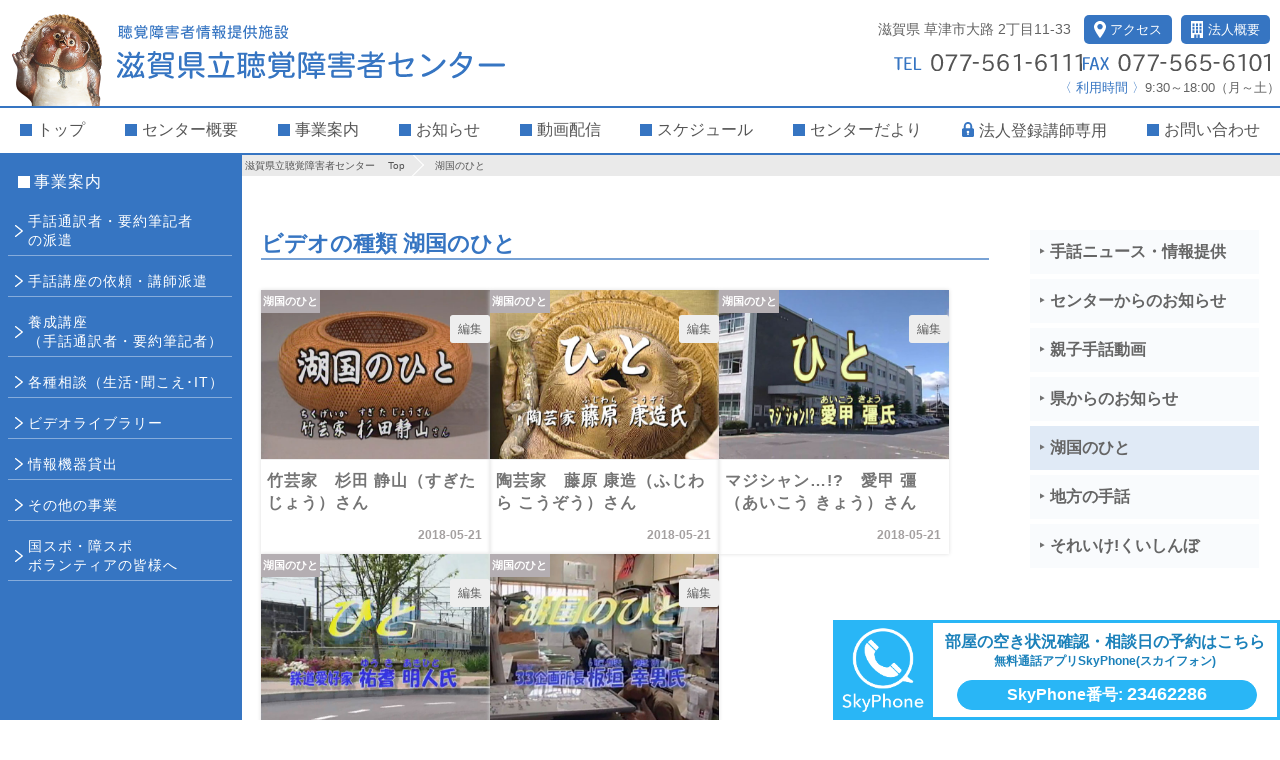

--- FILE ---
content_type: text/html; charset=UTF-8
request_url: https://shigajou.or.jp/movietipe/kokoku
body_size: 57068
content:
<!DOCTYPE html> <!--[if IE 6]><html id="ie6" lang="ja"><![endif]--><!--[if IE 7]><html id="ie7" lang="ja"><![endif]--><!--[if IE 8]><html id="ie8" lang="ja"><![endif]--><!--[if !(IE 6) | !(IE 7) | !(IE 8)  ]><!--><html lang="ja"><!--<![endif]--><head><link rel="canonical" href="" /><meta charset="UTF-8" /><meta name="viewport" content="width=device-width, initial-scale=1.0"><meta http-equiv="X-UA-Compatible" content="IE=edge"><meta property="og:title" content="湖国のひと | ビデオの種類 | 滋賀県立聴覚障害者センター　" /><meta property="og:type" content="article" /><meta property="og:url" content="https://shigajou.or.jp/movietipe/kokoku" /><meta property="og:site_name" content="滋賀県立聴覚障害者センター　" /><meta property="og:image" content="https://shigajou.or.jp/wp-content/uploads/logo.jpg"><meta property="og:description" content=""/><meta property="og:street-address" content="2丁目11-33" /><meta property="og:locality" content="草津市大路" /><meta property="og:region" content="滋賀県" /><meta property="og:postal-code" content="525-0032" /><meta property="og:country-name" content="日本" /><meta property="og:locale" content="ja_JP" /><meta property="og:phone_number" content="077-561-6111" /><meta property="og:fax_number" content="077-565-6101" /><meta name="twitter:card" content="summary" /><meta name="twitter:description" content="" /><title>湖国のひと | ビデオの種類 | 聴覚障害者情報提供施設 | 滋賀県立聴覚障害者センター　</title><link rel="alternate" hreflang="ja" href="https://shigajou.or.jp/movietipe/kokoku"><link rel="profile" href="//gmpg.org/xfn/11" /><link rel="shortcut icon" href="https://shigajou.or.jp/wp-content/themes/shiga-hpswp-content/uploads/favicon.ico" type="image/vnd.microsoft.icon" /><!-- <link rel="stylesheet" type="text/css" media="all" href="https://shigajou.or.jp/wp-content/cache/autoptimize/autoptimize_single_a9a78c164231d36a462cca62b84a072d.php?v=20250423-0" /> --><!-- <link rel="stylesheet" type="text/css" media="all" href="https://shigajou.or.jp/wp-content/cache/autoptimize/autoptimize_single_2ef838604285d25a1cbccd69d6f61ca6.php?v=20250414" /> --><meta name="keywords" content="湖国のひと,滋賀県立聴覚障害者センター,手話通訳,要約筆記,聴覚障害者向けビデオ,聴力相談,生活相談" /><meta name="description" content="ビデオの種類湖国のひとの記事一覧|さまざまな分野で活躍する聴覚障害者を紹介するシリーズ | 聴覚障害者情報提供施設【滋賀県立聴覚障害者センター　】" /><meta name='robots' content='max-image-preview:large' /><link rel='dns-prefetch' href='//ajax.googleapis.com' /><link rel='dns-prefetch' href='//secure.gravatar.com' /><link rel='dns-prefetch' href='//code.jquery.com' /><link rel='dns-prefetch' href='//ajaxzip3.github.io' /><link rel='dns-prefetch' href='//stats.wp.com' /><link rel='dns-prefetch' href='//v0.wordpress.com' /><link rel='dns-prefetch' href='//c0.wp.com' /><link rel="alternate" type="application/rss+xml" title="滋賀県立聴覚障害者センター　 &raquo; フィード" href="https://shigajou.or.jp/feed" /><link rel="alternate" type="application/rss+xml" title="滋賀県立聴覚障害者センター　 &raquo; コメントフィード" href="https://shigajou.or.jp/comments/feed" /><link rel="alternate" type="application/rss+xml" title="滋賀県立聴覚障害者センター　 &raquo; 湖国のひと ビデオの種類 のフィード" href="https://shigajou.or.jp/movietipe/kokoku/feed" /><!-- <link rel='stylesheet' id='wp-block-library-css' href='https://shigajou.or.jp/wp-includes/css/dist/block-library/style.min.css' type='text/css' media='all' /> -->
<link rel="stylesheet" type="text/css" href="//shigajou.or.jp/wp-content/cache/wpfc-minified/jma1fvw9/dgmbu.css" media="all"/><style id='wp-block-library-inline-css' type='text/css'>.has-text-align-justify{text-align:justify;}</style><style id='safe-svg-svg-icon-style-inline-css' type='text/css'>.safe-svg-cover .safe-svg-inside{display:inline-block;max-width:100%}.safe-svg-cover svg{height:100%;max-height:100%;max-width:100%;width:100%}</style><!-- <link rel='stylesheet' id='jetpack-videopress-video-block-view-css' href='https://shigajou.or.jp/wp-content/cache/autoptimize/autoptimize_single_d55f4b939d68ed652b0d9f2b5717ea21.php?minify=false&#038;ver=34ae973733627b74a14e' type='text/css' media='all' /> --><!-- <link rel='stylesheet' id='mediaelement-css' href='https://shigajou.or.jp/wp-includes/js/mediaelement/mediaelementplayer-legacy.min.css' type='text/css' media='all' /> --><!-- <link rel='stylesheet' id='wp-mediaelement-css' href='https://shigajou.or.jp/wp-includes/js/mediaelement/wp-mediaelement.min.css' type='text/css' media='all' /> --><!-- <link rel='stylesheet' id='classic-theme-styles-css' href='https://shigajou.or.jp/wp-includes/css/classic-themes.min.css' type='text/css' media='all' /> -->
<link rel="stylesheet" type="text/css" href="//shigajou.or.jp/wp-content/cache/wpfc-minified/g049xwj/sv9x.css" media="all"/><style id='global-styles-inline-css' type='text/css'>body{--wp--preset--color--black: #000000;--wp--preset--color--cyan-bluish-gray: #abb8c3;--wp--preset--color--white: #ffffff;--wp--preset--color--pale-pink: #f78da7;--wp--preset--color--vivid-red: #cf2e2e;--wp--preset--color--luminous-vivid-orange: #ff6900;--wp--preset--color--luminous-vivid-amber: #fcb900;--wp--preset--color--light-green-cyan: #7bdcb5;--wp--preset--color--vivid-green-cyan: #00d084;--wp--preset--color--pale-cyan-blue: #8ed1fc;--wp--preset--color--vivid-cyan-blue: #0693e3;--wp--preset--color--vivid-purple: #9b51e0;--wp--preset--gradient--vivid-cyan-blue-to-vivid-purple: linear-gradient(135deg,rgba(6,147,227,1) 0%,rgb(155,81,224) 100%);--wp--preset--gradient--light-green-cyan-to-vivid-green-cyan: linear-gradient(135deg,rgb(122,220,180) 0%,rgb(0,208,130) 100%);--wp--preset--gradient--luminous-vivid-amber-to-luminous-vivid-orange: linear-gradient(135deg,rgba(252,185,0,1) 0%,rgba(255,105,0,1) 100%);--wp--preset--gradient--luminous-vivid-orange-to-vivid-red: linear-gradient(135deg,rgba(255,105,0,1) 0%,rgb(207,46,46) 100%);--wp--preset--gradient--very-light-gray-to-cyan-bluish-gray: linear-gradient(135deg,rgb(238,238,238) 0%,rgb(169,184,195) 100%);--wp--preset--gradient--cool-to-warm-spectrum: linear-gradient(135deg,rgb(74,234,220) 0%,rgb(151,120,209) 20%,rgb(207,42,186) 40%,rgb(238,44,130) 60%,rgb(251,105,98) 80%,rgb(254,248,76) 100%);--wp--preset--gradient--blush-light-purple: linear-gradient(135deg,rgb(255,206,236) 0%,rgb(152,150,240) 100%);--wp--preset--gradient--blush-bordeaux: linear-gradient(135deg,rgb(254,205,165) 0%,rgb(254,45,45) 50%,rgb(107,0,62) 100%);--wp--preset--gradient--luminous-dusk: linear-gradient(135deg,rgb(255,203,112) 0%,rgb(199,81,192) 50%,rgb(65,88,208) 100%);--wp--preset--gradient--pale-ocean: linear-gradient(135deg,rgb(255,245,203) 0%,rgb(182,227,212) 50%,rgb(51,167,181) 100%);--wp--preset--gradient--electric-grass: linear-gradient(135deg,rgb(202,248,128) 0%,rgb(113,206,126) 100%);--wp--preset--gradient--midnight: linear-gradient(135deg,rgb(2,3,129) 0%,rgb(40,116,252) 100%);--wp--preset--duotone--dark-grayscale: url('#wp-duotone-dark-grayscale');--wp--preset--duotone--grayscale: url('#wp-duotone-grayscale');--wp--preset--duotone--purple-yellow: url('#wp-duotone-purple-yellow');--wp--preset--duotone--blue-red: url('#wp-duotone-blue-red');--wp--preset--duotone--midnight: url('#wp-duotone-midnight');--wp--preset--duotone--magenta-yellow: url('#wp-duotone-magenta-yellow');--wp--preset--duotone--purple-green: url('#wp-duotone-purple-green');--wp--preset--duotone--blue-orange: url('#wp-duotone-blue-orange');--wp--preset--font-size--small: 13px;--wp--preset--font-size--medium: 20px;--wp--preset--font-size--large: 36px;--wp--preset--font-size--x-large: 42px;--wp--preset--spacing--20: 0.44rem;--wp--preset--spacing--30: 0.67rem;--wp--preset--spacing--40: 1rem;--wp--preset--spacing--50: 1.5rem;--wp--preset--spacing--60: 2.25rem;--wp--preset--spacing--70: 3.38rem;--wp--preset--spacing--80: 5.06rem;--wp--preset--shadow--natural: 6px 6px 9px rgba(0, 0, 0, 0.2);--wp--preset--shadow--deep: 12px 12px 50px rgba(0, 0, 0, 0.4);--wp--preset--shadow--sharp: 6px 6px 0px rgba(0, 0, 0, 0.2);--wp--preset--shadow--outlined: 6px 6px 0px -3px rgba(255, 255, 255, 1), 6px 6px rgba(0, 0, 0, 1);--wp--preset--shadow--crisp: 6px 6px 0px rgba(0, 0, 0, 1);}:where(.is-layout-flex){gap: 0.5em;}body .is-layout-flow > .alignleft{float: left;margin-inline-start: 0;margin-inline-end: 2em;}body .is-layout-flow > .alignright{float: right;margin-inline-start: 2em;margin-inline-end: 0;}body .is-layout-flow > .aligncenter{margin-left: auto !important;margin-right: auto !important;}body .is-layout-constrained > .alignleft{float: left;margin-inline-start: 0;margin-inline-end: 2em;}body .is-layout-constrained > .alignright{float: right;margin-inline-start: 2em;margin-inline-end: 0;}body .is-layout-constrained > .aligncenter{margin-left: auto !important;margin-right: auto !important;}body .is-layout-constrained > :where(:not(.alignleft):not(.alignright):not(.alignfull)){max-width: var(--wp--style--global--content-size);margin-left: auto !important;margin-right: auto !important;}body .is-layout-constrained > .alignwide{max-width: var(--wp--style--global--wide-size);}body .is-layout-flex{display: flex;}body .is-layout-flex{flex-wrap: wrap;align-items: center;}body .is-layout-flex > *{margin: 0;}:where(.wp-block-columns.is-layout-flex){gap: 2em;}.has-black-color{color: var(--wp--preset--color--black) !important;}.has-cyan-bluish-gray-color{color: var(--wp--preset--color--cyan-bluish-gray) !important;}.has-white-color{color: var(--wp--preset--color--white) !important;}.has-pale-pink-color{color: var(--wp--preset--color--pale-pink) !important;}.has-vivid-red-color{color: var(--wp--preset--color--vivid-red) !important;}.has-luminous-vivid-orange-color{color: var(--wp--preset--color--luminous-vivid-orange) !important;}.has-luminous-vivid-amber-color{color: var(--wp--preset--color--luminous-vivid-amber) !important;}.has-light-green-cyan-color{color: var(--wp--preset--color--light-green-cyan) !important;}.has-vivid-green-cyan-color{color: var(--wp--preset--color--vivid-green-cyan) !important;}.has-pale-cyan-blue-color{color: var(--wp--preset--color--pale-cyan-blue) !important;}.has-vivid-cyan-blue-color{color: var(--wp--preset--color--vivid-cyan-blue) !important;}.has-vivid-purple-color{color: var(--wp--preset--color--vivid-purple) !important;}.has-black-background-color{background-color: var(--wp--preset--color--black) !important;}.has-cyan-bluish-gray-background-color{background-color: var(--wp--preset--color--cyan-bluish-gray) !important;}.has-white-background-color{background-color: var(--wp--preset--color--white) !important;}.has-pale-pink-background-color{background-color: var(--wp--preset--color--pale-pink) !important;}.has-vivid-red-background-color{background-color: var(--wp--preset--color--vivid-red) !important;}.has-luminous-vivid-orange-background-color{background-color: var(--wp--preset--color--luminous-vivid-orange) !important;}.has-luminous-vivid-amber-background-color{background-color: var(--wp--preset--color--luminous-vivid-amber) !important;}.has-light-green-cyan-background-color{background-color: var(--wp--preset--color--light-green-cyan) !important;}.has-vivid-green-cyan-background-color{background-color: var(--wp--preset--color--vivid-green-cyan) !important;}.has-pale-cyan-blue-background-color{background-color: var(--wp--preset--color--pale-cyan-blue) !important;}.has-vivid-cyan-blue-background-color{background-color: var(--wp--preset--color--vivid-cyan-blue) !important;}.has-vivid-purple-background-color{background-color: var(--wp--preset--color--vivid-purple) !important;}.has-black-border-color{border-color: var(--wp--preset--color--black) !important;}.has-cyan-bluish-gray-border-color{border-color: var(--wp--preset--color--cyan-bluish-gray) !important;}.has-white-border-color{border-color: var(--wp--preset--color--white) !important;}.has-pale-pink-border-color{border-color: var(--wp--preset--color--pale-pink) !important;}.has-vivid-red-border-color{border-color: var(--wp--preset--color--vivid-red) !important;}.has-luminous-vivid-orange-border-color{border-color: var(--wp--preset--color--luminous-vivid-orange) !important;}.has-luminous-vivid-amber-border-color{border-color: var(--wp--preset--color--luminous-vivid-amber) !important;}.has-light-green-cyan-border-color{border-color: var(--wp--preset--color--light-green-cyan) !important;}.has-vivid-green-cyan-border-color{border-color: var(--wp--preset--color--vivid-green-cyan) !important;}.has-pale-cyan-blue-border-color{border-color: var(--wp--preset--color--pale-cyan-blue) !important;}.has-vivid-cyan-blue-border-color{border-color: var(--wp--preset--color--vivid-cyan-blue) !important;}.has-vivid-purple-border-color{border-color: var(--wp--preset--color--vivid-purple) !important;}.has-vivid-cyan-blue-to-vivid-purple-gradient-background{background: var(--wp--preset--gradient--vivid-cyan-blue-to-vivid-purple) !important;}.has-light-green-cyan-to-vivid-green-cyan-gradient-background{background: var(--wp--preset--gradient--light-green-cyan-to-vivid-green-cyan) !important;}.has-luminous-vivid-amber-to-luminous-vivid-orange-gradient-background{background: var(--wp--preset--gradient--luminous-vivid-amber-to-luminous-vivid-orange) !important;}.has-luminous-vivid-orange-to-vivid-red-gradient-background{background: var(--wp--preset--gradient--luminous-vivid-orange-to-vivid-red) !important;}.has-very-light-gray-to-cyan-bluish-gray-gradient-background{background: var(--wp--preset--gradient--very-light-gray-to-cyan-bluish-gray) !important;}.has-cool-to-warm-spectrum-gradient-background{background: var(--wp--preset--gradient--cool-to-warm-spectrum) !important;}.has-blush-light-purple-gradient-background{background: var(--wp--preset--gradient--blush-light-purple) !important;}.has-blush-bordeaux-gradient-background{background: var(--wp--preset--gradient--blush-bordeaux) !important;}.has-luminous-dusk-gradient-background{background: var(--wp--preset--gradient--luminous-dusk) !important;}.has-pale-ocean-gradient-background{background: var(--wp--preset--gradient--pale-ocean) !important;}.has-electric-grass-gradient-background{background: var(--wp--preset--gradient--electric-grass) !important;}.has-midnight-gradient-background{background: var(--wp--preset--gradient--midnight) !important;}.has-small-font-size{font-size: var(--wp--preset--font-size--small) !important;}.has-medium-font-size{font-size: var(--wp--preset--font-size--medium) !important;}.has-large-font-size{font-size: var(--wp--preset--font-size--large) !important;}.has-x-large-font-size{font-size: var(--wp--preset--font-size--x-large) !important;}
.wp-block-navigation a:where(:not(.wp-element-button)){color: inherit;}
:where(.wp-block-columns.is-layout-flex){gap: 2em;}
.wp-block-pullquote{font-size: 1.5em;line-height: 1.6;}</style><!-- <link rel='stylesheet' id='contact-form-7-css' href='https://shigajou.or.jp/wp-content/cache/autoptimize/autoptimize_single_0e4a098f3f6e3faede64db8b9da80ba2.php' type='text/css' media='all' /> --><!-- <link rel='stylesheet' id='ppress-frontend-css' href='https://shigajou.or.jp/wp-content/plugins/wp-user-avatar/assets/css/frontend.min.css' type='text/css' media='all' /> --><!-- <link rel='stylesheet' id='ppress-flatpickr-css' href='https://shigajou.or.jp/wp-content/plugins/wp-user-avatar/assets/flatpickr/flatpickr.min.css' type='text/css' media='all' /> --><!-- <link rel='stylesheet' id='ppress-select2-css' href='https://shigajou.or.jp/wp-content/plugins/wp-user-avatar/assets/select2/select2.min.css' type='text/css' media='all' /> -->
<link rel="stylesheet" type="text/css" href="//shigajou.or.jp/wp-content/cache/wpfc-minified/e5uxx7eb/47zoq.css" media="all"/><style id='akismet-widget-style-inline-css' type='text/css'>.a-stats {
--akismet-color-mid-green: #357b49;
--akismet-color-white: #fff;
--akismet-color-light-grey: #f6f7f7;
max-width: 350px;
width: auto;
}
.a-stats * {
all: unset;
box-sizing: border-box;
}
.a-stats strong {
font-weight: 600;
}
.a-stats a.a-stats__link,
.a-stats a.a-stats__link:visited,
.a-stats a.a-stats__link:active {
background: var(--akismet-color-mid-green);
border: none;
box-shadow: none;
border-radius: 8px;
color: var(--akismet-color-white);
cursor: pointer;
display: block;
font-family: -apple-system, BlinkMacSystemFont, 'Segoe UI', 'Roboto', 'Oxygen-Sans', 'Ubuntu', 'Cantarell', 'Helvetica Neue', sans-serif;
font-weight: 500;
padding: 12px;
text-align: center;
text-decoration: none;
transition: all 0.2s ease;
}
/* Extra specificity to deal with TwentyTwentyOne focus style */
.widget .a-stats a.a-stats__link:focus {
background: var(--akismet-color-mid-green);
color: var(--akismet-color-white);
text-decoration: none;
}
.a-stats a.a-stats__link:hover {
filter: brightness(110%);
box-shadow: 0 4px 12px rgba(0, 0, 0, 0.06), 0 0 2px rgba(0, 0, 0, 0.16);
}
.a-stats .count {
color: var(--akismet-color-white);
display: block;
font-size: 1.5em;
line-height: 1.4;
padding: 0 13px;
white-space: nowrap;
}</style><!-- <link rel='stylesheet' id='jetpack_css-css' href='https://shigajou.or.jp/wp-content/cache/autoptimize/autoptimize_single_0947d4a620fadcb20685858f8a58c283.php' type='text/css' media='all' /> -->
<link rel="stylesheet" type="text/css" href="//shigajou.or.jp/wp-content/cache/wpfc-minified/9hpfu68l/sv9x.css" media="all"/> <script defer type='text/javascript' src='https://ajax.googleapis.com/ajax/libs/jquery/2.1.1/jquery.min.js' id='jquery-js'></script> <script src='//shigajou.or.jp/wp-content/cache/wpfc-minified/dt344ap1/sv9x.js' type="text/javascript"></script>
<!-- <script defer type='text/javascript' src='https://shigajou.or.jp/wp-content/plugins/wp-user-avatar/assets/flatpickr/flatpickr.min.js' id='ppress-flatpickr-js'></script> --> <!-- <script defer type='text/javascript' src='https://shigajou.or.jp/wp-content/plugins/wp-user-avatar/assets/select2/select2.min.js' id='ppress-select2-js'></script> --> <link rel="https://api.w.org/" href="https://shigajou.or.jp/wp-json/" /><link rel="EditURI" type="application/rsd+xml" title="RSD" href="https://shigajou.or.jp/xmlrpc.php?rsd" /><link rel="wlwmanifest" type="application/wlwmanifest+xml" href="https://shigajou.or.jp/wp-includes/wlwmanifest.xml" /><style>img#wpstats{display:none}</style><link rel="icon" href="https://shigajou.or.jp/wp-content/uploads/cropped-favicon3-2-32x32.png" sizes="32x32" /><link rel="icon" href="https://shigajou.or.jp/wp-content/uploads/cropped-favicon3-2-192x192.png" sizes="192x192" /><link rel="apple-touch-icon" href="https://shigajou.or.jp/wp-content/uploads/cropped-favicon3-2-180x180.png" /><meta name="msapplication-TileImage" content="https://shigajou.or.jp/wp-content/uploads/cropped-favicon3-2-270x270.png" /></head><body class="archive tax-movietipe term-kokoku term-144"><div id="sb-site"><div id="page" class="hfeed"><header id="branding" role="banner"><div id="hed"><div id="branding_in"><hgroup id="site-title"><h1><a href="https://shigajou.or.jp/" title="滋賀県立聴覚障害者センター　" rel="home"> <img src="https://shigajou.or.jp/wp-content/uploads/h-t.svg" alt="滋賀県立聴覚障害者センター　" width="388" /></a></h1></hgroup><div id="address"><p class="shop-address"> <span>滋賀県</span> <span>草津市大路</span> <span>2丁目11-33&nbsp</span> <a href="https://shigajou.or.jp/#mapbox"><img src="https://shigajou.or.jp/wp-content/uploads/access-s.svg" alt="聴覚障害者情報提供施設 | 滋賀県立聴覚障害者センター　へのアクセス" width="12">アクセス</a> <a href="https://shigajou.or.jp/houjin.html" class="hlink"><img src="https://shigajou.or.jp/wp-content/uploads/p6-main-i.svg" alt="聴覚障害者情報提供施設 | 滋賀県立聴覚障害者センター　法人概要" width="10">法人概要</a></p><div class="t-contact"><div class="t-contact-num flex"><p class="t-tel"><a itemprop="tel" href="tel:0775616111"><img src="https://shigajou.or.jp/wp-content/uploads/s-tel.svg" alt="聴覚障害者情報提供施設 | 滋賀県立聴覚障害者センター　電話番号" width="188"></a></p><p class="t-fax"><img src="https://shigajou.or.jp/wp-content/uploads/s-fax.svg" alt="聴覚障害者情報提供施設 | 滋賀県立聴覚障害者センター　FAX番号" width="188"></p></div><p class="t-contactp"><span class="h-contacth t-concacth">〈&nbsp;利用時間&nbsp;〉</span>9:30～18:00（月～土）</p></div><nav id="haccess" role="navigation"><div class="menu-headersubmenu-container"><ul id="menu-headersubmenu" class="menu"><li id="menu-item-6474" class="menu-item menu-item-type-post_type menu-item-object-page menu-item-home menu-item-6474"><a href="https://shigajou.or.jp/"><em>トップ</em></a></li><li id="menu-item-1150" class="menu-item menu-item-type-post_type menu-item-object-page menu-item-has-children menu-item-1150"><a href="https://shigajou.or.jp/gaiyou.html"><em>センター概要</em></a><ul class="sub-menu"><li id="menu-item-3187" class="menu-item menu-item-type-custom menu-item-object-custom menu-item-3187"><a href="https://shigajou.or.jp/gaiyou.html#p1"><em>理 念</em></a></li><li id="menu-item-3188" class="menu-item menu-item-type-custom menu-item-object-custom menu-item-3188"><a href="https://shigajou.or.jp/gaiyou.html#p2"><em>センター沿革</em></a></li><li id="menu-item-3189" class="menu-item menu-item-type-custom menu-item-object-custom menu-item-3189"><a href="https://shigajou.or.jp/gaiyou.html#p3"><em>建物の案内</em></a></li><li id="menu-item-3190" class="menu-item menu-item-type-custom menu-item-object-custom menu-item-3190"><a href="https://shigajou.or.jp/gaiyou.html#p4"><em>部屋のご利用案内</em></a></li><li id="menu-item-3191" class="menu-item menu-item-type-custom menu-item-object-custom menu-item-3191"><a href="https://shigajou.or.jp/gaiyou.html#p5"><em>見学について</em></a></li></ul></li><li id="menu-item-3179" class="menu-item menu-item-type-post_type menu-item-object-page menu-item-has-children menu-item-3179"><a href="https://shigajou.or.jp/jigyouannai.html"><em>事業案内</em></a><ul class="sub-menu"><li id="menu-item-3180" class="menu-item menu-item-type-post_type menu-item-object-page menu-item-3180"><a href="https://shigajou.or.jp/jigyouannai/haken.html"><em>手話通訳者・要約筆記者の派遣</em></a></li><li id="menu-item-3181" class="menu-item menu-item-type-post_type menu-item-object-page menu-item-3181"><a href="https://shigajou.or.jp/jigyouannai/kousihaken.html"><em>手話講座の依頼・講師派遣</em></a></li><li id="menu-item-3182" class="menu-item menu-item-type-post_type menu-item-object-page menu-item-3182"><a href="https://shigajou.or.jp/jigyouannai/kouzaannai.html"><em>養成講座（手話通訳者・要約筆記者）</em></a></li><li id="menu-item-3183" class="menu-item menu-item-type-post_type menu-item-object-page menu-item-3183"><a href="https://shigajou.or.jp/jigyouannai/soudan.html"><em>各種相談（生活･聞こえ･IT）</em></a></li><li id="menu-item-3184" class="menu-item menu-item-type-post_type menu-item-object-page menu-item-3184"><a href="https://shigajou.or.jp/jigyouannai/videolibrary.html"><em>ビデオライブラリー</em></a></li><li id="menu-item-3185" class="menu-item menu-item-type-post_type menu-item-object-page menu-item-3185"><a href="https://shigajou.or.jp/jigyouannai/jyouhoukiki.html"><em>情報機器貸出</em></a></li><li id="menu-item-6473" class="menu-item menu-item-type-post_type menu-item-object-page menu-item-6473"><a href="https://shigajou.or.jp/jigyouannai/sonota.html"><em>その他の事業</em></a></li></ul></li><li id="menu-item-4011" class="menu-item menu-item-type-taxonomy menu-item-object-category menu-item-4011"><a href="https://shigajou.or.jp/info"><em>お知らせ</em></a></li><li id="menu-item-3368" class="menu-item menu-item-type-post_type menu-item-object-page menu-item-3368"><a href="https://shigajou.or.jp/video.html"><em>動画配信</em></a></li><li id="menu-item-1149" class="menu-item menu-item-type-post_type menu-item-object-page menu-item-1149"><a href="https://shigajou.or.jp/sukejyu-ru.html"><em>スケジュール</em></a></li><li id="menu-item-1152" class="menu-item menu-item-type-custom menu-item-object-custom menu-item-1152"><a href="https://shigajou.or.jp/centernews"><em>センターだより</em></a></li><li id="menu-item-7664" class="locklink menu-item menu-item-type-custom menu-item-object-custom menu-item-7664"><a href="https://shigajou.or.jp/loginlock/corporate-instructor"><em>法人登録講師専用</em></a></li><li id="menu-item-1151" class="menu-item menu-item-type-post_type menu-item-object-page menu-item-1151"><a href="https://shigajou.or.jp/contact.html"><em>お問い合わせ</em></a></li></ul></div></nav></div></div><nav id="access" role="navigation"><div id="accessin"><div class="menu-mainmenu-container"><ul id="menu-mainmenu" class="menu"><li id="menu-item-1140" class="menu-item menu-item-type-post_type menu-item-object-page menu-item-has-children menu-item-1140"><a href="https://shigajou.or.jp/jigyouannai.html"><em>事業案内</em></a><ul class="sub-menu"><li id="menu-item-1145" class="menu-item menu-item-type-post_type menu-item-object-page menu-item-1145"><a href="https://shigajou.or.jp/jigyouannai/haken.html"><em>手話通訳者・要約筆記者<span class="ib">の派遣</span></em></a></li><li id="menu-item-1147" class="menu-item menu-item-type-post_type menu-item-object-page menu-item-1147"><a href="https://shigajou.or.jp/jigyouannai/kousihaken.html"><em>手話講座の依頼・講師派遣</em></a></li><li id="menu-item-1146" class="menu-item menu-item-type-post_type menu-item-object-page menu-item-1146"><a href="https://shigajou.or.jp/jigyouannai/kouzaannai.html"><em>養成講座<span class="ib">（手話通訳者・要約筆記者）</span></em></a></li><li id="menu-item-1143" class="menu-item menu-item-type-post_type menu-item-object-page menu-item-1143"><a href="https://shigajou.or.jp/jigyouannai/soudan.html"><em>各種相談（生活･聞こえ･IT）</em></a></li><li id="menu-item-1142" class="menu-item menu-item-type-post_type menu-item-object-page menu-item-1142"><a href="https://shigajou.or.jp/jigyouannai/videolibrary.html"><em>ビデオライブラリー</em></a></li><li id="menu-item-1144" class="menu-item menu-item-type-post_type menu-item-object-page menu-item-1144"><a href="https://shigajou.or.jp/jigyouannai/jyouhoukiki.html"><em>情報機器貸出</em></a></li><li id="menu-item-6472" class="menu-item menu-item-type-post_type menu-item-object-page menu-item-6472"><a href="https://shigajou.or.jp/jigyouannai/sonota.html"><em>その他の事業</em></a></li><li id="menu-item-7029" class="menu-item menu-item-type-taxonomy menu-item-object-category menu-item-7029"><a href="https://shigajou.or.jp/info/%e5%9b%bd%e3%82%b9%e3%83%9d%e3%83%bb%e9%9a%9c%e3%82%b9%e3%83%9d"><em>国スポ・障スポ<span class="ib">ボランティアの皆様へ</span></em></a></li></ul></li></ul></div><div class="h-contact"><p class="h-contacth">〈お問い合わせ〉</p><p class="h-tel"><a itemprop="tel" href="tel:0775616111"><img src="https://shigajou.or.jp/wp-content/uploads/s-tel.svg" alt="聴覚障害者情報提供施設 | 滋賀県立聴覚障害者センター　電話番号" width="188"></a></p><p class="h-fax"><img src="https://shigajou.or.jp/wp-content/uploads/s-fax.svg" alt="聴覚障害者情報提供施設 | 滋賀県立聴覚障害者センター　FAX番号" width="188"></p><p class="h-contactp">9:30から18:00まで（月～土）</p><p class="h-mail"><a href="https://shigajou.or.jp/contact.html"><img src="https://shigajou.or.jp/wp-content/uploads/mail.svg" alt="聴覚障害者情報提供施設 | 滋賀県立聴覚障害者センター　メールでのお問合せ" width="26">メールでのお問い合わせ</a></p></div></div></nav></div></header><main id="main" role="main"><div id="bread"><ul class="bread_crumb"><li class="level-1 top" itemscope="itemscope" itemtype="http://data-vocabulary.org/Breadcrumb"><a href="https://shigajou.or.jp/" itemprop="url"><span itemprop="title">滋賀県立聴覚障害者センター　 Top</span></a></li><li class="level-2 sub tail current">湖国のひと</li></ul></div><div id="primary"><div id="content" role="main"><header class="page-header"><h2 class="page-title" id="listTOP"> ビデオの種類  湖国のひと</h2></header><div class="article-box"><article itemscope itemtype="http://schema.org/BlogPosting" class="post listbox"><figure class="fL postsimg"> <a class="youtube mlinks cboxElement" target="_blank" href="https://www.youtube.com/embed/Wbn1aZSDy_8" title="竹芸家　杉田 静山（すぎた じょう）さん"> <img src="https://shigajou.or.jp/wp-content/uploads/movie2.jpg" alt="竹芸家　杉田 静山（すぎた じょう）さん" width="353" height="235"> </a></figure><div class="fR postsdata"><header class="entry-header"> <a class="youtube mlinks cboxElement" target="_blank" href="https://www.youtube.com/embed/Wbn1aZSDy_8" title="Permalink to 竹芸家　杉田 静山（すぎた じょう）さん" rel="bookmark"><h3 class="entry-title" itemprop="name">竹芸家　杉田 静山（すぎた じょう）さん</h3><div class="entry-meta"> <time class="updated" itemprop="startDate" datetime="2018-05-21T06:15:51+09:00" pubdate="pubdate">2018-05-21</time></div> </a></header><footer class="entry-meta movieEntry-meta"><p class="catslist"> <span class="cat-links" itemprop="keywords"> <a href="https://shigajou.or.jp/movietipe/kokoku" rel="tag">湖国のひと</a> </span></p> <span class="edit-link"><a class="post-edit-link" href="">編集</a></span></footer></div></article><article itemscope itemtype="http://schema.org/BlogPosting" class="post listbox"><figure class="fL postsimg"> <a class="youtube mlinks cboxElement" target="_blank" href="https://www.youtube.com/embed/BfvcP9Ft-Mw" title="陶芸家　藤原 康造（ふじわら  こうぞう）さん"> <img src="https://shigajou.or.jp/wp-content/uploads/movie3.jpg" alt="陶芸家　藤原 康造（ふじわら  こうぞう）さん" width="353" height="235"> </a></figure><div class="fR postsdata"><header class="entry-header"> <a class="youtube mlinks cboxElement" target="_blank" href="https://www.youtube.com/embed/BfvcP9Ft-Mw" title="Permalink to 陶芸家　藤原 康造（ふじわら  こうぞう）さん" rel="bookmark"><h3 class="entry-title" itemprop="name">陶芸家　藤原 康造（ふじわら  こうぞう）さん</h3><div class="entry-meta"> <time class="updated" itemprop="startDate" datetime="2018-05-21T06:15:25+09:00" pubdate="pubdate">2018-05-21</time></div> </a></header><footer class="entry-meta movieEntry-meta"><p class="catslist"> <span class="cat-links" itemprop="keywords"> <a href="https://shigajou.or.jp/movietipe/kokoku" rel="tag">湖国のひと</a> </span></p> <span class="edit-link"><a class="post-edit-link" href="">編集</a></span></footer></div></article><article itemscope itemtype="http://schema.org/BlogPosting" class="post listbox"><figure class="fL postsimg"> <a class="youtube mlinks cboxElement" target="_blank" href="https://www.youtube.com/embed/4H0rOS_eHzM" title="マジシャン…!?　愛甲 彊（あいこう きょう）さん"> <img src="https://shigajou.or.jp/wp-content/uploads/movie4.jpg" alt="マジシャン…!?　愛甲 彊（あいこう きょう）さん" width="353" height="235"> </a></figure><div class="fR postsdata"><header class="entry-header"> <a class="youtube mlinks cboxElement" target="_blank" href="https://www.youtube.com/embed/4H0rOS_eHzM" title="Permalink to マジシャン…!?　愛甲 彊（あいこう きょう）さん" rel="bookmark"><h3 class="entry-title" itemprop="name">マジシャン…!?　愛甲 彊（あいこう きょう）さん</h3><div class="entry-meta"> <time class="updated" itemprop="startDate" datetime="2018-05-21T06:15:03+09:00" pubdate="pubdate">2018-05-21</time></div> </a></header><footer class="entry-meta movieEntry-meta"><p class="catslist"> <span class="cat-links" itemprop="keywords"> <a href="https://shigajou.or.jp/movietipe/kokoku" rel="tag">湖国のひと</a> </span></p> <span class="edit-link"><a class="post-edit-link" href="">編集</a></span></footer></div></article><article itemscope itemtype="http://schema.org/BlogPosting" class="post listbox"><figure class="fL postsimg"> <a class="youtube mlinks cboxElement" target="_blank" href="https://www.youtube.com/embed/KhPGVF4xtt8" title="鉄道愛好家　祐耆 明人（ゆうき あきひと）さん"> <img src="https://shigajou.or.jp/wp-content/uploads/movie5.jpg" alt="鉄道愛好家　祐耆 明人（ゆうき あきひと）さん" width="353" height="235"> </a></figure><div class="fR postsdata"><header class="entry-header"> <a class="youtube mlinks cboxElement" target="_blank" href="https://www.youtube.com/embed/KhPGVF4xtt8" title="Permalink to 鉄道愛好家　祐耆 明人（ゆうき あきひと）さん" rel="bookmark"><h3 class="entry-title" itemprop="name">鉄道愛好家　祐耆 明人（ゆうき あきひと）さん</h3><div class="entry-meta"> <time class="updated" itemprop="startDate" datetime="2018-05-21T06:14:34+09:00" pubdate="pubdate">2018-05-21</time></div> </a></header><footer class="entry-meta movieEntry-meta"><p class="catslist"> <span class="cat-links" itemprop="keywords"> <a href="https://shigajou.or.jp/movietipe/kokoku" rel="tag">湖国のひと</a> </span></p> <span class="edit-link"><a class="post-edit-link" href="">編集</a></span></footer></div></article><article itemscope itemtype="http://schema.org/BlogPosting" class="post listbox"><figure class="fL postsimg"> <a class="youtube mlinks cboxElement" target="_blank" href="https://www.youtube.com/embed/WEfqTWgnSis" title="聴覚障害者共同作業所『３３（みみ）企画』所長　板垣 幸男（いたがき ゆきお）さん"> <img src="https://shigajou.or.jp/wp-content/uploads/movie1.jpg" alt="聴覚障害者共同作業所『３３（みみ）企画』所長　板垣 幸男（いたがき ゆきお）さん" width="353" height="235"> </a></figure><div class="fR postsdata"><header class="entry-header"> <a class="youtube mlinks cboxElement" target="_blank" href="https://www.youtube.com/embed/WEfqTWgnSis" title="Permalink to 聴覚障害者共同作業所『３３（みみ）企画』所長　板垣 幸男（いたがき ゆきお）さん" rel="bookmark"><h3 class="entry-title" itemprop="name">聴覚障害者共同作業所『３３（みみ）企画』所長　板垣 幸男（いたがき ゆきお）さん</h3><div class="entry-meta"> <time class="updated" itemprop="startDate" datetime="2018-05-21T06:12:40+09:00" pubdate="pubdate">2018-05-21</time></div> </a></header><footer class="entry-meta movieEntry-meta"><p class="catslist"> <span class="cat-links" itemprop="keywords"> <a href="https://shigajou.or.jp/movietipe/kokoku" rel="tag">湖国のひと</a> </span></p> <span class="edit-link"><a class="post-edit-link" href="">編集</a></span></footer></div></article></div></div><div id="secondary" class="widget-area" role="complementary"><nav id="pageLIST"><ul class="childcat"><li><a class="" href="https://shigajou.or.jp/movietipe/%e6%89%8b%e8%a9%b1%e3%83%8b%e3%83%a5%e3%83%bc%e3%82%b9%e3%83%bb%e6%83%85%e5%a0%b1%e6%8f%90%e4%be%9b">手話ニュース・情報提供</a></li><li><a class="" href="https://shigajou.or.jp/movietipe/%e3%82%bb%e3%83%b3%e3%82%bf%e3%83%bc%e3%81%8b%e3%82%89%e3%81%ae%e3%81%8a%e7%9f%a5%e3%82%89%e3%81%9b">センターからのお知らせ</a></li><li><a class="" href="https://shigajou.or.jp/movietipe/kodomo">親子手話動画</a></li><li><a class="" href="https://shigajou.or.jp/movietipe/kenoshirase">県からのお知らせ</a></li><li><a class="current" href="https://shigajou.or.jp/movietipe/kokoku">湖国のひと</a></li><li><a class="" href="https://shigajou.or.jp/movietipe/kako">地方の手話</a></li><li><a class="" href="https://shigajou.or.jp/movietipe/kuishinbo">それいけ!くいしんぼ</a></li></ul></nav></div></div><section id="cbox"><p>当センターの<span class="wb600">ご利用、見学、各種研修については</span><span class="ib">お気軽にお問い合わせください。</span></p><h2><img src="https://shigajou.or.jp/wp-content/uploads/c-t-pc.svg" alt="滋賀県立聴覚障害者センターへのお問い合わせ" width="418"></h2><div class="c-tels"> <a itemprop="tel" href="tel:0775616111" class="c-tel"><img src="https://shigajou.or.jp/wp-content/uploads/s-tel.svg" alt="聴覚障害者情報提供施設 | 滋賀県立聴覚障害者センター　電話番号" width="232"></a> <span class="c-fax"><img src="https://shigajou.or.jp/wp-content/uploads/s-fax.svg" alt="聴覚障害者情報提供施設 | 滋賀県立聴覚障害者センター　FAX番号" width="234"></span></div><p class="c-mail"><a href="https://shigajou.or.jp/contact.html"><img src="https://shigajou.or.jp/wp-content/uploads/mail.svg" alt="聴覚障害者情報提供施設 | 滋賀県立聴覚障害者センター　メールでのお問合せ" width="20">メールでのお問い合わせ</a></p><p class="c-mail2">お問い合わせへの対応はご利用時間内に限ります。</p><div class="flex"><div class="fl"><h3>ご利用時間</h3><p>月曜日～土曜日　<span class="ib">9:30から18:00まで</span></p></div><div class="fr"><h3>休所日</h3><p>日曜日 、祝日、<span class="ib">年末年始（12月29日～1月3日）</span></p><p>その他特別に県が認めた日</p></div></div></section><section id="app"><div class="w-in"><h2><img src="https://shigajou.or.jp/wp-content/uploads/top-skyphone.svg" alt="SkyPhoneのご案内" width="173" /></h2><figure><img src="http://wfasite15.xsrv.jp/shigajou/wp-content/uploads/skyphone_logo.png" alt="SkyPhoneロゴ" width="130" height="130"></figure><p>滋賀県立聴覚障害者センターでは、<span class="ib">オンラインで対面会話のできる</span><br><span class="ib">無料通話アプリ</span><span class="ib">SkyPhone（スカイフォン）を</span><span class="ib">導入しております。</span></p><br><p><span class="empha">&nbsp;&nbsp;部屋の空き状況の確認、<span class="ib">相談日の予約にご利用いただけます。</span></span></p><p>対面で手話で会話できます。</p><p>またご自分の電話番号や<span class="ib">メールアドレスの個人情報を</span><span class="ib">登録する必要もありません。 </span></p><p>SkyPhoneについて詳しくは<span class="ib"><a href="https://www.skyphone.jp/" target="_blank" rel="noopener noreferrer">SkyPhone公式ホームページ</a>を</span><span class="ib">ご覧ください。</span></p><div class="app-tel"><h3>滋賀県立聴覚障害者センター<span class="ib">SkyPhone番号</span></h3> <a href="skyphone://23462286">23462286</a></div><div class="app-dl"><h3>ダウンロードはこちら&nbsp;▼</h3><ul class="flex app-dl-link"><li><h4>iOS版</h4><figure><img src="https://shigajou.or.jp/wp-content/uploads/qr-ios.svg" alt="iOS版SkyPhoneダウンロード用QRコード"></figure> <a href="https://apps.apple.com/jp/app/skyphone/id789570237?l=ja" target="_blank" rel="noopener noreferrer"><img src="https://shigajou.or.jp/wp-content/uploads/dl-ios.svg" alt="App Storeからダウンロード"></a></li><li><h4>Android版</h4><figure><img src="https://shigajou.or.jp/wp-content/uploads/qr-android.svg" alt="Android版SkyPhoneダウンロード用QRコード"></figure> <a href="https://play.google.com/store/apps/details?id=jp.co.quadsystem.skyphone" target="_blank" rel="noopener noreferrer"><img src="https://shigajou.or.jp/wp-content/uploads/dl-android.png" alt="Google Playで手に入れよう"></a></li></ul></div></div></section></main><footer id="colophon" role="contentinfo"><div id="colophon_in"><div id="f-menu" class="flex"><div class="menu-footermenu1-container"><ul id="menu-footermenu1" class="menu"><li id="menu-item-6477" class="menu-item menu-item-type-post_type menu-item-object-page menu-item-home menu-item-6477"><a href="https://shigajou.or.jp/"><span>トップ</span></a></li><li id="menu-item-6482" class="menu-item menu-item-type-post_type menu-item-object-page menu-item-has-children menu-item-6482"><a href="https://shigajou.or.jp/gaiyou.html"><span>センター概要</span></a><ul class="sub-menu"><li id="menu-item-6483" class="menu-item menu-item-type-custom menu-item-object-custom menu-item-6483"><a href="https://shigajou.or.jp/gaiyou.html#p1"><span>理念</span></a></li><li id="menu-item-6484" class="menu-item menu-item-type-custom menu-item-object-custom menu-item-6484"><a href="https://shigajou.or.jp/gaiyou.html#p2"><span>センター沿革</span></a></li><li id="menu-item-6485" class="menu-item menu-item-type-custom menu-item-object-custom menu-item-6485"><a href="https://shigajou.or.jp/gaiyou.html#p3"><span>建物の案内</span></a></li><li id="menu-item-6486" class="menu-item menu-item-type-custom menu-item-object-custom menu-item-6486"><a href="https://shigajou.or.jp/gaiyou.html#p4"><span>部屋のご利用案内</span></a></li><li id="menu-item-6487" class="menu-item menu-item-type-custom menu-item-object-custom menu-item-6487"><a href="https://shigajou.or.jp/gaiyou.html#p5"><span>見学について</span></a></li></ul></li></ul></div><div class="menu-footermenu2-container"><ul id="menu-footermenu2" class="menu"><li id="menu-item-6488" class="menu-item menu-item-type-post_type menu-item-object-page menu-item-has-children menu-item-6488"><a href="https://shigajou.or.jp/jigyouannai.html"><span>事業案内</span></a><ul class="sub-menu"><li id="menu-item-6489" class="menu-item menu-item-type-post_type menu-item-object-page menu-item-6489"><a href="https://shigajou.or.jp/jigyouannai/haken.html"><span>手話通訳者・要約筆記者の派遣</span></a></li><li id="menu-item-6490" class="menu-item menu-item-type-post_type menu-item-object-page menu-item-6490"><a href="https://shigajou.or.jp/jigyouannai/kousihaken.html"><span>手話講座の依頼・講師派遣</span></a></li><li id="menu-item-6491" class="menu-item menu-item-type-post_type menu-item-object-page menu-item-6491"><a href="https://shigajou.or.jp/jigyouannai/kouzaannai.html"><span>養成講座（手話通訳者・要約筆記者）</span></a></li><li id="menu-item-6492" class="menu-item menu-item-type-post_type menu-item-object-page menu-item-6492"><a href="https://shigajou.or.jp/jigyouannai/soudan.html"><span>各種相談（生活･聞こえ･IT）</span></a></li><li id="menu-item-6493" class="menu-item menu-item-type-post_type menu-item-object-page menu-item-6493"><a href="https://shigajou.or.jp/jigyouannai/videolibrary.html"><span>ビデオライブラリー</span></a></li><li id="menu-item-6494" class="menu-item menu-item-type-post_type menu-item-object-page menu-item-6494"><a href="https://shigajou.or.jp/jigyouannai/jyouhoukiki.html"><span>情報機器貸出</span></a></li><li id="menu-item-6495" class="menu-item menu-item-type-post_type menu-item-object-page menu-item-6495"><a href="https://shigajou.or.jp/jigyouannai/sonota.html"><span>その他の事業</span></a></li></ul></li></ul></div><div class="menu-footermenu3-container"><ul id="menu-footermenu3" class="menu"><li id="menu-item-1171" class="menu-item menu-item-type-taxonomy menu-item-object-category menu-item-1171"><a href="https://shigajou.or.jp/info"><span>お知らせ</span></a></li><li id="menu-item-1169" class="menu-item menu-item-type-post_type menu-item-object-page menu-item-1169"><a href="https://shigajou.or.jp/video.html"><span>動画配信</span></a></li><li id="menu-item-1172" class="menu-item menu-item-type-post_type menu-item-object-page menu-item-1172"><a href="https://shigajou.or.jp/sukejyu-ru.html"><span>スケジュール</span></a></li><li id="menu-item-1170" class="menu-item menu-item-type-custom menu-item-object-custom menu-item-1170"><a href="https://shigajou.or.jp/centernews/"><span>センターだより</span></a></li><li id="menu-item-1173" class="menu-item menu-item-type-custom menu-item-object-custom menu-item-home menu-item-1173"><a href="https://shigajou.or.jp/#merumaga"><span>メルマガ登録</span></a></li><li id="menu-item-7653" class="locklink menu-item menu-item-type-post_type menu-item-object-loginlock menu-item-7653"><a href="https://shigajou.or.jp/loginlock/corporate-instructor"><span>法人登録講師専用</span></a></li></ul></div><div class="menu-footermenu4-container"><ul id="menu-footermenu4" class="menu"><li id="menu-item-1177" class="menu-item menu-item-type-custom menu-item-object-custom menu-item-home menu-item-1177"><a href="https://shigajou.or.jp/#mapbox"><span>アクセス</span></a></li><li id="menu-item-1175" class="menu-item menu-item-type-post_type menu-item-object-page menu-item-1175"><a href="https://shigajou.or.jp/contact.html"><span>お問い合わせ</span></a></li><li id="menu-item-6496" class="menu-item menu-item-type-post_type menu-item-object-page menu-item-6496"><a href="https://shigajou.or.jp/houjin.html"><span>法人概要</span></a></li><li id="menu-item-1174" class="menu-item menu-item-type-post_type menu-item-object-page menu-item-1174"><a href="https://shigajou.or.jp/%e3%83%aa%e3%83%b3%e3%82%af.html"><span>リンク</span></a></li><li id="menu-item-1176" class="menu-item menu-item-type-post_type menu-item-object-page menu-item-privacy-policy menu-item-1176"><a rel="privacy-policy" href="https://shigajou.or.jp/%e3%82%b5%e3%82%a4%e3%83%88%e3%83%9d%e3%83%aa%e3%82%b7%e3%83%bc.html"><span>サイトポリシー</span></a></li></ul></div></div><div itemtype="http://data-vocabulary.org/Organization" id="f_sitedata"> <address><div class="flex"><div class="f-sdata"><p itemprop="name" class="shopneme"><img src="https://shigajou.or.jp/wp-content/uploads/
f-t.svg" alt="滋賀県立聴覚障害者センター" width="258"></p><p itemprop="address" itemscope itemtype="http://data-vocabulary.org/Address" class="shopaddress"> 〒525-0032&nbsp;<span itemprop="region">滋賀県</span>&nbsp; <span itemprop="locality">草津市大路</span>&nbsp; <span itemprop="street-address">2丁目11-33</span></p><p class="ftels"> <span class="tel">TEL:&nbsp;<a itemprop="tel" href="tel:0775616111">077-561-6111</a>&nbsp;</span><span class="fax">FAX:&nbsp;<a itemprop="fax" href="tel:0775656101">077-565-6101</a></span><span class="mail">E-mail:&nbsp;<script type="text/javascript">function convertMoji2_shtml(t){
var s="",moji="";
for(var i=0;i<t.length;i++){
moji=t.charCodeAt(i);
s +=String.fromCharCode(moji+1);
}
return s;
}
var em_shtml=convertMoji2_shtml(String.fromCharCode(114,103,104,102,96,105,110,116,63,100,110)+String.fromCharCode(114,45,110,98,109,45,109,100,45,105,111));
document.write('<a href="mai'+'lto:'+em_shtml+'?subject=HPよりお問合せ">'+em_shtml+'</a>');</script></span></p><p>〈 利用時間 〉9:30～18:00（月～土）<br><span class="wb480">〈 休所日 〉</span>日曜日・祝日、年末年始（12月29日～1月3日）<span class="wn480">、</span><span class="ib">その他特別に県が認めた日</span></p><p>運営主体：社会福祉法人  滋賀県聴覚障害者福祉協会</p><div class="group_link"> <a href="http://www.33nosato.jp/" target="_blank" class="mimilink"><img src="https://shigajou.or.jp/wp-content/uploads/fb1.png" alt="びわこ みみの里"></a> <a href="https://kohoku33.jp/" target="_blank" class="mimilink"><img src="https://shigajou.or.jp/wp-content/uploads/fb2.png" alt="湖北 みみの里"></a></div><p class="sns"><a href="https://www.facebook.com/shiga.33.kodomo" class="facebooklink" rel="me nofollow" target="_blank">facebook</a><a href="https://www.youtube.com/@user-eb9rj7pt8o" class="youtubelink" rel="me nofollow" target="_blank">youtube</a></p></div></div> </address><div id="f_qrcode"><p><img src="https://api.qrserver.com/v1/create-qr-code/?data=https://shigajou.or.jp/" alt="聴覚障害者情報提供施設 | 滋賀県立聴覚障害者センター　携帯用QRコード" /></p><p>https://shigajou.or.jp/</p><p class="pnone"><a href="mailto:?subject=SiteURL&amp;body=https://shigajou.or.jp/">URLをメールで送る</a></p></div></div><p id="site-generator"> Copyright&copy;2012-2026 <a href="https://shigajou.or.jp" title="聴覚障害者情報提供施設" itemprop="url" rel="index">滋賀県立聴覚障害者センター　</a> All Rights Reserved</p></div></footer></div> <script defer type="text/javascript" src="https://apis.google.com/js/plusone.js">{lang: 'ja'}</script> </div><div class="skyphone"> <a href="#app"><div class="link_skyp flex"><figure><img src="http://wfasite15.xsrv.jp/shigajou/wp-content/uploads/skyphone_logo.png" alt="SkyPhoneロゴ"
width="100" height="100"></figure><div><p>部屋の空き状況確認・相談日の予約はこちら</p><p>無料通話アプリSkyPhone(スカイフォン)</p></div></div> </a> <a href="skyphone://23462286" class="skyp_num">SkyPhone番号: <span>23462286</span></a></div><ul id="ifmbox"><li class="iftel"><a href="tel:0775616111">077-561-6111</a></li><li class="ifmail"><a href="https://shigajou.or.jp/contact.html">お問い合わせ</a></li><li class="ifacsess"><a href="https://shigajou.or.jp/#mapbox">アクセス</a></li><li id="i_menu" class="sb-toggle-right"><div class="menu-trigger"><span></span><span></span><span></span><span>menu</span></div></li></ul><nav id="smenu" class="sb-slidebar sb-right"> <a href="https://shigajou.or.jp/" title="滋賀県立聴覚障害者センター　" rel="home" class="cf" id="smenuhome"><img src="https://shigajou.or.jp/wp-content/uploads/h-t.svg" alt="滋賀県立聴覚障害者センター　" /></a><div class="menu-sumaho-container"><ul id="menu-sumaho" class="menu"><li id="menu-item-6497" class="menu-item menu-item-type-post_type menu-item-object-page menu-item-home menu-item-6497"><a href="https://shigajou.or.jp/"><span>トップ</span></a></li><li id="menu-item-7030" class="menu-item menu-item-type-taxonomy menu-item-object-category menu-item-7030"><a href="https://shigajou.or.jp/info/%e5%9b%bd%e3%82%b9%e3%83%9d%e3%83%bb%e9%9a%9c%e3%82%b9%e3%83%9d"><span>国スポ・障スポ<span class="ib">ボランティアの皆様へ</span></span></a></li><li id="menu-item-3201" class="menu-item menu-item-type-post_type menu-item-object-page menu-item-has-children menu-item-3201"><a href="https://shigajou.or.jp/gaiyou.html"><span>センター概要</span></a><ul class="sub-menu"><li id="menu-item-689" class="menu-item menu-item-type-taxonomy menu-item-object-category menu-item-689"><a href="https://shigajou.or.jp/info"><span>お知らせ</span></a></li><li id="menu-item-3200" class="menu-item menu-item-type-post_type menu-item-object-page menu-item-3200"><a href="https://shigajou.or.jp/video.html"><span>動画配信</span></a></li><li id="menu-item-3199" class="menu-item menu-item-type-post_type menu-item-object-page menu-item-3199"><a href="https://shigajou.or.jp/sukejyu-ru.html"><span>スケジュール</span></a></li><li id="menu-item-3343" class="menu-item menu-item-type-custom menu-item-object-custom menu-item-3343"><a href="https://shigajou.or.jp/centernews"><span>センターだより</span></a></li></ul></li><li id="menu-item-3192" class="menu-item menu-item-type-post_type menu-item-object-page menu-item-has-children menu-item-3192"><a href="https://shigajou.or.jp/jigyouannai.html"><span>事業案内</span></a><ul class="sub-menu"><li id="menu-item-3193" class="menu-item menu-item-type-post_type menu-item-object-page menu-item-3193"><a href="https://shigajou.or.jp/jigyouannai/haken.html"><span>手話通訳者・要約筆記者の派遣</span></a></li><li id="menu-item-3194" class="menu-item menu-item-type-post_type menu-item-object-page menu-item-3194"><a href="https://shigajou.or.jp/jigyouannai/kousihaken.html"><span>手話講座の依頼・講師派遣</span></a></li><li id="menu-item-3195" class="menu-item menu-item-type-post_type menu-item-object-page menu-item-3195"><a href="https://shigajou.or.jp/jigyouannai/kouzaannai.html"><span>養成講座（手話通訳者・要約筆記者）</span></a></li><li id="menu-item-3196" class="menu-item menu-item-type-post_type menu-item-object-page menu-item-3196"><a href="https://shigajou.or.jp/jigyouannai/soudan.html"><span>各種相談（生活･聞こえ･IT）</span></a></li><li id="menu-item-3197" class="menu-item menu-item-type-post_type menu-item-object-page menu-item-3197"><a href="https://shigajou.or.jp/jigyouannai/videolibrary.html"><span>ビデオライブラリー</span></a></li><li id="menu-item-3198" class="menu-item menu-item-type-post_type menu-item-object-page menu-item-3198"><a href="https://shigajou.or.jp/jigyouannai/jyouhoukiki.html"><span>情報機器貸出</span></a></li><li id="menu-item-6475" class="menu-item menu-item-type-post_type menu-item-object-page menu-item-6475"><a href="https://shigajou.or.jp/jigyouannai/sonota.html"><span>その他の事業</span></a></li></ul></li><li id="menu-item-688" class="menu-item menu-item-type-post_type menu-item-object-page menu-item-688"><a href="https://shigajou.or.jp/contact.html"><span>お問い合わせ</span></a></li><li id="menu-item-3634" class="menu-item menu-item-type-post_type menu-item-object-page menu-item-3634"><a href="https://shigajou.or.jp/houjin.html"><span>法人概要</span></a></li><li id="menu-item-3202" class="menu-item menu-item-type-post_type menu-item-object-page menu-item-3202"><a href="https://shigajou.or.jp/%e3%83%aa%e3%83%b3%e3%82%af.html"><span>リンク</span></a></li><li id="menu-item-3203" class="menu-item menu-item-type-post_type menu-item-object-page menu-item-privacy-policy menu-item-3203"><a rel="privacy-policy" href="https://shigajou.or.jp/%e3%82%b5%e3%82%a4%e3%83%88%e3%83%9d%e3%83%aa%e3%82%b7%e3%83%bc.html"><span>サイトポリシー</span></a></li><li id="menu-item-7654" class="locklink menu-item menu-item-type-post_type menu-item-object-loginlock menu-item-7654"><a href="https://shigajou.or.jp/loginlock/corporate-instructor"><span>法人登録講師専用</span></a></li></ul></div></nav> <script defer type='text/javascript' src='https://shigajou.or.jp/wp-content/cache/autoptimize/autoptimize_single_7be65ac27024c7b5686f9d7c49690799.php' id='swv-js'></script> <script defer id="contact-form-7-js-extra" src="[data-uri]"></script> <script defer type='text/javascript' src='https://shigajou.or.jp/wp-content/cache/autoptimize/autoptimize_single_5bc2b1fa970f9cecb3c30c0c92c98271.php' id='contact-form-7-js'></script> <script defer id="ppress-frontend-script-js-extra" src="[data-uri]"></script> <script defer type='text/javascript' src='https://shigajou.or.jp/wp-content/plugins/wp-user-avatar/assets/js/frontend.min.js' id='ppress-frontend-script-js'></script> <script defer type='text/javascript' src='https://code.jquery.com/jquery-migrate-1.2.1.min.js' id='migrate-js'></script> <script defer type='text/javascript' src='https://shigajou.or.jp/wp-content/themes/shiga-hps/js/colorbox/colorbox/jquery.colorbox-min.js' id='colorbox-js'></script> <script defer type='text/javascript' src='https://ajaxzip3.github.io/ajaxzip3.js' id='ajaxzip3-js'></script> <script defer type='text/javascript' src='https://shigajou.or.jp/wp-content/cache/autoptimize/autoptimize_single_91ad4df2a8203b1c1553340f1257f8a8.php' id='slidemenu-js'></script> <script defer type='text/javascript' src='https://shigajou.or.jp/wp-content/cache/autoptimize/autoptimize_single_a5ebe7098180dd0ec997dbb55c960471.php' id='orijinalWFA-js'></script> <script defer type='text/javascript' src='https://stats.wp.com/e-202604.js' id='jetpack-stats-js'></script> <script type='text/javascript' id='jetpack-stats-js-after'>_stq = window._stq || [];
_stq.push([ "view", {v:'ext',blog:'160656056',post:'0',tz:'9',srv:'shigajou.or.jp',j:'1:12.4'} ]);
_stq.push([ "clickTrackerInit", "160656056", "0" ]);</script> </body></html><!-- WP Fastest Cache file was created in 0.465 seconds, on 2026-01-24 @ 1:32 AM --><!-- need to refresh to see cached version -->

--- FILE ---
content_type: text/css
request_url: https://shigajou.or.jp/wp-content/cache/wpfc-minified/jma1fvw9/dgmbu.css
body_size: 281685
content:
@charset "UTF-8";
@charset "utf-8";
@charset "utf-8";

* html body,html[xmlns*=""] body:last-child #page{margin:0 auto}*,:after,:before{-o-box-sizing:border-box;-ms-box-sizing:border-box;box-sizing:border-box}blockquote,body,code,dd,div,dl,dt,fieldset,figure,form,h1,h2,h3,h4,h5,h6,legend,li,ol,p,pre,span,td,textarea,th,ul{margin:0;padding:0}a img,body,fieldset,hr,html,img{border:0}* html body,sub,sup{vertical-align:baseline}:focus,a{outline:0}a,a:active,a:focus,a:hover,h1,ins{text-decoration:none}.cf,.clearfix,.div,.table,address,article,aside,details,fieldset,figcaption,figure,footer,h1,header,hgroup,main,menu,nav,section{display:block;margin:0;padding:0}a,input[type=button],input[type=submit]{cursor:pointer}pre,textarea{overflow:auto}sub,sup{position:relative}html{overflow-y:scroll}body,html{-webkit-text-size-adjust:none;height:100%;min-height:100%}* html body{letter-spacing:1px;font-size:75%}body{font-size:13px;font-family:'ヒラギノ角ゴ Pro W3','Hiragino Kaku Gothic Pro',Helvetica,'メイリオ',Meiryo,'ＭＳ Ｐゴシック','MS PGothic',Verdana,Osaka,sans-serif}h1,h2,h3,h4,h5,h6{font-size:100%;font-weight:400}button,fieldset,form,input,label,legend,select,textarea{font-family:inherit;font-size:100%;font-style:inherit;font-weight:inherit;margin:5px 1%;padding:0;vertical-align:baseline}* html .cf,* html .clearfix{height:1%}a,abbr,acronym,address,applet,big,blockquote,body,caption,cite,code,dd,div,dl,dt,fieldset,font,form,h1,h2,h3,h4,h5,h6,html,iframe,ins,kbd,label,legend,li,object,ol,p,pre,q,s,samp,small,span,strong,sub,sup,table,tbody,tfoot,th,thead,tr,ul{border:0;font-style:inherit;font-weight:inherit;margin:0;outline:0;padding:0}blockquote,cite,i{font-style:italic}h1{clear:both;font-size:11px;line-height:1}dt,h2,h3,h4,h5,h6,strong{font-weight:700}pre{margin:30px 0}hr{background-color:#ccc;height:1px;margin-bottom:1.625em}table{font:100%;border-collapse:separate;border-spacing:0}table tbody td,table td,table th{border:1px solid #636363}caption,table,tbody,td,th{font-weight:400;text-align:left;table-layout:fixed}table{margin:10px auto;font-size:12px}table td,table th{padding:6px 2%;vertical-align:top}table tbody th{min-width:28%}code,pre{font-family:monospace;line-height:100%}ol,ul{list-style:none;line-height:1}ol{list-style-type:decimal;padding:0 0 0 20px}ol ol{list-style:upper-alpha}ol ol ol{list-style:lower-roman}ol ol ol ol{list-style:lower-alpha}ol ol,ol ul,ul ol,ul ul{margin-bottom:0}blockquote{font-weight:400;margin:0 3em}b,blockquote,blockquote cite,em,i{font-style:normal}blockquote cite{color:#666;font:12px "Helvetica Neue",Helvetica,Arial,sans-serif;font-weight:300;letter-spacing:.05em;text-transform:uppercase}blockquote:after,blockquote:before,q:after,q:before{content:""}blockquote,q{quotes:"" ""}pre{background:#f4f4f4;font:13px "Courier 10 Pitch",Courier,monospace;line-height:1.5;margin-bottom:1.625em;padding:.75em 1.625em}sub,sup{font-size:85%;height:0;line-height:1}sup{bottom:1ex}sub{top:.5ex}a{-webkit-transition:color .3s linear;-o-transition:color .3s linear}figure img{max-width:100%}input{margin:5px 1%}label{padding:2px 5px}select,input[type=date],input[type=email],input[type=number],input[type=password],input[type=tel],input[type=text],input[type=url],textarea{background:#fafafa;box-shadow:inset 2px 2px 2px 1px #e8e8e8;border:1px solid #d3d3d3;padding:3px;max-width:98%}input#searchsubmit{display:none}textarea{padding:2px 0;width:98%}select,input,textarea{font:15px "Helvetica Neue",Helvetica,Arial,sans-serif;line-height:1.625;font-family:inherit;font-size:inherit;font-weight:inherit}embed,iframe,object{max-width:100%;z-index:1}.alignleft{display:inline;float:left;margin-right:1.625em}.alignright{display:inline;float:right;margin-left:1.625em}.aligncenter,.clear{clear:both;display:block}.aligncenter{margin-left:auto;margin-right:auto}.clear{float:none}.fL,.fR{display:inline}.nc{clear:none!important}.fL{float:left}.fR{float:right}#set-post-thumbnail img[src$=".svg"],img[src$=".svg"].attachment-post-thumbnail,td.media-icon img[src$=".svg"]{width:100%!important;height:auto!important}.flex,.w-in.flex,.h-flex,.f2-r25,.f2-l25{display:-webkit-box;display:-webkit-flex;display:-ms-flexbox;display:flex;-webkit-box-pack:center;-webkit-justify-content:center;-ms-flex-pack:center;justify-content:center}input[type=submit]{-webkit-appearance:none;border-radius:0}.fbw{-webkit-flex-wrap:wrap;-ms-flex-wrap:wrap;flex-wrap:wrap}.fbL{-webkit-box-pack:lex-start;-webkit-justify-content:lex-start;-ms-flex-pack:lex-start;justify-content:flex-start}.fbR{-webkit-box-pack:end;-webkit-justify-content:flex-end;-ms-flex-pack:end;justify-content:flex-end}.fbSB,.f2-r25,.f2-l25{-webkit-box-pack:justify;-webkit-justify-content:space-between;-ms-flex-pack:justify;justify-content:space-between}.fbSA{-webkit-justify-content:space-around;-ms-flex-pack:distribute;justify-content:space-around}.fbox,.ibox{margin:10px .5%;width:30%}.fbox50{width:50%}.fbox30{width:30%}.fbox25{width:25%}.fbox20{width:20%}.txs{font-size:x-small}.ts{font-size:small}.tl{font-size:large}.txl{font-size:x-large}.textB{font-weight:700}.textAL{text-align:left}.textAR{text-align:right}.textAC{text-align:center}.lesp0{letter-spacing:0}.lesp1px{letter-spacing:1px}.lesp2px{letter-spacing:2px}.vnone{display:none}.skip{position:absolute;left:-9000px;margin:0;padding:0}.p-a{page-break-after:always}.p-b{page-break-before:always}.p-in{page-break-inside:avoid}.nobr,.nowrap{white-space:nowrap}.widget:after,.post:after,.cf:after,.clearfix:after,.pagination:after,.wp-pagenavi:after,.entry-header:after,.entry-content:after,.entry-meta:after,#primary:after{visibility:hidden;display:block;clear:both;height:0;content:""}#smenu,#ifmbox,#i_menu{display:none}select,input[type=date],input[type=email],input[type=number],input[type=password],input[type=tel],input[type=text],input[type=url],textarea,#page{color:#636363}table thead{background-color:#cfcfcf}table table tbody th{background:#e2e2e2}a{color:#1b81ba}a:hover,#menu-headersubmenu li a:hover,.page-title a:hover,.bread_crumb a:hover,.entry-header time a:hover,.entry-meta time a:hover,.cat-links a:hover,.tag-links a:hover{color:#3687c5;opacity:.8}#site-title a:hover,a.opnone:hover,#add_logo a:hover{opacity:1}#site-title h2{color:#d675ab}#colophon a{color:#fff}#colophon address a.sitename{color:#fff}#site-generator{color:#cfcfcf}#site-generator a{color:#cfcfcf}#back-top a{color:#fff;background:#005ac1}.page-title{border-bottom:2px solid #78a2d5}.hedimg-on h2.page-title span{color:#fff;font-size:24px;position:relative}.cat-header{border-bottom:1px solid #29bb6a}.cat-header h2{color:#29bb6a}.page-title,.page-title span,.page-title a,cattitle .page-title a,.page-title a strong{color:#3675c2}.single .page-title a strong{color:#fff;background:#3675c2}.page-title.author div{font-size:77%;color:#666}.entry-meta,.entry-meta a{color:#a4a0a0}.post .entry-title{border-bottom:1px solid #c2c2c2}.single-post .post .entry-title{border-bottom:2px solid #ccc}.entry-title,.entry-title a{color:#757575}.entry-title a:link,.entry-title a:focus,.entry-title a:active{color:#545454}.single .entry-title a,.page-title .cattitle{color:#7a7a7a;-webkit-filter:glow(color=#333333,strength=0px);filter:glow(color=#333333,strength=0px);-moz-text-shadow:none;-webkit-text-shadow:none;text-shadow:none}#bread,.breadcrumbs2,.entry-content ul.bread_crumb li,ul.bread_crumb li,.entry-content .bread_crumb,.bread_crumb,#bread,.breadcrumbs2,.bread_crumb li.top{background:#eaeaea}.bread_crumb a,.entry-content ul.bread_crumb li,ul.bread_crumb li{color:#535353}.bread_crumb li:before{border-top:1px solid #fff;border-right:1px solid #fff}.entry-header time a,.entry-meta time a,.entry-header time div{color:#ea9eca}.single .entry-header time a,.single .entry-meta time a,.single .entry-header time div{color:#ea9eca}#nav-single .nav-previous,#nav-single .nav-next{border:1px dashed #c4c4c4}#nav-single span.nstugi{background:url(//shigajou.or.jp/wp-content/themes/shiga-hps/./images/kuro60.png);color:#fff}#kanrenkiji section{border:1px solid #cfcfcf}#kanrenkiji h2{border-bottom:2px solid #707070}#kanrenkiji section h3.entry-title{border-left:6px solid #cfcfcf}span.tag-links{border-left:1px dotted #bababa}.entry-header .comments-link{color:#999}.entry-header .comments-link a{color:#a7b5c6}.entry-header .comments-link span:before{border-left-color:#a7b5c6}.cat-links a{background:#b4aeb2;color:#fff}.comment-content h2,.comment-content h2{color:#000}.comment-content table{border-bottom:1px solid #ddd}.single-post .post footer{border-top:1px dashed #ddd}.comment-content th{color:#666}.comment-content td{border-top:1px solid #ddd}.page-link a{background:#eee;color:#373737}.page-link a:hover{background:#888;color:#fff}.wp-caption .wp-caption-text,.gallery-caption{color:#666}.wp-caption a:focus img,.wp-caption a:active img,.wp-caption a:hover img{background:#fff;border-color:#ddd}.image-attachment div.attachment{background:#f9f9f9;border:1px solid #ddd}.image-attachment div.attachment img{border-color:#f9f9f9}.image-attachment div.attachment a:focus img,.image-attachment div.attachment a:hover img,.image-attachment div.attachment a:active img{border-color:#ddd;background:#fff}.gallery-caption{background-color:rgba(0,0,0,.7);color:#fff}.facebooklink{background-image:url(https://wfasite15.xsrv.jp/shigajou/wp-content/uploads/fb-logo.png)}.twitterlink{background-image:url(//shigajou.or.jp/wp-content/themes/shiga-hps/images/temp/twitter.png)}.googlelink{background-image:url(//shigajou.or.jp/wp-content/themes/shiga-hps/images/temp/google.png)}.instalink{background-image:url(//shigajou.or.jp/wp-content/themes/shiga-hps/images/icons/f_ig.svg)}.youtubelink{background-image:url(https://wfasite15.xsrv.jp/shigajou/wp-content/uploads/yt-logo.png)}.pagination span,.pagination a{color:#fff;background:#7f7f7f}.pagination a:hover{color:#fff;background:#3279bb}.pagination .current{background:#3279bb;color:#fff}#pageLIST h2 a{color:#636363}#secondary #pageLIST li li{border-bottom:1px silver dashed}#pageLIST .childcat li a:before,#pageLIST .childcat li.lipage_item a:before{content:url(//shigajou.or.jp/wp-content/themes/shiga-hps/images/icons/292.png);position:relative;bottom:3px}.one-column #pageLIST h2,.one-column #pageLIST .childcat li.page_item.current_page_parent{border-bottom:0 #595959 solid;border-top:2px #707070 solid}#secondary ul li a{border-bottom:1px #8f8f8f dashed;color:#656565}#secondary #picupside time{color:#707070}.tagcloud a{background:#e3eff7;border:1px solid #d4cfc1}.sprs{background:#30b59a}.stels{border-bottom:2px solid #e26f36}#page,#container{margin:0 auto;border:none;padding:0;overflow:hidden;display:block;position:relative;min-height:100vh}#access ul ul,#page,#branding,.w-inpt .page-title{width:100%}#smenu{top:0}.w-in,.entry-content.w-in{position:relative;max-width:94%;margin:0 auto}.w-in,#privacy-policy,.ai1ec-clearfix,h1#hedh1 span,#hedh1 span,.w-in,#bread ul,h2.page-title,#primary{width:1100px;max-width:100%;padding:0;margin:0 auto;display:block}.w-in{max-width:94%}#main,#colophon,#headerimg{margin:0 0 0 240px;background:#fff}#page{background:#3675c2}.hmin7.hmin6 #main,.hmin7.hmin6 #colophon,.hmin7.hmin6 #headerimg{margin:0}#primary{padding:40px 0 0;display:flex;flex-wrap:nowrap;justify-content:space-between}.category #primary,.single #primary{padding:86px 0 0}.left-sidebar #primary{flex-direction:row-reverse}#content{margin:0 auto;padding:46px 0 0;line-height:1.5;position:relative}#primary #content{float:left;width:74%;padding:0 2%;margin:0 0 30px;position:relative}#secondary{float:right;width:22%;margin:0 0 30px;padding:0 0 10px}#secondary #pageLIST{margin:0 0 50px}#secondary .widget,#secondary #qrcode{margin:0 0 50px}#colophon{line-height:1.1;display:block;clear:both;z-index:9;position:relative;text-align:center}#branding{padding:0;margin:0;position:relative}#branding_in{position:relative;z-index:9999;display:flex;flex-wrap:nowrap;justify-content:space-between;align-items:flex-start;padding:0 12px 0;background:#fff;border-bottom:2px solid #3675c2}#branding #site-title{position:relative;z-index:999999}#site-title{padding:25px 0 25px 105px;max-width:98%;text-align:left;text-align:left;background:url(https://shigajou.or.jp/wp-content/uploads/h-tanuki.png) no-repeat 0 bottom;background-size:90px auto}#site-title h1{font-weight:200;font-size:12px}#site-title h1 em{font-weight:800;font-size:15px;display:inline-block;margin:0 5px 0 0}#site-title span{display:inline-block;font-size:11px;margin:0 0 0 3px}#branding #address{float:right;padding:20px 0 0;position:absolute;top:-5px;right:0;width:100%}#branding #address a,#branding #address a img{display:inline-block}#branding #address a{margin:0 0 0 5px;color:#fff}#branding #address a img{vertical-align:-4px;margin:0 4px 0 0}#branding #address a.hlink img{vertical-align:-4px;margin:0 5px 0 0;width:12px}#branding #address p.shop-address{padding:0;line-height:1;font-size:13px;text-align:right;margin:0 10px 5px}#branding #address p.shop-address span{font-size:14px}#branding #address p.shop-address a{background-color:#3675c2;padding:6px 10px;border-radius:5px;height:29px}.t-contact{width:580px;margin:0 0 0 auto;text-align:right}.t-contact-num{gap:16px;align-items:center;justify-content:flex-end;margin:0 10px}#branding #address .t-contact-num a img,#branding #address .t-contact-num p img{margin:5px 0;vertical-align:0}#branding #address a.locklink img{vertical-align:-3px;width:14px}#branding #address p.shop-address a.locklink{background-color:#25548d}#headerimg{line-height:0;text-align:center;position:relative;overflow:hidden;height:520px;background-color:#fffdfb;padding:40px 0 0}.home #main{box-shadow:-2px 0 30px 2px #efefef;position:relative;z-index:1}#headerimg li{max-width:100%;overflow:hidden;position:relative;height:520px}#headerimg li img{position:absolute;left:-880px;margin:0 0 0 45%}#headerimg .w-in{position:absolute;top:0;bottom:0;left:0;right:0;margin:0 auto;z-index:1;width:1200px;max-width:100%;height:100%;display:flex}.hmin7.hmin6 #headerimg .w-in{left:2%}#headerimg .marubox{width:1300px;max-width:100%}.mb1{background-image:url(https://shigajou.or.jp/wp-content/uploads/top-main-d1.svg)}.mb2{background-image:url(https://shigajou.or.jp/wp-content/uploads/top-main-d2.svg)}.mb3{background-image:url(https://shigajou.or.jp/wp-content/uploads/top-main-d3.svg)}.mb1,.mb2,.mb3{width:130px;height:130px;position:absolute;top:245px;left:0;background-repeat:no-repeat;background-position:left bottom;background-size:130px auto}#headerimg .w-in img{position:relative;margin:0 0 0 80px}#access{clear:both;display:block;margin:0;width:242px;padding:0;z-index:99999;position:absolute;z-index:99;background:#3675c2;padding:108px 0 0;height:150vh;padding:0}#access.fixbox{top:0;position:fixed;height:100vh;padding:0}#accessin{position:relative;height:100%;padding:60px 0 0}#access ul{text-align:left;list-style:none;display:block;padding:0;padding:0 10px 0 8px;width:242px}#access li{line-height:1;letter-spacing:normal;padding:0;margin:0;vertical-align:top;position:relative}#access li a{font-weight:600;font-size:16px;display:block;padding:6px 0 6px 26px;position:relative;overflow:hidden;letter-spacing:1px;color:#fff;background:url(//shigajou.or.jp/wp-content/themes/shiga-hps/../../../wp-content/uploads/kaku-w.svg) no-repeat 10px center;background-size:12px 12px}#access li.menu-item-1148{margin:10px 0 0}#access li.menu-item-1148 a,#access li.menu-item-3565 a{font-weight:600;font-size:16px;display:block;padding:0;position:relative;width:100%;height:86px;overflow:hidden;letter-spacing:1px;color:#fff;border:none;background:url(//shigajou.or.jp/wp-content/themes/shiga-hps/../../../wp-content/uploads/b-telr.png) no-repeat center center;background-size:95% auto}#access li.menu-item-3565 a{background-image:url(//shigajou.or.jp/wp-content/themes/shiga-hps/../../../wp-content/uploads/b-stime.png)}#access li a em{font-weight:200}#access li a em span{margin:5px 0 0}#access li.menu-item-1148 a em,#access li.menu-item-3565 a em{display:none}#access li li{margin:0 0 10px}#access li li a{background:0 0;font-size:14px;padding:8px 0 8px 20px;background:url(//shigajou.or.jp/wp-content/themes/shiga-hps/../../../wp-content/uploads/yaji1.svg) no-repeat 5px center;background-size:12px 12px;border-bottom:1px solid rgba(255,255,255,.4)}#access li ul{padding:10px 0 0}#haccess ul{text-align:center;list-style:none;display:-webkit-box;display:-moz-box;display:-o-box;display:box}#haccess li{line-height:1;-webkit-box-flex:1;-moz-box-flex:1;box-flex:1;letter-spacing:normal;padding:0;vertical-align:top;text-align:left;position:relative;margin:0 5px}#branding #address #haccess{position:absolute;width:100%;top:112px;background:#fff;border-top:1px solid #3675c2;border-bottom:2px solid #3675c2;padding:0;margin:0}#branding #address #haccess ul{padding:0;margin:0}#branding #address #haccess li a{padding:14px 0 14px;margin:0;text-align:center;font-weight:400;font-size:16px;display:block;color:#555;letter-spacing:normal}#branding #address #haccess li a:before{content:"";width:12px;height:12px;display:inline-block;margin:0 5px 0 0;background:url(//shigajou.or.jp/wp-content/themes/shiga-hps/../../../wp-content/uploads/kaku-b.svg) no-repeat center center;background-size:12px 12px;vertical-align:-1px}#branding #address #haccess li.locklink a:before{background:url(https://shigajou.or.jp/wp-content/uploads/key_b.svg)no-repeat center center;background-size:17px 15px;vertical-align:-1px;height:15px}#branding #address #haccess ul ul li a:before{display:none}#branding #address #haccess ul ul{padding:15px 0 0;margin:0;position:absolute;top:29px;left:50px;z-index:9999;width:300px;display:none}#haccess ul ul:before{position:absolute;z-index:-1;display:block;content:"";width:20px;height:20px;background:#79acea;top:7px;left:16px;-webkit-transform-origin:center center;-ms-transform-origin:center center;transform-origin:center center;-webkit-transform:rotate(-45deg);-ms-transform:rotate(-45deg);transform:rotate(-45deg)}#branding #address #haccess ul li:hover>ul{z-index:99999;display:block}#haccess li ul li{background:#79acea;margin:0;padding:0;text-align:center;display:block;width:100%;border-right:none}#branding #address #haccess li ul li a{display:block;text-align:left;padding:10px 5%;margin:0;border-bottom:1px solid #fff;font-size:14px;color:#fff;line-height:1.3;background:0 0}#haccess li ul li:last-child a{border:none!important}.hmin7.hmin6 #branding #address{position:absolute;top:-5px;right:0;width:100%}.hmin7.hmin6 #branding #address #haccess{position:absolute;width:100%;top:112px;background:#3675c2;padding:0;margin:0}.hmin7.hmin6 #branding #address #haccess ul{padding:0;margin:0}.hmin7.hmin6 #branding #address #haccess ul ul{top:44px;left:0}.hmin7.hmin6 #branding #address #haccess ul li:hover ul{display:flex;justify-content:space-between;flex-wrap:wrap;background:#79acea;padding:0}.hmin7.hmin6 #branding #address #haccess ul ul:before{display:none}.hmin7.hmin6 #branding #address #haccess li a{padding:14px 0 14px;margin:0;text-align:center}.hmin7.hmin6 #branding #address #haccess li li a{text-align:left;padding:14px 0 14px 5%}.hmin7.hmin6 #branding #address #haccess li a:before{content:"";width:12px;height:12px;display:inline-block;margin:0 5px 0 0;background:url(//shigajou.or.jp/wp-content/themes/shiga-hps/../../../wp-content/uploads/kaku-w.svg) no-repeat center center;background-size:12px 12px;vertical-align:-1px}.hmin7.hmin6 #haccess li a em{color:#fff}.hmin7.hmin6 #haccess li#menu-item-3179{display:block}.hmin7 .h-contact,.hmin7.hmin6 #access{display:none}.h-contact{display:block;margin:0;width:240px;padding:0;text-align:center;position:fixed;z-index:99;background:#fff;left:0;bottom:0;padding:18px 0}.h-contacth{color:#3675c2;margin:0 0 10px}.h-tel a{display:block}.h-contactp{margin:10px 0 0}.h-mail a{display:block;background:#3675c2;max-width:90%;margin:10px auto 0;-moz-border-radius:5px;border-radius:5px;padding:10px 0;color:#fff;line-height:1}.h-mail img{display:block;margin:0 auto 8px}.page-header{padding:40px 1% 20px;margin:0;line-height:1;background-repeat:no-repeat;background-position:center center;position:relative}.page-header.hedimg-on{padding:0;height:240px;border-bottom:none;margin:0;display:flex;align-items:center;background-image:none !important}.hedimg-on.hedimg-on .pagehbox{margin:0 auto;color:#fff;line-height:2;max-width:94%}.archive .page-header{padding:0;margin:0 0 30px}.post-type-archive-centernews .page-header{padding:0;margin:0}.single .page-header{padding:0 1% 0;margin:0}.page-title{margin:0 auto 0;font-size:22px;font-weight:800;line-height:1.3;z-index:99999;padding:0 5px 5px}.hedimg-on h2.page-title{border:none;height:100%}.hedimg-on h2.page-title span{font-size:24px;position:relative;padding:20px 0;display:inline-block;text-align:left}.pdata{line-height:2.3;font-size:14px}.single-post h2.page-title{border-bottom:none}.cat-header{padding:20px .5% 5px;margin:0 0 40px}.single .cat-header,.single .cat-header h3{padding:0 1%;margin:0 0 10px}.cat-header h2,.cat-header h3{display:inline-block}.cat-header h2{margin:0;padding:0}.cat-header h3{font-size:12px;font-weight:300;margin:0 0 0 20px}.maincontent .page-header{padding:0;margin:0 0 15px}.page-title,.top-title{font-weight:700}.page-title,.page-title span,.page-title a,cattitle .page-title a,.page-title a strong{padding:0;display:block;line-height:1.3}.single .page-title a{display:inline-block;margin:0;font-size:12px}.single .page-title a strong{display:block;padding:3px 5px}.page article footer.entry-meta{position:absolute;width:100%;left:0;bottom:-20px}.page-title.author{padding:3px 0}.page-title.author div{font-size:77%}.subtitle{font-size:13px;font-weight:400}.entry-header{padding:0;position:relative}.entry-header p{margin:8px 0 0;padding:0;line-height:1}.entry-meta{clear:both;font-size:93%;line-height:1;position:relative}.entry-meta a{font-weight:700}.single-post .post .entry-header{margin:0 0 25px}.post .entry-title{margin:0 0 2px;padding:4px 0 6px;display:block;clear:both;text-align:left;font-size:16px;font-weight:700;letter-spacing:1px;line-height:1.2}.single-post .post .entry-title{font-size:26px;padding:4px .5% 6px}.single-herbs .page-title{margin:0;font-size:14px}.single-herbs .entry-title{font-size:22px;padding:4px 0 6px;margin:20px 0 10px}.single-herbs .pmainimg{padding:10px 0 20px}.entry-title,.entry-title a{text-decoration:none}.single .entry-title a,.page-title .cattitle{font-size:14px;display:block}.single #leftimg #maindata .entry-title a{position:absolute;right:5%;top:-18px}#bread,.breadcrumbs2{position:relative}.category #bread,.single #bread{top:46px}.bread_crumb:before{display:none}.entry-content .bread_crumb,.bread_crumb{padding:0;margin:0 auto 30px;font-size:10px;line-height:1}.breadcrumbs2 .bread_crumb{margin:60px auto 0px;text-align:left;width:1000px;max-width:100%}.entry-content ul.bread_crumb li,ul.bread_crumb li{height:22px;overflow:hidden;display:inline-block;padding:6px 10px 6px 25px;position:relative;z-index:1;line-height:1.2;vertical-align:bottom;font-size:10px}.bread_crumb li:before{position:absolute;content:'';top:1px;left:-10px;width:20px;height:20px;-webkit-transform:rotate(45deg);transform:rotate(45deg)}.bread_crumb li.top:before{display:none}li.current,.bread_crumb li.current{padding:6px 5px 6px 25px;max-width:50%;white-space:nowrap;overflow:hidden;text-overflow:ellipsis}.bread_crumb li.top{padding:6px 5px}.bread_crumb:after{display:none}.ai1ec-clearfix{width:100%;margin:0 auto 10px!important}.page .entry-content{padding:0;font-size:16px}.page article{position:relative}.entry-content,.entry-summary{font-size:16px;line-height:1.5;letter-spacing:0;margin:0;padding:5px 0}.lpbox h2,.entry-content h3,.lpbox h3{margin:30px 0 10px}.single-post .entry-content h3{padding:0 0 5px}.entry-content.w-in h4,.entry-summary h4,.lpbox h4,.single-post .entry-content h4{margin:20px 0 5px}.entry-content.w-in p{padding:0;margin:0;line-height:1.7}.home .entry-content.w-in p{padding:0;margin:0;line-height:2}.entry-content.w-in ul{padding:0 0 0 20px;margin:5px 0 10px;line-height:1.3}.entry-content.w-in ul li{padding:0;margin:0 0 5px;line-height:1.7;list-style:outside disc}.entry-content.w-in ul ul li{padding:0;margin:0 0 5px;line-height:1.7;list-style:outside circle}.error404 #main #searchform{border-width:1px 0;margin:0;overflow:hidden;padding:1.625em 8.9%}.error404 #main #s{width:95%}.archive article{margin:10px 0 40px}.catdisc{padding:10px 2%;margin:10px 1%}.postsimg{width:100%;padding:0;margin:0}.listbox{display:flex;justify-content:space-between;margin:0 auto 0px;align-items:center}.postsimg.fL,.listbox .postsimg{width:33.5%;padding:0;margin:0;float:left}.listbox .postsimg{width:25%}.listdata{width:100%}.listbox .listdata{width:75%;margin-top:0;float:right;padding:0 0 0 2%}.listbox .postsdata{width:72%}.article-box{display:flex;flex-wrap:wrap;gap:20px}.article-box .listbox{width:calc((100% - 40px) / 3);flex-direction:column;justify-content:flex-start;margin:0;padding:0;position:relative;box-shadow:0 0 4px #ddd}.article-box .listbox:hover{top:-3px;box-shadow:0 3px 10px #bbb}.article-box .listbox:hover .postsdata .entry-header a{background-color:#f9fbfd}.article-box .listbox a:hover{opacity:1}.article-box .listbox .postsimg{width:100%}.article-box .listbox .postsimg img{object-fit:cover;aspect-ratio:3/2}.article-box .listbox .postsdata{width:100%;height:100%}.article-box .listbox .postsdata .entry-content{display:none}.article-box .listbox .postsdata .entry-header{height:100%}.article-box .listbox .postsdata .entry-header a{padding:6px;border-top:1px solid #f0f0f0;display:block;height:100%}.article-box .listbox .postsdata .entry-header .entry-title{border:none;line-height:1.4}.article-box .listbox .postsdata footer.entry-meta{position:absolute;top:0;width:100%}.article-box .listbox .postsdata footer.entry-meta .cat-links{display:flex;padding:0;gap:2px;flex-wrap:wrap}.article-box .listbox .postsdata footer.entry-meta .cat-links--flex1{flex:1}.article-box .listbox .postsdata footer.entry-meta .cat-links a{margin:0}#page .new-post{display:block;font-size:12px;font-weight:700;color:#fff;width:max-content;background-color:#f3b33d;border-radius:5px;padding:4px 20px 2px}#top3 .new-post{margin:0 auto 3px}.scat-box .new-post{font-size:12px;padding:3px 5px;color:#fff}span.scat-box{display:flex;align-items:center;gap:5px;flex-wrap:wrap}.entry-header time{display:inline-block;padding:2px 1%;font-size:12px;line-height:1;font-weight:600;margin:0;text-decoration:none;text-align:right;vertical-align:top}.entry-header .entry-meta{text-align:right;padding:5px 0}.entry-header time a,.entry-meta time a,.entry-header time div{margin:0;display:inline}p.comments-link{display:block;padding:2px;margin:0}.entry-header .comments-link{display:inline-block;padding:0;margin:0 0 0 20px;line-height:1;text-align:left}.entry-header .comments-link a{font-size:13px;padding:0}.entry-header .comments-link span{margin:0 2px;display:inline-block;position:relative}.entry-header .comments-link span:before{content:"";display:inline-block;border:5px solid transparent;position:absolute;left:-8px;top:50%;margin-top:-6px}.catslist{text-align:right}.catslist--flex{display:flex;align-items:flex-start;flex-wrap:wrap;gap:2px;text-align:justify}span.cat-links{padding:2px 0;margin:0;font-weight:700}p.cat-links{display:block;padding:2px 0;margin:0 10px 0}.cat-links a{font-size:11px;margin:5px 1% 5px 0;padding:6px 1%;line-height:1;white-space:nowrap}span.tag-links{padding:2px 5px;margin:0 0 0 5px}p.tag-links{display:block;padding:2px 0;margin:0 10px 0}.tag-links a{padding:2px;margin:0 2px 1px 0;white-space:nowrap}.single-author .entry-meta .by-author{display:none}a.post-edit-link,.edit-link a{position:absolute;z-index:9;right:0;bottom:-30px;padding:8px;float:right;background:#eee;border-radius:3px;color:#666;font-size:12px;line-height:1;font-weight:300;text-decoration:none}.edit-link a:hover{background:#888;color:#fff}.entry-content .edit-link{clear:both;display:block}.post{margin:20px 0 30px;padding:5px 1%}.single .post{margin:0 0 30px}.gbox article{border-top:none;border-bottom:none;vertical-align:top;border-radius:10px;-webkit-border-radius:10px;-moz-border-radius:10px;box-shadow:0px 0 3px 0px #cecccc;-moz-box-shadow:0px 0 2px 0px #cecccc;-o-box-shadow:0px 0 2px 0px #cecccc;-webkit-box-shadow:0px 0 2px 0px #cecccc;padding:0;overflow:hidden;zoom:1}.single-post .post footer{padding:10px 0 0;margin:50px 0 0;position:relative}#comments{padding:0 2%}.post .entry-content,.entry-summary{padding:5px 1%;line-height:1.7}.comment-content h2,.comment-content h2{font-weight:700;margin:10px 0}.comment-content h3{font-size:108%;letter-spacing:.1em;text-transform:uppercase}.no-results{margin:0 0 1.625em;position:relative}.comment-content table{margin:0 0 1.625em;width:100%}.comment-content th{font-size:100%;font-weight:500;letter-spacing:.1em;line-height:2.6em;text-transform:uppercase}.comment-content td{padding:6px 10px 6px 0}.entry-content #s{width:75%}.comment-content ul ul,.comment-content ol ol,.comment-content ul ol,.comment-content ol ul{margin-bottom:0}dl.gallery-item{margin:0}.page-link{clear:both;display:block;margin:0 0 1.625em}.page-link a{margin:0;padding:2px 3px;text-decoration:none}.page-link a:hover{font-weight:700}.page-link span{margin-right:6px}.article-box .listbox .postsdata footer.movieEntry-meta{bottom:auto}.page-id-804 .article-box .listbox .postsdata .entry-header .entry-title{background:0 0;color:#757575}.page-id-804 .cat-links a{pointer-events:none}.tax-movietipe #bread{top:46px}.tax-movietipe #primary{padding:100px 0 0}.tax-movietipe #secondary #pageLIST .childcat li a{font-size:16px}.tax-movietipe #secondary #pageLIST .childcat li a:not(.current){background:#f9fbfd}.singular figure.pmainimg{margin:0 0 10px}.singular figure.pmainimg img{margin:0 auto;display:block}#nav-single img,.postsimg img,.widget_image img,#event_c img{margin:0 auto;display:block;max-height:600px;max-width:100%;height:auto;width:auto}.entry-content img,.comment-content img,.widget img{max-width:100%;padding:0}img[class*=align],img[class*=wp-image-],img[class*=attachment-]{height:auto}.entry-content img.wp-smiley{border:none;margin-bottom:0;margin-top:0;padding:0}.widget img{margin:0 auto 10px;display:block}img.alignleft,img.alignright,img.aligncenter{margin-bottom:10px}p .alignnone{margin:20px auto;display:block}p img,.wp-caption{margin:.4em 0}.wp-caption{margin-bottom:10px;max-width:96%;padding:5px;background:#eee}.wp-caption img{display:block;margin:0 auto;max-width:100%}.wp-caption .wp-caption-text,.gallery-caption{font-size:12px}.wp-caption .wp-caption-text{margin:5px 0;padding:5px 1%;position:relative;text-align:center}#content .gallery{margin:20px auto}#content .gallery a img{border:none}img#wpstats{display:block;margin:0 auto 1.625em}.indexed.format-image .entry-content p{margin:1em 0}.indexed.format-image .entry-content p:first-child,.indexed.format-image .entry-content p:first-child a,.indexed.format-image .entry-content p:first-child img{display:block;margin:0}.indexed.format-image .entry-content .wp-caption .wp-caption-text{margin:0;padding:5px}.indexed.format-image footer.entry-meta{overflow:hidden;padding:4%;max-width:96%}.indexed.format-image div.entry-meta{display:inline-block;display:inline;zoom:1;float:left;width:35%}.indexed.format-image div.entry-meta+div.entry-meta{float:none;width:65%}.indexed.format-image .entry-meta span.cat-links,.indexed.format-image .entry-meta span.tag-links,.indexed.format-image .entry-meta span.comments-link{display:block}#content .indexed.format-image img{border:none;max-width:100%;padding:0}.indexed.format-image .wp-caption{margin-bottom:0;max-width:96%;padding:2% 2% 0}.indexed.format-image a:hover img{opacity:.8}.image-attachment div.attachment{border-width:1px 0;margin:0 -8.9% 1.625em;overflow:hidden;padding:1.625em 1.625em 0;text-align:center}.image-attachment div.attachment img{display:block;height:auto;margin:0 auto 1.625em;max-width:100%}.image-attachment .entry-caption p{font-size:85%;letter-spacing:.1em;line-height:2.6em;margin:0 0 2.6em;text-transform:uppercase}.gallery{text-align:left;list-style:none;letter-spacing:-10px}.singular .gallery-item{margin:0 4px 4px 0;display:inline-block;display:inline;zoom:1;letter-spacing:normal;vertical-align:top;width:32%;max-width:calc(33.3% - 4px);position:relative}.gallery-columns-1 .gallery-item{width:100%;max-width:calc(100% - 0px)}.gallery-columns-2 .gallery-item{width:48%;max-width:calc(50% - 4px)}.gallery-columns-3 .gallery-item{width:32%;max-width:calc(33.3% - 4px)}.gallery-columns-4 .gallery-item{width:23%;max-width:calc(25% - 4px)}.gallery-columns-5 .gallery-item{width:19%;max-width:calc(20% - 4px)}.gallery-columns-6 .gallery-item{width:15%;max-width:calc(16.7% - 4px)}.gallery-columns-7 .gallery-item{width:13%;max-width:calc(14.28% - 4px)}.gallery-columns-8 .gallery-item{width:11%;max-width:calc(12.5% - 4px)}.gallery-columns-9 .gallery-item{width:9%;max-width:calc(11.1% - 4px)}.gallery-columns-1 .gallery-item:nth-of-type(1n),.gallery-columns-2 .gallery-item:nth-of-type(2n),.gallery-columns-3 .gallery-item:nth-of-type(3n),.gallery-columns-4 .gallery-item:nth-of-type(4n),.gallery-columns-5 .gallery-item:nth-of-type(5n),.gallery-columns-6 .gallery-item:nth-of-type(6n),.gallery-columns-7 .gallery-item:nth-of-type(7n),.gallery-columns-8 .gallery-item:nth-of-type(8n),.gallery-columns-9 .gallery-item:nth-of-type(9n){margin-right:0}.gallery-caption{box-sizing:border-box;font-size:12px;font-size:80%;line-height:1.5;margin:0;max-height:60%;padding:6px 8px;position:absolute;bottom:0;left:0;text-align:left;width:100%}.gallery-caption:before{content:"";height:100%;min-height:49px;position:absolute;top:0;left:0;width:100%}.gallery-item:hover .gallery-caption{opacity:1}.ie7 .gallery-item:hover .gallery-caption,.ie8 .gallery-item:hover .gallery-caption{filter:alpha(opacity=70)}.gallery-columns-7 .gallery-caption,.gallery-columns-8 .gallery-caption,.gallery-columns-9 .gallery-caption{display:none}#author-info{font-size:13px;margin:10px 0;padding:10px 0}#author-avatar{float:left;margin:10px 2% 0;width:18%;padding:10px;border-radius:3px;box-shadow:0 1px 2px #bbb}#author-avatar img{padding:3px;max-width:100%;height:auto}#author-info .furigana{font-size:77%}#author-description{float:left;padding:0;width:74%;margin:0 2% 0 0}#author-description p{margin:5px 0;padding:0;line-height:1.7}#author-data{margin:0}#author-description #snsurl a{margin:5px 2px 0}#author-data h3{font-size:116%;margin:5px 10px 10px 0}#author-data h3 a{float:left;margin:0 5px 0 0}#author-data h3 img{max-height:30px}#author-data span#omiseurl{margin:0;line-height:1;font-size:108%}#author-data .renrakusaki{padding:0;margin:0 0 10px}#author-data .tel span,#author-data .fax span,#omiseurl{font-size:146.5%}#author-data .tel span,#author-data .fax span{font-weight:700}#author-data .fax{margin:0 10px}#author-data .mail{margin:0 0 0 2%;display:inline-block}#author-data .mail a{font-size:131%}.facebooklink,.twitterlink,.googlelink,.youtubelink,.instalink{display:inline-block;width:32px;height:32px;text-indent:-9999px;overflow:hidden;background-repeat:no-repeat;text-align:center;background-position:center;line-height:1.2;background-size:contain}#branding .facebooklink,#branding .twitterlink{overflow:visible;text-indent:0px}#author-link{margin:10px 0}#author-link .authorlink{text-indent:0;width:100%;padding:1% 0;display:block;text-align:center}#content nav{clear:both;overflow:hidden;padding:0 2% 1.625em;float:none}#content nav a{font-size:93%;font-weight:700}#nav-above{padding:0 0 1.625em}#nav-above{display:none}.paged #nav-above{display:block}.nav-previous{float:left;width:47%}.nav-next{float:right;text-align:right;width:47%}#content nav .meta-nav{font-weight:400}#nav-single{position:relative;top:0;text-align:left;z-index:1;margin:0}#nav-single .nav-previous,#nav-single .nav-next{line-height:1;overflow:hidden;font-weight:700;border-radius:3px;display:block;position:relative;height:80px;margin:0 0 50px}#nav-single a{display:block;width:100%;max-height:80px;overflow:hidden}#nav-single a.post-thumbnail{display:inline-block}#nav-single img{margin:0;max-height:80px;max-width:80px}#nav-single .nav-next img{margin:0;text-align:right;display:inline-block}#nav-single em{line-height:1.3}#nav-single em.nstitle{font-size:108%;position:absolute;width:72%;text-align:left}#nav-single .nav-next em.nstitle{right:25%;top:10px;width:72%}#nav-single .nav-previous em.nstitle{left:25%;top:10px}#nav-single span.nstugi{position:absolute;padding:3% 2%;display:inline-block;line-height:1;margin:0;width:40px;top:25%;font-size:14px;font-family:Charcoal}#nav-single .nav-next span{right:5%}#nav-single .nav-previous span{left:5%}.pagination{clear:both;margin:50px auto;padding:10px 0 0;position:relative;font-size:16px;line-height:1;text-align:center;letter-spacing:normal}.pagination span,.pagination a{display:inline-block;margin:2px 3px 0 0;padding:6px 10px;text-decoration:none;width:auto;border-radius:3px}.pagination .current{padding:6px 9px 5px}#kanrenkiji h2{text-align:left}#kanrenkiji{text-align:center;text-align:left;padding:0 1%}#kanrenkiji .flex{padding:20px 2%;flex-wrap:wrap}#kanrenkiji section{text-align:left;display:inline-block;letter-spacing:normal;vertical-align:top;width:49%;margin:0 .2% 20px;padding:10px 1%}#kanrenkiji section h3{border-bottom:none}#kanrenkiji section .fL{width:30%}#kanrenkiji section .fL img{max-width:100%}#kanrenkiji section .fR{width:68%;padding:1%}#kanrenkiji section h3.entry-title{font-size:100%;margin:0 0 5px;padding:0 0 0 4px}#kanrenkiji section .entry-content{font-size:91%}#kanrenkiji section p{line-height:1.2;margin:2px 0}#pageLIST h2,.widget-title{position:relative;text-align:left;font-size:13px;font-weight:800;letter-spacing:.1em;text-transform:uppercase;padding:6px 0;margin:0 0 10px;line-height:1;border-bottom:2px solid #6e9bd4}.widget-title{margin:0 0 10px}#secondary #pageLIST li{display:block;line-height:1.3}#secondary #pageLIST li li{display:block;border:none}#secondary #pageLIST li li li{padding:4px 2% 8px;display:block;border-bottom:none}#secondary #pageLIST .childcat li a,#secondary #pageLIST .childcat li.lipage_item a{font-size:100%;font-weight:800;padding:12px 5px 12px 20px;margin:0 0 5px;display:block;background-color:#e0eaf6}#secondary #pageLIST .childcat ul li a{background-color:#f9fbfd}#pageLIST .childcat li a:before,#pageLIST .childcat li.lipage_item a:before{z-index:2;margin:0 5px 0 -10px}.one-column #pageLIST h2,.one-column #pageLIST .childcat li.page_item.current_page_parent{margin:6px 0 10px;text-align:center}#secondary ul ul{border:none}#secondary ul li{line-height:1.2}#secondary ul li a{display:block;padding:6px 2%;line-height:1.3;text-align:left}#secondary .comment-author-link a{display:inline-block;width:auto;border:none}#pageLIST .childcat ul.children li{font-weight:400}#secondary #pageLIST ul li a{border-bottom:none;display:inline-block;padding:2px 0}#secondary time{margin:0 0 0 10px}#secondary a{font-size:108%}#secondary #picupside li{position:relative;padding:13px 0 0;margin:5px 0 0}#secondary #picupside time{margin:0;display:block;text-align:right;position:absolute;right:0;top:0}.widget,#qrcode{word-wrap:break-word;clear:both;margin:0 0 50px}.widget a,#qrcode a{text-decoration:none}.widget a:hover,.widget a:focus,.widget a:active{text-decoration:underline}#qrcode p{text-align:center}.widget select#archive-dropdown{margin:10px 10% 0;width:80%}#sc.widget{text-align:center;margin:0 0 30px}#sc p{margin:15px 0 0}#sc p.spa{margin:0 0 30px}.tagcloud{position:relative;overflow:hidden;padding:0 22px 0 14px;text-align:left}.tagcloud a{display:inline-block;white-space:nowrap;font-size:98%;line-height:1.3;padding:3px 8px;margin-bottom:5px;text-decoration:none;border-radius:3px}.sprs{padding:15px 0;margin:0 0 10px;-moz-border-radius:10px;border-radius:10px}.stels{text-align:center;font-size:11px;padding:10px 0}.scontact img{margin:0 auto;display:block}.scontact .stels img{margin:0 auto 5px}.slinks{margin:40px 0 0}.slinks a{margin:0 auto 20px;display:block}.slinks img{max-width:100%;margin:0 auto;display:block}section.ephemera ol,.widget_twentyeleven_ephemera ol{list-style:square;margin:5px 0 0}.widget_twentyeleven_ephemera .widget-entry-title{font-size:15px;font-weight:700;padding:0}.widget_twentyeleven_ephemera .comments-link a,.widget_twentyeleven_ephemera .comments-link>span{display:block;font-size:10px;font-weight:500;line-height:2.76333em;text-transform:uppercase}.widget_twitter li{list-style-type:none;margin-bottom:14px}.widget_twitter .timesince{display:block;font-size:11px;margin-right:-10px;text-align:right}.widget_image img{border:0;padding:0}#wp-calendar{width:200px;margin:0 auto;text-align:center;border-spacing:2px}#wp-calendar caption,#wp-calendar td,#wp-calendar th,#wp-calendar td a{text-align:center;border-radius:13px}#wp-calendar caption{font-size:14px;font-weight:100;padding:5px 0 3px;text-transform:uppercase}#wp-calendar th,#wp-calendar td{height:22px;vertical-align:middle}#wp-calendar th{font-weight:100;padding:0}#wp-calendar td{width:20px;height:22px;padding:0;text-align:center;overflow:hidden;font-weight:100;border:1px solid #cfcfcf;line-height:1;font-size:11px}table#wp-calendar thead{background-color:transparent;padding:0}#wp-calendar td#prev a,#wp-calendar td#next a,table#wp-calendar thead th{background-color:#cecece;color:#fff;padding:0}#wp-calendar td a{background:#d7e6ef;color:#707070;padding:5px 0;display:block}#wp-calendar td#prev a,#wp-calendar td#next a{background:#d7e6ef;color:#707070;display:block;padding:5px 0}#wp-calendar tfoot td{border-radius:18px;padding:0}table#wp-calendar,table#wp-calendar thead td,table#wp-calendar tbody td.pad{border:none}#biz_calendar{max-width:250px;margin:0 auto}table.bizcal{margin:5px 0;width:100%;table-layout:fixed;border-collapse:collapse;line-height:1.6em;cursor:default;vertical-align:middle}table.bizcal th{text-align:center}table.bizcal td{text-align:center}table.bizcal td.calmonth{text-align:left;font-weight:700;padding:2px 7px;border:none}table.bizcal td.calbtn{border:none;cursor:pointer}table.bizcal td img{vertical-align:middle}.down-img{text-align:right !important}.today-img{text-align:center !important}.up-img{text-align:left !important}table.bizcal td.today{font-weight:700}#biz_calendar p{margin:10px 0}span.boxholiday{width:60px;padding-right:20px;margin-right:10px}span.boxeventday{width:60px;padding-right:20px;margin-right:10px}input#s{font-size:100%;height:22px;line-height:1.2em;padding:4px 6px 4px 28px}.widget_search #s{margin:0;box-shadow:inset 0px -1px 1px rgba(0,0,0,.09);border-radius:4px;width:80%;margin:0 auto}#supplementary #searchform{margin:5px 10px 0 0}#supplementary #searchform input{padding:1px 1px 1px 24px}input#s{background:#f2f2f2 url(//shigajou.or.jp/wp-content/themes/shiga-hps/images/icons/menu/s1.svg) no-repeat 5px 6px}#comments-title{color:#707070;padding:0;margin:0;font-size:30px}#comments-title div{color:#666;font-size:10px;font-weight:500;line-height:1;text-transform:uppercase}.nopassword,.nocomments{color:#aaa;font-size:24px;font-weight:100;margin:26px 0;text-align:center}.commentlist{list-style:none;margin:0;width:99%;padding:0}.commentlist>li.comment{background:#f6f6f6;border-radius:3px;margin:0 0 50px;padding:2%}.commentlist .pingback{margin:0 0 1.625em;padding:0 1.625em}.commentlist .children{list-style:none;margin:0}.commentlist .children li.comment{background:#fff;border-left:1px solid #ddd;border-radius:0 3px 3px 0;margin:1.625em 0 0;padding:2%}.commentlist .children li.comment .fn{display:block}.comment-meta .fn{font-style:normal}.comment-meta{color:#666;font-size:12px;line-height:1}.commentlist .children li.comment .comment-meta{line-height:1.2}.commentlist .children li.comment .comment-content{margin:1.625em 0 0;word-wrap:break-word;-webkit-hyphens:auto;-moz-hyphens:auto;-ms-hyphens:auto;hyphens:auto}.comment-meta a{font-weight:700}.commentlist .avatar{border-radius:3px;box-shadow:0 1px 2px #ccc;display:block;float:left;padding:0;margin:0 10px 10px 0}.comment-content{display:block;float:none;clear:both}.commentlist>li.pingback:before{content:''}.commentlist .children .avatar{background:0 0;box-shadow:none;padding:0}a.comment-reply-link{background:#eee;color:#666;border-radius:3px;display:inline-block;font-size:12px;padding:8px;text-decoration:none}a.comment-reply-link:hover,a.comment-reply-link:focus,a.comment-reply-link:active{background:#888;color:#fff}a.comment-reply-link>span{display:inline-block;position:relative;top:-1px}.commentlist>li.bypostauthor{border-color:#d3d3d3}.commentlist>li.bypostauthor .comment-meta{color:#575757}.commentlist .children>li.bypostauthor{background:#ddd;border-color:#d3d3d3}.page-template-sidebar-page-php .commentlist>li.comment,.page-template-sidebar-page-php.commentlist .pingback{margin-left:102px;width:auto}.page-template-sidebar-page-php #respond{width:auto}#respond{background:#ddd;border-radius:3px;margin:0 0 1.625em;padding:20px 2% 50px;position:relative}#respond input[type=text],#respond textarea{background:#fff;border:4px solid #eee;border-radius:5px;width:96%;box-shadow:inset 0 1px 3px rgba(204,204,204,.95);position:relative;padding:5px}#respond .comment-form-author,#respond .comment-form-email,#respond .comment-form-url,#respond .comment-form-comment{position:relative}#respond .comment-form-author label,#respond .comment-form-email label,#respond .comment-form-url label,#respond .comment-form-comment label{color:#555;display:inline-block;font-size:13px;min-width:60px;padding:8px 0;position:relative;top:0;z-index:1}#respond input[type=text]:focus,#respond textarea:focus{text-indent:0;z-index:1}#respond .comment-form-author .required,#respond .comment-form-email .required{color:#bd3500;font-size:22px;font-weight:700}#respond .comment-notes,#respond .logged-in-as{font-size:13px}#respond p{margin:10px 0}#respond .form-submit{float:right;margin:0 0 10px;position:relative;z-index:9999}#respond input#submit{background:#777;color:#eee;border:none;border-radius:3px;box-shadow:0px 1px 2px rgba(0,0,0,.3);cursor:pointer;font-size:15px;padding:5px 22px;text-shadow:0 -1px 0 rgba(0,0,0,.3)}#respond input#submit:active{background:#1982d1;color:#bfddf3}#respond #cancel-comment-reply-link{color:#666;margin-left:10px;text-decoration:none}#respond .logged-in-as a:hover,#respond #cancel-comment-reply-link:hover{text-decoration:underline}.commentlist #respond{margin:1.625em 0 0;width:auto}#respond .form-submit{float:right;margin:0 0 10px;position:relative;z-index:9999}#cancel-comment-reply-link{color:#888;display:block;font-size:10px;font-weight:400;line-height:2.2em;letter-spacing:.05em;text-decoration:none;text-transform:uppercase;position:absolute;right:1.625em;top:1.1em;zoom:9999}#cancel-comment-reply-link:focus,#cancel-comment-reply-link:active,#cancel-comment-reply-link:hover{color:#ff4b33}#respond label{line-height:1}#respond input[type=text]{display:block;height:20px;width:75%}#respond p{font-size:12px}p.comment-form-comment{margin:0}.form-allowed-tags{display:none}#cancel-comment-reply-link:focus,#cancel-comment-reply-link:active,#cancel-comment-reply-link:hover{color:#ff4b33}#colophon{background:#838383}#colophon_in{overflow:hidden;padding:40px 4% 5px;color:#fff;max-width:1200px;margin:0 auto;text-decoration:none;font-size:12px}#colophon a{text-decoration:none;font-size:13px}#colophon ul a:hover{opacity:.6}#colophon ul li{margin:2px 0}#colophon ul ul{margin:0 0 30px}#colophon ul li li{width:100%}#colophon ul li a{display:block;padding:6px 0 6px 14px;background:url(//shigajou.or.jp/wp-content/themes/shiga-hps/../../../wp-content/uploads/kaku-w.svg) no-repeat left center;background-size:9px 9px}#colophon ul li.locklink a{background:url(https://shigajou.or.jp/wp-content/uploads/login_houjin.svg) no-repeat left center;background-size:12px 14px;padding:6px 0 6px 16px}#colophon li li a{background:0 0;padding:8px 0 8px 6px}#colophon ul li:last-of-type{border:none}#colophon li li a:before{content:"- "}#colophon_in .flex,#add_logo{overflow:hidden;padding:0;justify-content:space-between;display:flex;text-align:left}#f_sitedata{justify-content:space-between;display:flex;align-items:end;margin:0 0 50px}#f_sitedata address{font-size:13px;margin:0;padding:0 0 22px;text-align:left;line-height:1.8}#f_sitedata address .flex{display:flex;justify-content:flex-start;align-items:center}#f_sitedata address .addbox{display:inline-block;display:inline;zoom:1;letter-spacing:normal;vertical-align:top}address img{max-width:100%;display:block;margin:0}address a.mimilink{width:206px;display:block;margin:15px 0 0}address .shopneme{max-width:94%;margin:0 auto 10px}#add_logo{max-width:90%;width:80px;margin:0 5% 15px 0}#add_logo a{padding:0 20px 0 0}address .shopneme,address .shopneme img{font-size:16px;display:inline-block;vertical-align:middle}#colophon address a.sitename{font-weight:800}#colophon address a.sitename .fR{margin:15px 0 0 10px;font-size:13px;font-weight:200;float:left}address strong{display:block;margin:0;font-weight:200}address .shopaddress{display:block;margin:0;float:none;clear:both;margin:0 0 3px}address .tel,address .fax,address .mail{font-size:12px;display:inline-block}address .fax{margin:0 10px}address .addtext{display:inline-block;margin:0 0 0 10px}address .cf{margin:10px 0;vertical-align:bottom}address .mails{position:relative}address .textAC{margin:0;display:block}address .textAC img{width:70px}address .sns{margin-top:30px;display:flex;gap:14px}address a.hlink{background:0 0;font-size:14px;padding:0 4px 1px 14px;background:url(//shigajou.or.jp/wp-content/themes/shiga-hps/../../../wp-content/uploads/yaji1.svg) no-repeat 2px center;background-size:9px 9px;border-bottom:1px solid rgba(255,255,255,.4)}#f_qrcode{width:auto;text-align:center;font-size:85%;margin:20px 0 0;text-align:left;min-width:220px;padding:83px 100px 20px 0;background:url(//shigajou.or.jp/wp-content/themes/shiga-hps/../../../wp-content/uploads/f-tanuki.png) no-repeat right top;background-size:130px auto}#f_qrcode p img{max-width:100%;width:70px;margin:0 auto 10px;display:block}#f_qrcode p{line-height:1.3;margin:0 2% 4px;text-align:center}#f_qrcode p.pnone a{font-size:12px}#site-generator{margin:40px auto 0!important;padding:0 0 5px;font-size:93%;text-align:center;clear:both;line-height:0;opacity:.9}.wfa,#site-generator .wfa{font-size:10px;opacity:.6}.group_link{display:flex;gap:20px}#back-top{display:none;position:fixed;bottom:0;right:0;z-index:99999}#back-top a{font-size:11px;padding:10px 18px 5px;display:block;text-align:center;text-decoration:none}#back-top a:hover{opacity:.6}.link_skyp.flex{flex-wrap:nowrap}.link_skyp figure{margin:0;padding:0;height:100px}.skyphone{height:100px;position:fixed;bottom:0;right:0;z-index:999}.link_skyp div{display:flex;flex-direction:column;justify-content:center;background:#fff;padding:0 12px;border:3px solid #29b6f6;border-left:none;text-align:center}.link_skyp div p{font-size:12px;font-weight:700;padding-bottom:38px}.skyp_num{font-size:16px;background:#29b6f6;border-radius:100vw;color:#fff;text-align:center;font-weight:700;position:absolute;bottom:10px;left:calc((100% - 200px)/2);width:300px;z-index:9999;padding:3px 0;border:1px solid #29b6f6}a.skyp_num:hover{background:#fff;color:#29b6f6}.skyp_num span{font-weight:700;font-size:18px}.link_skyp div p:first-child{font-size:16px;padding:0}.kouza .entry-title{font-size:26px;padding:4px .5% 6px;border-bottom:2px solid #ccc;margin:0 0 20px}.kouza .page-title{border-bottom:none}.kouza_pdf{margin:20px 0 0;width:650px;max-width:100%}.kouza_pdf a{padding:0 20px}.kouza_pdf .pdflinks:before{left:0}@media (max-width:1700px){#headerimg .w-in{padding:0;margin:0 0 0 5%;width:100%}#headerimg li img{left:-880px;margin:0 0 0 50%}}@media (max-width:1500px){#headerimg,#headerimg li{height:340px}#headerimg li img{width:1200px;left:-50%;margin:0 0 0 50%}#headerimg .w-in img{max-width:33%}.mb1,.mb2,.mb3{top:43%}}@media (max-width:1300px){#headerimg li img{left:-60%}#headerimg .marubox{top:120px}#f-menu{flex-wrap:wrap;justify-content:center}#f-menu>div.menu-footermenu1-container{width:100%}#colophon .menu-footermenu1-container ul #menu-item-6328{margin:0 0 15px}#colophon .menu-footermenu1-container ul ul{display:flex;justify-content:flex-start;flex-wrap:wrap;flex-flow:wrap;height:auto;margin:0 0 15px}#colophon .menu-footermenu1-container ul ul li{width:33%}#f-menu>div{width:30%}#branding #address #haccess li{margin:0 5px}#branding #address #haccess li a{margin:0}}@media (max-width:1200px){#headerimg li img{left:-70%}#haccess li a em{font-size:14px}}@media (max-width:1100px){.w-in,#address{width:92%;padding:0 2%;margin:0 auto;display:block}#add_logo{vertical-align:top}.w-in,.ai1ec-clearfix,h1#hedh1 span{padding:0 1%;width:100%}.w-in{padding:0 3%}#branding_in,#site-title{display:block;float:none;width:auto;margin:0;disply:block}#site-title h1 em{display:block;font-size:13px}#colophon_in{padding:40px 2% 0}#colophon ul li{width:auto}#access{display:none}#branding #site-title{position:relative;z-index:999999}#branding #address{position:absolute;top:-5px;right:0;width:100%}#branding #address #haccess{position:absolute;width:100%;top:112px;background:#3675c2;padding:0;margin:0}#branding #address #haccess ul{padding:0;margin:0}#branding #address #haccess ul ul{top:46px;width:200px;left:0}#branding #address #haccess ul li:hover ul{display:flex;justify-content:space-between;flex-wrap:wrap;background:#79acea;padding:0}#branding #address #haccess ul ul li{width:100%}#branding #address #haccess ul ul:before{display:none}#branding #address #haccess li a{padding:14px 0 14px;margin:0;text-align:center}#branding #address #haccess li a:before{content:"";width:12px;height:12px;display:inline-block;margin:0 5px 0 0;background:url(//shigajou.or.jp/wp-content/themes/shiga-hps/../../../wp-content/uploads/kaku-w.svg) no-repeat center center;background-size:12px 12px;vertical-align:-1px}#branding #address #haccess li.locklink a:before{background:url(https://shigajou.or.jp/wp-content/uploads/login_houjin.svg)no-repeat center center/100%}#haccess li a em{color:#fff}#haccess li#menu-item-3179{display:block}#main,#colophon,#headerimg{margin:0}#headerimg{padding:40px 0 0}#headerimg li img{left:-60%}#headerimg .w-in{max-width:40%;margin:0;left:2%}#headerimg .w-in img{max-width:100%;margin:0 0 0 14%}.mb1,.mb2,.mb3{top:40%;left:2%;max-width:20%;background-size:100% auto}}@media (max-width:1050px){#site-title em{display:block;margin:-12px 0 0;vertical-align:0}#colophon_in .flex{flex-wrap:wrap}#colophon_in .fl,#colophon_in .fr{width:100%}#colophon_in .fr .flex{display:block;width:100%;margin:30px 0 0}#colophon_in .fr .flex div{border:none;width:100%}#colophon_in .fr ul{display:flex;justify-content:space-around;flex-wrap:wrap}#colophon ul li.menu-item-1193 a{border-bottom:none;font-size:16px;padding:0;margin:0}#f_sitedata{padding:10px 0 0}}@media (max-width:980px){#site-description{display:none}address .addtext{display:block}#access li>a em:after{display:none!important}#sub_nav>div.menu-footersubmenu3-container,#sub_nav>div{width:25%}}@media (max-width:940px){#address .shop-address,#address .t-contact{display:none}#main{padding:0}#colophon{padding:0 0 50px;position:relative}html,body,#sb-site,.sb-site-container,.sb-slidebar{margin:0;padding:0!important;box-sizing:border-box}html,body{width:100%;overflow-x:hidden}html{height:100%}body{min-height:100%;height:auto}#page{background-color:#fff;background:url() repeat center center;position:relative}#main{background-color:#fff}#sb-site{background-color:#fff;padding:0}.sb-slidebar{background-color:#222}ul#ifmbox{background-color:#3675c2}#ifmbox li a{border-right:1px solid #fff;color:#fff}#ifmbox li.ifmail a{background:url(//shigajou.or.jp/wp-content/themes/shiga-hps/./images/icons/menu/mail-s.svg) no-repeat center 9px;background-size:auto 14px}#ifmbox li.ifyoyaku a{background:url(//shigajou.or.jp/wp-content/themes/shiga-hps/./images/icons/menu/yoyaku-s.svg) no-repeat center 9px;background-size:auto 14px}#ifmbox li.ifmail2 a{background:url(//shigajou.or.jp/wp-content/themes/shiga-hps/./images/icons/menu/touroku-s.svg) no-repeat center 5px;background-size:auto 21px}#ifmbox li.iftel a{background:url(//shigajou.or.jp/wp-content/themes/shiga-hps/./images/icons/menu/tell-s.png) no-repeat center 6px;background-size:auto 20px}#ifmbox li.ifacsess a{background:url(//shigajou.or.jp/wp-content/themes/shiga-hps/../../../wp-content/uploads/access-s.svg) no-repeat center 6px;background-size:auto 20px}#ifmbox li.ifevent a{background:url(//shigajou.or.jp/wp-content/themes/shiga-hps/./images/icons/menu/icon_3.svg) no-repeat center 6px;background-size:auto 20px}.sb-slidebar a{color:#fff;background:#3675c2}.sb-slidebar li li a{background:#4a8de0}.sb-slidebar li li a:before{content:"- "}ul#menu-sumaho li.locklink a{position:relative;background:#25548d}ul#menu-sumaho li.locklink a:before{content:"";background:url(https://shigajou.or.jp/wp-content/uploads/login_houjin.svg) no-repeat left center;background-size:12px 14px;padding:6px 0 6px 16px}#smenu.sb-slidebar,#smenu.fixnon,#smenufixbm,#smenufixtm{background:#efefef;border-left:2px solid #efefef;border-right:2px solid #efefef}.menu-item- a{background:#adb5da}.sb-slidebar a#smenuhome,.sb-slidebar li.homelink a{background:#fff}.sb-slidebar a#smenuhome img{max-width:95%}.sb-slidebar a#smenuhome em{color:#b62020}.sb-slidebar #menu-footersubmenu-1 a{background:url(//shigajou.or.jp/wp-content/themes/shiga-hps/images/icons/292.png) no-repeat 10px center;color:#565656}#secondary,.page #secondary{border-top:1px solid #ddd;border-left:0 solid #cbd0d3}html.sb-scroll-lock.sb-active:not(.sb-static){overflow:hidden}#sb-site,.sb-site-container{width:100%;position:relative;z-index:1}.sb-slidebar{height:100%;overflow-y:scroll;position:fixed;top:0;z-index:0;display:none;-webkit-transform:translate(0px)}.sb-left{left:0}.sb-right{right:0}html.sb-static .sb-slidebar,.sb-slidebar.sb-static{position:absolute}.sb-slidebar.sb-active{display:block}.sb-style-overlay{z-index:9999}.sb-momentum-scrolling{-webkit-overflow-scrolling:touch}.sb-slidebar{width:30%}.sb-width-thin{width:15%}.sb-width-wide{width:45%}.sb-slide,#sb-site,.sb-site-container,.sb-slidebar{-webkit-transition:-webkit-transform .4s ease;transition:transform .4s ease;-webkit-transition-property:-webkit-transform,left,right;-webkit-backface-visibility:hidden}.sb-hide{display:none}#sb-site{overflow-x:hidden}ul#ifmbox{border-top:1px solid #fff;letter-spacing:-4.5px;position:fixed;z-index:999;display:block;bottom:0;left:0;line-height:1;width:100%;padding:0;margin:0}.sb-android #ifmbox{position:absolute}#ifmbox li{display:inline-block;width:25%;letter-spacing:normal;list-style:none}#ifmbox li a{display:block;font-size:10px;padding:32px 5% 2px;text-align:center}#ifmbox li.iftel{width:30%}#ifmbox li#i_menu{color:#fff;width:20%;padding:2px 0 2px;font-weight:700;font-size:10px;text-align:center;cursor:pointer}.menu-trigger,.menu-trigger span{display:inline-block;-webkit-transition:all .4s;transition:all .4s;box-sizing:border-box}.menu-trigger{position:relative;width:100%;height:40px;max-width:36px;margin:0 auto}.menu-trigger span{position:absolute;left:11%;width:80%;height:3px;border-radius:4px;background-color:#fff}.menu-trigger span:nth-of-type(1){top:8px}.menu-trigger span:nth-of-type(2){top:17px}.menu-trigger span:nth-of-type(3){bottom:11px}.menu-trigger span:nth-of-type(4){bottom:5px;background-color:transparent;left:0;width:100%}.open .menu-trigger span:nth-of-type(1){-webkit-transform:translateY(10px) rotate(-45deg);-ms-transform:translateY(10px) rotate(-45deg);transform:translateY(10px) rotate(-45deg)}.open .menu-trigger span:nth-of-type(2){left:200%;opacity:0;-webkit-transform:translateY(10px);-ms-transform:translateY(10px);transform:translateY(10px);-webkit-animation:active-menu-bar02 .8s forwards;animation:active-menu-bar02 .8s forwards}@-webkit-keyframes active-menu-bar02{100%{height:0}}@keyframes active-menu-bar02{100%{hight:0}}.open .menu-trigger span:nth-of-type(3){-webkit-transform:translateY(-8px) rotate(45deg);-ms-transform:translateY(-8px) rotate(45deg);transform:translateY(-8px) rotate(45deg)}#i_menu.open{background-color:red!important;z-index:999999;right:0}#smenu.sb-slidebar,#smenu.fixnon,#smenufixbm,#smenufixtm{padding:0 0 80px!important;position:fixed!important;top:0;height:100%;width:240px;overflow-x:hidden;overflow-y:scroll}.sb-slidebar a{font-size:13px;display:block;text-decoration:none;line-height:1.3;padding:10px 5% 10px;margin:0;float:none;border-radius:0;display:block;border-bottom:none;box-shadow:none;border-top:1px solid #fff}.sb-slidebar a#smenuhome,.sb-slidebar li.homelink a{padding:30px 2% 10px!important;height:auto;text-align:center}.sb-slidebar a#smenuhome img{max-width:95%;margin:0 auto 10px;display:block;float:none}.sb-slidebar a#smenuhome em{font-size:11px}.sb-slidebar ul{padding:0 0 10px}.sb-slidebar ul ul{padding:0}.sb-slidebar ul ul a{font-size:13px;padding:10px 0 10px 5%!important}.sb-slidebar a:hover{opacity:.8;text-decoration:none}.sb-slidebar #menu-footersubmenu-1{margin-top:20px}#menu-footersubmenu-1 li{margin:0 0 10px}.sb-slidebar #menu-footersubmenu-1 a{padding:6px 5% 10px 10%;border:none;-webkit-text-shadow:none;text-shadow:none}.sb-slidebar #searchform input{max-width:50%}.sb-slidebar #menu-footermenu a{padding:4px 10px}.left-sidebar #primary,.left-sidebar .share-button,#primary,.page #primary.smallonecolumn,.page #primary.sidepage,.share-button{display:block;float:none;width:100%;padding:0}#primary #content{float:none;width:100%;margin:0}#primary{padding:40px 1% 0}#secondary,.page #secondary{float:none;width:98%}#secondary #pageLIST,.widget,#qrcode{float:left;clear:none;width:49%;margin:0 1% 50px 0}#secondary aside,#secondary .widget,#secondary #pageLIST{float:left;width:45%;clear:none;margin:10px 2%}#secondary .open ul{width:227px;margin:0 auto 5px;max-width:100%}#searchform{margin:10px auto;width:80%}#pageLIST h2,.widget-title{margin:0 0 10px}.breadcrumbs2 .bread_crumb{margin:0 auto 0px}.slinks,.scontact{display:none}#site-title h1 em{font-size:11px}#headerimg li img{left:-50%;width:1000px}#headerimg,#headerimg li{height:320px}#headerimg .marubox{top:120px}.skyphone{bottom:56px;width:100%;height:35px}.link_skyp div{flex-direction:unset;width:100%;align-items:center;gap:10px;padding:0 0 0 20px;background:#29b6f6;justify-content:flex-start}.link_skyp figure,.link_skyp figure img{width:45px;height:45px;min-width:45px}.link_skyp div p{padding:3px 10px;color:#fff}.skyp_num{background:#fff;color:#29b6f6;bottom:-4px;right:20px;left:unset}.link_skyp div p:last-child{display:none}}@media (max-width:860px){#branding{padding:0}#branding_in{padding:0;display:block;text-align:center}#site-title{float:none;width:auto;display:inline-block;max-width:94%;margin:0 auto}#site-title h1{float:none;text-align:center}#site-title img{margin:0}.shop-address{display:none}#branding #address,#access{display:none}#headerimg,#headerimg li{padding:0;height:260px}#colophon #f_qrcode{width:260px;margin:30px auto 0}#colophon #f_qrcode .fL,#colophon #f_qrcode .fR{display:block;float:none;margin:0 auto 10px}.category #bread,.single #bread{top:0}.category #primary,.single #primary{padding:40px 0 0}}@media (max-width:840px){#headerimg li img{width:900px}#f-menu.flex{display:none}#f_sitedata{padding:0;margin:0}.home #main{box-shadow:none}}@media (max-width:800px){.page-header.hedimg-on{background-position:65% top;height:260px}.page-id-769 .page-header.hedimg-on{height:320px}.pages .page-header,.pdata{text-align:left}#kanrenkiji h2{border-bottom:2px solid #3675c2;color:#3675c2}#nav-below{border-bottom:1px solid #ddd}.sb-slidebar #s_menu2,#f_navi{display:none}#page,#colophon_in,#site-generator,#top-page,#news_h span,.ai1ec-clearfix,#branding_in,#site-generator,h1#hedh1 span,.fbox1,.fbox .w-in,#main.w-in{max-width:100%;min-width:100%;width:100%;padding:0}.fbox2{margin:0 2%}#content{margin:0;padding:0;line-height:1.5}#bread,.breadcrumbs2{display:none}#colophon_in{padding:30px 2% 0}.page-header.hedimg-on{margin:0}.page-title span,.page-title a,cattitle .page-title a,.page-title a strong{font-size:20px;padding:0 0 4px}.page-title.hedimg-on{margin:0}.single .page-title a strong{padding:0;font-size:13px;padding:4px 10px}#primary{padding:60px 1% 0}#main{padding:0}.hentry:last-child,.no-results{border-bottom:none}#branding #address span{margin:4px 0 0 3px}#site-generator{bottom:50px;text-align:center;white-space:normal;font-size:8px;line-height:1.3;letter-spacing:1px}#site-generator a{font-size:8px}#colophon .shopaddress{display:block;margin:3px 0 0}#f_sitedata address{font-size:14px}#colophon .shopneme{font-weight:700}#colophon ul{margin:20px auto 10px}#reply-title{padding:35px 0 0}#top-page{padding:0}#gaiyou.fR .fR,#gaiyou.fR .fL,#gaiyou.fR .alignleft,#gaiyou.fR .alignleft{float:none;clear:both;display:block;margin:0 auto}.renrakusaki .fax{display:block;margin:0}.wpcf7 .wpcf7-submit{margin:0;width:100%}#nav-below{border-bottom:1px solid #ddd}section.featured-post .attachment-small-feature,.one-column section.featured-post .attachment-small-feature{border:none;display:block;float:left;height:auto;margin:.625em auto 1.025em;max-width:30%;position:static}article.feature-image.small{float:right;margin:0 0 1.625em;width:64%}.one-column article.feature-image.small .entry-summary{height:auto}article.feature-image.small .entry-summary p a{left:0;padding-left:20px;padding-right:20px;width:auto}.singular blockquote.pull{margin:0 0 1.625em}.singular .pull.alignleft{margin:0 1.625em 0 0}.singular .pull.alignright{margin:0 0 0 1.625em}.commentlist{width:100%}.commentlist>li.comment,.commentlist .pingback{margin-left:102px;width:auto;margin-right:0}#respond{width:90%;margin:0 auto;padding:5%}#kanrenkiji h2{font-size:16px;text-align:center;margin:30px 0 0}.error404 #main .widget{float:none;margin-right:0;width:auto}#author-info{margin:10px 5px;float:none;clear:both}#author-data{margin:10px 0;clear:both}#kanrenkiji section{width:46%}#lpbox .entry-content{margin:0}#colophon .ibox{margin:0 1%;width:31%}#f_sitedata{margin:0 auto 50px}#address em{font-size:12px}}@media (max-width:720px){.wfa{display:block}#headerimg li img{width:800px}.skyp_num{display:none}.link_skyp div{gap:0;justify-content:center;padding:0}}@media (max-width:680px){h1#hedh1{background-color:#d38cb4}h1#hedh1,h1#hedh1 a{color:#fff}.wb680{display:block}#colophon{height:auto}.share-button{padding:30px 0 0;width:90%}#branding #searchform,#sub_nav,.page #branding #searchform,.page #branding #site-description,.archive #branding #searchform,.home #branding #access ul ul,.archive #branding #site-description,.single #branding #searchform,.single #branding #site-description,.error404 #branding #searchform,.error404 #branding #site-description,.search #branding #searchform,.search #branding #site-description,#colophon .menu-footermenu-container,#colophon .menu-footersubmenu-container,.sb-slidebar,.searchimg,.homelink{display:none}img{max-width:100%}#headerimg li img{max-width:120%}#headerimg .w-in{width:100%;max-width:60%}#headerimg .marubox{max-width:32%}.fL58,.fR38,.fL77,.fR22,.fL17,.fR82,.fL22,.fR77,.wide48p,#site-title .fL{float:none;clear:both;display:block}#kanrenkiji section{width:100%;min-width:100%;margin:0 auto 20px}input,textarea{font-size:13px}article.intro .entry-content{font-size:12px}.entry-title{font-size:21px}.featured-post .entry-title{font-size:14px}.single-post .post .entry-title{font-size:20px;padding:0 1% 5px;margin:0}.hedcat{font-size:11px;padding:0;text-align:right;display:none}.entry-header .entry-meta,.entry-meta{font-size:12px;padding:2px 0}blockquote{margin:0}blockquote.pull{font-size:17px}#nav-single{display:block;position:static}.commentlist>li.comment,.commentlist>li.pingback{margin-left:0 !important}#respond input[type=text]{width:90%}#respond input[type=text],#respond input[type=password],#respond input[type=email],#respond input[type=tel],#respond input[type=url],#respond input[type=number],textarea{width:95%!important;border:4px solid #eee}#respond .comment-form-author .required,#respond .comment-form-email .required{left:95%}#content .gallery-columns-3 .gallery-item{width:31%;padding-right:2%}#content .gallery-columns-3 .gallery-item img{width:100%;height:auto}#colophon ul{text-align:center}#f_sitedata,#f_sitedata address .flex,#add_logo{display:block;width:100%;max-width:100%}address .sns{justify-content:center}#colophon_in .flex,#colophon_in #add_logo,#f_sitedata,a.mimilink{text-align:center}#colophon a.mimilink{display:block;margin:0}#colophon_in #add_logo{display:block;margin:0 auto 10px;width:100%;padding:0}#colophon_in #add_logo img{display:inline-block;margin:0 auto;width:80px}#secondary,.page #secondary{margin:0 auto}#secondary .widget{margin-top:30px}#secondary aside,#secondary .widget,#secondary #pageLIST{float:none;width:96%}#secondary .open{width:48%;display:inline-block;vertical-align:top}h1#hedh1{padding:2px 1% 3px;font-size:10px}#headerimg,#headerimg li{height:260px}.mb1,.mb2,.mb3{top:10px;left:0;max-width:10%;background-size:100% auto}#headerimg .w-in img{max-width:100%;margin:0 auto}#headerimg .w-in{width:100%;max-width:50%;top:15%;height:180px}.mb1,.mb2,.mb3{display:none}.group_link{justify-content:center;flex-direction:column;align-items:center;padding-top:20px}.group_link a{margin:0}#colophon a.mimilink img{margin:0}}@media (max-width:640px){#headerimg,#headerimg li{padding:0;height:200px}#headerimg li img{max-width:120%}#headerimg .w-in{top:0;padding:0}#primary #content{margin:0;padding:0}#f_sitedata{display:block}#colophon #supplementary .widget-area{float:none;margin-right:0;width:auto}#colophon{width:100%;padding:0 2% 50px;text-align:left}#colophon ul li{margin:0 .5% 10px!important}#colophon .sitename{font-size:14px;margin:5px auto;text-align:center}#colophon address .div{display:inline-block}#colophon address{width:100%;text-align:center;margin:0 auto 20px;font-size:13px}#colophon address img{display:block;margin:10px auto}#colophon .snslink{text-align:center}#colophon .shopneme,#colophon .shopaddress,#colophon .tel,#colophon .fax{display:block}#colophon .tel{margin:10px auto}#colophon .mail{margin:0 auto 10px}#site-generator{width:96%;min-width:96%;padding:2%;bottom:40px;letter-spacing:1px;line-height:1.2;text-align:center;margin:0 auto 0 !important}#colophon .shopaddress{display:block;margin:3px 0 0}#colophon .shopneme{font-weight:700;font-size:13px}#f_qrcode{float:none;width:100%;font-size:100%;text-align:center}.archive .page-header,.page-header,.single .page-header{padding:6px 2%;text-align:center;margin:0;line-height:1;background-color:#3675c2;color:#fff}.category #primary,.single #primary{padding:0}.article-box{padding:40px 3% 0;gap:20px 10px}.article-box .listbox{width:calc((100% - 10px) / 2)}.page-title span,.page-title a,cattitle .page-title a,.page-title a strong{color:#fff;padding:0;font-size:18px}.single .page-title a{margin:0 1% 0}#primary{padding:0}.single .page-title a strong{background:0 0;font-size:18px}.single-post .post .entry-title{padding:20px 1% 5px}.page-title{border:none}.single article.kouza{padding:4%}.kouza .entry-title{font-size:1.6em}}@media (max-width:520px){#access{display:none}.single-post .post .entry-title{font-size:18px;padding:20px 1% 5px;margin:0 2%}#headerimg,#headerimg li{padding:0;height:160px}#headerimg .w-in{width:100%;max-width:55%;top:30px;height:180px;display:block}.entry-header time{padding:5px 3%}}@media (max-width:480px){.wb480,.home.page #branding #site-title,.home.archive #branding #site-title,.table dt,.table dd,.searchbox{display:block}#access,.menu-mainmenu-container{background-repeat:repeat}#respond .form-submit,.alignleft,.alignright,.table dt,.table dd,.fL,.fR,.fL48,.fR48,.imgfL,.imgfR,.nav-previous,.nav-next,#kanrenkiji section,#pageLIST,.widget,#qrcode,#secondary aside{float:none;clear:both}.entry-content.w-in ul{padding:0 10px 0 20px}.home .entry-content.w-in p{padding:0}.entry-content.w-in figure{padding:0 3%}.alignleft,.alignright{margin:5px auto}.nav-previous,.nav-next,#kanrenkiji section,#pageLIST,.widget,#qrcode,#secondary aside,.one-column #secondary #pageLIST,.one-column #secondary .widget,.one-column #secondary #qrcode,.page-template-one-column-php #secondary #pageLIST,.page-template-one-column-php #secondary .widget,.page-template-one-column-php #secondary #qrcode{width:99%;clear:both;margin:0 auto 10px;min-width:99%;max-width:99%}.postsdata.fR,.postsimg.fL,.postsimg.fL{width:100%;padding:0;margin:0}#secondary .open ul,#colophon #f_navi.flex{display:none}#nav-single .nav-previous,#nav-single .nav-next{margin:0 0 10px}.article-box{padding:0 3%;display:block}.article-box .listbox{width:100%}.article-box .listbox:first-child{padding:0}.article-box .listbox .postsimg{padding:0}.article-box .listbox .postsimg img{margin:0}p.comments-link{display:block;padding:2px;margin:0;position:absolute}#respond .form-submit{margin:0;white-space:normal}#respond .form-submit input#submit{width:98%;margin:0;padding:5px 0}.post{margin:30px auto 20px !important;width:96%;padding:0 1%}.single-post .post{margin:0 auto 20px !important;padding:0;width:100%}.entry-header{padding:0;margin:0}.post .entry-title{padding:5px;margin:0}.single-post .entry-header{margin:5px 0 0}.post .entry-content,.entry-summary{padding:0 15px 5px}figure.fL.postsimg img{margin:0 auto 9px;width:100%}#author-avatar{float:none;clear:both;margin:10px auto;width:auto;padding:0;text-align:center}#author-description{float:none;padding:0;width:auto;margin:0 auto}#reply-title{padding:0}#kanrenkiji section .fL{width:25%;float:left;clear:none}#kanrenkiji section .fR{width:73%;padding:1%;float:right;clear:none}#secondary{padding:0 3% 0;width:100%;border:none}#secondary #pageLIST,#secondary .widget,#secondary #qrcode{margin:0 auto 20px}#qrcode{text-align:center}#biz_calendar{max-width:100%;margin:0 auto}#supplementary{border-top:1px solid #ddd;padding:10px 0 10px;margin:0 0 20px}#calendar_wrap{width:95%;margin:0 auto 10px;float:none}#supplementary.two .widget-area{float:none;margin-right:0;width:95%}#supplementary.three .widget-area{float:none;margin-right:0;width:95%}#content .gallery-columns-2 .gallery-item{width:45%;padding-right:4%}#content .gallery-columns-2 .gallery-item img{width:100%;height:auto}.post-link em{width:62%}#nav-single .nav-next em{right:35%;width:62%}#nav-single .nav-previous em{left:35%;text-align:right}#secondary ul{text-align:center}#secondary ul li{font-size:13px;text-align:left}#secondary ul li a{font-size:14px}#secondary ul li li{display:block;border-right:none;border-top:none;border-bottom:none}#secondary ul li li a{font-size:11px}#author-data .fax{display:block;margin:0}#reply-title{padding:0}#colophon .ibox{margin:0 auto!important;padding:0!important}.listbox{flex-flow:column nowrap;padding:30px 0}.listbox:first-child{padding:10px 0 30px}.postsimg.fL,.listbox .postsimg{width:auto;padding:0 0 10px;margin:0 auto;float:none}.listbox .fR.postsdata{width:100%}.listbox h3{margin:0 0 10px}#add_logo{display:block;text-align:center}#add_logo a{display:block}#colophon .fax{margin:0 0 10px}}@media (max-width:440px){#site-title{background-position:2% bottom;background-size:13% auto;padding:10px 2% 10px 17%;max-width:100%}#site-title h1 a{display:block}#site-title h1 span{display:none}}@media (max-width:400px){.link_skyp div p:first-child{font-size:13px}}@media (max-width:380px){#headerimg{overflow:visible;height:auto;margin:0 0 136px}#headerimg li{width:100%;overflow:hidden}#headerimg .w-in{max-width:63%;height:auto;margin:155px auto}#headerimg li img{max-width:160%;margin:0}#headerimg .marubox{max-width:22%}}@media (max-width:360px){.link_skyp div a p{font-size:14px;padding:4px 0}}@media only screen and (min-device-width:320px) and (max-device-width:480px){body{padding:0}#page{margin-top:0}#branding{border-top:none}}@media print{.pnone,h1#hedh1,#nav-single,.pagination,#kanrenkiji,#pageLIST,.tagcloud,.widget_twitter,#wp-calendar,.widget_links li a,.widget_search,.edit-link,.commentlist .reply,#access,.sb-slidebar,.menu-headersubmenu-container,.menu-footermenu-container,.menu-footersubmenu-container,.widget,#back-top a,#back-top,.wpcf7-submit,#respond,#kanrenkiji,#nav-single,.bread_crumb,.snslink,#author-sns,.snsurl.authorlink,.comments-link a,.leave-reply,.morelink,p .tag-links,p .cat-links,#rsslink,.share-button{display:none}}#ie8 section.feature-image.large img{width:100%}
.opens .openin{display:none}.open{cursor:pointer}.textwidget h4{margin:10px 0 0}.more{text-align:right;line-height:1}.more a{display:block;text-align:center;font-size:16px;max-width:90%;width:300px;padding:13px 0;margin:50px auto 20px;-moz-border-radius:30px;border-radius:30px;background-color:#4e9f82;color:#fff;line-height:1}.more a img{display:inline-block;margin:0 5px 0 0;vertical-align:-5%}.noimg{width:100%;height:100%;min-height:180px;display:flex;align-items:center;text-align:center;justify-content:center;background:#ededed;color:#999;font-weight:800}a.mlink{-moz-border-radius:100px;border-radius:100px;margin:20px auto 0;display:block;width:50%;background:#888;padding:7px 0 5px;color:#fff;text-align:center}.morelink{text-align:center}.morelink a,.more-link{border-radius:300px;clear:both;display:inline-block;margin:10px auto 5px;padding:8px 25px;width:auto;background-color:#3675c2;color:#fff;line-height:1}.morelink a{font-size:15px}.morelink a:hover,.page-id- .mlink a:hover{opacity:.6}.morelink a img{display:inline-block;margin:0 5px 0 0;width:8px;vertical-align:5%}.morelink a:before{content:"";display:inline-block;margin:0 1px 0 0;width:12px;height:12px;background:url(//shigajou.or.jp/wp-content/themes/shiga-hps/../../../wp-content/uploads/yaji1.svg) no-repeat left center;background-size:6px auto;vertical-align:-1px}.prbox{display:flex;justify-content:space-between;flex-wrap:wrap;margin:40px auto}.pbox{min-width:240px;width:29%;margin:0 auto 30px}.pbox h3{font-size:18px;color:#d8577b;margin:0 auto 20px}.pbox h3 img{width:160px;display:block;margin:0 auto 20px;-moz-border-radius:300px;border-radius:300px}.pbox p{line-height:1.8;font-size:16px;text-align:justify;letter-spacing:.4pt}.pbox ul{display:flex;flex-wrap:wrap;justify-content:center;margin:10px 0 0}.pbox ul li{display:inline-block;margin:5px 3px}#cbox,#fbox{text-align:center;padding:35px 0 45px}#cbox h2,#fbox h2,.shop_c h2{text-align:center;width:100%;position:relative;padding:0;margin:0 0 20px;font-size:20px;color:#545454}#cbox{padding:40px 3% 50px;overflow:hidden;background:#e0eaf6;position:relative;margin:80px 0 0;font-size:16px}.home #cbox{margin:0}#cbox .w-in,#cbox h2{position:relative;z-index:2}.clink img{display:inline-block;margin:0 5px 0 0;width:38px;vertical-align:-2px}#cbox h2 strong{line-height:1.3;font-size:14px;color:#c04236}#cbox h2{line-height:1;margin:25px 0 30px}#cbox h2 img{display:block;margin:0 auto 2px;max-width:90%}#cbox h2 em{color:#707070;font-size:12px;display:block;margin:0 0 20px}.c-tels{display:flex;justify-content:center;margin:0 auto 25px;width:1100px;max-width:94%}.c-tels span,.c-tels a{margin:0 2%;display:inline-block}.c-mail a{display:block;background:#3675c2;max-width:90%;margin:10px auto 15px;-moz-border-radius:5px;border-radius:5px;padding:17px 0;color:#fff;line-height:1;width:260px}.c-mail img{display:inline-block;margin:0 5px 0 0;vertical-align:-2px}.c-mail2{font-size:13px}#cbox .flex{margin:30px auto 0;justify-content:space-between;width:800px;max-width:100%;text-align:left}#cbox .fl,#cbox .fr{width:50%;padding:10px 4% 10px 0}#cbox .fl{border-right:1px solid #888}#cbox .fr{padding:10px 0 10px 6%}#cbox .fl h3{color:#3675c2;font-weight:200}#cbox .fr h3{color:red;font-weight:200}#fbox{background:#fff;padding:35px 0 45px}#fbox h2{color:#707070;margin:0 0 5px}#fbox p{margin:0 0 15px;color:#999}#fbox a,#fbox span{display:inline-block;width:15%;color:#707070}#fbox a img,#fbox span img{max-width:100px;display:block;margin:0 auto 10px}.w-in1200,.w-in1100,.w-in1050{margin:0 auto;max-width:94%}#fbox span.fb3{width:}#fbox span.fb3 img{max-width:115px}.ryoukin h3{font-size:22px;color:#d8577b;margin:0 auto 20px}.ryoukin h3.tuika-op:after,#top3 h3.tuika-op:before{position:absolute;left:0;top:3px;content:"";width:14px;height:13px}.ryoukin h3.tuika-op:before{border-left:2px solid #999;left:6px}.ryoukin h3.tuika-op:after{border-top:2px solid #999;top:8px}.ryoukin{display:flex}.rbox{margin:0 100px 30px 0}.rbox:last-child{margin:0}.w-in1200{width:1200px}.w-in1100{width:1100px}.w-in1050{width:1050px}.pdflinks,.xlslinks,.doclinks{margin:10px 1%;background:#ddd;padding:6px 20px 6px 52px;color:#636363;position:relative;display:inline-block;-moz-border-radius:6px;border-radius:6px;-webkit-box-shadow:1px 1px 2px 1px #999;text-align:left;box-shadow:1px 1px 2px 1px #999;min-width:230px;max-width:100%}.pdflinks:before,.xlslinks:before,.doclinks:before{position:absolute;left:14px;display:inline-block;content:"";width:32px;height:32px;top:50%;transform:translate(0px,-50%);background:url(//shigajou.or.jp/wp-content/themes/shiga-hps/../../../wp-content/uploads/pdf.png) no-repeat left top;background-size:100% auto}.pdflinks:before{left:13px}.xlslinks:before{background:url(//shigajou.or.jp/wp-content/themes/shiga-hps/../../../wp-content/uploads/excel_2013.png) no-repeat left center;background-size:100% auto}.doclinks:before{background:url(//shigajou.or.jp/wp-content/themes/shiga-hps/../../../wp-content/uploads/word.png) no-repeat left center;background-size:100% auto}figure .pdflinks{padding:0;margin:0;background:0 0;display:block;-moz-border-radius:0;border-radius:0;-webkit-box-shadow:none;box-shadow:none;min-width:0}figure .pdflinks:before{display:none}.post-type-archive-centernews #content h3.entry-title,.ai1ec_event h2.entry-title,.single-loginlock h2.entry-title,.pages h3,.wp-editor h3{padding:7px 15px 5.8px;color:#fff;font-size:18px;letter-spacing:1px;color:#fff;background:#3675c2}.senbox{position:relative;margin:25px 0 20px;z-index:1}.senbox:after{position:absolute;top:17.4px;left:0;content:"";display:block;width:100%;height:2px;background:#3675c2;z-index:-1}.senbox em{position:relative;z-index:1;display:inline-block;padding:11.4px 22px;background:#3675c2;color:#fff;line-height:1}.f2-r25{flex-direction:row-reverse}.f2-r25 .fl{width:64%}.f2-r25 .fr{width:33%;padding:0;position:relative}.f2-l25 .fl{width:31%}.f2-l25 .fr{width:66%;padding:0 0 60px;position:relative}.f2-l25 .flex{justify-content:flex-start;align-items:top;border-top:1px solid #707070;border-bottom:1px solid #707070;padding:10px 0 0;margin:15px 0 0;width:500px;max-width:100%}.f2-l25 .flex h4{width:80px;margin:5px 0 0;font-size:13px}.f2-l25 .flex ul{display:flex;height:90px;flex-flow:column wrap}.f2-l25 .flex ul li{margin:0 12% 0 0;font-size:13px}p.tbig{font-size:30px;text-align:center}p.tbig em{font-size:20px;vertical-align:middle}.gtbox{width:49%;border:2px solid #a0a0a0;-moz-border-radius:12px;border-radius:12px;overflow:hidden;text-align:center;margin:20px 0 20px}.gtin{padding:20px 3%}.gtinin{border-top:1px dashed #a0a0a0;padding:15px 1% 0;margin:15px 0 0;text-align:left}.gtinin dl{width:50%}.gtbox h6{background:#a0a0a0;color:#fff;padding:12px 2%;text-align:center}.gtbox dt{margin:0 0 5px}.aka{color:red;display:inline-block}.ib{display:inline-block}.flow h6{color:#dd90af;margin:40px 0 10px;position:relative}.flow h6:before{position:absolute;top:-28px;left:24px;content:"";display:block;width:60px;height:60px;background:url(//shigajou.or.jp/wp-content/themes/shiga-hps/../../../wp-content/uploads/p1-1-yaji.svg) no-repeat center top;background-size:22px auto}.flow h6:first-of-type{margin:10px 0 10px}.flow h6:first-child:before{display:none}.home .pages h3{background:0 0;color:#636363;padding:0}#top1,#top2,#top3,#top4,#top5{text-align:center;margin:0;padding:40px 0}#top1 h2,#top2 h2,#top3 h2,#top4 h2,#top5 h2,#schedule h2{margin:0;padding:5px 0 5px;font-size:30px}#top3 h2{margin:0 0 15px}#top1{padding:40px 0 50px;text-align:center}#top1 .w-in{width:1280px}#top1 .flex{justify-content:center;flex-wrap:wrap;gap:24px}#top11 figure{margin:0 0 11px}#top11 p{line-height:2;max-width:94%;margin:0 auto}#top12{margin:40px 0 30px}#top1 .waku{width:calc((100% - 72px) / 4);max-width:100%;padding:25px 1% 75px;-moz-border-radius:20px;border-radius:20px;position:relative}#top1 .waku h3{font-size:18px;margin:12px 0 18px}#top1 .waku p{line-height:1.6;font-size:16px;text-align:left}#top1 p.morelink,.f2-l25 .fr .morelink{text-align:center;position:absolute;left:0;right:0;margin:0 auto;bottom:5px}#top1 p.morelink{bottom:23px}#top121{border:1px solid #db92b0}#top122{border:1px solid #c8c36e}#top123{border:1px solid #8cbee1}#top123 figure{margin:10px 0 21px 8px}#top123 figure img{width:166px}#top1 .waku#top124{border:1px solid #f39a53}#top124 figure{margin:11px 0 20px}#top125{border:1px solid #8a97cc}#top125 figure{margin:5px 0 10px 10px}#top126{border:1px solid #e06b73}#top126 figure{margin:14px 0 21px 10px}#top1 .waku#top127{border:1px solid #5ac074}#top127 figure{margin:5px 0 10px}#top121 .morelink a{background:#db92b0}#top122 .morelink a{background:#c8c36e}#top123 .morelink a{background:#84c3de}#top124 .morelink a{background:#f39a53}#top125 .morelink a{background:#8a97cc}#top126 .morelink a{background:#e06b73}#top127 .morelink a{background:#5ac074}#top10 .top-news{border:1px solid #3675c2;width:720px;max-width:98%;margin:0 auto 40px;padding:10px 20px 20px;border-radius:20px;line-height:1.9}#top13.waku{border:1px solid #3675c2;width:720px;max-width:98%;margin:23px auto 40px;padding:18px 0 10px}#top13.waku h3{margin:0;color:#3975bb;font-size:16px}#top13.waku ul{display:flex;flex-wrap:wrap;width:600px;max-width:94%;margin:20px auto 0;padding:0 0 20px 14%}#top13.waku ul li{font-size:16px;margin:0 3%;text-align:left;padding:4px 0 4px 12px;background:url(//shigajou.or.jp/wp-content/themes/shiga-hps/../../../wp-content/uploads/kaku-b.svg) no-repeat left center;background-size:9px 9px;list-style:none}#top1 .fl{width:48%;padding:15px 0 0 20px;background:url(//shigajou.or.jp/wp-content/themes/shiga-hps/../../../wp-content/uploads/tback.png) no-repeat left top;background-size:60px auto}#top1 .fr{width:46%;padding:100px 0 0}#top1 .fl p{line-height:1.8;padding:0 1%;font-size:16px}#top1 .fl p strong{font-weight:200;margin:0 0 0 4px}#top1 .newslist{max-height:190px;overflow-y:auto;padding:0 10px 0 0}#top2{background:#e0eaf6;padding:40px 0 50px}#top3 .flex{justify-content:space-between}#top3 .fl,#top3 .fr{width:46%}#top3 .morelink{margin:20px 0 0}#top21 .morelink{margin:10px 0 0}#top21 .cpinin .morelink{display:none}#top3{padding:40px 0 50px}#top2 .fl,#top2 .fr{width:46%}#top2 .flex{justify-content:space-between}#top2 .morelink a,#top3 .morelink a{margin:10px 0 5px 8px}#top33{margin:67px auto 25px;padding:15px 0 25px;width:520px;max-width:90%;-moz-border-radius:10px;border-radius:10px;position:relative;background:#ec78a9 url(//shigajou.or.jp/wp-content/themes/shiga-hps/../../../wp-content/uploads/top-mm-m.svg) no-repeat -7px 5px;background-size:125px auto;-webkit-box-shadow:0px 0 5px 2px #cecccc;box-shadow:1px 2px 6px 1px #cecccc}#top33 br{display:none}#top33:before{position:absolute;top:-34px;right:20px;content:"";display:block;width:60px;height:60px;background:url(//shigajou.or.jp/wp-content/themes/shiga-hps/../../../wp-content/uploads/top-mm-i.svg) no-repeat center top;background-size:100% auto}#top33 h2{margin:0 0 15px;padding:0}#top33 h2 img{max-width:90%}#top33 label{display:none}#top33 input{width:80%;padding:5px 2%;margin:0 auto 15px;color:#636363}#top33 input[type=submit]{width:30%;border:none;-moz-border-radius:100px;border-radius:100px;padding:5px 20px;background:#f3d45f;margin:auto 2%}#top33 input[type=submit]:last-of-type{background:#dadada}.s2_message{text-align:center;padding:60px 0;font-size:18px}#top33 .s2_message{background:0 0;color:#fff;padding:10px 0;font-size:14px}.home .moviespost,.home .centernewspost .toplbox{display:flex;justify-content:center;flex-wrap:wrap;margin:10px 0 0}#top3 .cpin .cpinin{text-align:left;width:100%;font-size:14px}.home .moviespost .lbox{display:block;width:46%;margin:0 2% 20px}.home .moviespost .lbox .cpldata{width:100%;padding:0}.home .moviespost .lbox h4{color:#636363;font-size:16px;margin:0 0 10px;color:#3675c2}.home .centernewspost{justify-content:space-between;margin:20px 0 0}.home .centernewspost .mainimg{width:33%}.home .centernewspost .toplin{width:67%;text-align:left;padding:0 0 0 7%;line-height:1.8;font-size:14px}.home .centernewspost .mainimg img{width:100%;margin:0 auto;display:block;position:relative;padding:0;border:1px solid #ddd}.home .centernewspost .pdflinks{margin:5px 0 0 25px;background:0 0;padding:0;display:inline-block;-moz-border-radius:0;border-radius:0;-webkit-box-shadow:none;font-size:13px;box-shadow:none;min-width:0;max-width:100%}.home .centernewspost .cnpt .pdflinks{border-bottom:1px solid #636363}.home .centernewspost figure .pdflinks{margin:0}.home .centernewspost .pdflinks:before{width:22px;height:22px;left:-25px}p.cnpt span{font-size:14px;display:inline-block;margin:0 10px 0 0}.home .centernewspost .newflag figure:after{content:"最新号";font-size:11px;display:inline-block;color:#fff;margin:3px auto 0;-moz-border-radius:300px;border-radius:300px;background:#e04885;padding:4px 10px 3px;line-height:1}#top22 .morelink{margin:20px 0 0}#app{padding:40px 3% 50px;text-align:center;font-size:16px}#app h2{padding:5px 0;font-size:30px}.app-tel{margin:30px 0 0;display:inline-block;padding:17px 30px 10px;border-radius:50vw;background:#29b6f6}.app-tel h3{padding:0 0 5px;color:#fff}.app-tel a{font-size:22px;color:#fff;font-weight:700}.app-dl{padding:30px 0 0}.app-dl-link{gap:60px;padding:10px 0 0}.app-dl-link li figure{width:120px;margin:10px auto}.app-dl-link li a img{height:60px}.app-dl ul li{border-radius:10px;padding:20px 0;border:4px solid #3675c2;width:250px;max-width:100%}.app-dl h3{color:#3675c2}#app figure img{border-radius:10px}#app p{line-height:1.9}.empha{background:linear-gradient(transparent 0%,#ff6 0%);font-weight:700;font-size:18px;font-family:"メイリオ"}.page-id-760 .page-header.hedimg-on{background-color:#6e9bd4}.page-id-760 h2.page-title span{background:url(//shigajou.or.jp/wp-content/themes/shiga-hps/../../../wp-content/uploads/p1-main-i.svg) no-repeat left center;background-size:40px auto;padding:20px 0 20px 50px}.page-id-760 .pages h3,.page-id-760.wp-editor h3{margin:25px 0;padding:9px 15px 7px}.pink{color:#dd90b0}.page-id-760 #p1 h3,.page-id-760 #p1 .morelink a{background:#dd90b0}.page-id-760 #p2 h3,.page-id-760 #p2 .morelink a{background:#c9c36d}.page-id-760 #p3 h3,.page-id-760 #p3 .morelink a{background:#83c3df}.page-id-760 #p4 h3,.page-id-760 #p4 .morelink a{background:#f29a52}.page-id-760 #p5 h3,.page-id-760 #p5 .morelink a{background:#8c98cc}.page-id-760 #p6 h3,.page-id-760 #p6 .morelink a{background:#e66a6a}.page-id-760 #p7 h3,.page-id-760 #p7 .morelink a{background:#51c270}.page-id-760 #p8 h3{border-bottom:2px solid #3675c2;color:#636363;padding:4px 0 6px;margin:80px 0 0;background:0 0}.page-id-760 #p8 h4{padding:4px 0 4px 18px;position:relative;overflow:hidden;letter-spacing:1px;background:url(//shigajou.or.jp/wp-content/themes/shiga-hps/../../../wp-content/uploads/kaku-b.svg) no-repeat left 7px;background-size:auto auto;background-size:12px 12px}.page-id-760 #p1 .fr{background:url(//shigajou.or.jp/wp-content/themes/shiga-hps/../../../wp-content/uploads/p1-1.svg) no-repeat 550px center;background-size:120px auto;position:relative}.page-id-760 #p2 .fr{background:url(//shigajou.or.jp/wp-content/themes/shiga-hps/../../../wp-content/uploads/p1-2.svg) no-repeat 510px center;background-size:180px auto}.page-id-760 #p3 .fr{background:url(//shigajou.or.jp/wp-content/themes/shiga-hps/../../../wp-content/uploads/p1-3.svg) no-repeat right center;background-size:242px auto}.page-id-760 #p4 .fr{background:url(//shigajou.or.jp/wp-content/themes/shiga-hps/../../../wp-content/uploads/p1-4.svg) no-repeat 505px center;background-size:190px auto}.page-id-760 #p5 .fr{background:url(//shigajou.or.jp/wp-content/themes/shiga-hps/../../../wp-content/uploads/p1-5.svg) no-repeat 528px center;background-size:170px auto}.page-id-760 #p6 .fr{background:url(//shigajou.or.jp/wp-content/themes/shiga-hps/../../../wp-content/uploads/p1-6.svg) no-repeat 510px center;background-size:210px auto}.page-id-760 #p7 .fr{background:url(//shigajou.or.jp/wp-content/themes/shiga-hps/../../../wp-content/uploads/p1-7a.svg) no-repeat 530px center;background-size:150px auto}.page-id-760 #p5 h4,.page-id-760 #p3 h4{color:#636363;background:url(//shigajou.or.jp/wp-content/themes/shiga-hps/../../../wp-content/uploads/p1-5-kaku.svg) no-repeat left 11px;background-size:14px 14px;padding:6px 0 6px 20px;border-bottom:1px solid #8c97cb;margin:10px 0 10px;font-size:16px;font-weight:200;width:500px;max-width:100%;font-weight:800}.page-id-760 #p5 .newslist,.page-id-760 #p3 .newslist{border:none;width:500px;max-width:100%;padding:0;height:auto}.page-id-760 #p3 h4{background:url(//shigajou.or.jp/wp-content/themes/shiga-hps/../../../wp-content/uploads/p1-3-kaku.svg) no-repeat left center;background-size:14px 14px;border-bottom:1px solid #83c3df;font-weight:800}.page-id-760 #p4 ul{border-top:1px solid #707070;border-bottom:1px solid #707070;padding:5px 0 0;width:500px;max-width:100%;margin:15px 0 0}.page-id-760 #p4 ul li{background:url(//shigajou.or.jp/wp-content/themes/shiga-hps/../../../wp-content/uploads/p1-4-kaku.svg) no-repeat left 8px;background-size:14px 14px;list-style:none;padding:2px 0 2px 20px;font-size:16px}.page-id-760 #p4 ul li strong{font-weight:800}.entry-content.w-in .jigyou-news h3{margin:50px 0 10px}.entry-content.w-in .jigyou-news ul{padding:0;border-top:none}.page-id-763 .page-header.hedimg-on,.page-id-6431 .page-header.hedimg-on{background-color:#e4a6bf}.page-id-763 h2.page-title span,.page-id-6431 h2.page-title span{background:url(//shigajou.or.jp/wp-content/themes/shiga-hps/../../../wp-content/uploads/p1-1-main-i.svg) no-repeat left center;background-size:40px auto;padding:20px 0 20px 50px}.page-id-763 .pages h3,.page-id-763.wp-editor h3,.page-id-6431 .pages h3,.page-id-6431.wp-editor h3{color:#636363;background:url(//shigajou.or.jp/wp-content/themes/shiga-hps/../../../wp-content/uploads/p1-1-kaku.svg) no-repeat left 11px;background-size:17px 17px;padding:8px 0 6px 20px;border-bottom:2px solid #dd90af}.page-id-763 .pages h4,.page-id-763.wp-editor h4,.page-id-6431 .pages h4,.page-id-6431.wp-editor h4{padding:8px 15px;margin:20px 0;color:#fff;font-size:18px;letter-spacing:1px;background:#dd90af}.page-id-763 .pages #p2 h4,.page-id-763.wp-editor #p2 h4{background:#f4dde7;color:#584f54;font-size:16px;font-weight:200;position:relative;padding:8px 15px 8px 55px;margin:55px 0 20px}.page-id-763 .pages #p2 h4:first-of-type,.page-id-763.wp-editor #p2 h4:first-of-type{margin:25px 0 20px}.page-id-763 .pages #p2 h4 strong,.page-id-763.wp-editor #p2 h4 strong{font-size:18px;font-weight:600}.page-id-763 .pages #p2 h4 img,.page-id-763.wp-editor #p2 h4 img{position:absolute;display:block;left:10px;bottom:-6px;width:34px;height:60px}.page-id-763 .pages #p2 h4:first-of-type img,.page-id-763.wp-editor #p2 h4:first-of-type img{bottom:-7px}.page-id-763 .senbox:after,.page-id-763 .senbox em{background:#dd90af}.page-id-763 #p3{margin:50px 0 30px}.page-id-763.wp-editor #p3 h3{background:0 0;padding:0;border:none;font-weight:200}.page-id-763 .pages #p3 h4,.page-id-763.wp-editor #p3 h4{background:0 0;color:#636363;margin:20px 0 10px;padding:0;font-size:16px;position:relative;font-weight:800}.page-id-763 .pages #p3 h3{font-weight:800}.page-id-763 .gtbox .tbig{color:#dd90af}.page-id-763 .entry-content.w-in .jigyou-news .morelink a{background-color:#dd90af}.post-password-form{padding:40px 0 0}.page-id-762 .page-header.hedimg-on{background-color:#d7d59a}.page-id-762 h2.page-title span{background:url(//shigajou.or.jp/wp-content/themes/shiga-hps/../../../wp-content/uploads/p1-2-main-i.svg) no-repeat left center;background-size:79px auto;padding:20px 0 20px 89px}.page-id-762 .senbox:after,.page-id-762 .senbox em{background:#ece8c5;color:#636363}.page-id-762 h4.senbox{margin:25px 0 20px}.page-id-762 .pages h3,.page-id-762.wp-editor h3{color:#636363;background:url(//shigajou.or.jp/wp-content/themes/shiga-hps/../../../wp-content/uploads/p1-2-kaku.svg) no-repeat left 11px;background-size:17px 17px;padding:8px 0 6px 20px;border-bottom:2px solid #c9c36d}.page-id-762 .pages #p1 h3,.page-id-762.wp-editor #p1 h3,.page-id-3595 #p1 h3{background:0 0;border:none;padding:0;margin:30px 0 15px}.page-id-762 #p1{padding:25px 0}.page-id-762 .flow h5{color:#636363;margin:40px 0 10px;position:relative}.page-id-762 .flow h5:before{position:absolute;top:-28px;left:24px;content:"";display:block;width:60px;height:60px;background:url(//shigajou.or.jp/wp-content/themes/shiga-hps/../../../wp-content/uploads/p1-2-yaji.svg) no-repeat center top;background-size:22px auto}.page-id-762 .flow h5:first-of-type{margin:10px 0 10px}.page-id-762 .flow h5:first-child:before{display:none}.page-id-762 #p3{margin:80px 0 0}.page-id-762 #p4{margin:80px 0 0}.page-id-762 #p5{margin:80px 0 0}.page-id-762 #p5 h4{margin:20px 0 10px}.page-id-762 #p5 h4 em{padding:4px;border-bottom:1px solid #999;display:inline-block}.page-id-762 .entry-content.w-in .jigyou-news .morelink a{background-color:#c9c36d}.page-id-764 .page-header.hedimg-on{background-color:#9dcfe6}.page-id-764 h2.page-title span{background:url(//shigajou.or.jp/wp-content/themes/shiga-hps/../../../wp-content/uploads/p1-3-main-i.svg) no-repeat left center;background-size:134px auto;padding:20px 0 20px 144px}.page-id-764 .pages h3,.page-id-764.wp-editor h3{color:#636363;background:url(//shigajou.or.jp/wp-content/themes/shiga-hps/../../../wp-content/uploads/p1-3-kaku.svg) no-repeat left 11px;background-size:17px 17px;padding:8px 0 6px 20px;border-bottom:2px solid #9dcfe6}.page-id-764 .pages h4,.page-id-764.wp-editor h4{background:#daedf4;padding:9.3px 15px 8px;font-size:18px;letter-spacing:1px;font-weight:200;margin:0 0 20px;font-weight:800}.page-id-764 .lbox{margin:30px 0 50px}.page-id-764 .pages h3:first-of-type,.page-id-764.wp-editor h3:first-of-type{margin:0 0 20px}.page-id-764 #p1{padding:55px 0}.page-id-764 #p1 a{color:#3675c2}.cpin{display:flex;justify-content:space-between;flex-wrap:wrap;padding:0 1.5%}.cpin .cpinin{width:73%;line-height:1.8}.cpin .pdfs{min-width:240px;width:25%;text-align:center}.cpin .pdfs a{color:#fff;margin:0 0 20px}.karia.pdflinks{background:#e79b8d}.youkoua.pdflinks{background:#70a3b6}.cpin p.kikan{margin:25px 0 0;font-weight:800}.cpin p.kikan span{font-weight:200}.page-id-764 .entry-content.w-in .jigyou-news .morelink a{background-color:#9dcfe6}.single-loginlock .page-header.hedimg-on{background-color:#9dcfe6}.single.single-loginlock #bread{top:0}.post-password-form p{margin:0 0 20px}.post-password-form input[type=submit]{padding:4px 20px;border-radius:5px;border:2px solid #9dcfe6;font-size:14px}.single-loginlock h2.entry-title{margin:20px 0 0;color:#fff;background:#9dcfe6}a.lltoplink{display:block;margin:30px auto;font-size:18px;width:280px;max-width:100%;text-align:center;padding:15px 5px;background-color:#3675c2;color:#fff;border-radius:5px}.single-loginlock #pageLIST h3{font-size:20px;margin:0 0 30px;color:#3675c2;text-align:center}.single-loginlock #pageLIST{max-width:100%;padding:30px 20px 40px;border-radius:10px;background:#eaeaea73;margin:20px 0}.entry-content-in{padding:20px 20px 0}#filelist,.files{display:flex;flex-wrap:wrap;gap:10px;justify-content:space-between}#filelist{padding:0 0 30px;margin:0}#filelist li{width:calc(50% - 20px);margin:0}#filelist h3{color:#202020;background:#d8e9f1;padding:10px}.files figure{width:40%}.files figure img{max-width:100%;height:auto;display:block}.dlist{flex:1}.dlist a{font-size:14px;padding:12px 10px 12px 50px;width:calc(100% - 10px);color:#3675c2;font-weight:600}.page-id-765 .page-header.hedimg-on{background-color:#f6c17b}.page-id-765 h2.page-title span{background:url(//shigajou.or.jp/wp-content/themes/shiga-hps/../../../wp-content/uploads/p1-4-main-i.svg) no-repeat left center;background-size:90px auto;padding:20px 0 20px 100px}.page-id-765 .senbox:after,.page-id-765 .senbox em{background:#fbe1ca;color:#636363}.page-id-765 h4.senbox{margin:25px 0 20px}.page-id-765 .f2-r25 .fl{margin:-25px 0 0}.page-id-765 .pages h3,.page-id-765.wp-editor h3{color:#636363;background:url(//shigajou.or.jp/wp-content/themes/shiga-hps/../../../wp-content/uploads/p1-4-kaku.svg) no-repeat left 11px;background-size:17px 17px;padding:8px 0 6px 20px;border-bottom:2px solid #f39a53;margin:30px 0}.page-id-765 .f2-r25{margin:30px 0}.page-id-765 #p2,.page-id-765 #p3,.page-id-765 #p4{margin:80px 0 0}.page-id-765 .entry-content.w-in .morelink a{background-color:#f39a53}.page-id-766 .page-header.hedimg-on{background-color:#acb4d8}.page-id-766 h2.page-title span{background:url(//shigajou.or.jp/wp-content/themes/shiga-hps/../../../wp-content/uploads/p1-5-main-i.svg) no-repeat left center;background-size:80px auto;padding:20px 0 20px 90px}.page-id-766 .senbox:after,.page-id-766 .senbox em{background:#dee1f0;color:#636363}.page-id-766 #p2 h4,.page-id-766 #p4 h4,.page-id-766 #p4 h5{padding:9.3px 15px 8px;color:#fff;font-size:18px;letter-spacing:1px;background:#8c98cc}.page-id-766 h5.senbox,.page-id-766 h4.senbox{margin:25px 0 20px}.page-id-766 .f2-r25 .fl{margin:-25px 0 0}.page-id-766 .pages h3,.page-id-766.wp-editor h3{color:#636363;background:url(//shigajou.or.jp/wp-content/themes/shiga-hps/../../../wp-content/uploads/p1-5-kaku.svg) no-repeat left 11px;background-size:17px 17px;padding:8px 0 6px 20px;border-bottom:2px solid #8c97cb;margin:30px 0}.page-id-766 #p1 ul{flex-wrap:wrap}.page-id-766 #p1 li{list-style:none}.page-id-766 #p2{margin:80px 0 0}.page-id-766 #p3{margin:80px 0 0}.page-id-766 #p3 .aka{font-size:18px;font-weight:800;display:inline-block;margin:0 4px}.page-id-766 #p4{margin:80px 0 0}.page-id-766 #p4 h4,.page-id-766 #p4 h5{margin:30px 0 20px}.page-id-766 #p4 h6{margin:20px 0 10px}.page-id-766 #p5{margin:80px 0 0}.page-id-766 #p5 ul{margin:0 0 30px}.page-id-766 .entry-content.w-in .jigyou-news .morelink a{background-color:#8c97cb}.page-id-767 .page-header.hedimg-on{background-color:#dd8c8b}.page-id-767 h2.page-title span{background:url(//shigajou.or.jp/wp-content/themes/shiga-hps/../../../wp-content/uploads/p1-6-main-i.svg) no-repeat left center;background-size:134px auto;padding:20px 0 20px 144px}.page-id-767 .senbox:after,.page-id-767 .senbox em{background:#f6d2d2;color:#636363}.page-id-767 h4.senbox{margin:25px 0 20px}.page-id-767 .pages h3,.page-id-767.wp-editor h3{color:#636363;background:url(//shigajou.or.jp/wp-content/themes/shiga-hps/../../../wp-content/uploads/p1-6-kaku.svg) no-repeat left 11px;background-size:17px 17px;padding:8px 0 6px 20px;border-bottom:2px solid #e66a6a}.page-id-767 #p1 p:first-child{margin:30px 0}.page-id-767 #p1 .flex{margin:30px 0;flex-wrap:wrap}.page-id-767 #p1 .fbox{margin:30px 0;margin:0 5% 40px 0}.page-id-767 #p1 .fbox:nth-child(3){margin:0 0 40px}.page-id-767 #p1 .fbox h5{margin:15px 0 20px}.page-id-767 #p1 .fbox dl{display:flex;margin:5px 0;padding:0 0 3px;border-bottom:1px solid #ddd}.page-id-767 #p1 .fbox dt{width:35%;font-weight:200;position:relative}.page-id-767 #p1 .fbox dt:after{content:'：';position:absolute;right:5px;top:0}.page-id-767 #p1 .fbox dd{width:65%}.page-id-767 #p2 h4,.page-id-767 #p2 h5{color:#fff;background:#e66a6a;padding:9.3px 15px 8px;font-size:18px;letter-spacing:1px;margin:30px 0 20px}.page-id-767 ol li{margin:15px 0}.page-id-767 .aka{font-size:18px;font-weight:800;display:inline-block;margin:0 4px}.page-id-767 .entry-content.w-in .jigyou-news .morelink a{background-color:#e66a6a}.page-id-6377 .page-header.hedimg-on{background-color:#85d49b}.page-id-6377 h2.page-title span{background:url(//shigajou.or.jp/wp-content/themes/shiga-hps/../../../wp-content/uploads/p1-7a-main-i.svg) no-repeat left center;background-size:54px auto;padding:20px 0 20px 60px}.page-id-6377 .senbox:after,.page-id-6377 .senbox em{background:#d3f0db;color:#636363}.page-id-6377 h4.senbox{margin:25px 0 20px}.page-id-6377 .pages h3,.page-id-6377.wp-editor h3{color:#636363;background:url(//shigajou.or.jp/wp-content/themes/shiga-hps/../../../wp-content/uploads/p1-7-kaku.svg) no-repeat left 11px;background-size:17px 17px;padding:8px 0 6px 20px;border-bottom:2px solid #51c270}.page-id-6377 #p2,.page-id-6377 #p3,.page-id-6377 #p4{margin:80px 0 0}.page-id-6377 .other-row{gap:0 20px;align-items:center}.page-id-6377 .other-row figure{padding:20px;margin:0}.page-id-6377 .other-txt{flex:1}.page-id-769 .page-header.hedimg-on{background-color:#6e9bd4}.page-id-769 h2.page-title span{background:url(//shigajou.or.jp/wp-content/themes/shiga-hps/../../../wp-content/uploads/p2-main-i.svg) no-repeat left center;background-size:30px auto;padding:20px 0 20px 40px}.page-id-769 .senbox:after,.page-id-769 .senbox em{background:#cbdcee;color:#636363}.page-id-769 h4.senbox{margin:30px 0 20px}.page-id-769 .pages h3,.page-id-769.wp-editor h3{color:#fff;background:#3675c2;margin:60px 0 30px}.page-id-769 .pages h3:first-of-type,.page-id-769.wp-editor h3:first-of-type{margin:30px 0;padding:9px 15px 7px}.page-id-769 #p1 .p2-b1{float:right;margin:0 0 20px 20px;max-width:45%;width:420px}.page-id-769 #p1 h4{color:#3675c2;font-size:20px;margin:30px 0 20px}.page-id-769 #p1 h5{padding:6px 0;border-bottom:1px solid #3675c2;font-size:18px;margin:50px 0 20px}.page-id-769 #p1 h5:first-of-type{margin:0 0 20px}.page-id-769 #p2 ul{padding:0;margin:0}.page-id-769 #p2 li{list-style:none;border-bottom:1px solid #ddd;margin:0 0 20px}.page-id-769 #p2 .pdflinks{margin:0;background:0 0;padding:0 0 0 20px;display:block;-moz-border-radius:0;border-radius:0;-webkit-box-shadow:none;box-shadow:none;min-width:0;max-width:100%}.page-id-769 #p2 .pdflinks:before{background:#3675c2;width:14px;height:14px;left:0;top:5px}.page-id-769 #p2 .fl{width:35%}.page-id-769 #p2 .fr{width:58%}.page-id-769 #p2 .fr .flex{align-items:top}.page-id-769 #p2 .fr h4{position:relative;width:10%;font-size:14px;font-weight:200;padding:2px 0 0 20px;margin:0;border-right:1px solid #ddd}.page-id-769 #p2 .fr h4:before{content:"";position:absolute;display:inline-block;background:#3675c2;width:14px;height:14px;left:0;top:5px}.page-id-769 #p2 .fr section{width:88%}.page-id-769 #p2 dl{display:flex;justify-content:flex-start;align-items:flex-start;margin:2px 0 8px;font-size:16px}.page-id-769 #p2 dt{margin:0;width:160px;font-weight:200}.page-id-769 #p2 dt em{display:inline-block;width:70px}.page-id-769 #p2 dd{flex:1}.page-id-769 #p31{margin:20px 0 0;justify-content:center}.page-id-769 #p31 figure{width:46%;margin:0 1% 20px}.page-id-769 #p32 h4{font-size:16px;margin:20px 0 20px}.page-id-769 #p32 .flex{flex-wrap:wrap}.page-id-769 #p321,.page-id-769 #p322{width:300px}.page-id-769 #p323{width:41%;padding:0 0 0 1%}.page-id-769 #p32 figure img{width:100%}.page-id-769 #p32 h5{margin:15px 0 5px}.page-id-769 #p323 dl{display:flex;justify-content:flex-start;align-items:top;margin:0;font-size:14px}.page-id-769 #p323 dt{margin:0;width:140px;font-weight:200;position:relative;width:25%;font-size:14px;font-weight:200;padding:2px 0 0 16px;margin:0}.page-id-769 #p323 dt:before{content:"";position:absolute;display:inline-block;background:#3675c2;width:12px;height:12px;left:0;top:6px}.page-id-769 #p323 dd{width:74%;border-left:1px solid #999;padding:2px 0 16px 22px;margin:0}.page-id-769 #p323 dl:last-child dd{padding:2px 0 0 22px}.page-id-769 #p41.flex{margin:30px 0 0;justify-content:space-between}.page-id-769 #p41 section{width:48.5%;margin:0 0 20px}.page-id-769 #p41 section h4{font-size:16px}.page-id-769 #p2,.page-id-769 #p3,.page-id-769 #p4,.page-id-769 #p5{margin:80px 0 0}.page-id-769 #p2 dd a{border-bottom:1px solid #3675c2;display:inline-block;margin:0}.page-id-769 #p2 dd img{display:inline-block;vertical-align:1px;margin:0 5px 0 0}.page-id-3595 .page-header.hedimg-on{background-color:#6e9bd4}.page-id-3595 h2.page-title span{background:url(//shigajou.or.jp/wp-content/themes/shiga-hps/../../../wp-content/uploads/p6-main-i.svg) no-repeat left center;background-size:24px auto;padding:20px 0 20px 40px}.page-id-3595 .senbox:after,.page-id-3595 .senbox em{background:#cbdcee;color:#636363}.page-id-3595 h4.senbox{margin:30px 0 20px}.page-id-3595 .pages h3,.page-id-3595.wp-editor h3{color:#fff;background:#3675c2;margin:60px 0 30px}.page-id-3595 .pages #p1 h3.pr{color:#3675c2;font-size:20px;margin:40px 0 25px}.page-id-3595 #p1 h4{color:#3675c2;font-size:20px;margin:30px 0 20px;font-weight:200}.page-id-3595 #p2 h4{color:#3675c2;font-size:18px;margin:30px 0 5px}.page-id-3595 dl{display:flex;margin:0}.page-id-3595 dt{margin:0;max-width:25%;min-width:120px;font-weight:200;position:relative;font-weight:200;padding:2px 0 0;margin:0}.page-id-3595 #p4 dt{min-width:130px}.page-id-3595 dt em{display:inline-block;width:70px}.page-id-3595 dd{padding:2px 0 15px;margin:0;-webkit-flex-grow:1;flex-grow:1}.page-id-3595 dd p{margin:0}.page-id-3595 #p3 ul{padding:0;margin:45px 0 0;display:flex;flex-wrap:wrap;justify-content:space-between}.page-id-3595 #p3 li{list-style:none;border-bottom:1px solid #ddd;margin:0 0 20px;width:48%}.page-id-3595 #p3 .pdflinks{margin:0;background:0 0;padding:0 0 0 20px;display:block;-moz-border-radius:0;border-radius:0;-webkit-box-shadow:none;box-shadow:none;min-width:0;max-width:100%}.page-id-3595 #p3 .pdflinks:before{background:#3675c2;width:14px;height:14px;left:0;top:5px}.page-id-3595 #p52 a{border-bottom:1px solid #3675c2;display:inline-block;margin:15px 0 20px}.page-id-3595 #p52 a img{display:inline-block;vertical-align:1px;margin:0 5px 0 0}.page-id-804 .page-header.hedimg-on{background-color:#6e9bd4}#p-804 h2.page-title span{background:url(//shigajou.or.jp/wp-content/themes/shiga-hps/../../../wp-content/uploads/p3-main-i.svg) no-repeat left center;background-size:40px auto;padding:20px 0 20px 50px}#p-804 h3,#p-804 h3.open.openbox{margin:80px 0 30px;padding:9px 15px 7px}#p-804 h3.open{margin:30px 0 0;position:relative;transition:1s all}#p-804 h3.open:before{content:'';display:inline-block;width:14px;height:14px;vertical-align:2px;margin:0 10px 0 0;background:url(//shigajou.or.jp/wp-content/themes/shiga-hps/../../../wp-content/uploads/yaji1.svg) no-repeat 5px center;background-size:12px 12px;transform:rotate(90deg)}#p-804 h3.open.openbox:before{transform:rotate(-90deg);vertical-align:-3px}.opc.openin{height:0;overflow:hidden;opacity:0;transition:1s all}.opc.openin.openbox{height:auto;opacity:1}.mcatlink{text-align:center;margin:40px 0 0}.mcatlink a{display:inline-block;padding:10px 40px;border-radius:300px;color:#fff;background:#3675c2;position:relative}.mcatlink a:hover{opacity:.8}.mcatlink a:after{content:'';display:inline-block;width:14px;height:14px;vertical-align:-2px;background:url(//shigajou.or.jp/wp-content/themes/shiga-hps/../../../wp-content/uploads/yaji1.svg) no-repeat 5px center;background-size:12px 12px}.moviespost .lbox{display:flex;flex-wrap:wrap;margin:0 0 30px}.moviespost .lbox a.mlinks{width:25%;position:relative}.moviespost .lbox a.mlinks figure{height:200px;position:relative;display:flex;align-items:center;justify-content:center}.moviespost .lbox a.mlinks figure img{max-height:100%}.moviespost .lbox .cpldata{width:75%;padding:0 2%}.moviespost .lbox h4{margin:10px 0 5px;font-size:18px;font-weight:200;color:#3675c2}.moviespost .cpinin,.moviespost .cpin{width:100%;padding:0;font-size:14px;text-align:left}.entry-content.w-in p.names{margin:10px 0 10px;font-size:15px}.names span{display:block}.names span.futi{font-size:10px;margin:-5px 0 0}.moviespost .lbox a.mlinks figure:before{position:absolute;display:block;content:"";left:0;right:0;margin:0 auto 0;top:40%;background:url(https://shigajou.or.jp/wp-content/uploads/play.svg) no-repeat center center;opacity:1;width:auto;height:20%}.single-ai1ec_event .page-header.hedimg-on,.page-id-770 .page-header.hedimg-on,.page-id-6569 .page-header.hedimg-on{background-color:#6e9bd4}.single-ai1ec_event h2.page-title span,.page-id-770 h2.page-title span,.page-id-6569 h2.page-title span{background:url(//shigajou.or.jp/wp-content/themes/shiga-hps/../../../wp-content/uploads/p5-main-i.svg) no-repeat left center;background-size:30px auto;padding:20px 0 14px 40px}.page-id-76 .senbox:after,.page-id-76 .senbox em{background:#6e9bd4}.page-id-770 #p1,.page-id-6569 #p1,.page-id-6569 #p2{margin:40px 0}.page-id-6569 #p1 p{margin:0 0 20px}.ai1ec-event{padding:15px 2% 0!important;line-height:1.4;height:auto!important}.ai1ec-day .ai1ec-event{padding:10px 2% 0!important}.ai1ec-month-view .ai1ec-day .ai1ec-event{padding:2px 2% 0!important}.ai1ec_event h2.entry-title{background:#6e9bd4}.single-ai1ec_event .entry-header h3{margin:20px 0 10px;font-size:16px;padding:4px 1%;border-bottom:2px solid #6e9bd4}.single-ai1ec_event .entry-content{line-height:1.8;font-size:14px!important;margin:0 0 40px}.ai1ec-single-event .ai1ec-actions .ai1ec-btn{font-size:10px!important}a.ai1ec-date-title,a.ai1ec-date,.timely .ai1ec-nav-pills .ai1ec-dropdown-toggle{white-space:normal!important}table.ai1ec-month-view,.ai1ec-week-view table,.ai1ec-oneday-view,.ai1ec-agenda-view{margin-top:30px!important;border:none!important;background-color:transparent}.ai1ec-views-dropdown{margin:0 0 0 10px}.ai1ec-title-buttons{margin:0}.ai1ec-fa-print{padding:6px 0 0 6px}#ai1ec-agenda-collapse-all,#ai1ec-agenda-expand-all{display:none}.timely .ai1ec-nav{width:300px}.sp .ai1ec-categories,.sp .ai1ec-tags,.entry-content .timely .ai1ec-nav>li{margin:0 1%!important;width:48%!important;float:left;clear:none}.sp .ai1ec-tags,.timely .ai1ec-nav-pills>li.ai1ec-tag-filter{float:right}.sp .ai1ec-categories,.sp .ai1ec-tags{margin:20px 0!important}.timely .ai1ec-nav>li>a{display:inline-block!important;padding:0 0 0 5px!important}.ai1ec-category-menu,.ai1ec-tag-menu{display:inline-block;margin:5px;vertical-align:top}a.ai1ec-category,a.ai1ec-tag{border-radius:4px;box-shadow:0px 0px 1px rgba(38,38,38,.5) inset;cursor:pointer;display:inline-block;font-size:.9em;line-height:1.3 !important;margin:2px 0!important;padding:5px!important;font-size:14px!important}.ai1ec-category-menu div{display:inline-block}a.ai1ec-tag{text-align:center}.ai1ec-active{height:auto;padding:0!important}.timely .ai1ec-nav-pills .ai1ec-dropdown-toggle{text-align:center;height:35px!important;padding:0!important;margin:2px 0!important;display:inline-block!important}.timely .ai1ec-nav-pills i:before{padding:5px!important;display:inline-block;margin:6px 0 0 1px!important}table.ai1ec-month-view{border-bottom:1px #666 solid!important}table.ai1ec-month-view td{min-height:150px;height:150px;background-color:transparent;border:1px #666 solid!important;border-right:none!important;border-bottom:none!important}table.ai1ec-month-view td:first-child{border-left:none!important}.ai1ec-month-view td.ai1ec-empty{background-color:transparent!important}.ai1ec-month-view .ai1ec-date{background-color:transparent;color:#efefef;font-size:22px;line-height:1;height:auto;margin-bottom:1px;padding:10px}.ai1ec-month-view .ai1ec-date a{color:#7F7474!important}.ai1ec-month-view th,.ai1ec-week-view th,.ai1ec-oneday-view th{background-color:transparent!important}.ai1ec-month-view a.ai1ec-event-container{margin-top:10px}.ai1ec-event-title{font-size:16px!important;margin:0 0 10px!important;display:block;padding:0 30px 0 0;word-wrap:break-word!important}.ai1ec-day .ai1ec-event-title{font-size:14px!important;line-height:1.3}.ai1ec-event{word-wrap:break-word!important;padding:3px 2%!important;white-space:normal!important}.ai1ec-event .ai1ec-event-title{padding:0;margin:0 0 3px!important}.ai1ec-event-time{font-size:16px!important}.ai1ec-event-time span{font-size:11px!important;padding:2px 10px;vertical-align:3px}.ai1ec-allday-badge{display:none!important}.ai1ec-week-view table{border-right:1px #eaeaea solid!important;border-left:none!important}.ai1ec-week-view td,.ai1ec-week-view th.ai1ec-weekday,.ai1ec-week-view th.ai1ec-weekday.ai1ec-today,.ai1ec-week-view td.ai1ec-allday-events.ai1ec-today,.ai1ec-week-view td.ai1ec-today{width:14.2%!important;border:1px #eaeaea solid!important;border-right:none!important}.ai1ec-week-view th.ai1ec-weekday.ai1ec-today{border-bottom:none!important}.timely table{border-collapse:separate!important}.ai1ec-week-view th.ai1ec-weekday{text-align:center!important}th.ai1ec-weekday a{white-space:normal}th.ai1ec-weekday a span{display:inline-block!important;width:40%!important;color:#7F7474!important;vertical-align:middle}th.ai1ec-weekday span.ai1ec-weekday-date{font-size:20px;text-align:right!important}th.ai1ec-weekday span.ai1ec-weekday-day{text-align:left!important}th.ai1ec-weekday span.ai1ec-weekday-day:after{content:'）'}th.ai1ec-weekday span.ai1ec-weekday-day:before{content:' （'}.ai1ec-week-view .ai1ec-date{border-bottom:1px #686868 solid;padding:0 10% 0}.ai1ec-popup-excerpt{white-space:normal}.ai1ec-oneday-view{border:1px #eaeaea solid!important}.ai1ec-oneday-view table{background-color:transparent;border:none!important}.ai1ec-oneday-view td{border:none!important}.ai1ec-oneday-view td{border-top:1px #eaeaea solid!important}.ai1ec-agenda-view .ai1ec-date-title{min-width:20%!important;border:none!important;border-radius:5px;box-shadow:none!important;color:#525252;font-weight:700 !important;background-image:none!important;margin:3% 2% 0!important;text-shadow:0px 1px 0px #fff;padding:0!important;ont-family:FontAwesome;overflow:visible!important}.ai1ec-date-title.ai1ec-load-view:after{display:none;border-left:14px solid #bcbcbc;border-bottom:transparent 10px solid;border-top:transparent 10px solid;content:"";margin:0;height:0;right:-8%;position:absolute;top:25%}.ai1ec-agenda-view .ai1ec-date-title{position:relative;font-weight:900;padding:0 50px 0 0;text-align:center;font-family:'ヒラギノ角ゴ Pro W3','Hiragino Kaku Gothic Pro','Helvetica','メイリオ',Meiryo,'ＭＳ Ｐゴシック','MS PGothic',Verdana,Osaka,sans-serif}.ai1ec-agenda-view div.ai1ec-month{background-color:transparent;border-radius:0;color:#333;font-size:16px;display:inline-block!important;vertical-align:middle;color:#6b6b6b;letter-spacing:0;font-weight:200}.ai1ec-agenda-view div.ai1ec-day{font-size:80px!important;padding:15px 0 15px;vertical-align:middle;display:inline-block;clear:none!important}.ai1ec-agenda-view .ai1ec-weekday{font-size:.8em;padding:4px 0 !important;font-size:14px!important;clear:both;background-color:#efefef!important;font-weight:100;margin-top:2px;margin:30px auto 0;display:block;width:130px}.ai1ec-agenda-widget-view .ai1ec-year,.ai1ec-agenda-view .ai1ec-year{background-color:#fff!important;-webkit-box-shadow:inset 0 3px 3px rgba(0,0,0,.0)!important;box-shadow:inset 0 3px 3px rgba(0,0,0,.0)!important;font-size:16px!important;letter-spacing:.2em;padding:10px 0!important}.ai1ec-popup-trigger.ai1ec-multiday{top:0!important}.evendata.fr{padding:0 2%}.ai1ec-agenda-view .ai1ec-event-avatar{float:none!important;max-width:100%!important}.ai1ec-agenda-view .ai1ec-event-avatar img{width:auto!important;height:auto!important}.events-links a{color:#000!important}.timely h2.events-links #basyo{font-size:12px!important;margin-top:5px}.timely h2.events-links #basyo span{font-size:16px!important}.ai1ec-agenda-widget-view .ai1ec-date.ai1ec-today,.ai1ec-agenda-view .ai1ec-date{background:url(//shigajou.or.jp/wp-content/themes/shiga-hps/images/siro85.png) repeat left center!important;padding:20px 0;border-top:1px #686868 solid!important}.ai1ec-agenda-view{border-bottom:1px #686868 solid!important}.ai1ec-agenda-view .eventimg{float:left;max-width:15%}.ai1ec-agenda-view .eventimg .ai1ec-event-avatar{min-width:100%;height:auto}.ai1ec-agenda-view .ai1ec-event-avatar img{max-width:100%!important}.ai1ec-agenda-view .evendata{float:right;max-width:83%;margin:0 1% 0 0!important}.ai1ec-agenda-view .evendata h2{margin:0 0 10px!important;padding:0!important;line-height:1.2}.ai1ec_event h1.entry-title{border-bottom:1px #666 solid!important;width:100%;padding:5px 0 10px!important;line-height:1.2;text-align:center}.ai1ec-single-img{margin:0 auto;width:auto!important;max-width:auto!important;display:block;float:none}.ai1ec-single-event .ai1ec-event-avatar{max-width:100%!important;background:0 0;width:auto!important}.ai1ec-single-event .ai1ec-event-avatar img{width:auto!important;max-width:100%!important;max-height:auto!important;height:auto!important;margin:0 auto!important}.single .ai1ec-btn-group-vertical{display:block!important}.single .ai1ec-event-details.ai1ec-row{float:none;clear:both;border-bottom:none}.single .ai1ec-actions{margin:10px 0;width:50%!important;float:right;display:flex}.single .ai1ec-btn-group,.ai1ec-btn-group-vertical{margin:0 2% 0!important}.ai1ec-s-data{margin:10px 2%;width:76%;float:left;display:inline-block;/display:inline;zoom:1}.ai1ec-categories,.ai1ec-tags{display:block;clear:both;float:none;margin:10px 0;padding:5px 0}.ai1ec-map{clear:both;margin:20px 0}.single .ai1ec-field-label{width:15%;padding:8px 2%;line-height:1;float:left;display:inline-block;/display:inline;zoom:1;color:#000;background-color:#eaeaea;-webkit-border-radius:3px;-ms-box-border-radius:3px;-o-box-border-radius:3px;-moz-box-border-radius:3px;border-radius:3px;position:relative}.ai1ec-field-value{display:inline-block;/display:inline;zoom:1;float:right;width:84%;padding:5px 2%;line-height:1.3}.single .ai1ec-row{border-bottom:2px #ededed solid;padding:5px 0 10px}.ai1ec-single-event #ai1ec-gmap-canvas,.ai1ec-multi-event #ai1ec-gmap-canvas{height:300px!important}.ai1ec-field-label{display:none!important}#top32 .ai1ec-title-buttons.ai1ec-btn-toolbar,#top32 .ai1ec-calendar-toolbar,#top32 .ai1ec-dropdown-toggle,#top32 .ai1ec-date-title.ai1ec-load-view:after,#top32 .ai1ec-categories,#top32 .post-edit-link,#top32 .ai1ec-date-title ai1ec-load-view,#top32 .ai1ec-fa,#top32 .ai1ec-date-title,#top32 .ai1ec-pull-left,#top32 .ai1ec-dropdown,#top32 .ai1ec-sas-actions,#top32 .ai1ec-event-toggle,#top32 .post-edit-link,#top32 .ai1ec-sas-actions{display:none}#top32 .ai1ec-today{background:none!important}#top32 .ai1ec-agenda-view .ai1ec-event:hover,#top32 .ai1ec-agenda-view .ai1ec-event{border:none;box-shadow:none}#top32 .ai1ec-event,.ai1ec-clearfix,#top32 .ai1ec-date,#top32 .ai1ec-event-summary-footer,#top32 .ai1ec-date-events,#top32 .ai1ec-agenda-view{padding:0!important;margin:0!important;border:none!important;background:none!important}#top32 .ai1ec-date-events{position:relative!important}#top32 .ai1ec-actions{position:absolute!important;top:0!important;left:0!important;width:100%!important;height:100%!important;display:block!important}#top32 .ai1ec-actions a.ai1ec-read-more{width:100%!important;height:100%!important;display:block!important;box-shadow:none!important;border:none;background:0 0;text-indent:-9999px;bottom:-5px}#top32 .ai1ec-actions a.ai1ec-read-more:hover{background:rgba(259,259,259,.4);padding:0}#top32 .timely{font-family:'ヒラギノ角ゴ Pro W3','Hiragino Kaku Gothic Pro',Helvetica,'メイリオ',Meiryo,'ＭＳ Ｐゴシック','MS PGothic',Verdana,Osaka,sans-serif!important}.ai1ec-agenda-view .ai1ec-event .ai1ec-event-time{opacity:1!important}#top32 .ai1ec-event-title,#top32 .ai1ec-event-time{color:#636363;font-weight:200;display:inline-block!important;font-size:14px}#top32 .ai1ec-event-time{line-height:1.3;color:#636363!important}#top32 .ai1ec-event-time:before,#top32 .ai1ec-event-time:after{display:inline-block;vertical-align:2px}#top32 .ai1ec-event-time:before{content:'　['}#top32 .ai1ec-event-time:after{content:']'}#top32 .ai1ec-event-header{display:flex;justify-content:flex-start;flex-wrap:wrap;margin:0}#top32 .ai1ec-event{border-bottom:1px solid #636363!important;-moz-border-radius:0;border-radius:0;padding:6px 0 5px!important;line-height:1.5;background:none!important}#top32 #ai1ec-container{border-top:1px solid #636363;padding:0;height:160px}#top32 .ai1ec-event-description{display:none}#top32 .ai1ec-event-title,#top32 .ai1ec-event-time{margin:0!important;padding:0;font-size:14px!important}.post-type-archive-centernews .page-header.hedimg-on{background-color:#6e9bd4}article.lbox{margin:50px auto 0;position:relative}.post-type-archive-centernews .hedimg-on .page-title span{color:#fff;background:url(//shigajou.or.jp/wp-content/themes/shiga-hps/../../../wp-content/uploads/p4-main-i.svg) no-repeat left 12px;background-size:32px auto;padding:20px 0 20px 42px;display:block}article.lbox h3{position:relative;display:flex;justify-content:space-between;align-items:center}article.lbox h3 .hi{font-size:14px;line-height:1}.archive .lbox .cpldata{display:flex;justify-content:flex-start;margin:20px 0 0}.archive .lbox .cpldata figure{width:20%;max-width:250px;position:relative;padding:20px 2% 0}.archive .lbox .cpldata .entry-content{width:80%;padding:20px 3% 0;line-height:1.8}.flagon{display:none;position:absolute;top:-15px;left:-10%;width:70px}article.lbox:first-of-type .flagon{display:block}#p-771 .entry-content a{display:inline-block;margin:10px 1%;padding:3px 5px;border-bottom:1px dashed #3675c2}#p-771 h4{padding:0 1%}.archive #page,.single-post #page{background:url() fixed no-repeat center top;background-size:100% auto}.archive .post .entry-content{position:relative;padding:20px 0 30px;margin:0 0 20px}.archive .entry-content a.morelink{position:absolute;bottom:0;right:0;color:#2d3951;display:block;font-size:12px;padding:1px 2px;border-bottom:1px solid #737373}.archive.category-info #page,.pcat-info #page{background:url() fixed no-repeat center top;background-size:100% auto}ul.newslist{padding:0;border-top:1px solid #636363}#top10 ul.newslist{padding:0 0 20px;border-top:none}.newslist li.cf{font-size:16px;list-style:none;border-bottom:1px solid #636363;text-align:left;margin:0;vertical-align:top;padding:4px 0;position:relative}#top10 .newslist li.cf{display:flex;align-items:center;justify-content:space-between;padding:10px}.textwidget{margin:0 2%}.newslist time{color:#636363;padding:0;width:100px;text-align:right;font-size:12px;right:5px;bottom:6px}.newslist p{display:block;line-height:1.3;margin:0;padding:5px 80px 0 0;vertical-align:top}.newslist p a{display:flex;align-items:center;gap:5px;color:#636363}.newslist .showcat p{display:inline-block;vertical-align:top;padding:2px 80px 0 10px;font-size:14px}.newslist .showcat p a{color:#707070}.nlcat{display:inline-block;padding:5px 8px;margin:0 4px 0 0;position:static;width:auto;background-color:#e992ad;-moz-border-radius:6px;border-radius:6px;color:#fff;font-size:11px}#top3 .newslist p{flex:1;padding:0}#top3 .newslist li.cf{display:flex;align-items:center;gap:5px;padding:10px 0}@media (max-width:480px){#top3 .newslist li.cf{flex-direction:column-reverse;align-items:flex-start}.news-box{display:flex;align-items:center}#top10 .newslist li.cf{flex-direction:column-reverse;align-items:flex-start}}#top3 .new-post{margin-bottom:3px}#top10 .newslist li.cf,.single-loginlock #pageLIST li{border-bottom:1px dashed #3675c280}#top10 .newslist li.cf:first-child,.single-loginlock #pageLIST li:first-child{border-top:1px dashed #3675c280}#top10 .newslist p{flex:1;padding:0}#top10 .newslist li.cf a,.single-loginlock #pageLIST li a{color:#3675c2;font-weight:700;font-size:16px;padding:10px 10px 7px 30px;display:flex;align-items:center;gap:5px;position:relative}#top10 .newslist li.cf a:before,#top10 .newslist li.cf a:after,.single-loginlock #pageLIST li a:before,.single-loginlock #pageLIST li a:after{position:absolute;content:'';display:block;left:0;top:2px;bottom:0;margin:auto}#top10 .newslist li.cf a:before,.single-loginlock #pageLIST li a:before{width:18px;height:18px;-webkit-border-radius:50%;border-radius:50%;background:#3675c2}#top10 .newslist li.cf a:after,.single-loginlock #pageLIST li a:after{z-index:2;left:7px;box-sizing:border-box;width:6px;height:6px;border:6px solid transparent;border-left:6px solid #fff}#secondary .newslist li.cf{position:relative;border-bottom:1px dotted #707070;padding:14px 1% 0;margin:0 1% 10px}#secondary #text-4 li.cf{padding:20px 1% 0}#secondary .newslist{margin:0 0 20px}#secondary .newslist li a{border:none;margin:0}#secondary .newslist time{position:absolute;top:-2px;left:3%;width:auto;margin:0;color:#707070}#secondary .newslist p{display:block}#secondary .nlcat{position:absolute;top:-4px;left:0;padding:2px 0;width:120px;font-size:12px;margin:0;text-align:center}.newslist li.cf.imgin{display:inline-block;width:280px;max-width:46%;background:#fff;margin:20px 2%;padding:0;height:410px;-moz-border-radius:6px;border-radius:6px;-webkit-box-shadow:0px 0 5px 2px #cecccc;box-shadow:0px 0 3px 2px #cecccc;position:relative}.slidebox .newslist li.cf.imgin{margin:20px}li.cf.imgin figure{margin:0;-moz-border-radius:6px 6px 0 0;border-radius:6px 6px 0 0;max-height:200px;height:200px;overflow:hidden;position:relative}li.cf.imginfigure img{max-width:100%;height:auto;position:absolute;left:0;right:0;margin:auto;top:0}.cbox{text-align:center;background:#fff;padding:40px 0}.newslist li.cf.imgin h4,#top8 .newslist li p{text-align:left}.newslist li.cf.imgin h4{padding:4px 5%;margin:5px 0 10px}.newslist li.cf.imgin p{padding:4px 5%}.newslist li.cf.imgin time{text-align:right;display:block;width:90%;padding:0 5% 5px}.newslist li.cf.imgin p.nplink{text-align:right;display:block;margin:0;position:absolute;bottom:10px;width:90%}#mapbox{padding:30px 0 0;text-align:center;color:#fff;background:#6c9ae3 url(//shigajou.or.jp/wp-content/themes/shiga-hps/../../../wp-content/uploads/top-map-i.svg) no-repeat center -10px;background-size:72px auto}#mapbox iframe{width:100%;height:420px;margin:0 auto;line-height:0;padding:0;display:block}.shopmap{line-height:0;height:419px;overflow:hidden}#mapbox p{text-align:center;margin:15px auto 20px;max-width:100%;width:1100px}#mapbox p img{margin:0 10px;vertical-align:middle;width:80px}#mapbox p a{color:#707070}.page-id-765 #p4 p.tbig,.page-id-762 #p4 p.tbig{text-align:left;margin:0 0 0 10px}.page-id-765 #p4 h4,.page-id-762 #p4 h4{font-size:18px;margin:0 0 10px}.page-id-765 #p4 .flex,.page-id-762 #p4 .flex{flex-wrap:wrap;margin:30px 0 40px;justify-content:flex-start}.page-id-765 #p4 .flex .fl,.page-id-762 #p4 .flex .fl{width:320px}#mail{margin:40px 0 0;background:#f6f6f6;padding:30px 3% 0}#mail .c-table{margin:40px 0 0}#mail .wpcf7 .c-table fieldset div textarea{height:170px}.page-id-762 #mail .wpcf7 .c-table fieldset div textarea{height:155px}#mail .div{padding:10px 0 0}.page-id-765 .wpcf7 .wpcf7-submit{background:#f39a53}.page-id-762 .wpcf7 .wpcf7-submit{background:#c8c36e}#p-12 h3{color:#636363;background:0 0;font-weight:200;margin:20px 0 20px;padding:0;font-size:16px}.mailcyui{margin:30px 0 40px;padding:0 0 30px}.mailcyui h3{border:none!important;font-size:18px!important}p.domein{margin:20px 0 10px}.c-table{padding:0}.wpcf7-form{letter-spacing:1px}.wpcf7-submit{margin:5px;padding:5px 10px;clear:both}div.wpcf7{margin:0;padding:0 0 25px}div.wpcf7-response-output{margin:2em .5em 1em;padding:.2em 1em}span.wpcf7-form-control-wrap{position:relative}span.wpcf7-not-valid-tip{display:block;font-size:10pt;width:280px;padding:2px}span.wpcf7-not-valid-tip-no-ajax{font-size:10pt;display:block}span.wpcf7-list-item{margin-left:.5em}.wpcf7-display-none{display:none}div.wpcf7 img.ajax-loader{border:none;vertical-align:middle;margin-left:4px}.wpcf7 .wpcf7-list-item{white-space:nowrap;display:inline-block;*display:inline;*zoom:1;margin:0 10px 0 0}.wpcf7 .wpcf7-list-item{white-space:nowrap;display:inline-block;*display:inline;*zoom:1;margin:0 10px 0 0}.wpcf7 p{float:none;clear:both;text-align:center}.wpcf7 .wpcf7-submit{padding:12px 30px;background:#3675c2;color:#fff;width:300px;max-width:94%;margin:30px auto 0;float:none;clear:both;display:block;border:none;font-size:16px;cursor:pointer;box-shadow:0px 0 4px 0px #cecccc inset;-moz-box-shadow:0px 0 4px 0px #cecccc inset;-o-box-shadow:0px 0 4px 0px #cecccc inset;-webkit-box-shadow:0px 0 4px 0px #cecccc inset;border-radius:4px}.wpcf7 .waku{width:800px;max-width:96%;margin:40px auto 40px;text-align:left;border:1px solid #ddd;padding:20px 2% 10px}.wpcf7 .waku h3{text-align:center;margin:10px 0 10px;border:none;font-size:18px;padding:0}.wpcf7 .waku ol li{margin:10px 0 0;line-height:1.3}p.doui{text-align:center;color:red;line-height:1;padding:20px 0;margin:10px 0 0;font-size:14px}.doui input,.doui span{display:inline-block;vertical-align:-5%;margin:0;padding:0}.doui input{margin:5px 10px 0 0!important;-webkit-transform-origin:right bottom;-webkit-transform:scale(1,1)}.wpcf7-form{letter-spacing:1px}.wpcf7 fieldset{display:block;margin:0;padding:0 8px}.wpcf7 fieldset legend{display:block;width:98%;margin:20px 0 0;padding:8px 1%;font-size:16px;font-weight:200;margin:0 2% 0 0;width:22%;padding:8px 2%;vertical-align:middle;border-radius:4px;-webkit-border-radius:4px;-moz-border-radius:4px}.wpcf7 fieldset div{display:block;margin:0}#p-12 .c-table{display:flex;justify-content:space-between;flex-wrap:wrap;margin:50px 0 80px}.wpcf7 .fL{width:46%}.wpcf7 .fR{width:50%}.wpcf7 .c-table fieldset{padding:0;border-left:none;margin:0 0 5px}.wpcf7 .c-table fieldset legend{width:36%;float:left;display:block;margin:0;padding:12px 1%}#p-12 .wpcf7 .c-table fieldset legend:before{content:"";display:inline-block;width:14px;height:14px;background:#3675c2;margin:0 5px 0 0;vertical-align:-2px}.wpcf7 .c-table .fR fieldset legend{width:100%}.wpcf7 .c-table fieldset div{width:63%;margin:0;float:right;display:block;padding:2px 1%}.wpcf7 .c-table fieldset div div{float:none;clear:both;padding:0;width:100%;margin:0;text-align:left}.wpcf7 .c-table fieldset div input[type=date]{width:130px}.wpcf7 .c-table fieldset div .text-red{color:red;font-size:11px}.wpcf7 .c-table .fR fieldset div{width:100%;padding:0}.wpcf7 .c-table fieldset div input,.wpcf7 .c-table fieldset div textarea{width:98%}.wpcf7 .c-table fieldset div input#zip{width:160px}.wpcf7 .c-table fieldset div input[type=radio],.wpcf7 .c-table fieldset div input[type=checkbox]{width:auto;display:inline-block;vertical-align:-8%;margin:0 5px 0 0}.wpcf7 .c-table fieldset div textarea{height:250px}.wpcf7 .c-table fieldset div.cyuui,.wpcf7 .c-table fieldset p{margin:0;float:none;padding:4px 8px;text-align:left}.wpcf7 .c-table fieldset .drop{padding:4px 0 2px;display:block}.wpcf7 .c-table fieldset .checks{padding:8px 0 4px;display:block}.wpcf7 .c-table fieldset div div{border-bottom:none}.hisu{font-size:11px;display:inline-block;padding:3px 0;color:red;vertical-align:10%;margin:0 0 0 5px}div.wpcf7-mail-sent-ok{border:2px solid #398f14}div.wpcf7-mail-sent-ng{border:2px solid red}div.wpcf7-spam-blocked{border:2px solid orange}div.wpcf7-validation-errors{border:2px solid #f7e700}span.wpcf7-not-valid-tip{background:#fff;border:1px solid red}span.wpcf7-not-valid-tip-no-ajax{color:red}div.wpcf7 .watermark{color:#888}input.wpcf7-not-valid,.wpcf7-not-valid .wpcf7-list-item,select.wpcf7-not-valid,textarea.wpcf7-not-valid{background:pink}#sitemaps #content h2{padding:4px 0;margin:0 0 20px;border-bottom:1px solid #999}#sitemaps #content h3{font-size:85%;font-weight:500;margin:20px 0 10px;color:#666}#sitemaps #content .div li{margin:0 0 10px;padding:2px 4px;border-left:4px solid #778289}#sitemaps #content ul.children{margin:8px 0 0 12px}#sitemaps #content ul.children li{margin:0 0 5px}#sitemaps #content .fL48,#sitemap #content .fR48{margin:0 0 50px}#sitemaps ul#pagemap li{padding:0}#sitemaps ul#pagemap li a{padding:8px;display:block;border-bottom:1px dashed #ddd}#sitemaps ul#pagemap ul.children a{padding:4px 8px;font-size:95%}#sitemaps div.div#blogmap .fR48 h3{margin:0 0 10px}#sitemaps #content #taglist li{border-left:none;display:inline-block;*display:inline;*zoom:1;margin:0 4px 4px 0}#sitemaps #content #taglist li a{padding:4px 2px;white-space:nowrap;border-bottom:1px dashed #ddd}#colorbox,#cboxOverlay,#cboxWrapper{position:absolute;top:0;left:0;z-index:10000;overflow:hidden}#cboxOverlay{position:fixed;width:100%;height:100%}#cboxMiddleLeft,#cboxBottomLeft{clear:left}#cboxContent{position:relative}#cboxLoadedContent{overflow:auto}#cboxTitle{margin:0}#cboxLoadingOverlay,#cboxLoadingGraphic{position:absolute;top:0;left:0;width:100%}#cboxPrevious,#cboxNext,#cboxClose,#cboxSlideshow{cursor:pointer}.cboxPhoto{float:left;margin:auto;border:0;display:block}.cboxIframe{width:100%;height:100%;display:block;border:0}#cboxOverlay{background:url(//shigajou.or.jp/wp-content/themes/shiga-hps/./js/colorbox/example1/images/overlay.png) repeat 0 0}#cboxTopLeft{width:25px;height:25px;background:url(//shigajou.or.jp/wp-content/themes/shiga-hps/./js/colorbox/example4/images/border1.png) no-repeat 0 0}#cboxTopCenter{height:25px;background:url(//shigajou.or.jp/wp-content/themes/shiga-hps/./js/colorbox/example4/images/border1.png) repeat-x 0 -50px}#cboxTopRight{width:25px;height:25px;background:url(//shigajou.or.jp/wp-content/themes/shiga-hps/./js/colorbox/example4/images/border1.png) no-repeat -25px 0}#cboxBottomLeft{width:25px;height:25px;background:url(//shigajou.or.jp/wp-content/themes/shiga-hps/./js/colorbox/example4/images/border1.png) no-repeat 0 -25px}#cboxBottomCenter{height:45px;background:url(//shigajou.or.jp/wp-content/themes/shiga-hps/./js/colorbox/example4/images/border1.png) repeat-x 0 -75px}#cboxBottomRight{width:25px;height:25px;background:url(//shigajou.or.jp/wp-content/themes/shiga-hps/./js/colorbox/example4/images/border1.png) no-repeat -25px -25px}#cboxMiddleLeft{width:25px;background:url(//shigajou.or.jp/wp-content/themes/shiga-hps/./js/colorbox/example4/images/border2.png) repeat-y 0 0}#cboxMiddleRight{width:25px;background:url(//shigajou.or.jp/wp-content/themes/shiga-hps/./js/colorbox/example4/images/border2.png) repeat-y -25px 0}#cboxContent{background:#fff;overflow:hidden}.cboxIframe{background:#fff}#cboxError{padding:50px;border:1px solid #ccc}#cboxLoadedContent{margin-top:38px}#cboxTitle{display:none}#cboxCurrent{position:absolute;top:4px;right:108px;color:#999}#cboxSlideshow{text-indent:-9999px;width:20px;height:20px;position:absolute;top:5px;background:url(//shigajou.or.jp/wp-content/themes/shiga-hps/./js/colorbox/example2/images/controls.png) no-repeat 0 0}.cboxSlideshow_on #cboxSlideshow{border:none;background-position:-75px -25px;left:0}.cboxSlideshow_on #cboxSlideshow:hover{background-position:-100px -25px}.cboxSlideshow_off #cboxSlideshow{border:none;background-position:-100px 0;left:0}.cboxSlideshow_off #cboxSlideshow:hover{background-position:-75px -25px}#cboxPrevious{border:none;position:absolute;top:0;right:66px;background:url(//shigajou.or.jp/wp-content/themes/shiga-hps/./js/colorbox/example1/images/controls.png) no-repeat -75px 0;width:25px;height:25px;text-indent:-9999px}#cboxPrevious:hover{background-position:-75px -25px}#cboxNext{border:none;position:absolute;top:0;right:37px;background:url(//shigajou.or.jp/wp-content/themes/shiga-hps/./js/colorbox/example1/images/controls.png) no-repeat -50px 0;width:25px;height:25px;text-indent:-9999px}#cboxNext:hover{background-position:-50px -25px}#cboxLoadingOverlay{background:#fff url(//shigajou.or.jp/wp-content/themes/shiga-hps/./js/colorbox/example1/images/loading.gif) no-repeat 5px 5px}#cboxClose{border:none;position:absolute;top:0;right:0;background:url(//shigajou.or.jp/wp-content/themes/shiga-hps/./js/colorbox/example1/images/controls.png) no-repeat -25px 0;width:25px;height:25px;text-indent:-9999px}#cboxClose:hover{background-position:-25px -25px}.cboxIE #cboxTopLeft,.cboxIE #cboxTopCenter,.cboxIE #cboxTopRight,.cboxIE #cboxBottomLeft,.cboxIE #cboxBottomCenter,.cboxIE #cboxBottomRight,.cboxIE #cboxMiddleLeft,.cboxIE #cboxMiddleRight{filter:progid:DXImageTransform.Microsoft.gradient(startColorstr=#00FFFFFF,endColorstr=#00FFFFFF)}.cboxIE6 #cboxTopLeft{background:url(//shigajou.or.jp/wp-content/themes/shiga-hps/./js/colorbox/example4/images/ie6/borderTopLeft.png)}.cboxIE6 #cboxTopCenter{background:url(//shigajou.or.jp/wp-content/themes/shiga-hps/./js/colorbox/example4/images/ie6/borderTopCenter.png)}.cboxIE6 #cboxTopRight{background:url(//shigajou.or.jp/wp-content/themes/shiga-hps/./js/colorbox/example4/images/ie6/borderTopRight.png)}.cboxIE6 #cboxBottomLeft{background:url(//shigajou.or.jp/wp-content/themes/shiga-hps/./js/colorbox/example4/images/ie6/borderBottomLeft.png)}.cboxIE6 #cboxBottomCenter{background:url(//shigajou.or.jp/wp-content/themes/shiga-hps/./js/colorbox/example4/images/ie6/borderBottomCenter.png)}.cboxIE6 #cboxBottomRight{background:url(//shigajou.or.jp/wp-content/themes/shiga-hps/./js/colorbox/example4/images/ie6/borderBottomRight.png)}.cboxIE6 #cboxMiddleLeft{background:url(//shigajou.or.jp/wp-content/themes/shiga-hps/./js/colorbox/example4/images/ie6/borderMiddleLeft.png)}.cboxIE6 #cboxMiddleRight{background:url(//shigajou.or.jp/wp-content/themes/shiga-hps/./js/colorbox/example4/images/ie6/borderMiddleRight.png)}.cboxIE6 #cboxTopLeft,.cboxIE6 #cboxTopCenter,.cboxIE6 #cboxTopRight,.cboxIE6 #cboxBottomLeft,.cboxIE6 #cboxBottomCenter,.cboxIE6 #cboxBottomRight,.cboxIE6 #cboxMiddleLeft,.cboxIE6 #cboxMiddleRight{_behavior:expression(this.src=this.src ? this.src:this.currentStyle.backgroundImage.split('"')[1],this.style.background="none",this.style.filter="progid:DXImageTransform.Microsoft.AlphaImageLoader(src=" + this.src + ", sizingMethod='scale')")}.slick-slider{position:relative;display:block;-moz-box-sizing:border-box;box-sizing:border-box;-webkit-user-select:none;-moz-user-select:none;-ms-user-select:none;user-select:none;-webkit-touch-callout:none;-khtml-user-select:none;-ms-touch-action:pan-y;touch-action:pan-y;-webkit-tap-highlight-color:transparent}.slick-list{position:relative;display:block;overflow:hidden;margin:0;padding:0}.slick-list:focus{outline:none}.slick-list.dragging{cursor:pointer;cursor:hand}.slick-slider .slick-track,.slick-slider .slick-list{height:100%;-webkit-transform:translate3d(0,0,0);-moz-transform:translate3d(0,0,0);-ms-transform:translate3d(0,0,0);-o-transform:translate3d(0,0,0);transform:translate3d(0,0,0)}.slick-track{position:relative;top:0;left:0;display:block}.slick-track:before,.slick-track:after{display:table;content:''}.slick-track:after{clear:both}.slick-loading .slick-track{visibility:hidden}.slick-slide{display:none;float:left;height:100%;min-height:1px;background-position:left top;background-repeat:no-repeat}[dir=rtl] .slick-slide{float:right}.slick-slide img{display:block}.slick-slide.slick-loading img{display:none}.slick-slide.dragging img{pointer-events:none}.slick-initialized .slick-slide{display:block}.slick-loading .slick-slide{visibility:hidden}.slick-arrow.slick-hidden{display:none}.slick-vertical .slick-slide{display:block;height:auto;border:1px solid transparent}.slick-loading .slick-list{background:#fff url(//shigajou.or.jp/wp-content/themes/shiga-hps/./ajax-loader.gif) center center no-repeat}.slick-prev,.slick-next{font-size:0;line-height:0;position:absolute;top:50%;display:block;width:70px;height:70px;margin-top:-10px;padding:0;cursor:pointer;color:transparent;border:none;outline:none;background:0 0;z-index:9999}.slick-prev:hover,.slick-prev:focus,.slick-next:hover,.slick-next:focus{color:transparent;outline:none;background:0 0}.slick-prev:hover:before,.slick-prev:focus:before,.slick-next:hover:before,.slick-next:focus:before{opacity:1}.slick-prev.slick-disabled:before,.slick-next.slick-disabled:before{opacity:.25}.slick-prev:before,.slick-next:before{font-family:'slick';font-size:30px;line-height:1;opacity:.75;color:#a8aac5;-webkit-font-smoothing:antialiased;-moz-osx-font-smoothing:grayscale}.slick-prev{left:16%;margin-left:0}[dir=rtl] .slick-prev{right:0;left:auto}.slick-prev:before,.slick-next:before{content:'　';width:70px;height:70px;display:block;background-repeat:no-repeat;background-image:url(//shigajou.or.jp/wp-content/themes/shiga-hps/images/temp/y1.png)}.slick-prev:before{background-position:left top}[dir=rtl] .slick-prev:before{content:'→'}.slick-next{right:16%;margin-right:0}[dir=rtl] .slick-next{right:auto;left:0}.slick-next:before{background-position:right top}[dir=rtl] .slick-next:before{content:'?'}.slick-slider{margin-bottom:0}.slick-dots{position:absolute;bottom:-20px;display:block;width:100%;padding:0;list-style:none;text-align:center}.slick-dots li{position:relative;display:inline-block;width:20px;height:20px;margin:0 5px;padding:0;cursor:pointer}.slick-dots li button{font-size:0;line-height:0;display:block;width:20px;height:20px;padding:5px;cursor:pointer;color:transparent;border:0;outline:none;background:0 0}.slick-dots li button:hover,.slick-dots li button:focus{outline:none}.slick-dots li button:hover:before,.slick-dots li button:focus:before{opacity:1}.slick-dots li button:before{font-family:'slick';font-size:10px;line-height:20px;position:absolute;top:0;left:0;width:20px;height:20px;content:'a??';text-align:center;opacity:.25;color:#000;-webkit-font-smoothing:antialiased;-moz-osx-font-smoothing:grayscale}.slick-dots li.slick-active button:before{opacity:.75;color:#000}.wi1300{display:block}.w280,.w380,.w480,.w520,.w680,.w780,.w800,.w900,.w940,.w1000,.w1100,.w1300{display:none!important}@media (max-width:1500px){#top11 p{text-align:left}#top1 .waku{width:calc((100% - 24px) / 2)}}@media (max-width:1360px){.page-id-760 #p2 .fr,.page-id-760 #p3 .fr,.page-id-760 #p4 .fr,.page-id-760 #p5 .fr,.page-id-760 #p6 .fr{background-position:90% center;background-size:25% auto}.page-id-760 #p1 .fr,.page-id-760 #p7 .fr{background-position:90% center;background-size:18% auto}.gtinin{display:block}.gtbox:first-child .gtinin{text-align:center}.gtinin dl{width:100%;margin:0 0 20px}}@media (max-width:1300px){.w1300,.wb1300{display:block!important}.wi1300{display:inline-block!important}.wn1300{display:none!important}table.kg,table.kg tr,table.kg td,table.kg th,table.kg tbody{display:block;width:100%}tbody{border-bottom:1px solid #adadad}table.kg th,table.kg td{max-width:100%;text-align:left;border:none;padding:6px 3%;margin:2px 0 0;width:94%}table.kg tr{border:none}table.kg th em{padding:0}table.kg th{background:rgba(173,173,173,.24)}.home .moviespost,.home .centernewspost .toplbox{margin:20px 0 0}.moviespost .lbox a.mlinks figure{height:auto}.home .moviespost .lbox h4{margin:10px 0}#top3 #top33 p{text-align:center}}@media (max-width:1200px){.page-id-763 #p2 .flex .flex{display:block;margin:15px auto}.page-id-762 #p4 .fr,.page-id-765 #p4 .fr{width:50%;margin:0 0 0 1%}}@media (max-width:1100px){.w1100,.wb1100{display:block!important}.wi1100{display:inline!important}.wn1100{display:none!important}.page-id-769 #p2 .fr .flex.fbSB,.page-id-769 #p2 .flex,.shop_cin .flex{display:block}.page-id-769 #p2 .fr h4{border-right:none}.page-id-769 #p2 .fr,.page-id-769 #p2 .fl,.shop_cin .infodata,.gaiyou{width:100%}.renrakusaki p{margin:0 0 10px!important}.w-in{max-width:100%}#top11 p{max-width:100%}.page-id-769 #p2 .fl{display:flex;flex-wrap:wrap}.page-id-769 #p2 .fl li{width:30%;margin:0 1% 10px;font-size:13px}.page-id-769 #p2 .fr{padding:30px 1%}.page-id-769 #p2 .fr h4{margin:0 0 20px;padding:0 0 3px 20px;border-bottom:1px solid #ddd;width:100%}.page-id-769 #p2 .fr h4:before{top:2px}.page-id-769 #p32 .flex{justify-content:center}.page-id-769 #p32 .flex section{width:46%;margin:15px 2% 30px}}@media (max-width:1000px){.w1000,.wb1000{display:block!important}.wi1000{display:inline-block!important}.wn1000{display:none!important}#top2 .flex,#top3 .flex{display:block}#top2 .flex.w-in{padding:0}#top2 .fl,#top2 .fr{width:100%}#top2 #top31 ul,#top2 #top32 #ai1ec-container{height:auto}#top2 .fl,#top2 .fr,#top3 .fl,#top3 .fr{width:100%;padding:40px 3%}#top1 h2,#top2 h2,#top3 h2,#top4 h2,#top5 h2,#schedule h2{margin:0;padding:0 0 15px}#top33{margin:0 auto 25px}#top2 .fl,#top3 .fl{background:#e0eaf6}#top2 .cpin .cpinin{text-align:left;width:100%}#top3,#top2{padding:0}#top3{padding:0}#top2 .fr,#top3 .fr{background:#fff}#top3 .w-in,#top3 .w-in{padding:0}#merumaga{padding:30px 0 0}.home .moviespost .lbox h4{margin:20px 0 10px}.page-id-769 #p32 .flex section#p323{width:100%;margin:15px 0 0}.cpin .cpinin{width:65%}}@media (max-width:940px){.w940,.wb940{display:block!important}.wi940{display:inline-block!important}.wn940{display:none!important}}@media (max-width:900px){.w900,.wb900{display:block!important}.wi900{display:inline-block!important}.wn900{display:none!important}.wpcf7 .fL,.wpcf7 .fR{width:100%;float:none}.wpcf7 p{text-align:left}.wpcf7 .c-table .fR fieldset legend,.wpcf7 .c-table fieldset legend{width:32%;float:left;display:block;margin:0;padding:12px 1%}.wpcf7 .c-table fieldset div,.wpcf7 .c-table .fR fieldset div{width:68%;margin:0;float:right;display:block;padding:2px 1%}.prbox{justify-content:center}.pbox{width:44%;margin:0 3% 30px}#top33{padding:20px 3%}.page-id-762 #p4 .flex{display:block}.page-id-762 #p4 .fr,.page-id-765 #p4 .fr{width:100%;margin:20px 0 0}.files{display:block}.files figure{margin:0 auto 20px;width:200px}}@media (max-width:800px){.w800,.wb800{display:block!important}.wi800{display:inline-block!important}.wn800{display:none!important}.shop_c .infodata{width:48%}.shop_c .googlemap{width:50%;border-radius:3px;margin:20px 0 0;padding:0}#top1 .waku{margin:20px 1% 0!important;width:48%!important}#top1 .waku#top13{width:98%!important;margin:30px auto!important}#top1 .waku figure{margin:10px 0 20px!important}#top2 .flex,#top3 .flex{display:block}#top3 .fl,#top3 .fr,#top31,#top32{width:100%;margin:0 auto}#top3 .fr,#top32{margin:0 auto}.page-id-760 .fr{background-position:center 55px!important;background-size:40% auto!important}.page-id-760 #p1 .fr,.page-id-760 #p7 .fr{background-size:25% auto!important}.page-id-760 #p3 .fr,.page-id-760 #p6 .fr{background-size:52% auto!important}.cpin .cpinin{width:55%}#filelist{padding:0 20px}}@media (max-width:780px){.w780,.wb780{display:block!important}.wi780{display:inline-block!important}.wn780{display:none!important}.shop_c .infodata,.shop_c .googlemap{width:100%;float:none}.renrakusaki,.eigyou{text-align:center}.page-id-766 #p1 li{width:48%}.page-id-769 #p2 .fl li{width:48%;margin:0 1% 10px;font-size:13px}.page-id-769 #p2 .fr{padding:30px 1%}.page-id-769 #p2 .fr h4{margin:0 0 20px;padding:0 0 3px 20px;border-bottom:1px solid #ddd;width:100%}.page-id-769 #p2 .fr h4:before{top:2px}.page-id-769 #p2 .fr .flex dl{display:block;width:100%}.archive .lbox .cpldata figure,.archive .lbox .cpldata .entry-content,.page-id-769 #p2 .fr .flex dt,.page-id-769 #p2 .fr .flex dd{width:100%;margin:0 0 20px}.page-id-769 #p2 .fr .flex dt{font-weight:800;margin:0 0 10px;border-bottom:1px dashed #999;padding:0 0 3px}.page-id-769 #p2 .fr section{width:100%}.archive .lbox .cpldata{display:block}.archive .lbox .cpldata figure{margin:0 auto}.flagon{left:-5%}.ai1ec_event .entry-header{margin:1px 0 0}.ai1ec-event-details>div{margin:0 1%!important}.single article{padding:30px 0 0}.single-loginlock #pageLIST{max-width:calc(100% - 40px);margin:30px auto 0}}@media (max-width:680px){.w680,.wb680{display:block!important}.wi680{display:inline-block!important}.wn680{display:none!important}.page table{width:98%}.faqbox h3,.faqbox h3 span{font-size:16px}.faqbox h3 span{display:inline-block;max-width:83%;vertical-align:middle}.obox .openin{padding:0 1% 40px}.obox .openin p{padding:0 2% 5px}.single .ai1ec-field-label{float:none;display:block;margin:0;width:100%}.single .ai1ec-categories .ai1ec-field-label,.single .ai1ec-tags .ai1ec-field-label,.ai1ec-single-event .ai1ec-actions .ai1ec-btn{text-align:center!important;line-height:1}.single .ai1ec-categories .ai1ec-field-value,.single .ai1ec-tags .ai1ec-field-value{padding:0!important;width:100%!important}.single .ai1ec-category,.single .ai1ec-tag{width:100%;white-space:normal;display:block;margin:5px 0 5px}.single .ai1ec-row{border-bottom:2px #ededed solid;padding:5px 0 10px}.content-form fieldset{margin:0 auto 30px!important;padding:10px 1%!important;width:97%!important}.content-form table td{box-shadow:none;border:none}.flex{flex-wrap:wrap}.fbox30{width:48%;margin:0 auto 20px}.more{text-align:center}.more a{font-size:14px;max-width:96%;margin:20px auto 0px}.ryoukin{justify-content:space-between}.rbox{margin:0 5% 30px 0}p.tbig{font-size:22px}p.tbig em{font-size:14px}.gtbox{text-align:left}.ai1ec-categories,.ai1ec-tags{padding:0}.ai1ec-agenda-view div.ai1ec-day{font-size:40px!important;display:block}.ai1ec-agenda-view .ai1ec-weekday{margin:10px auto 0;display:block;max-width:90%}#top33 h2 img{width:200px}address a.hlink{display:block;width:75px;margin:10px auto 20px;background-position:left center;line-height:1;padding:3px 0 3px 6px}}@media (max-width:600px){.w600,.wb600{display:block!important}.wi600{display:inline-block!important}.wn600{display:none!important}.prbox{display:block}.pbox{width:94%;margin:0 auto 40px}#top1 .flex{display:block}#top1 .waku{margin:30px 1% 0!important;width:98%!important;padding:20px 4% 80px}#top1 .waku#top13 ul{width:100%;padding:0}#top1 p,#top3 p,#top3 p,#top13.waku h3{text-align:left;line-height:1.6}#merumaga p{max-width:94%;margin:0 auto}#top3 p.cnpt{text-align:center;margin:10px 0 0}#top3 p.cnpt span{font-size:14px}#top3 p.morelink,#top3 p.morelink{text-align:center;margin:20px 0 0}#cbox{padding:40px 3%}#cbox .flex{display:block}#cbox .fl,#cbox .fr{border:none;padding:0;width:100%;margin:20px 0 0}.f2-l25{display:block}.f2-l25 .fl,.f2-l25 .fl img{width:100%}.f2-l25 .fr{width:100%;margin:20px 0 0}.page-id-760 #p4 .fr{background-position:right top;background-size:35% auto}.gtbox{width:100%}.page-id-763 #p2 .flex,.cpin,.page-id-765 .f2-r25{display:block}.page-id-765 .f2-r25 .fl,.page-id-765 .f2-r25 .fr{width:100%}.page-id-765 .f2-r25 .fl{margin:20px 0 0}.page-id-767 .flex{justify-content:center}.page-id-767 #p1 .flex .fbox{width:46%;margin:0 2% 20px}.page-id-769 #p31{display:block}.page-id-769 #p31 figure{width:100%;margin:0 0 30px;display:block}.cpin .cpinin{width:100%}.cpin p.pdfs{width:100%;display:flex;justify-content:center;flex-wrap:wrap;padding:30px 0 0}.cpin .pdfs a{margin:0 1% 20px}.page-id-764 .lbox{margin:30px 0 30px}.page-id-769 #p1 .p2-b1{float:none;margin:0 auto 20px;max-width:100%}#top33 input{width:94%;margin:0 auto 15px;display:block}#top33 h2{margin:0 0 10px}#top33 input[type=submit]{display:inline-block}#merumaga #top33 p{text-align:center;max-width:100%}}@media (max-width:520px){.w520,.wb520{display:block!important}.wi520{display:inline-block!important}.wn520{display:none!important}#top1 .waku#top13{padding:20px 3%}#top1 .waku#top13 ul{width:100%;padding:0;height:auto;padding:}.page-id-760 #p5 h4,.page-id-760 #p3 h4{color:#636363;background-size:12px 12px;padding:6px 0 6px 20px;margin:10px 0 0;font-size:13px;width:520px;max-width:100%;font-size:14px}.page-id-760 #p5 h4{padding:7px 0 6px 20px}.page-id-760 #p5 .newslist,.page-id-760 #p3 .newslist{width:520px}.page-id-760 #p3 h4,.page-id-760 #p3 ul,.page-id-760 #p5 h4,.page-id-760 #p5 ul,.page-id-760 #p6 .flex{width:100%}.page-id-760 #p4 ul{width:100%}.page-id-769 #p41.flex,.page-id-760 #p6 .flex,.page-id-760 #p6 .flex ul{display:block;height:auto}.page-id-760 #p6 .flex li{margin:0}.page-id-769 #p41.flex section{width:100%;margin:40px 0 0}#top33 input{margin:0 auto 15px;display:block}#top33 input[type=submit]{width:40%;margin:0 2%}#top33 h2 img{max-width:45%}#filelist{display:block}#filelist li{width:100%}}@media (max-width:480px){.w480,.wb480{display:block!important}.wi480{display:inline-block!important}.wn480{display:none!important}div.wpcf7{margin:0 3%}.spbox .openin,.wn480{display:none}.page-id-765 #p4 p.tbig,.page-id-762 #p4 p.tbig{margin:0}#mail .c-table{margin:20px 0 0}.wpcf7 .c-table fieldset{background:0 0;border-bottom:none}.wpcf7 .c-table fieldset div,.wpcf7 .c-table fieldset legend{float:none;clear:both;width:100%!important;display:block;margin:0;padding:20px 2% 0;font-size:16px}.wpcf7 .c-table fieldset div{padding:4px 2%}.wpcf7 .c-table fieldset div input,.wpcf7 .c-table fieldset div textarea{display:block;width:100%!important;max-width:98%!important}.wpcf7 .c-table fieldset div input#zip{display:inline-block;width:50%!important}.wpcf7 .c-table fieldset div input[type=checkbox]{display:inline-block;width:auto!important}.wpcf7-submit{margin:0;width:100%}.wpcf7 .wpcf7-list-item{white-space:wrap;display:block;margin:0 0 5px;float:none;clear:both;width:100%}fieldset div input.wpcf7-text{max-width:80%;width:80%}.pages .ibox.listbox .imgs,.pages .ibox.listbox .entry-content{float:none;width:98%!important;display:block;margin:0 auto 10px!important}.gaiyou{padding:20px 5%}.gaiyou .fL{max-width:100%;text-align:center;float:none;margin:0;float:none}.gaiyou .fL img{margin:0 auto;display:block}.shop_c .address .tel a,.shop_c .address .fax span{font-weight:700}#about{padding:30px 0}#about h2{margin:0}.newslist time{width:100px;top:0}.home .newslist time{top:6px}.newslist time{top:-3px}.newslist li.cf.showcat time{top:5px}.nlcat{position:absolute;left:0;top:0}.newslist li.cf{padding:0 0 3px}.newslist li.cf.showcat{padding:28px 0 3px}.newslist p,.newslist .showcat p{padding:0 1%;display:block}.fbox30{width:98%;margin:0 auto 20px}.newslist li.cf.imgin{width:280;max-width:96%;margin:20px auto;height:auto;padding:0 0 10px}.ryoukin,#cbox .c-tels{display:block}.rbox{margin:0 0 30px}#top1 .waku#top13 h3{text-align:left}#cbox .c-tels a,#cbox .c-tels span{display:block;margin:20px auto 0}#cbox .c-tels a img,#cbox .c-tels span img{width:75%;padding:0 8px 0 0}.home .moviespost,.home .centernewspost .toplbox{display:block}.home .moviespost .lbox{display:block;width:100%;margin:0 auto 20px}.home .centernewspost .mainimg{width:50%;margin:0 auto 20px}.home .centernewspost .newflag figure:after{font-size:14px;margin:10px auto 0}.home .centernewspost .toplin{width:100%;padding:0}#top13.waku ul li{line-height:1.4;background-position:left 10px}.page-id-769 #p2 .fl,.f2-r25{display:block}.f2-r25 .fl,.f2-r25 .fr{width:100%}.f2-r25 .fr{margin:0 0 10px}.page-id-763 .pages #p2 h4{padding:6px 15px 4px 60px}.page-id-763 .pages #p2 h4 img{width:40px;bottom:-2px}.page-id-763 .pages #p2 h4:first-of-type img{bottom:-4px}.page-id-765 #p4 .fr h4{margin:10px 0 0}.page-id-766 #p1 ul{display:block}.page-id-769 #p2 .fr section,.page-id-769 #p2 .fl li,.page-id-766 #p1 li{width:100%}.page-id-766 .f2-r25 .fr img{display:block;margin:0 auto 15px;padding:0 3%}.page-id-766 #p21{padding:20px 0 0}.page-id-766 #p2 h4{margin:50px 0 15px}.page-id-766 #p4 h4,.page-id-766 #p4 h5{margin:40px 0 15px}.page-id-767 .textAR{text-align:left}.page-id-769 #p2 .fl li{margin:0 1% 10px}.page-id-769 #p32 .flex{display:block}.page-id-769 #p32 .flex section{width:100%;margin:0 0 30px}.page-id-769 #p32 h5{text-align:center}.pages .page-header{text-align:center}.hedimg-on h2.page-title span,.post-type-archive-centernews .hedimg-on .page-title span{font-size:20px!important;background-position:center top!important;padding:55px 0 0!important;margin:1px 0 0}.page-id-760 .hedimg-on h2.page-title span{background-position:center 13px!important}.page-id-764 h2.page-title span{background-size:120px auto!important}.page-id-766 h2.page-title span{background-size:65px auto!important}.page-id-767 h2.page-title span{padding:65px 0 0!important}.page-id-769 h2.page-title span{background-position:center 15px!important}.page-id-762 h2.page-title span{padding:70px 0 0!important}.page-id-6377 h2.page-title span{padding:68px 0 0!important}.page-id-6377 .other-row{flex-direction:column}.post-type-archive-centernews .hedimg-on .page-title span{padding:45px 0 0!important;text-align:center}.page-id-770 h2.page-title span,.page-id-6569 h2.page-title span{padding:38px 0 0!important;background-size:33px auto!important}#p-804 h2.page-title span{padding:38px 0 0!important;margin:1px 0 0}.page-id-3595 h2.page-title span{padding:43px 0 0!important}.single h2.page-title span,.archive h2.page-title span{font-size:18px!important;padding:0!important;margin:0}.single .page-title a strong{font-size:18px!important;padding:0!important}.page-header.hedimg-on{background-position:75% top;background-size:cover;height:160px!important}#p-12 .c-table{margin:20px 0 40px}.pdata.w480{padding:20px 0 0;line-height:1.8}.pdata.w480 br{display:none}.page-id-767 h2.page-title span{background-position:center 10px!important;background-size:100% auto}#mapbox{padding:15px 0 0}#mapbox p{margin:0 auto 10px}.page-id-760 #p6 .fr{background-position:center 50%!important}.page-id-764 #p1{padding:30px 0}.page-id-764 #p1 .newslist p{padding:0 0 3px !important}.app-dl-link{gap:20px}.app-dl-link li figure{margin:0 auto}}@media (max-width:380px){.w380,.wb380{display:block!important}.wi380{display:inline-block!important}.wn380{display:none!important}#top2 h2,#top3 h2,#top5 h2,#cbox h2,#schedule h2{font-size:24px}#cbox h2{font-size:34px}.shop_c .address .shop_add{display:block;text-align:center;margin:0 0 20px}.page-id-767 .flex{display:block}.moviespost .lbox a.mlinks,.moviespost .lbox .cpldata,.page-id-767 #p1 .flex .fbox{width:100%;margin:0 0 30px}.page-id-769 #p323 dl{display:block;border:none}.page-id-769 #p323 dt,.page-id-769 #p323 dd{border:none;width:100%}.page-id-769 #p323 dt{font-weight:800;margin:0 0 10px;width:100%}.moviespost .lbox{display:block}#top1{padding:0 0 40px}#top11 figure img{width:60px}.page-id-3595 dl,.page-id-3595 #p3 ul{display:block}.page-id-3595 dt{max-width:100%;min-width:100%;margin:5px 0 5px;font-weight:800}.page-id-3595 #p4 dt{min-width:100%}.page-id-3595 dt em{display:inline-block;width:70px}.page-id-3595 dd{padding:2px 0 15px;margin:0;-webkit-flex-grow:1;flex-grow:1}.page-id-3595 #p3 li{width:100%}.page-id-3595 .entry-content.w-in dd ul{padding:0 0 0 25px}.page-id-762 #p1{padding:0}.page-id-762 .pages #p1 h3{margin:30px 0 25px}}@media (max-width:280px){.w280,.wb280{display:block!important}.wi280{display:inline-block!important}.wn280{display:none!important}}.animated{-webkit-animation-duration:1s;animation-duration:1s;animation-fill-mode:both}.animated,.slow{-webkit-animation-fill-mode:both}.slow{-webkit-animation-duration:1.5s;animation-duration:1.5s;animation-fill-mode:both}.slower{-webkit-animation-duration:2s;animation-duration:2s;animation-fill-mode:both}.slower,.slowest{-webkit-animation-fill-mode:both}.slowest{-webkit-animation-duration:3s;animation-duration:3s;animation-fill-mode:both}.delay-250{-webkit-animation-delay:.25s;animation-delay:.25s}.delay-500{-webkit-animation-delay:.5s;animation-delay:.5s}.delay-750{-webkit-animation-delay:.75s;animation-delay:.75s}.delay-1000{-webkit-animation-delay:1s;animation-delay:1s}.delay-1250{-webkit-animation-delay:1.25s;animation-delay:1.25s}.delay-1500{-webkit-animation-delay:1.5s;animation-delay:1.5s}.delay-1750{-webkit-animation-delay:1.75s;animation-delay:1.75s}.delay-2000{-webkit-animation-delay:2s;animation-delay:2s}.delay-2500{-webkit-animation-delay:2.5s;animation-delay:2.5s}.delay-3000{-webkit-animation-delay:3s;animation-delay:3s}.delay-3500{-webkit-animation-delay:3.5s;animation-delay:3.5s}.bounceInDown,.bounceInLeft,.bounceInRight,.bounceInUp,.fadeInDown,.fadeInLeft,.fadeInRight,.fadeInUp{-webkit-transform:translateX(400px);-ms-transform:translateX(400px);transform:translateX(400px)}@-webkit-keyframes bounceIn{0%{-webkit-transform:scale(.3)}50%{opacity:1;-webkit-transform:scale(1.05)}70%{-webkit-transform:scale(.9)}100%{-webkit-transform:scale(1)}}@keyframes bounceIn{0%{-webkit-transform:scale(.3);transform:scale(.3)}50%{opacity:1;-webkit-transform:scale(1.05);transform:scale(1.05)}70%{-webkit-transform:scale(.9);transform:scale(.9)}100%{-webkit-transform:scale(1);transform:scale(1)}}.bounceIn.go{-webkit-animation-name:bounceIn;animation-name:bounceIn}@-webkit-keyframes bounceInRight{0%{-webkit-transform:translateX(400px)}60%{-webkit-transform:translateX(-30px)}80%{-webkit-transform:translateX(10px)}100%{opacity:1;-webkit-transform:translateX(0)}}@keyframes bounceInRight{0%{-webkit-transform:translateX(400px);transform:translateX(400px)}60%{-webkit-transform:translateX(-30px);transform:translateX(-30px)}80%{-webkit-transform:translateX(10px);transform:translateX(10px)}100%{opacity:1;-webkit-transform:translateX(0);transform:translateX(0)}}.bounceInRight.go{-webkit-animation-name:bounceInRight;animation-name:bounceInRight}@-webkit-keyframes bounceInLeft{0%{-webkit-transform:translateX(-400px)}60%{-webkit-transform:translateX(30px)}80%{-webkit-transform:translateX(-10px)}100%{opacity:1;-webkit-transform:translateX(0)}}@keyframes bounceInLeft{0%{-webkit-transform:translateX(-400px);transform:translateX(-400px)}60%{-webkit-transform:translateX(30px);transform:translateX(30px)}80%{-webkit-transform:translateX(-10px);transform:translateX(-10px)}100%{opacity:1;-webkit-transform:translateX(0);transform:translateX(0)}}.bounceInLeft.go{-webkit-animation-name:bounceInLeft;animation-name:bounceInLeft}@-webkit-keyframes bounceInUp{0%{-webkit-transform:translateY(400px)}60%{-webkit-transform:translateY(-30px)}80%{-webkit-transform:translateY(10px)}100%{opacity:1;-webkit-transform:translateY(0)}}@keyframes bounceInUp{0%{-webkit-transform:translateY(400px);transform:translateY(400px)}60%{-webkit-transform:translateY(-30px);transform:translateY(-30px)}80%{-webkit-transform:translateY(10px);transform:translateY(10px)}100%{opacity:1;-webkit-transform:translateY(0);transform:translateY(0)}}.bounceInUp.go{-webkit-animation-name:bounceInUp;animation-name:bounceInUp}@-webkit-keyframes bounceInDown{0%{-webkit-transform:translateY(-400px)}60%{-webkit-transform:translateY(30px)}80%{-webkit-transform:translateY(-10px)}100%{opacity:1;-webkit-transform:translateY(0)}}@keyframes bounceInDown{0%{-webkit-transform:translateY(-400px);transform:translateY(-400px)}60%{-webkit-transform:translateY(30px);transform:translateY(30px)}80%{-webkit-transform:translateY(-10px);transform:translateY(-10px)}100%{opacity:1;-webkit-transform:translateY(0);transform:translateY(0)}}.bounceInDown.go{-webkit-animation-name:bounceInDown;animation-name:bounceInDown}@-webkit-keyframes fadeIn{0%{opacity:0}100%{opacity:1;display:block}}@keyframes fadeIn{0%{opacity:0}100%{opacity:1;display:block}}.fadeIn{opacity:0}.fadeIn.go{-webkit-animation-name:fadeIn;animation-name:fadeIn}@-webkit-keyframes growIn{0%{-webkit-transform:scale(.2);opacity:0}50%{-webkit-transform:scale(1.2)}100%{-webkit-transform:scale(1);opacity:1}}@keyframes growIn{0%{-webkit-transform:scale(.2);transform:scale(.2);opacity:0}50%{-webkit-transform:scale(1.2);transform:scale(1.2)}100%{-webkit-transform:scale(1);transform:scale(1);opacity:1}}.growIn{-webkit-transform:scale(.2);-ms-transform:scale(.2);transform:scale(.2);opacity:0}.growIn.go{-webkit-animation-name:growIn;animation-name:growIn}@-webkit-keyframes fadeInLeft{0%{-webkit-transform:translateX(-400px)}50%{opacity:.3}100%{opacity:1;-webkit-transform:translateX(0)}}@keyframes fadeInLeft{0%{-webkit-transform:translateX(-400px);transform:translateX(-400px)}50%{opacity:.3}100%{opacity:1;-webkit-transform:translateX(0);transform:translateX(0)}}.fadeInLeft{-webkit-transform:translateX(-400px);-ms-transform:translateX(-400px);transform:translateX(-400px)}.fadeInLeft.go{-webkit-animation-name:fadeInLeft;animation-name:fadeInLeft}@-webkit-keyframes fadeInRight{0%{-webkit-transform:translateX(400px)}50%{opacity:.3}100%{opacity:1;-webkit-transform:translateX(0)}}@keyframes fadeInRight{0%{-webkit-transform:translateX(400px);transform:translateX(400px)}50%{opacity:.3}100%{opacity:1;-webkit-transform:translateX(0);transform:translateX(0)}}.fadeInRight{-webkit-transform:translateX(400px);-ms-transform:translateX(400px);transform:translateX(400px)}.fadeInRight.go{-webkit-animation-name:fadeInRight;animation-name:fadeInRight}@-webkit-keyframes fadeInUp{0%{-webkit-transform:translateY(400px)}50%{opacity:.3}100%{opacity:1;-webkit-transform:translateY(0)}}@keyframes fadeInUp{0%{-webkit-transform:translateY(400px);transform:translateY(400px)}50%{opacity:.3}100%{opacity:1;-webkit-transform:translateY(0);transform:translateY(0)}}.fadeInUp{-webkit-transform:translateY(400px);-ms-transform:translateY(400px);transform:translateY(400px)}.fadeInUp.go{-webkit-animation-name:fadeInUp;animation-name:fadeInUp}@-webkit-keyframes fadeInDown{0%{-webkit-transform:translateY(-400px)}50%{opacity:.3}100%{opacity:1;-webkit-transform:translateY(0)}}@keyframes fadeInDown{0%{-webkit-transform:translateY(-400px);transform:translateY(-400px)}50%{opacity:.3}100%{opacity:1;-webkit-transform:translateY(0);transform:translateY(0)}}.fadeInDown{-webkit-transform:translateY(-400px);-ms-transform:translateY(-400px);transform:translateY(-400px)-webkit-animation-name:fadeInDown;animation-name:fadeInDown}@-webkit-keyframes flip{0%{-webkit-transform:perspective(400px) rotateY(0);-webkit-animation-timing-function:ease-out}40%{-webkit-transform:perspective(400px) translateZ(150px) rotateY(170deg);-webkit-animation-timing-function:ease-out}50%{-webkit-transform:perspective(400px) translateZ(150px) rotateY(190deg) scale(1);-webkit-animation-timing-function:ease-in}80%{-webkit-transform:perspective(400px) rotateY(360deg) scale(.95);-webkit-animation-timing-function:ease-in}100%{-webkit-transform:perspective(400px) scale(1);-webkit-animation-timing-function:ease-in}}@keyframes flip{0%{-webkit-transform:perspective(400px) rotateY(0);transform:perspective(400px) rotateY(0);-webkit-animation-timing-function:ease-out;animation-timing-function:ease-out}40%{-webkit-transform:perspective(400px) translateZ(150px) rotateY(170deg);transform:perspective(400px) translateZ(150px) rotateY(170deg);-webkit-animation-timing-function:ease-out;animation-timing-function:ease-out}50%{-webkit-transform:perspective(400px) translateZ(150px) rotateY(190deg) scale(1);transform:perspective(400px) translateZ(150px) rotateY(190deg) scale(1);-webkit-animation-timing-function:ease-in;animation-timing-function:ease-in}80%{-webkit-transform:perspective(400px) rotateY(360deg) scale(.95);transform:perspective(400px) rotateY(360deg) scale(.95);-webkit-animation-timing-function:ease-in;animation-timing-function:ease-in}100%{-webkit-transform:perspective(400px) scale(1);transform:perspective(400px) scale(1);-webkit-animation-timing-function:ease-in;animation-timing-function:ease-in}}.flip.go{-webkit-backface-visibility:visible!important;backface-visibility:visible!important;-webkit-animation-name:flip;animation-name:flip}@-webkit-keyframes flipInX{0%{-webkit-transform:perspective(400px) rotateX(90deg);opacity:0}40%{-webkit-transform:perspective(400px) rotateX(-10deg)}70%{-webkit-transform:perspective(400px) rotateX(10deg)}100%{-webkit-transform:perspective(400px) rotateX(0);opacity:1}}@keyframes flipInX{0%{-webkit-transform:perspective(400px) rotateX(90deg);transform:perspective(400px) rotateX(90deg);opacity:0}40%{-webkit-transform:perspective(400px) rotateX(-10deg);transform:perspective(400px) rotateX(-10deg)}70%{-webkit-transform:perspective(400px) rotateX(10deg);transform:perspective(400px) rotateX(10deg)}100%{-webkit-transform:perspective(400px) rotateX(0);transform:perspective(400px) rotateX(0);opacity:1}}.flipInX.go{backface-visibility:visible!important;-webkit-animation-name:flipInX;animation-name:flipInX}.flipInX.go,.flipInY.go{-webkit-backface-visibility:visible!important}@-webkit-keyframes flipInY{0%{-webkit-transform:perspective(400px) rotateY(90deg);opacity:0}40%{-webkit-transform:perspective(400px) rotateY(-10deg)}70%{-webkit-transform:perspective(400px) rotateY(10deg)}100%{-webkit-transform:perspective(400px) rotateY(0);opacity:1}}@keyframes flipInY{0%{-webkit-transform:perspective(400px) rotateY(90deg);transform:perspective(400px) rotateY(90deg);opacity:0}40%{-webkit-transform:perspective(400px) rotateY(-10deg);transform:perspective(400px) rotateY(-10deg)}70%{-webkit-transform:perspective(400px) rotateY(10deg);transform:perspective(400px) rotateY(10deg)}100%{-webkit-transform:perspective(400px) rotateY(0);transform:perspective(400px) rotateY(0);opacity:1}}.flipInY.go{backface-visibility:visible!important;-webkit-animation-name:flipInY;animation-name:flipInY}@-webkit-keyframes bounceOut{0%{-webkit-transform:scale(1)}25%{-webkit-transform:scale(.95)}50%{opacity:1;-webkit-transform:scale(1.1)}100%{-webkit-transform:scale(.3)}}@keyframes bounceOut{0%{-webkit-transform:scale(1);transform:scale(1)}25%{-webkit-transform:scale(.95);transform:scale(.95)}50%{opacity:1;-webkit-transform:scale(1.1);transform:scale(1.1)}100%{-webkit-transform:scale(.3);transform:scale(.3)}}.bounceOut.goAway{-webkit-animation-name:bounceOut;animation-name:bounceOut}@-webkit-keyframes bounceOutUp{0%{-webkit-transform:translateY(0)}20%{opacity:1;-webkit-transform:translateY(20px)}100%{-webkit-transform:translateY(-2000px)}}@keyframes bounceOutUp{0%{-webkit-transform:translateY(0);transform:translateY(0)}20%{opacity:1;-webkit-transform:translateY(20px);transform:translateY(20px)}100%{-webkit-transform:translateY(-2000px);transform:translateY(-2000px)}}.bounceOutUp.goAway{-webkit-animation-name:bounceOutUp;animation-name:bounceOutUp}@-webkit-keyframes bounceOutDown{0%{-webkit-transform:translateY(0)}20%{opacity:1;-webkit-transform:translateY(-20px)}100%{-webkit-transform:translateY(2000px)}}@keyframes bounceOutDown{0%{-webkit-transform:translateY(0);transform:translateY(0)}20%{opacity:1;-webkit-transform:translateY(-20px);transform:translateY(-20px)}100%{-webkit-transform:translateY(2000px);transform:translateY(2000px)}}.bounceOutDown.goAway{-webkit-animation-name:bounceOutDown;animation-name:bounceOutDown}@-webkit-keyframes bounceOutLeft{0%{-webkit-transform:translateX(0)}20%{opacity:1;-webkit-transform:translateX(20px)}100%{-webkit-transform:translateX(-2000px)}}@keyframes bounceOutLeft{0%{-webkit-transform:translateX(0);transform:translateX(0)}20%{opacity:1;-webkit-transform:translateX(20px);transform:translateX(20px)}100%{-webkit-transform:translateX(-2000px);transform:translateX(-2000px)}}.bounceOutLeft.goAway{-webkit-animation-name:bounceOutLeft;animation-name:bounceOutLeft}@-webkit-keyframes bounceOutRight{0%{-webkit-transform:translateX(0)}20%{opacity:1;-webkit-transform:translateX(-20px)}100%{-webkit-transform:translateX(2000px)}}@keyframes bounceOutRight{0%{-webkit-transform:translateX(0);transform:translateX(0)}20%{opacity:1;-webkit-transform:translateX(-20px);transform:translateX(-20px)}100%{-webkit-transform:translateX(2000px);transform:translateX(2000px)}}.bounceOutRight.goAway{-webkit-animation-name:bounceOutRight;animation-name:bounceOutRight}@-webkit-keyframes fadeOut{0%{opacity:1}100%{opacity:0}}@keyframes fadeOut{0%{opacity:1}100%{opacity:0}}.fadeOut.goAway{-webkit-animation-name:fadeOut;animation-name:fadeOut}@-webkit-keyframes fadeOutUp{0%{opacity:1;-webkit-transform:translateY(0)}100%{-webkit-transform:translateY(-2000px)}}@keyframes fadeOutUp{0%{opacity:1;-webkit-transform:translateY(0);transform:translateY(0)}100%{-webkit-transform:translateY(-2000px);transform:translateY(-2000px)}}.fadeOutUp.goAway{-webkit-animation-name:fadeOutUp;animation-name:fadeOutUp}@-webkit-keyframes fadeOutDown{0%{opacity:1;-webkit-transform:translateY(0)}100%{-webkit-transform:translateY(2000px)}}@keyframes fadeOutDown{0%{opacity:1;-webkit-transform:translateY(0);transform:translateY(0)}100%{-webkit-transform:translateY(2000px);transform:translateY(2000px)}}.fadeOutDown.goAway{-webkit-animation-name:fadeOutDown;animation-name:fadeOutDown}@-webkit-keyframes fadeOutLeft{0%{opacity:1;-webkit-transform:translateX(0)}100%{-webkit-transform:translateX(-2000px)}}@keyframes fadeOutLeft{0%{opacity:1;-webkit-transform:translateX(0);transform:translateX(0)}100%{-webkit-transform:translateX(-2000px);transform:translateX(-2000px)}}.fadeOutLeft.goAway{-webkit-animation-name:fadeOutLeft;animation-name:fadeOutLeft}@-webkit-keyframes fadeOutRight{0%{opacity:1;-webkit-transform:translateX(0)}100%{-webkit-transform:translateX(2000px)}}@keyframes fadeOutRight{0%{opacity:1;-webkit-transform:translateX(0);transform:translateX(0)}100%{-webkit-transform:translateX(2000px);transform:translateX(2000px)}}.fadeOutRight.goAway{-webkit-animation-name:fadeOutRight;animation-name:fadeOutRight}@-webkit-keyframes flipOutX{0%{-webkit-transform:perspective(400px) rotateX(0);opacity:1}100%{-webkit-transform:perspective(400px) rotateX(90deg);opacity:0}}@keyframes flipOutX{0%{-webkit-transform:perspective(400px) rotateX(0);transform:perspective(400px) rotateX(0);opacity:1}100%{-webkit-transform:perspective(400px) rotateX(90deg);transform:perspective(400px) rotateX(90deg);opacity:0}}.flipOutX.goAway{-webkit-animation-name:flipOutX;animation-name:flipOutX;backface-visibility:visible!important}.flipOutX.goAway,.flipOutY{-webkit-backface-visibility:visible!important}@-webkit-keyframes flipOutY{0%{-webkit-transform:perspective(400px) rotateY(0);opacity:1}100%{-webkit-transform:perspective(400px) rotateY(90deg);opacity:0}}@keyframes flipOutY{0%{-webkit-transform:perspective(400px) rotateY(0);transform:perspective(400px) rotateY(0);opacity:1}100%{-webkit-transform:perspective(400px) rotateY(90deg);transform:perspective(400px) rotateY(90deg);opacity:0}}.flipOutY{backface-visibility:visible!important;-webkit-animation-name:flipOutY;animation-name:flipOutY}@-webkit-keyframes lightSpeedOutRight{0%{-webkit-transform:translateX(0) skewX(0);opacity:1}100%{-webkit-transform:translateX(100%) skewX(-30deg);opacity:0}}@keyframes lightSpeedOutRight{0%{-webkit-transform:translateX(0) skewX(0);transform:translateX(0) skewX(0);opacity:1}100%{-webkit-transform:translateX(100%) skewX(-30deg);transform:translateX(100%) skewX(-30deg);opacity:0}}.lightSpeedOutRight.goAway{-webkit-animation-name:lightSpeedOutRight;animation-name:lightSpeedOutRight;-webkit-animation-timing-function:ease-in;animation-timing-function:ease-in}@-webkit-keyframes lightSpeedOutLeft{0%{-webkit-transform:translateX(0) skewX(0);opacity:1}100%{-webkit-transform:translateX(-100%) skewX(30deg);opacity:0}}@keyframes lightSpeedOutLeft{0%{-webkit-transform:translateX(0) skewX(0);transform:translateX(0) skewX(0);opacity:1}100%{-webkit-transform:translateX(-100%) skewX(30deg);transform:translateX(-100%) skewX(30deg);opacity:0}}.lightSpeedOutLeft.goAway{-webkit-animation-name:lightSpeedOutLeft;animation-name:lightSpeedOutLeft;-webkit-animation-timing-function:ease-in;animation-timing-function:ease-in}@-webkit-keyframes rotateOut{0%{-webkit-transform-origin:center center;-webkit-transform:rotate(0);opacity:1}100%{-webkit-transform-origin:center center;-webkit-transform:rotate(200deg);opacity:0}}@keyframes rotateOut{0%{-webkit-transform-origin:center center;transform-origin:center center;-webkit-transform:rotate(0);transform:rotate(0);opacity:1}100%{-webkit-transform-origin:center center;transform-origin:center center;-webkit-transform:rotate(200deg);transform:rotate(200deg);opacity:0}}.rotateOut.goAway{-webkit-animation-name:rotateOut;animation-name:rotateOut}@-webkit-keyframes rotateOutUpLeft{0%{-webkit-transform-origin:left bottom;-webkit-transform:rotate(0);opacity:1}100%{-webkit-transform-origin:left bottom;-webkit-transform:rotate(-90deg);opacity:0}}@keyframes rotateOutUpLeft{0%{-webkit-transform-origin:left bottom;transform-origin:left bottom;-webkit-transform:rotate(0);transform:rotate(0);opacity:1}100%{-transform-origin:left bottom;-transform:rotate(-90deg);opacity:0}}.rotateOutUpLeft.goAway{-webkit-animation-name:rotateOutUpLeft;animation-name:rotateOutUpLeft}@-webkit-keyframes rotateOutDownLeft{0%{-webkit-transform-origin:left bottom;-webkit-transform:rotate(0);opacity:1}100%{-webkit-transform-origin:left bottom;-webkit-transform:rotate(90deg);opacity:0}}@keyframes rotateOutDownLeft{0%{-webkit-transform-origin:left bottom;transform-origin:left bottom;-webkit-transform:rotate(0);transform:rotate(0);opacity:1}100%{-webkit-transform-origin:left bottom;transform-origin:left bottom;-webkit-transform:rotate(90deg);transform:rotate(90deg);opacity:0}}.rotateOutDownLeft.goAway{-webkit-animation-name:rotateOutDownLeft;animation-name:rotateOutDownLeft}@-webkit-keyframes rotateOutUpRight{0%{-webkit-transform-origin:right bottom;-webkit-transform:rotate(0);opacity:1}100%{-webkit-transform-origin:right bottom;-webkit-transform:rotate(90deg);opacity:0}}@keyframes rotateOutUpRight{0%{-webkit-transform-origin:right bottom;transform-origin:right bottom;-webkit-transform:rotate(0);transform:rotate(0);opacity:1}100%{-webkit-transform-origin:right bottom;transform-origin:right bottom;-webkit-transform:rotate(90deg);transform:rotate(90deg);opacity:0}}.rotateOutUpRight.goAway{-webkit-animation-name:rotateOutUpRight;animation-name:rotateOutUpRight}@-webkit-keyframes rollOut{0%{opacity:1;-webkit-transform:translateX(0) rotate(0)}100%{-webkit-transform:translateX(100%) rotate(120deg)}}@keyframes rollOut{0%{opacity:1;-webkit-transform:translateX(0) rotate(0);transform:translateX(0) rotate(0)}100%{-webkit-transform:translateX(100%) rotate(120deg);transform:translateX(100%) rotate(120deg)}}.rollOut.goAway{-webkit-animation-name:rollOut;animation-name:rollOut}@-webkit-keyframes fadeInUpShort{0%{-webkit-transform:translateY(20px)}100%{opacity:1;-webkit-transform:translateY(0)}}@keyframes fadeInUpShort{0%{-webkit-transform:translateY(20px);transform:translateY(20px)}100%{opacity:1;-webkit-transform:translateY(0);transform:translateY(0)}}.fadeInUpShort{-webkit-transform:translateY(20px);-ms-transform:translateY(20px);transform:translateY(20px)}.fadeInUpShort.go{-webkit-animation-name:fadeInUpShort;animation-name:fadeInUpShort}@-webkit-keyframes fadeInDownShort{0%{-webkit-transform:translateY(-20px)}100%{opacity:1;-webkit-transform:translateY(0)}}@keyframes fadeInDownShort{0%{-webkit-transform:translateY(-20px);transform:translateY(-20px)}100%{opacity:1;-webkit-transform:translateY(0);transform:translateY(0)}}.fadeInDownShort{-webkit-transform:translateY(-20px);-ms-transform:translateY(-20px);transform:translateY(-20px)}.fadeInDownShort.go{-webkit-animation-name:fadeInDownShort;animation-name:fadeInDownShort}@-webkit-keyframes fadeInRightShort{0%{-webkit-transform:translateX(20px)}100%{opacity:1;-webkit-transform:translateX(0)}}@keyframes fadeInRightShort{0%{-webkit-transform:translateX(20px);transform:translateX(20px)}100%{opacity:1;-webkit-transform:translateX(0);transform:translateX(0)}}.fadeInRightShort{-webkit-transform:translateX(20px);-ms-transform:translateX(20px);transform:translateX(20px)}.fadeInRightShort.go{-webkit-animation-name:fadeInRightShort;animation-name:fadeInRightShort}@-webkit-keyframes fadeInLeftShort{0%{-webkit-transform:translateX(-20px)}100%{opacity:1;-webkit-transform:translateX(0)}}@keyframes fadeInLeftShort{0%{-webkit-transform:translateX(-20px);transform:translateX(-20px)}100%{opacity:1;-webkit-transform:translateX(0);transform:translateX(0)}}.fadeInLeftShort{-webkit-transform:translateX(-20px);-ms-transform:translateX(-20px);transform:translateX(-20px)}.fadeInLeftShort.go{-webkit-animation-name:fadeInLeftShort;animation-name:fadeInLeftShort}.bounceInRight,.bounceInLeft,.bounceInUp,.bounceInDown{opacity:0;-webkit-transform:translateX(400px);transform:translateX(400px)}@-webkit-keyframes bounceInUp{0%{opacity:0;-webkit-transform:translateY(400px)}60%{-webkit-transform:translateY(-30px)}80%{-webkit-transform:translateY(10px)}100%{opacity:1;-webkit-transform:translateY(0)}}@keyframes bounceInUp{0%{opacity:0;transform:translateY(400px)}60%{transform:translateY(-30px)}80%{transform:translateY(10px)}100%{opacity:1;transform:translateY(0)}}.bounceInUp.go{-webkit-animation-name:bounceInUp;animation-name:bounceInUp}.spolink{display:block;padding:20px;border:10px solid #0099ca;border-radius:10px;margin:30px auto 0}.spolink:hover{opacity:.8}img.sports2025{display:block;margin:0 auto 20px;max-width:100%;height:auto;width:360px}.spolink span{display:inline-block;margin:0 auto;padding:10px 15px;border-radius:300px;background:#0099ca;color:#fff;font-weight:800;position:relative}.spolink span span{display:inline-block;padding:0;margin:0;line-height:1}.spolink span:before,.spolink span:after{display:inline-block;content:'';width:0;height:0;border-style:solid;border-width:6px 0 6px 10px;border-color:transparent transparent transparent #ffffff73}.spolink span:before{margin:0 8px 0 0}.spolink span:after{margin:0 0 0 8px;transform:rotate(180deg)}.spolink span span:before,.spolink span span:after{display:none}@media (max-width:500px){.spolink span:before,.spolink span:after{display:block;position:absolute;top:0;bottom:0;right:10px;margin:auto 0}.spolink span:before{left:10px}.spolink span{padding:10px 30px;width:100%}.spolink span span{padding:0;width:auto}.spolink{padding:10px}}
.wp-block-archives{box-sizing:border-box}.wp-block-archives-dropdown label{display:block}.wp-block-avatar{box-sizing:border-box}.wp-block-avatar.aligncenter{text-align:center}.wp-block-audio{box-sizing:border-box}.wp-block-audio figcaption{margin-bottom:1em;margin-top:.5em}.wp-block-audio audio{min-width:300px;width:100%}.wp-block-button__link{box-sizing:border-box;cursor:pointer;display:inline-block;text-align:center;word-break:break-word}.wp-block-button__link.aligncenter{text-align:center}.wp-block-button__link.alignright{text-align:right}:where(.wp-block-button__link){border-radius:9999px;box-shadow:none;padding:calc(.667em + 2px) calc(1.333em + 2px);text-decoration:none}.wp-block-button[style*=text-decoration] .wp-block-button__link{text-decoration:inherit}.wp-block-buttons>.wp-block-button.has-custom-width{max-width:none}.wp-block-buttons>.wp-block-button.has-custom-width .wp-block-button__link{width:100%}.wp-block-buttons>.wp-block-button.has-custom-font-size .wp-block-button__link{font-size:inherit}.wp-block-buttons>.wp-block-button.wp-block-button__width-25{width:calc(25% - var(--wp--style--block-gap, .5em)*.75)}.wp-block-buttons>.wp-block-button.wp-block-button__width-50{width:calc(50% - var(--wp--style--block-gap, .5em)*.5)}.wp-block-buttons>.wp-block-button.wp-block-button__width-75{width:calc(75% - var(--wp--style--block-gap, .5em)*.25)}.wp-block-buttons>.wp-block-button.wp-block-button__width-100{flex-basis:100%;width:100%}.wp-block-buttons.is-vertical>.wp-block-button.wp-block-button__width-25{width:25%}.wp-block-buttons.is-vertical>.wp-block-button.wp-block-button__width-50{width:50%}.wp-block-buttons.is-vertical>.wp-block-button.wp-block-button__width-75{width:75%}.wp-block-button.is-style-squared,.wp-block-button__link.wp-block-button.is-style-squared{border-radius:0}.wp-block-button.no-border-radius,.wp-block-button__link.no-border-radius{border-radius:0!important}.wp-block-button .wp-block-button__link.is-style-outline,.wp-block-button.is-style-outline>.wp-block-button__link{border:2px solid;padding:.667em 1.333em}.wp-block-button .wp-block-button__link.is-style-outline:not(.has-text-color),.wp-block-button.is-style-outline>.wp-block-button__link:not(.has-text-color){color:currentColor}.wp-block-button .wp-block-button__link.is-style-outline:not(.has-background),.wp-block-button.is-style-outline>.wp-block-button__link:not(.has-background){background-color:transparent;background-image:none}.wp-block-buttons.is-vertical{flex-direction:column}.wp-block-buttons.is-vertical>.wp-block-button:last-child{margin-bottom:0}.wp-block-buttons>.wp-block-button{display:inline-block;margin:0}.wp-block-buttons.is-content-justification-left{justify-content:flex-start}.wp-block-buttons.is-content-justification-left.is-vertical{align-items:flex-start}.wp-block-buttons.is-content-justification-center{justify-content:center}.wp-block-buttons.is-content-justification-center.is-vertical{align-items:center}.wp-block-buttons.is-content-justification-right{justify-content:flex-end}.wp-block-buttons.is-content-justification-right.is-vertical{align-items:flex-end}.wp-block-buttons.is-content-justification-space-between{justify-content:space-between}.wp-block-buttons.aligncenter{text-align:center}.wp-block-buttons:not(.is-content-justification-space-between,.is-content-justification-right,.is-content-justification-left,.is-content-justification-center) .wp-block-button.aligncenter{margin-left:auto;margin-right:auto;width:100%}.wp-block-buttons[style*=text-decoration] .wp-block-button,.wp-block-buttons[style*=text-decoration] .wp-block-button__link{text-decoration:inherit}.wp-block-buttons.has-custom-font-size .wp-block-button__link{font-size:inherit}.wp-block-button.aligncenter,.wp-block-calendar{text-align:center}.wp-block-calendar td,.wp-block-calendar th{border:1px solid;padding:.25em}.wp-block-calendar th{font-weight:400}.wp-block-calendar caption{background-color:inherit}.wp-block-calendar table{border-collapse:collapse;width:100%}.wp-block-calendar table:where(:not(.has-text-color)){color:#40464d}.wp-block-calendar table:where(:not(.has-text-color)) td,.wp-block-calendar table:where(:not(.has-text-color)) th{border-color:#ddd}.wp-block-calendar table.has-background th{background-color:inherit}.wp-block-calendar table.has-text-color th{color:inherit}:where(.wp-block-calendar table:not(.has-background) th){background:#ddd}.wp-block-categories{box-sizing:border-box}.wp-block-categories.alignleft{margin-right:2em}.wp-block-categories.alignright{margin-left:2em}.wp-block-code{box-sizing:border-box}.wp-block-code code{display:block;font-family:inherit;overflow-wrap:break-word;white-space:pre-wrap}.wp-block-columns{align-items:normal!important;box-sizing:border-box;display:flex;flex-wrap:wrap!important;margin-bottom:1.75em}@media (min-width:782px){.wp-block-columns{flex-wrap:nowrap!important}}.wp-block-columns.are-vertically-aligned-top{align-items:flex-start}.wp-block-columns.are-vertically-aligned-center{align-items:center}.wp-block-columns.are-vertically-aligned-bottom{align-items:flex-end}@media (max-width:781px){.wp-block-columns:not(.is-not-stacked-on-mobile)>.wp-block-column{flex-basis:100%!important}}@media (min-width:782px){.wp-block-columns:not(.is-not-stacked-on-mobile)>.wp-block-column{flex-basis:0;flex-grow:1}.wp-block-columns:not(.is-not-stacked-on-mobile)>.wp-block-column[style*=flex-basis]{flex-grow:0}}.wp-block-columns.is-not-stacked-on-mobile{flex-wrap:nowrap!important}.wp-block-columns.is-not-stacked-on-mobile>.wp-block-column{flex-basis:0;flex-grow:1}.wp-block-columns.is-not-stacked-on-mobile>.wp-block-column[style*=flex-basis]{flex-grow:0}:where(.wp-block-columns.has-background){padding:1.25em 2.375em}.wp-block-column{flex-grow:1;min-width:0;overflow-wrap:break-word;word-break:break-word}.wp-block-column.is-vertically-aligned-top{align-self:flex-start}.wp-block-column.is-vertically-aligned-center{align-self:center}.wp-block-column.is-vertically-aligned-bottom{align-self:flex-end}.wp-block-column.is-vertically-aligned-bottom,.wp-block-column.is-vertically-aligned-center,.wp-block-column.is-vertically-aligned-top{width:100%}.wp-block-post-comments{box-sizing:border-box}.wp-block-post-comments .alignleft{float:left}.wp-block-post-comments .alignright{float:right}.wp-block-post-comments .navigation:after{clear:both;content:"";display:table}.wp-block-post-comments .commentlist{clear:both;list-style:none;margin:0;padding:0}.wp-block-post-comments .commentlist .comment{min-height:2.25em;padding-left:3.25em}.wp-block-post-comments .commentlist .comment p{font-size:1em;line-height:1.8;margin:1em 0}.wp-block-post-comments .commentlist .children{list-style:none;margin:0;padding:0}.wp-block-post-comments .comment-author{line-height:1.5}.wp-block-post-comments .comment-author .avatar{border-radius:1.5em;display:block;float:left;height:2.5em;margin-right:.75em;margin-top:.5em;width:2.5em}.wp-block-post-comments .comment-author cite{font-style:normal}.wp-block-post-comments .comment-meta{font-size:.875em;line-height:1.5}.wp-block-post-comments .comment-meta b{font-weight:400}.wp-block-post-comments .comment-meta .comment-awaiting-moderation{display:block;margin-bottom:1em;margin-top:1em}.wp-block-post-comments .comment-body .commentmetadata{font-size:.875em}.wp-block-post-comments .comment-form-author label,.wp-block-post-comments .comment-form-comment label,.wp-block-post-comments .comment-form-email label,.wp-block-post-comments .comment-form-url label{display:block;margin-bottom:.25em}.wp-block-post-comments .comment-form input:not([type=submit]):not([type=checkbox]),.wp-block-post-comments .comment-form textarea{box-sizing:border-box;display:block;width:100%}.wp-block-post-comments .comment-form-cookies-consent{display:flex;gap:.25em}.wp-block-post-comments .comment-form-cookies-consent #wp-comment-cookies-consent{margin-top:.35em}.wp-block-post-comments .comment-reply-title{margin-bottom:0}.wp-block-post-comments .comment-reply-title :where(small){font-size:var(--wp--preset--font-size--medium,smaller);margin-left:.5em}.wp-block-post-comments .reply{font-size:.875em;margin-bottom:1.4em}.wp-block-post-comments input:not([type=submit]),.wp-block-post-comments textarea{border:1px solid #949494;font-family:inherit;font-size:1em}.wp-block-post-comments input:not([type=submit]):not([type=checkbox]),.wp-block-post-comments textarea{padding:calc(.667em + 2px)}:where(.wp-block-post-comments input[type=submit]){border:none}.wp-block-comments-pagination>.wp-block-comments-pagination-next,.wp-block-comments-pagination>.wp-block-comments-pagination-numbers,.wp-block-comments-pagination>.wp-block-comments-pagination-previous{margin-bottom:.5em;margin-right:.5em}.wp-block-comments-pagination>.wp-block-comments-pagination-next:last-child,.wp-block-comments-pagination>.wp-block-comments-pagination-numbers:last-child,.wp-block-comments-pagination>.wp-block-comments-pagination-previous:last-child{margin-right:0}.wp-block-comments-pagination .wp-block-comments-pagination-previous-arrow{display:inline-block;margin-right:1ch}.wp-block-comments-pagination .wp-block-comments-pagination-previous-arrow:not(.is-arrow-chevron){transform:scaleX(1)}.wp-block-comments-pagination .wp-block-comments-pagination-next-arrow{display:inline-block;margin-left:1ch}.wp-block-comments-pagination .wp-block-comments-pagination-next-arrow:not(.is-arrow-chevron){transform:scaleX(1)}.wp-block-comments-pagination.aligncenter{justify-content:center}.wp-block-comment-template{box-sizing:border-box;list-style:none;margin-bottom:0;max-width:100%;padding:0}.wp-block-comment-template li{clear:both}.wp-block-comment-template ol{list-style:none;margin-bottom:0;max-width:100%;padding-left:2rem}.wp-block-comment-template.alignleft{float:left}.wp-block-comment-template.aligncenter{margin-left:auto;margin-right:auto;width:-moz-fit-content;width:fit-content}.wp-block-comment-template.alignright{float:right}.wp-block-cover,.wp-block-cover-image{align-items:center;background-position:50%;box-sizing:border-box;display:flex;justify-content:center;min-height:430px;padding:1em;position:relative}.wp-block-cover .has-background-dim:not([class*=-background-color]),.wp-block-cover-image .has-background-dim:not([class*=-background-color]),.wp-block-cover-image.has-background-dim:not([class*=-background-color]),.wp-block-cover.has-background-dim:not([class*=-background-color]){background-color:#000}.wp-block-cover .has-background-dim.has-background-gradient,.wp-block-cover-image .has-background-dim.has-background-gradient{background-color:transparent}.wp-block-cover-image.has-background-dim:before,.wp-block-cover.has-background-dim:before{background-color:inherit;content:""}.wp-block-cover .wp-block-cover__background,.wp-block-cover .wp-block-cover__gradient-background,.wp-block-cover-image .wp-block-cover__background,.wp-block-cover-image .wp-block-cover__gradient-background,.wp-block-cover-image.has-background-dim:not(.has-background-gradient):before,.wp-block-cover.has-background-dim:not(.has-background-gradient):before{bottom:0;left:0;opacity:.5;position:absolute;right:0;top:0;z-index:1}.wp-block-cover-image.has-background-dim.has-background-dim-10 .wp-block-cover__background,.wp-block-cover-image.has-background-dim.has-background-dim-10 .wp-block-cover__gradient-background,.wp-block-cover-image.has-background-dim.has-background-dim-10:not(.has-background-gradient):before,.wp-block-cover.has-background-dim.has-background-dim-10 .wp-block-cover__background,.wp-block-cover.has-background-dim.has-background-dim-10 .wp-block-cover__gradient-background,.wp-block-cover.has-background-dim.has-background-dim-10:not(.has-background-gradient):before{opacity:.1}.wp-block-cover-image.has-background-dim.has-background-dim-20 .wp-block-cover__background,.wp-block-cover-image.has-background-dim.has-background-dim-20 .wp-block-cover__gradient-background,.wp-block-cover-image.has-background-dim.has-background-dim-20:not(.has-background-gradient):before,.wp-block-cover.has-background-dim.has-background-dim-20 .wp-block-cover__background,.wp-block-cover.has-background-dim.has-background-dim-20 .wp-block-cover__gradient-background,.wp-block-cover.has-background-dim.has-background-dim-20:not(.has-background-gradient):before{opacity:.2}.wp-block-cover-image.has-background-dim.has-background-dim-30 .wp-block-cover__background,.wp-block-cover-image.has-background-dim.has-background-dim-30 .wp-block-cover__gradient-background,.wp-block-cover-image.has-background-dim.has-background-dim-30:not(.has-background-gradient):before,.wp-block-cover.has-background-dim.has-background-dim-30 .wp-block-cover__background,.wp-block-cover.has-background-dim.has-background-dim-30 .wp-block-cover__gradient-background,.wp-block-cover.has-background-dim.has-background-dim-30:not(.has-background-gradient):before{opacity:.3}.wp-block-cover-image.has-background-dim.has-background-dim-40 .wp-block-cover__background,.wp-block-cover-image.has-background-dim.has-background-dim-40 .wp-block-cover__gradient-background,.wp-block-cover-image.has-background-dim.has-background-dim-40:not(.has-background-gradient):before,.wp-block-cover.has-background-dim.has-background-dim-40 .wp-block-cover__background,.wp-block-cover.has-background-dim.has-background-dim-40 .wp-block-cover__gradient-background,.wp-block-cover.has-background-dim.has-background-dim-40:not(.has-background-gradient):before{opacity:.4}.wp-block-cover-image.has-background-dim.has-background-dim-50 .wp-block-cover__background,.wp-block-cover-image.has-background-dim.has-background-dim-50 .wp-block-cover__gradient-background,.wp-block-cover-image.has-background-dim.has-background-dim-50:not(.has-background-gradient):before,.wp-block-cover.has-background-dim.has-background-dim-50 .wp-block-cover__background,.wp-block-cover.has-background-dim.has-background-dim-50 .wp-block-cover__gradient-background,.wp-block-cover.has-background-dim.has-background-dim-50:not(.has-background-gradient):before{opacity:.5}.wp-block-cover-image.has-background-dim.has-background-dim-60 .wp-block-cover__background,.wp-block-cover-image.has-background-dim.has-background-dim-60 .wp-block-cover__gradient-background,.wp-block-cover-image.has-background-dim.has-background-dim-60:not(.has-background-gradient):before,.wp-block-cover.has-background-dim.has-background-dim-60 .wp-block-cover__background,.wp-block-cover.has-background-dim.has-background-dim-60 .wp-block-cover__gradient-background,.wp-block-cover.has-background-dim.has-background-dim-60:not(.has-background-gradient):before{opacity:.6}.wp-block-cover-image.has-background-dim.has-background-dim-70 .wp-block-cover__background,.wp-block-cover-image.has-background-dim.has-background-dim-70 .wp-block-cover__gradient-background,.wp-block-cover-image.has-background-dim.has-background-dim-70:not(.has-background-gradient):before,.wp-block-cover.has-background-dim.has-background-dim-70 .wp-block-cover__background,.wp-block-cover.has-background-dim.has-background-dim-70 .wp-block-cover__gradient-background,.wp-block-cover.has-background-dim.has-background-dim-70:not(.has-background-gradient):before{opacity:.7}.wp-block-cover-image.has-background-dim.has-background-dim-80 .wp-block-cover__background,.wp-block-cover-image.has-background-dim.has-background-dim-80 .wp-block-cover__gradient-background,.wp-block-cover-image.has-background-dim.has-background-dim-80:not(.has-background-gradient):before,.wp-block-cover.has-background-dim.has-background-dim-80 .wp-block-cover__background,.wp-block-cover.has-background-dim.has-background-dim-80 .wp-block-cover__gradient-background,.wp-block-cover.has-background-dim.has-background-dim-80:not(.has-background-gradient):before{opacity:.8}.wp-block-cover-image.has-background-dim.has-background-dim-90 .wp-block-cover__background,.wp-block-cover-image.has-background-dim.has-background-dim-90 .wp-block-cover__gradient-background,.wp-block-cover-image.has-background-dim.has-background-dim-90:not(.has-background-gradient):before,.wp-block-cover.has-background-dim.has-background-dim-90 .wp-block-cover__background,.wp-block-cover.has-background-dim.has-background-dim-90 .wp-block-cover__gradient-background,.wp-block-cover.has-background-dim.has-background-dim-90:not(.has-background-gradient):before{opacity:.9}.wp-block-cover-image.has-background-dim.has-background-dim-100 .wp-block-cover__background,.wp-block-cover-image.has-background-dim.has-background-dim-100 .wp-block-cover__gradient-background,.wp-block-cover-image.has-background-dim.has-background-dim-100:not(.has-background-gradient):before,.wp-block-cover.has-background-dim.has-background-dim-100 .wp-block-cover__background,.wp-block-cover.has-background-dim.has-background-dim-100 .wp-block-cover__gradient-background,.wp-block-cover.has-background-dim.has-background-dim-100:not(.has-background-gradient):before{opacity:1}.wp-block-cover .wp-block-cover__background.has-background-dim.has-background-dim-0,.wp-block-cover .wp-block-cover__gradient-background.has-background-dim.has-background-dim-0,.wp-block-cover-image .wp-block-cover__background.has-background-dim.has-background-dim-0,.wp-block-cover-image .wp-block-cover__gradient-background.has-background-dim.has-background-dim-0{opacity:0}.wp-block-cover .wp-block-cover__background.has-background-dim.has-background-dim-10,.wp-block-cover .wp-block-cover__gradient-background.has-background-dim.has-background-dim-10,.wp-block-cover-image .wp-block-cover__background.has-background-dim.has-background-dim-10,.wp-block-cover-image .wp-block-cover__gradient-background.has-background-dim.has-background-dim-10{opacity:.1}.wp-block-cover .wp-block-cover__background.has-background-dim.has-background-dim-20,.wp-block-cover .wp-block-cover__gradient-background.has-background-dim.has-background-dim-20,.wp-block-cover-image .wp-block-cover__background.has-background-dim.has-background-dim-20,.wp-block-cover-image .wp-block-cover__gradient-background.has-background-dim.has-background-dim-20{opacity:.2}.wp-block-cover .wp-block-cover__background.has-background-dim.has-background-dim-30,.wp-block-cover .wp-block-cover__gradient-background.has-background-dim.has-background-dim-30,.wp-block-cover-image .wp-block-cover__background.has-background-dim.has-background-dim-30,.wp-block-cover-image .wp-block-cover__gradient-background.has-background-dim.has-background-dim-30{opacity:.3}.wp-block-cover .wp-block-cover__background.has-background-dim.has-background-dim-40,.wp-block-cover .wp-block-cover__gradient-background.has-background-dim.has-background-dim-40,.wp-block-cover-image .wp-block-cover__background.has-background-dim.has-background-dim-40,.wp-block-cover-image .wp-block-cover__gradient-background.has-background-dim.has-background-dim-40{opacity:.4}.wp-block-cover .wp-block-cover__background.has-background-dim.has-background-dim-50,.wp-block-cover .wp-block-cover__gradient-background.has-background-dim.has-background-dim-50,.wp-block-cover-image .wp-block-cover__background.has-background-dim.has-background-dim-50,.wp-block-cover-image .wp-block-cover__gradient-background.has-background-dim.has-background-dim-50{opacity:.5}.wp-block-cover .wp-block-cover__background.has-background-dim.has-background-dim-60,.wp-block-cover .wp-block-cover__gradient-background.has-background-dim.has-background-dim-60,.wp-block-cover-image .wp-block-cover__background.has-background-dim.has-background-dim-60,.wp-block-cover-image .wp-block-cover__gradient-background.has-background-dim.has-background-dim-60{opacity:.6}.wp-block-cover .wp-block-cover__background.has-background-dim.has-background-dim-70,.wp-block-cover .wp-block-cover__gradient-background.has-background-dim.has-background-dim-70,.wp-block-cover-image .wp-block-cover__background.has-background-dim.has-background-dim-70,.wp-block-cover-image .wp-block-cover__gradient-background.has-background-dim.has-background-dim-70{opacity:.7}.wp-block-cover .wp-block-cover__background.has-background-dim.has-background-dim-80,.wp-block-cover .wp-block-cover__gradient-background.has-background-dim.has-background-dim-80,.wp-block-cover-image .wp-block-cover__background.has-background-dim.has-background-dim-80,.wp-block-cover-image .wp-block-cover__gradient-background.has-background-dim.has-background-dim-80{opacity:.8}.wp-block-cover .wp-block-cover__background.has-background-dim.has-background-dim-90,.wp-block-cover .wp-block-cover__gradient-background.has-background-dim.has-background-dim-90,.wp-block-cover-image .wp-block-cover__background.has-background-dim.has-background-dim-90,.wp-block-cover-image .wp-block-cover__gradient-background.has-background-dim.has-background-dim-90{opacity:.9}.wp-block-cover .wp-block-cover__background.has-background-dim.has-background-dim-100,.wp-block-cover .wp-block-cover__gradient-background.has-background-dim.has-background-dim-100,.wp-block-cover-image .wp-block-cover__background.has-background-dim.has-background-dim-100,.wp-block-cover-image .wp-block-cover__gradient-background.has-background-dim.has-background-dim-100{opacity:1}.wp-block-cover-image.alignleft,.wp-block-cover-image.alignright,.wp-block-cover.alignleft,.wp-block-cover.alignright{max-width:420px;width:100%}.wp-block-cover-image:after,.wp-block-cover:after{content:"";display:block;font-size:0;min-height:inherit}@supports (position:sticky){.wp-block-cover-image:after,.wp-block-cover:after{content:none}}.wp-block-cover-image.aligncenter,.wp-block-cover-image.alignleft,.wp-block-cover-image.alignright,.wp-block-cover.aligncenter,.wp-block-cover.alignleft,.wp-block-cover.alignright{display:flex}.wp-block-cover .wp-block-cover__inner-container,.wp-block-cover-image .wp-block-cover__inner-container{color:#fff;width:100%;z-index:1}.wp-block-cover-image.is-light .wp-block-cover__inner-container,.wp-block-cover.is-light .wp-block-cover__inner-container{color:#000}.wp-block-cover h1:not(.has-text-color),.wp-block-cover h2:not(.has-text-color),.wp-block-cover h3:not(.has-text-color),.wp-block-cover h4:not(.has-text-color),.wp-block-cover h5:not(.has-text-color),.wp-block-cover h6:not(.has-text-color),.wp-block-cover p:not(.has-text-color),.wp-block-cover-image h1:not(.has-text-color),.wp-block-cover-image h2:not(.has-text-color),.wp-block-cover-image h3:not(.has-text-color),.wp-block-cover-image h4:not(.has-text-color),.wp-block-cover-image h5:not(.has-text-color),.wp-block-cover-image h6:not(.has-text-color),.wp-block-cover-image p:not(.has-text-color){color:inherit}.wp-block-cover-image.is-position-top-left,.wp-block-cover.is-position-top-left{align-items:flex-start;justify-content:flex-start}.wp-block-cover-image.is-position-top-center,.wp-block-cover.is-position-top-center{align-items:flex-start;justify-content:center}.wp-block-cover-image.is-position-top-right,.wp-block-cover.is-position-top-right{align-items:flex-start;justify-content:flex-end}.wp-block-cover-image.is-position-center-left,.wp-block-cover.is-position-center-left{align-items:center;justify-content:flex-start}.wp-block-cover-image.is-position-center-center,.wp-block-cover.is-position-center-center{align-items:center;justify-content:center}.wp-block-cover-image.is-position-center-right,.wp-block-cover.is-position-center-right{align-items:center;justify-content:flex-end}.wp-block-cover-image.is-position-bottom-left,.wp-block-cover.is-position-bottom-left{align-items:flex-end;justify-content:flex-start}.wp-block-cover-image.is-position-bottom-center,.wp-block-cover.is-position-bottom-center{align-items:flex-end;justify-content:center}.wp-block-cover-image.is-position-bottom-right,.wp-block-cover.is-position-bottom-right{align-items:flex-end;justify-content:flex-end}.wp-block-cover-image.has-custom-content-position.has-custom-content-position .wp-block-cover__inner-container,.wp-block-cover.has-custom-content-position.has-custom-content-position .wp-block-cover__inner-container{margin:0;width:auto}.wp-block-cover .wp-block-cover__image-background,.wp-block-cover video.wp-block-cover__video-background,.wp-block-cover-image .wp-block-cover__image-background,.wp-block-cover-image video.wp-block-cover__video-background{border:none;bottom:0;box-shadow:none;height:100%;left:0;margin:0;max-height:none;max-width:none;-o-object-fit:cover;object-fit:cover;outline:none;padding:0;position:absolute;right:0;top:0;width:100%}.wp-block-cover-image.has-parallax,.wp-block-cover.has-parallax,.wp-block-cover__image-background.has-parallax,video.wp-block-cover__video-background.has-parallax{background-attachment:fixed;background-repeat:no-repeat;background-size:cover}@supports (-webkit-overflow-scrolling:touch){.wp-block-cover-image.has-parallax,.wp-block-cover.has-parallax,.wp-block-cover__image-background.has-parallax,video.wp-block-cover__video-background.has-parallax{background-attachment:scroll}}@media (prefers-reduced-motion:reduce){.wp-block-cover-image.has-parallax,.wp-block-cover.has-parallax,.wp-block-cover__image-background.has-parallax,video.wp-block-cover__video-background.has-parallax{background-attachment:scroll}}.wp-block-cover-image.is-repeated,.wp-block-cover.is-repeated,.wp-block-cover__image-background.is-repeated,video.wp-block-cover__video-background.is-repeated{background-repeat:repeat;background-size:auto}.wp-block-cover__image-background,.wp-block-cover__video-background{z-index:0}.wp-block-cover-image-text,.wp-block-cover-image-text a,.wp-block-cover-image-text a:active,.wp-block-cover-image-text a:focus,.wp-block-cover-image-text a:hover,.wp-block-cover-text,.wp-block-cover-text a,.wp-block-cover-text a:active,.wp-block-cover-text a:focus,.wp-block-cover-text a:hover,section.wp-block-cover-image h2,section.wp-block-cover-image h2 a,section.wp-block-cover-image h2 a:active,section.wp-block-cover-image h2 a:focus,section.wp-block-cover-image h2 a:hover{color:#fff}.wp-block-cover-image .wp-block-cover.has-left-content{justify-content:flex-start}.wp-block-cover-image .wp-block-cover.has-right-content{justify-content:flex-end}.wp-block-cover-image.has-left-content .wp-block-cover-image-text,.wp-block-cover.has-left-content .wp-block-cover-text,section.wp-block-cover-image.has-left-content>h2{margin-left:0;text-align:left}.wp-block-cover-image.has-right-content .wp-block-cover-image-text,.wp-block-cover.has-right-content .wp-block-cover-text,section.wp-block-cover-image.has-right-content>h2{margin-right:0;text-align:right}.wp-block-cover .wp-block-cover-text,.wp-block-cover-image .wp-block-cover-image-text,section.wp-block-cover-image>h2{font-size:2em;line-height:1.25;margin-bottom:0;max-width:840px;padding:.44em;text-align:center;z-index:1}.wp-block-embed.alignleft,.wp-block-embed.alignright,.wp-block[data-align=left]>[data-type="core/embed"],.wp-block[data-align=right]>[data-type="core/embed"]{max-width:360px;width:100%}.wp-block-embed.alignleft .wp-block-embed__wrapper,.wp-block-embed.alignright .wp-block-embed__wrapper,.wp-block[data-align=left]>[data-type="core/embed"] .wp-block-embed__wrapper,.wp-block[data-align=right]>[data-type="core/embed"] .wp-block-embed__wrapper{min-width:280px}.wp-block-cover .wp-block-embed{min-height:240px;min-width:320px}.wp-block-embed{overflow-wrap:break-word}.wp-block-embed figcaption{margin-bottom:1em;margin-top:.5em}.wp-block-embed iframe{max-width:100%}.wp-block-embed__wrapper{position:relative}.wp-embed-responsive .wp-has-aspect-ratio .wp-block-embed__wrapper:before{content:"";display:block;padding-top:50%}.wp-embed-responsive .wp-has-aspect-ratio iframe{bottom:0;height:100%;left:0;position:absolute;right:0;top:0;width:100%}.wp-embed-responsive .wp-embed-aspect-21-9 .wp-block-embed__wrapper:before{padding-top:42.85%}.wp-embed-responsive .wp-embed-aspect-18-9 .wp-block-embed__wrapper:before{padding-top:50%}.wp-embed-responsive .wp-embed-aspect-16-9 .wp-block-embed__wrapper:before{padding-top:56.25%}.wp-embed-responsive .wp-embed-aspect-4-3 .wp-block-embed__wrapper:before{padding-top:75%}.wp-embed-responsive .wp-embed-aspect-1-1 .wp-block-embed__wrapper:before{padding-top:100%}.wp-embed-responsive .wp-embed-aspect-9-16 .wp-block-embed__wrapper:before{padding-top:177.77%}.wp-embed-responsive .wp-embed-aspect-1-2 .wp-block-embed__wrapper:before{padding-top:200%}.wp-block-file{margin-bottom:1.5em}.wp-block-file:not(.wp-element-button){font-size:.8em}.wp-block-file.aligncenter{text-align:center}.wp-block-file.alignright{text-align:right}.wp-block-file *+.wp-block-file__button{margin-left:.75em}.wp-block-file__embed{margin-bottom:1em}:where(.wp-block-file__button){border-radius:2em;padding:.5em 1em}:where(.wp-block-file__button):is(a):active,:where(.wp-block-file__button):is(a):focus,:where(.wp-block-file__button):is(a):hover,:where(.wp-block-file__button):is(a):visited{box-shadow:none;color:#fff;opacity:.85;text-decoration:none}.blocks-gallery-grid:not(.has-nested-images),.wp-block-gallery:not(.has-nested-images){display:flex;flex-wrap:wrap;list-style-type:none;margin:0;padding:0}.blocks-gallery-grid:not(.has-nested-images) .blocks-gallery-image,.blocks-gallery-grid:not(.has-nested-images) .blocks-gallery-item,.wp-block-gallery:not(.has-nested-images) .blocks-gallery-image,.wp-block-gallery:not(.has-nested-images) .blocks-gallery-item{display:flex;flex-direction:column;flex-grow:1;justify-content:center;margin:0 1em 1em 0;position:relative;width:calc(50% - 1em)}.blocks-gallery-grid:not(.has-nested-images) .blocks-gallery-image:nth-of-type(2n),.blocks-gallery-grid:not(.has-nested-images) .blocks-gallery-item:nth-of-type(2n),.wp-block-gallery:not(.has-nested-images) .blocks-gallery-image:nth-of-type(2n),.wp-block-gallery:not(.has-nested-images) .blocks-gallery-item:nth-of-type(2n){margin-right:0}.blocks-gallery-grid:not(.has-nested-images) .blocks-gallery-image figure,.blocks-gallery-grid:not(.has-nested-images) .blocks-gallery-item figure,.wp-block-gallery:not(.has-nested-images) .blocks-gallery-image figure,.wp-block-gallery:not(.has-nested-images) .blocks-gallery-item figure{align-items:flex-end;display:flex;height:100%;justify-content:flex-start;margin:0}.blocks-gallery-grid:not(.has-nested-images) .blocks-gallery-image img,.blocks-gallery-grid:not(.has-nested-images) .blocks-gallery-item img,.wp-block-gallery:not(.has-nested-images) .blocks-gallery-image img,.wp-block-gallery:not(.has-nested-images) .blocks-gallery-item img{display:block;height:auto;max-width:100%;width:auto}.blocks-gallery-grid:not(.has-nested-images) .blocks-gallery-image figcaption,.blocks-gallery-grid:not(.has-nested-images) .blocks-gallery-item figcaption,.wp-block-gallery:not(.has-nested-images) .blocks-gallery-image figcaption,.wp-block-gallery:not(.has-nested-images) .blocks-gallery-item figcaption{background:linear-gradient(0deg,rgba(0,0,0,.7),rgba(0,0,0,.3) 70%,transparent);bottom:0;box-sizing:border-box;color:#fff;font-size:.8em;margin:0;max-height:100%;overflow:auto;padding:3em .77em .7em;position:absolute;text-align:center;width:100%;z-index:2}.blocks-gallery-grid:not(.has-nested-images) .blocks-gallery-image figcaption img,.blocks-gallery-grid:not(.has-nested-images) .blocks-gallery-item figcaption img,.wp-block-gallery:not(.has-nested-images) .blocks-gallery-image figcaption img,.wp-block-gallery:not(.has-nested-images) .blocks-gallery-item figcaption img{display:inline}.blocks-gallery-grid:not(.has-nested-images) figcaption,.wp-block-gallery:not(.has-nested-images) figcaption{flex-grow:1}.blocks-gallery-grid:not(.has-nested-images).is-cropped .blocks-gallery-image a,.blocks-gallery-grid:not(.has-nested-images).is-cropped .blocks-gallery-image img,.blocks-gallery-grid:not(.has-nested-images).is-cropped .blocks-gallery-item a,.blocks-gallery-grid:not(.has-nested-images).is-cropped .blocks-gallery-item img,.wp-block-gallery:not(.has-nested-images).is-cropped .blocks-gallery-image a,.wp-block-gallery:not(.has-nested-images).is-cropped .blocks-gallery-image img,.wp-block-gallery:not(.has-nested-images).is-cropped .blocks-gallery-item a,.wp-block-gallery:not(.has-nested-images).is-cropped .blocks-gallery-item img{flex:1;height:100%;-o-object-fit:cover;object-fit:cover;width:100%}.blocks-gallery-grid:not(.has-nested-images).columns-1 .blocks-gallery-image,.blocks-gallery-grid:not(.has-nested-images).columns-1 .blocks-gallery-item,.wp-block-gallery:not(.has-nested-images).columns-1 .blocks-gallery-image,.wp-block-gallery:not(.has-nested-images).columns-1 .blocks-gallery-item{margin-right:0;width:100%}@media (min-width:600px){.blocks-gallery-grid:not(.has-nested-images).columns-3 .blocks-gallery-image,.blocks-gallery-grid:not(.has-nested-images).columns-3 .blocks-gallery-item,.wp-block-gallery:not(.has-nested-images).columns-3 .blocks-gallery-image,.wp-block-gallery:not(.has-nested-images).columns-3 .blocks-gallery-item{margin-right:1em;width:calc(33.33333% - .66667em)}.blocks-gallery-grid:not(.has-nested-images).columns-4 .blocks-gallery-image,.blocks-gallery-grid:not(.has-nested-images).columns-4 .blocks-gallery-item,.wp-block-gallery:not(.has-nested-images).columns-4 .blocks-gallery-image,.wp-block-gallery:not(.has-nested-images).columns-4 .blocks-gallery-item{margin-right:1em;width:calc(25% - .75em)}.blocks-gallery-grid:not(.has-nested-images).columns-5 .blocks-gallery-image,.blocks-gallery-grid:not(.has-nested-images).columns-5 .blocks-gallery-item,.wp-block-gallery:not(.has-nested-images).columns-5 .blocks-gallery-image,.wp-block-gallery:not(.has-nested-images).columns-5 .blocks-gallery-item{margin-right:1em;width:calc(20% - .8em)}.blocks-gallery-grid:not(.has-nested-images).columns-6 .blocks-gallery-image,.blocks-gallery-grid:not(.has-nested-images).columns-6 .blocks-gallery-item,.wp-block-gallery:not(.has-nested-images).columns-6 .blocks-gallery-image,.wp-block-gallery:not(.has-nested-images).columns-6 .blocks-gallery-item{margin-right:1em;width:calc(16.66667% - .83333em)}.blocks-gallery-grid:not(.has-nested-images).columns-7 .blocks-gallery-image,.blocks-gallery-grid:not(.has-nested-images).columns-7 .blocks-gallery-item,.wp-block-gallery:not(.has-nested-images).columns-7 .blocks-gallery-image,.wp-block-gallery:not(.has-nested-images).columns-7 .blocks-gallery-item{margin-right:1em;width:calc(14.28571% - .85714em)}.blocks-gallery-grid:not(.has-nested-images).columns-8 .blocks-gallery-image,.blocks-gallery-grid:not(.has-nested-images).columns-8 .blocks-gallery-item,.wp-block-gallery:not(.has-nested-images).columns-8 .blocks-gallery-image,.wp-block-gallery:not(.has-nested-images).columns-8 .blocks-gallery-item{margin-right:1em;width:calc(12.5% - .875em)}.blocks-gallery-grid:not(.has-nested-images).columns-1 .blocks-gallery-image:nth-of-type(1n),.blocks-gallery-grid:not(.has-nested-images).columns-1 .blocks-gallery-item:nth-of-type(1n),.blocks-gallery-grid:not(.has-nested-images).columns-2 .blocks-gallery-image:nth-of-type(2n),.blocks-gallery-grid:not(.has-nested-images).columns-2 .blocks-gallery-item:nth-of-type(2n),.blocks-gallery-grid:not(.has-nested-images).columns-3 .blocks-gallery-image:nth-of-type(3n),.blocks-gallery-grid:not(.has-nested-images).columns-3 .blocks-gallery-item:nth-of-type(3n),.blocks-gallery-grid:not(.has-nested-images).columns-4 .blocks-gallery-image:nth-of-type(4n),.blocks-gallery-grid:not(.has-nested-images).columns-4 .blocks-gallery-item:nth-of-type(4n),.blocks-gallery-grid:not(.has-nested-images).columns-5 .blocks-gallery-image:nth-of-type(5n),.blocks-gallery-grid:not(.has-nested-images).columns-5 .blocks-gallery-item:nth-of-type(5n),.blocks-gallery-grid:not(.has-nested-images).columns-6 .blocks-gallery-image:nth-of-type(6n),.blocks-gallery-grid:not(.has-nested-images).columns-6 .blocks-gallery-item:nth-of-type(6n),.blocks-gallery-grid:not(.has-nested-images).columns-7 .blocks-gallery-image:nth-of-type(7n),.blocks-gallery-grid:not(.has-nested-images).columns-7 .blocks-gallery-item:nth-of-type(7n),.blocks-gallery-grid:not(.has-nested-images).columns-8 .blocks-gallery-image:nth-of-type(8n),.blocks-gallery-grid:not(.has-nested-images).columns-8 .blocks-gallery-item:nth-of-type(8n),.wp-block-gallery:not(.has-nested-images).columns-1 .blocks-gallery-image:nth-of-type(1n),.wp-block-gallery:not(.has-nested-images).columns-1 .blocks-gallery-item:nth-of-type(1n),.wp-block-gallery:not(.has-nested-images).columns-2 .blocks-gallery-image:nth-of-type(2n),.wp-block-gallery:not(.has-nested-images).columns-2 .blocks-gallery-item:nth-of-type(2n),.wp-block-gallery:not(.has-nested-images).columns-3 .blocks-gallery-image:nth-of-type(3n),.wp-block-gallery:not(.has-nested-images).columns-3 .blocks-gallery-item:nth-of-type(3n),.wp-block-gallery:not(.has-nested-images).columns-4 .blocks-gallery-image:nth-of-type(4n),.wp-block-gallery:not(.has-nested-images).columns-4 .blocks-gallery-item:nth-of-type(4n),.wp-block-gallery:not(.has-nested-images).columns-5 .blocks-gallery-image:nth-of-type(5n),.wp-block-gallery:not(.has-nested-images).columns-5 .blocks-gallery-item:nth-of-type(5n),.wp-block-gallery:not(.has-nested-images).columns-6 .blocks-gallery-image:nth-of-type(6n),.wp-block-gallery:not(.has-nested-images).columns-6 .blocks-gallery-item:nth-of-type(6n),.wp-block-gallery:not(.has-nested-images).columns-7 .blocks-gallery-image:nth-of-type(7n),.wp-block-gallery:not(.has-nested-images).columns-7 .blocks-gallery-item:nth-of-type(7n),.wp-block-gallery:not(.has-nested-images).columns-8 .blocks-gallery-image:nth-of-type(8n),.wp-block-gallery:not(.has-nested-images).columns-8 .blocks-gallery-item:nth-of-type(8n){margin-right:0}}.blocks-gallery-grid:not(.has-nested-images) .blocks-gallery-image:last-child,.blocks-gallery-grid:not(.has-nested-images) .blocks-gallery-item:last-child,.wp-block-gallery:not(.has-nested-images) .blocks-gallery-image:last-child,.wp-block-gallery:not(.has-nested-images) .blocks-gallery-item:last-child{margin-right:0}.blocks-gallery-grid:not(.has-nested-images).alignleft,.blocks-gallery-grid:not(.has-nested-images).alignright,.wp-block-gallery:not(.has-nested-images).alignleft,.wp-block-gallery:not(.has-nested-images).alignright{max-width:420px;width:100%}.blocks-gallery-grid:not(.has-nested-images).aligncenter .blocks-gallery-item figure,.wp-block-gallery:not(.has-nested-images).aligncenter .blocks-gallery-item figure{justify-content:center}.wp-block-gallery:not(.is-cropped) .blocks-gallery-item{align-self:flex-start}figure.wp-block-gallery.has-nested-images{align-items:normal}.wp-block-gallery.has-nested-images figure.wp-block-image:not(#individual-image){margin:0;width:calc(50% - var(--wp--style--unstable-gallery-gap, 16px)/2)}.wp-block-gallery.has-nested-images figure.wp-block-image{box-sizing:border-box;display:flex;flex-direction:column;flex-grow:1;justify-content:center;max-width:100%;position:relative}.wp-block-gallery.has-nested-images figure.wp-block-image>a,.wp-block-gallery.has-nested-images figure.wp-block-image>div{flex-direction:column;flex-grow:1;margin:0}.wp-block-gallery.has-nested-images figure.wp-block-image img{display:block;height:auto;max-width:100%!important;width:auto}.wp-block-gallery.has-nested-images figure.wp-block-image figcaption{background:linear-gradient(0deg,rgba(0,0,0,.7),rgba(0,0,0,.3) 70%,transparent);bottom:0;box-sizing:border-box;color:#fff;font-size:13px;left:0;margin-bottom:0;max-height:60%;overflow:auto;padding:0 8px 8px;position:absolute;text-align:center;width:100%}.wp-block-gallery.has-nested-images figure.wp-block-image figcaption img{display:inline}.wp-block-gallery.has-nested-images figure.wp-block-image figcaption a{color:inherit}.wp-block-gallery.has-nested-images figure.wp-block-image.has-custom-border img{box-sizing:border-box}.wp-block-gallery.has-nested-images figure.wp-block-image.has-custom-border>a,.wp-block-gallery.has-nested-images figure.wp-block-image.has-custom-border>div,.wp-block-gallery.has-nested-images figure.wp-block-image.is-style-rounded>a,.wp-block-gallery.has-nested-images figure.wp-block-image.is-style-rounded>div{flex:1 1 auto}.wp-block-gallery.has-nested-images figure.wp-block-image.has-custom-border figcaption,.wp-block-gallery.has-nested-images figure.wp-block-image.is-style-rounded figcaption{background:none;color:inherit;flex:initial;margin:0;padding:10px 10px 9px;position:relative}.wp-block-gallery.has-nested-images figcaption{flex-basis:100%;flex-grow:1;text-align:center}.wp-block-gallery.has-nested-images:not(.is-cropped) figure.wp-block-image:not(#individual-image){margin-bottom:auto;margin-top:0}.wp-block-gallery.has-nested-images.is-cropped figure.wp-block-image:not(#individual-image){align-self:inherit}.wp-block-gallery.has-nested-images.is-cropped figure.wp-block-image:not(#individual-image)>a,.wp-block-gallery.has-nested-images.is-cropped figure.wp-block-image:not(#individual-image)>div:not(.components-drop-zone){display:flex}.wp-block-gallery.has-nested-images.is-cropped figure.wp-block-image:not(#individual-image) a,.wp-block-gallery.has-nested-images.is-cropped figure.wp-block-image:not(#individual-image) img{flex:1 0 0%;height:100%;-o-object-fit:cover;object-fit:cover;width:100%}.wp-block-gallery.has-nested-images.columns-1 figure.wp-block-image:not(#individual-image){width:100%}@media (min-width:600px){.wp-block-gallery.has-nested-images.columns-3 figure.wp-block-image:not(#individual-image){width:calc(33.33333% - var(--wp--style--unstable-gallery-gap, 16px)*.66667)}.wp-block-gallery.has-nested-images.columns-4 figure.wp-block-image:not(#individual-image){width:calc(25% - var(--wp--style--unstable-gallery-gap, 16px)*.75)}.wp-block-gallery.has-nested-images.columns-5 figure.wp-block-image:not(#individual-image){width:calc(20% - var(--wp--style--unstable-gallery-gap, 16px)*.8)}.wp-block-gallery.has-nested-images.columns-6 figure.wp-block-image:not(#individual-image){width:calc(16.66667% - var(--wp--style--unstable-gallery-gap, 16px)*.83333)}.wp-block-gallery.has-nested-images.columns-7 figure.wp-block-image:not(#individual-image){width:calc(14.28571% - var(--wp--style--unstable-gallery-gap, 16px)*.85714)}.wp-block-gallery.has-nested-images.columns-8 figure.wp-block-image:not(#individual-image){width:calc(12.5% - var(--wp--style--unstable-gallery-gap, 16px)*.875)}.wp-block-gallery.has-nested-images.columns-default figure.wp-block-image:not(#individual-image){width:calc(33.33% - var(--wp--style--unstable-gallery-gap, 16px)*.66667)}.wp-block-gallery.has-nested-images.columns-default figure.wp-block-image:not(#individual-image):first-child:nth-last-child(2),.wp-block-gallery.has-nested-images.columns-default figure.wp-block-image:not(#individual-image):first-child:nth-last-child(2)~figure.wp-block-image:not(#individual-image){width:calc(50% - var(--wp--style--unstable-gallery-gap, 16px)*.5)}.wp-block-gallery.has-nested-images.columns-default figure.wp-block-image:not(#individual-image):first-child:last-child{width:100%}}.wp-block-gallery.has-nested-images.alignleft,.wp-block-gallery.has-nested-images.alignright{max-width:420px;width:100%}.wp-block-gallery.has-nested-images.aligncenter{justify-content:center}.wp-block-group{box-sizing:border-box}h1.has-background,h2.has-background,h3.has-background,h4.has-background,h5.has-background,h6.has-background{padding:1.25em 2.375em}.wp-block-image img{height:auto;max-width:100%;vertical-align:bottom}.wp-block-image img,.wp-block-image.has-custom-border img{box-sizing:border-box}.wp-block-image.aligncenter{text-align:center}.wp-block-image.alignfull img,.wp-block-image.alignwide img{height:auto;width:100%}.wp-block-image .aligncenter,.wp-block-image .alignleft,.wp-block-image .alignright,.wp-block-image.aligncenter,.wp-block-image.alignleft,.wp-block-image.alignright{display:table}.wp-block-image .aligncenter>figcaption,.wp-block-image .alignleft>figcaption,.wp-block-image .alignright>figcaption,.wp-block-image.aligncenter>figcaption,.wp-block-image.alignleft>figcaption,.wp-block-image.alignright>figcaption{caption-side:bottom;display:table-caption}.wp-block-image .alignleft{float:left;margin:.5em 1em .5em 0}.wp-block-image .alignright{float:right;margin:.5em 0 .5em 1em}.wp-block-image .aligncenter{margin-left:auto;margin-right:auto}.wp-block-image figcaption{margin-bottom:1em;margin-top:.5em}.wp-block-image .is-style-rounded img,.wp-block-image.is-style-circle-mask img,.wp-block-image.is-style-rounded img{border-radius:9999px}@supports ((-webkit-mask-image:none) or (mask-image:none)) or (-webkit-mask-image:none){.wp-block-image.is-style-circle-mask img{border-radius:0;-webkit-mask-image:url('data:image/svg+xml;utf8,<svg viewBox="0 0 100 100" xmlns="http://www.w3.org/2000/svg"><circle cx="50" cy="50" r="50"/></svg>');mask-image:url('data:image/svg+xml;utf8,<svg viewBox="0 0 100 100" xmlns="http://www.w3.org/2000/svg"><circle cx="50" cy="50" r="50"/></svg>');mask-mode:alpha;-webkit-mask-position:center;mask-position:center;-webkit-mask-repeat:no-repeat;mask-repeat:no-repeat;-webkit-mask-size:contain;mask-size:contain}}.wp-block-image :where(.has-border-color){border-style:solid}.wp-block-image :where([style*=border-top-color]){border-top-style:solid}.wp-block-image :where([style*=border-right-color]){border-right-style:solid}.wp-block-image :where([style*=border-bottom-color]){border-bottom-style:solid}.wp-block-image :where([style*=border-left-color]){border-left-style:solid}.wp-block-image :where([style*=border-width]){border-style:solid}.wp-block-image :where([style*=border-top-width]){border-top-style:solid}.wp-block-image :where([style*=border-right-width]){border-right-style:solid}.wp-block-image :where([style*=border-bottom-width]){border-bottom-style:solid}.wp-block-image :where([style*=border-left-width]){border-left-style:solid}.wp-block-image figure{margin:0}ol.wp-block-latest-comments{box-sizing:border-box;margin-left:0}.wp-block-latest-comments .wp-block-latest-comments{padding-left:0}.wp-block-latest-comments__comment{line-height:1.1;list-style:none;margin-bottom:1em}.has-avatars .wp-block-latest-comments__comment{list-style:none;min-height:2.25em}.has-avatars .wp-block-latest-comments__comment .wp-block-latest-comments__comment-excerpt,.has-avatars .wp-block-latest-comments__comment .wp-block-latest-comments__comment-meta{margin-left:3.25em}.has-dates .wp-block-latest-comments__comment,.has-excerpts .wp-block-latest-comments__comment{line-height:1.5}.wp-block-latest-comments__comment-excerpt p{font-size:.875em;line-height:1.8;margin:.36em 0 1.4em}.wp-block-latest-comments__comment-date{display:block;font-size:.75em}.wp-block-latest-comments .avatar,.wp-block-latest-comments__comment-avatar{border-radius:1.5em;display:block;float:left;height:2.5em;margin-right:.75em;width:2.5em}.wp-block-latest-posts{box-sizing:border-box}.wp-block-latest-posts.alignleft{margin-right:2em}.wp-block-latest-posts.alignright{margin-left:2em}.wp-block-latest-posts.wp-block-latest-posts__list{list-style:none;padding-left:0}.wp-block-latest-posts.wp-block-latest-posts__list li{clear:both}.wp-block-latest-posts.is-grid{display:flex;flex-wrap:wrap;padding:0}.wp-block-latest-posts.is-grid li{margin:0 1.25em 1.25em 0;width:100%}@media (min-width:600px){.wp-block-latest-posts.columns-2 li{width:calc(50% - .625em)}.wp-block-latest-posts.columns-2 li:nth-child(2n){margin-right:0}.wp-block-latest-posts.columns-3 li{width:calc(33.33333% - .83333em)}.wp-block-latest-posts.columns-3 li:nth-child(3n){margin-right:0}.wp-block-latest-posts.columns-4 li{width:calc(25% - .9375em)}.wp-block-latest-posts.columns-4 li:nth-child(4n){margin-right:0}.wp-block-latest-posts.columns-5 li{width:calc(20% - 1em)}.wp-block-latest-posts.columns-5 li:nth-child(5n){margin-right:0}.wp-block-latest-posts.columns-6 li{width:calc(16.66667% - 1.04167em)}.wp-block-latest-posts.columns-6 li:nth-child(6n){margin-right:0}}.wp-block-latest-posts__post-author,.wp-block-latest-posts__post-date{display:block;font-size:.8125em}.wp-block-latest-posts__post-excerpt{margin-bottom:1em;margin-top:.5em}.wp-block-latest-posts__featured-image a{display:inline-block}.wp-block-latest-posts__featured-image img{height:auto;max-width:100%;width:auto}.wp-block-latest-posts__featured-image.alignleft{float:left;margin-right:1em}.wp-block-latest-posts__featured-image.alignright{float:right;margin-left:1em}.wp-block-latest-posts__featured-image.aligncenter{margin-bottom:1em;text-align:center}ol,ul{box-sizing:border-box}ol.has-background,ul.has-background{padding:1.25em 2.375em}.wp-block-media-text{box-sizing:border-box; direction:ltr; display:grid;grid-template-columns:50% 1fr;grid-template-rows:auto}.wp-block-media-text.has-media-on-the-right{grid-template-columns:1fr 50%}.wp-block-media-text.is-vertically-aligned-top .wp-block-media-text__content,.wp-block-media-text.is-vertically-aligned-top .wp-block-media-text__media{align-self:start}.wp-block-media-text .wp-block-media-text__content,.wp-block-media-text .wp-block-media-text__media,.wp-block-media-text.is-vertically-aligned-center .wp-block-media-text__content,.wp-block-media-text.is-vertically-aligned-center .wp-block-media-text__media{align-self:center}.wp-block-media-text.is-vertically-aligned-bottom .wp-block-media-text__content,.wp-block-media-text.is-vertically-aligned-bottom .wp-block-media-text__media{align-self:end}.wp-block-media-text .wp-block-media-text__media{ grid-column:1;grid-row:1; margin:0}.wp-block-media-text .wp-block-media-text__content{direction:ltr; grid-column:2;grid-row:1; padding:0 8%;word-break:break-word}.wp-block-media-text.has-media-on-the-right .wp-block-media-text__media{ grid-column:2;grid-row:1 }.wp-block-media-text.has-media-on-the-right .wp-block-media-text__content{ grid-column:1;grid-row:1 }.wp-block-media-text__media img,.wp-block-media-text__media video{height:auto;max-width:unset;vertical-align:middle;width:100%}.wp-block-media-text.is-image-fill .wp-block-media-text__media{background-size:cover;height:100%;min-height:250px}.wp-block-media-text.is-image-fill .wp-block-media-text__media>a{display:block;height:100%}.wp-block-media-text.is-image-fill .wp-block-media-text__media img{clip:rect(0,0,0,0);border:0;height:1px;margin:-1px;overflow:hidden;padding:0;position:absolute;width:1px}@media (max-width:600px){.wp-block-media-text.is-stacked-on-mobile{grid-template-columns:100%!important}.wp-block-media-text.is-stacked-on-mobile .wp-block-media-text__media{grid-column:1;grid-row:1}.wp-block-media-text.is-stacked-on-mobile .wp-block-media-text__content{grid-column:1;grid-row:2}}.wp-block-navigation{--navigation-layout-justification-setting:flex-start;--navigation-layout-direction:row;--navigation-layout-wrap:wrap;--navigation-layout-justify:flex-start;--navigation-layout-align:center;position:relative}.wp-block-navigation ul{margin-bottom:0;margin-left:0;margin-top:0;padding-left:0}.wp-block-navigation ul,.wp-block-navigation ul li{list-style:none;padding:0}.wp-block-navigation .wp-block-navigation-item{align-items:center;display:flex;position:relative}.wp-block-navigation .wp-block-navigation-item .wp-block-navigation__submenu-container:empty{display:none}.wp-block-navigation .wp-block-navigation-item__content{display:block}.wp-block-navigation .wp-block-navigation-item__content.wp-block-navigation-item__content{color:inherit}.wp-block-navigation.has-text-decoration-underline .wp-block-navigation-item__content,.wp-block-navigation.has-text-decoration-underline .wp-block-navigation-item__content:active,.wp-block-navigation.has-text-decoration-underline .wp-block-navigation-item__content:focus{text-decoration:underline}.wp-block-navigation.has-text-decoration-line-through .wp-block-navigation-item__content,.wp-block-navigation.has-text-decoration-line-through .wp-block-navigation-item__content:active,.wp-block-navigation.has-text-decoration-line-through .wp-block-navigation-item__content:focus{text-decoration:line-through}.wp-block-navigation:where(:not([class*=has-text-decoration])) a{text-decoration:none}.wp-block-navigation:where(:not([class*=has-text-decoration])) a:active,.wp-block-navigation:where(:not([class*=has-text-decoration])) a:focus{text-decoration:none}.wp-block-navigation .wp-block-navigation__submenu-icon{align-self:center;background-color:inherit;border:none;color:currentColor;display:inline-block;font-size:inherit;height:.6em;line-height:0;margin-left:.25em;padding:0;width:.6em}.wp-block-navigation .wp-block-navigation__submenu-icon svg{stroke:currentColor;display:inline-block;height:inherit;margin-top:.075em;width:inherit}.wp-block-navigation.is-vertical{--navigation-layout-direction:column;--navigation-layout-justify:initial;--navigation-layout-align:flex-start}.wp-block-navigation.no-wrap{--navigation-layout-wrap:nowrap}.wp-block-navigation.items-justified-center{--navigation-layout-justification-setting:center;--navigation-layout-justify:center}.wp-block-navigation.items-justified-center.is-vertical{--navigation-layout-align:center}.wp-block-navigation.items-justified-right{--navigation-layout-justification-setting:flex-end;--navigation-layout-justify:flex-end}.wp-block-navigation.items-justified-right.is-vertical{--navigation-layout-align:flex-end}.wp-block-navigation.items-justified-space-between{--navigation-layout-justification-setting:space-between;--navigation-layout-justify:space-between}.wp-block-navigation .has-child .wp-block-navigation__submenu-container{align-items:normal;background-color:inherit;color:inherit;display:flex;flex-direction:column;height:0;left:-1px;opacity:0;overflow:hidden;position:absolute;top:100%;transition:opacity .1s linear;visibility:hidden;width:0;z-index:2}.wp-block-navigation .has-child .wp-block-navigation__submenu-container>.wp-block-navigation-item>.wp-block-navigation-item__content{display:flex;flex-grow:1}.wp-block-navigation .has-child .wp-block-navigation__submenu-container>.wp-block-navigation-item>.wp-block-navigation-item__content .wp-block-navigation__submenu-icon{margin-left:auto;margin-right:0}.wp-block-navigation .has-child .wp-block-navigation__submenu-container .wp-block-navigation-item__content{margin:0}@media (min-width:782px){.wp-block-navigation .has-child .wp-block-navigation__submenu-container .wp-block-navigation__submenu-container{left:100%;top:-1px}.wp-block-navigation .has-child .wp-block-navigation__submenu-container .wp-block-navigation__submenu-container:before{background:transparent;content:"";display:block;height:100%;position:absolute;right:100%;width:.5em}.wp-block-navigation .has-child .wp-block-navigation__submenu-container .wp-block-navigation__submenu-icon{margin-right:.25em}.wp-block-navigation .has-child .wp-block-navigation__submenu-container .wp-block-navigation__submenu-icon svg{transform:rotate(-90deg)}}.wp-block-navigation .has-child:not(.open-on-click):hover>.wp-block-navigation__submenu-container{height:auto;min-width:200px;opacity:1;overflow:visible;visibility:visible;width:auto}.wp-block-navigation .has-child:not(.open-on-click):not(.open-on-hover-click):focus-within>.wp-block-navigation__submenu-container{height:auto;min-width:200px;opacity:1;overflow:visible;visibility:visible;width:auto}.wp-block-navigation .has-child .wp-block-navigation-submenu__toggle[aria-expanded=true]~.wp-block-navigation__submenu-container{height:auto;min-width:200px;opacity:1;overflow:visible;visibility:visible;width:auto}.wp-block-navigation.has-background .has-child .wp-block-navigation__submenu-container{left:0;top:100%}@media (min-width:782px){.wp-block-navigation.has-background .has-child .wp-block-navigation__submenu-container .wp-block-navigation__submenu-container{left:100%;top:0}}.wp-block-navigation-submenu{display:flex;position:relative}.wp-block-navigation-submenu .wp-block-navigation__submenu-icon svg{stroke:currentColor}button.wp-block-navigation-item__content{background-color:transparent;border:none;color:currentColor;font-family:inherit;font-size:inherit;font-style:inherit;font-weight:inherit;line-height:inherit;text-align:left;text-transform:inherit}.wp-block-navigation-submenu__toggle{cursor:pointer}.wp-block-navigation-item.open-on-click .wp-block-navigation-submenu__toggle{padding-right:.85em}.wp-block-navigation-item.open-on-click .wp-block-navigation-submenu__toggle+.wp-block-navigation__submenu-icon{margin-left:-.6em;pointer-events:none}.wp-block-navigation .wp-block-page-list,.wp-block-navigation__container,.wp-block-navigation__responsive-close,.wp-block-navigation__responsive-container,.wp-block-navigation__responsive-container-content,.wp-block-navigation__responsive-dialog{gap:inherit}:where(.wp-block-navigation.has-background .wp-block-navigation-item a:not(.wp-element-button)),:where(.wp-block-navigation.has-background .wp-block-navigation-submenu a:not(.wp-element-button)){padding:.5em 1em}:where(.wp-block-navigation .wp-block-navigation__submenu-container .wp-block-navigation-item a:not(.wp-element-button)),:where(.wp-block-navigation .wp-block-navigation__submenu-container .wp-block-navigation-submenu a:not(.wp-element-button)),:where(.wp-block-navigation .wp-block-navigation__submenu-container .wp-block-navigation-submenu button.wp-block-navigation-item__content),:where(.wp-block-navigation .wp-block-navigation__submenu-container .wp-block-pages-list__item button.wp-block-navigation-item__content){padding:.5em 1em}.wp-block-navigation.items-justified-right .wp-block-navigation__container .has-child .wp-block-navigation__submenu-container,.wp-block-navigation.items-justified-right .wp-block-page-list>.has-child .wp-block-navigation__submenu-container,.wp-block-navigation.items-justified-space-between .wp-block-page-list>.has-child:last-child .wp-block-navigation__submenu-container,.wp-block-navigation.items-justified-space-between>.wp-block-navigation__container>.has-child:last-child .wp-block-navigation__submenu-container{left:auto;right:0}.wp-block-navigation.items-justified-right .wp-block-navigation__container .has-child .wp-block-navigation__submenu-container .wp-block-navigation__submenu-container,.wp-block-navigation.items-justified-right .wp-block-page-list>.has-child .wp-block-navigation__submenu-container .wp-block-navigation__submenu-container,.wp-block-navigation.items-justified-space-between .wp-block-page-list>.has-child:last-child .wp-block-navigation__submenu-container .wp-block-navigation__submenu-container,.wp-block-navigation.items-justified-space-between>.wp-block-navigation__container>.has-child:last-child .wp-block-navigation__submenu-container .wp-block-navigation__submenu-container{left:-1px;right:-1px}@media (min-width:782px){.wp-block-navigation.items-justified-right .wp-block-navigation__container .has-child .wp-block-navigation__submenu-container .wp-block-navigation__submenu-container,.wp-block-navigation.items-justified-right .wp-block-page-list>.has-child .wp-block-navigation__submenu-container .wp-block-navigation__submenu-container,.wp-block-navigation.items-justified-space-between .wp-block-page-list>.has-child:last-child .wp-block-navigation__submenu-container .wp-block-navigation__submenu-container,.wp-block-navigation.items-justified-space-between>.wp-block-navigation__container>.has-child:last-child .wp-block-navigation__submenu-container .wp-block-navigation__submenu-container{left:auto;right:100%}}.wp-block-navigation:not(.has-background) .wp-block-navigation__submenu-container{background-color:#fff;border:1px solid rgba(0,0,0,.15);color:#000}.wp-block-navigation__container{align-items:var(--navigation-layout-align,initial);display:flex;flex-direction:var(--navigation-layout-direction,initial);flex-wrap:var(--navigation-layout-wrap,wrap);justify-content:var(--navigation-layout-justify,initial);list-style:none;margin:0;padding-left:0}.wp-block-navigation__container .is-responsive{display:none}.wp-block-navigation__container:only-child,.wp-block-page-list:only-child{flex-grow:1}@keyframes overlay-menu__fade-in-animation{0%{opacity:0;transform:translateY(.5em)}to{opacity:1;transform:translateY(0)}}.wp-block-navigation__responsive-container{bottom:0;display:none;left:0;position:fixed;right:0;top:0}.wp-block-navigation__responsive-container .wp-block-navigation-link a{color:inherit}.wp-block-navigation__responsive-container .wp-block-navigation__responsive-container-content{align-items:var(--navigation-layout-align,initial);display:flex;flex-direction:var(--navigation-layout-direction,initial);flex-wrap:var(--navigation-layout-wrap,wrap);justify-content:var(--navigation-layout-justify,initial)}.wp-block-navigation__responsive-container:not(.is-menu-open.is-menu-open){background-color:inherit!important;color:inherit!important}.wp-block-navigation__responsive-container.is-menu-open{animation:overlay-menu__fade-in-animation .1s ease-out;animation-fill-mode:forwards;background-color:inherit;display:flex;flex-direction:column;overflow:auto;padding:var(--wp--style--root--padding-top,2rem) var(--wp--style--root--padding-right,2rem) var(--wp--style--root--padding-bottom,2rem) var(--wp--style--root--padding-left,2rem);z-index:100000}@media (prefers-reduced-motion:reduce){.wp-block-navigation__responsive-container.is-menu-open{animation-delay:0s;animation-duration:1ms}}.wp-block-navigation__responsive-container.is-menu-open .wp-block-navigation__responsive-container-content{align-items:var(--navigation-layout-justification-setting,inherit);display:flex;flex-direction:column;flex-wrap:nowrap;overflow:visible;padding-top:calc(2rem + 24px)}.wp-block-navigation__responsive-container.is-menu-open .wp-block-navigation__responsive-container-content,.wp-block-navigation__responsive-container.is-menu-open .wp-block-navigation__responsive-container-content .wp-block-navigation__container,.wp-block-navigation__responsive-container.is-menu-open .wp-block-navigation__responsive-container-content .wp-block-page-list{justify-content:flex-start}.wp-block-navigation__responsive-container.is-menu-open .wp-block-navigation__responsive-container-content .wp-block-navigation__submenu-icon{display:none}.wp-block-navigation__responsive-container.is-menu-open .wp-block-navigation__responsive-container-content .has-child .wp-block-navigation__submenu-container{border:none;height:auto;min-width:200px;opacity:1;overflow:initial;padding-left:2rem;padding-right:2rem;position:static;visibility:visible;width:auto}.wp-block-navigation__responsive-container.is-menu-open .wp-block-navigation__responsive-container-content .wp-block-navigation__container,.wp-block-navigation__responsive-container.is-menu-open .wp-block-navigation__responsive-container-content .wp-block-navigation__submenu-container{gap:inherit}.wp-block-navigation__responsive-container.is-menu-open .wp-block-navigation__responsive-container-content .wp-block-navigation__submenu-container{padding-top:var(--wp--style--block-gap,2em)}.wp-block-navigation__responsive-container.is-menu-open .wp-block-navigation__responsive-container-content .wp-block-navigation-item__content{padding:0}.wp-block-navigation__responsive-container.is-menu-open .wp-block-navigation__responsive-container-content .wp-block-navigation-item,.wp-block-navigation__responsive-container.is-menu-open .wp-block-navigation__responsive-container-content .wp-block-navigation__container,.wp-block-navigation__responsive-container.is-menu-open .wp-block-navigation__responsive-container-content .wp-block-page-list{align-items:var(--navigation-layout-justification-setting,initial);display:flex;flex-direction:column}.wp-block-navigation__responsive-container.is-menu-open .wp-block-navigation-item,.wp-block-navigation__responsive-container.is-menu-open .wp-block-navigation-item .wp-block-navigation__submenu-container,.wp-block-navigation__responsive-container.is-menu-open .wp-block-page-list{background:transparent!important;color:inherit!important}.wp-block-navigation__responsive-container.is-menu-open .wp-block-navigation__submenu-container.wp-block-navigation__submenu-container.wp-block-navigation__submenu-container.wp-block-navigation__submenu-container{left:auto;right:auto}@media (min-width:600px){.wp-block-navigation__responsive-container:not(.hidden-by-default):not(.is-menu-open){background-color:inherit;display:block;position:relative;width:100%;z-index:auto}.wp-block-navigation__responsive-container:not(.hidden-by-default):not(.is-menu-open) .wp-block-navigation__responsive-container-close{display:none}.wp-block-navigation__responsive-container.is-menu-open .wp-block-navigation__submenu-container.wp-block-navigation__submenu-container.wp-block-navigation__submenu-container.wp-block-navigation__submenu-container{left:0}}.wp-block-navigation:not(.has-background) .wp-block-navigation__responsive-container.is-menu-open{background-color:#fff;color:#000}.wp-block-navigation__toggle_button_label{font-size:1rem;font-weight:700}.wp-block-navigation__responsive-container-close,.wp-block-navigation__responsive-container-open{background:transparent;border:none;color:currentColor;cursor:pointer;margin:0;padding:0;text-transform:inherit;vertical-align:middle}.wp-block-navigation__responsive-container-close svg,.wp-block-navigation__responsive-container-open svg{fill:currentColor;display:block;height:24px;pointer-events:none;width:24px}.wp-block-navigation__responsive-container-open{display:flex}.wp-block-navigation__responsive-container-open.wp-block-navigation__responsive-container-open.wp-block-navigation__responsive-container-open{font-family:inherit;font-size:inherit;font-weight:inherit}@media (min-width:600px){.wp-block-navigation__responsive-container-open:not(.always-shown){display:none}}.wp-block-navigation__responsive-container-close{position:absolute;right:0;top:0;z-index:2}.wp-block-navigation__responsive-container-close.wp-block-navigation__responsive-container-close.wp-block-navigation__responsive-container-close{font-family:inherit;font-size:inherit;font-weight:inherit}.wp-block-navigation__responsive-close{margin-left:auto;margin-right:auto;max-width:var(--wp--style--global--wide-size,100%);width:100%}.wp-block-navigation__responsive-close:focus{outline:none}.is-menu-open .wp-block-navigation__responsive-close,.is-menu-open .wp-block-navigation__responsive-container-content,.is-menu-open .wp-block-navigation__responsive-dialog{box-sizing:border-box}.wp-block-navigation__responsive-dialog{position:relative}.has-modal-open .admin-bar .is-menu-open .wp-block-navigation__responsive-dialog{margin-top:46px}@media (min-width:782px){.has-modal-open .admin-bar .is-menu-open .wp-block-navigation__responsive-dialog{margin-top:32px}}html.has-modal-open{overflow:hidden}.wp-block-navigation .wp-block-navigation-item__label{overflow-wrap:break-word;word-break:normal}.wp-block-navigation .wp-block-navigation-item__description{display:none}.wp-block-navigation .wp-block-page-list{align-items:var(--navigation-layout-align,initial);background-color:inherit;display:flex;flex-direction:var(--navigation-layout-direction,initial);flex-wrap:var(--navigation-layout-wrap,wrap);justify-content:var(--navigation-layout-justify,initial)}.wp-block-navigation .wp-block-navigation-item{background-color:inherit}.is-small-text{font-size:.875em}.is-regular-text{font-size:1em}.is-large-text{font-size:2.25em}.is-larger-text{font-size:3em}.has-drop-cap:not(:focus):first-letter{float:left;font-size:8.4em;font-style:normal;font-weight:100;line-height:.68;margin:.05em .1em 0 0;text-transform:uppercase}body.rtl .has-drop-cap:not(:focus):first-letter{float:none;margin-left:.1em}p.has-drop-cap.has-background{overflow:hidden}p.has-background{padding:1.25em 2.375em}:where(p.has-text-color:not(.has-link-color)) a{color:inherit}.wp-block-post-author{display:flex;flex-wrap:wrap}.wp-block-post-author__byline{font-size:.5em;margin-bottom:0;margin-top:0;width:100%}.wp-block-post-author__avatar{margin-right:1em}.wp-block-post-author__bio{font-size:.7em;margin-bottom:.7em}.wp-block-post-author__content{flex-basis:0;flex-grow:1}.wp-block-post-author__name{margin:0}.wp-block-post-comments-form{box-sizing:border-box}.wp-block-post-comments-form[style*=font-weight] :where(.comment-reply-title){font-weight:inherit}.wp-block-post-comments-form[style*=font-family] :where(.comment-reply-title){font-family:inherit}.wp-block-post-comments-form[class*=-font-size] :where(.comment-reply-title),.wp-block-post-comments-form[style*=font-size] :where(.comment-reply-title){font-size:inherit}.wp-block-post-comments-form[style*=line-height] :where(.comment-reply-title){line-height:inherit}.wp-block-post-comments-form[style*=font-style] :where(.comment-reply-title){font-style:inherit}.wp-block-post-comments-form[style*=letter-spacing] :where(.comment-reply-title){letter-spacing:inherit}.wp-block-post-comments-form input[type=submit]{box-shadow:none;cursor:pointer;display:inline-block;overflow-wrap:break-word;text-align:center}.wp-block-post-comments-form input:not([type=submit]),.wp-block-post-comments-form textarea{border:1px solid #949494;font-family:inherit;font-size:1em}.wp-block-post-comments-form input:not([type=submit]):not([type=checkbox]),.wp-block-post-comments-form textarea{padding:calc(.667em + 2px)}.wp-block-post-comments-form .comment-form input:not([type=submit]):not([type=checkbox]),.wp-block-post-comments-form .comment-form textarea{box-sizing:border-box;display:block;width:100%}.wp-block-post-comments-form .comment-form-author label,.wp-block-post-comments-form .comment-form-email label,.wp-block-post-comments-form .comment-form-url label{display:block;margin-bottom:.25em}.wp-block-post-comments-form .comment-form-cookies-consent{display:flex;gap:.25em}.wp-block-post-comments-form .comment-form-cookies-consent #wp-comment-cookies-consent{margin-top:.35em}.wp-block-post-comments-form .comment-reply-title{margin-bottom:0}.wp-block-post-comments-form .comment-reply-title :where(small){font-size:var(--wp--preset--font-size--medium,smaller);margin-left:.5em}.wp-block-post-date{box-sizing:border-box}.wp-block-post-excerpt{margin-bottom:var(--wp--style--block-gap);margin-top:var(--wp--style--block-gap)}.wp-block-post-excerpt__excerpt{margin-bottom:0;margin-top:0}.wp-block-post-excerpt__more-text{margin-bottom:0;margin-top:var(--wp--style--block-gap)}.wp-block-post-excerpt__more-link{display:inline-block}.wp-block-post-featured-image{margin-left:0;margin-right:0}.wp-block-post-featured-image a{display:block}.wp-block-post-featured-image img{box-sizing:border-box;height:auto;max-width:100%;vertical-align:bottom;width:100%}.wp-block-post-featured-image.alignfull img,.wp-block-post-featured-image.alignwide img{width:100%}.wp-block-post-featured-image .wp-block-post-featured-image__overlay.has-background-dim{background-color:#000;inset:0;position:absolute}.wp-block-post-featured-image{position:relative}.wp-block-post-featured-image .wp-block-post-featured-image__overlay.has-background-gradient{background-color:transparent}.wp-block-post-featured-image .wp-block-post-featured-image__overlay.has-background-dim-0{opacity:0}.wp-block-post-featured-image .wp-block-post-featured-image__overlay.has-background-dim-10{opacity:.1}.wp-block-post-featured-image .wp-block-post-featured-image__overlay.has-background-dim-20{opacity:.2}.wp-block-post-featured-image .wp-block-post-featured-image__overlay.has-background-dim-30{opacity:.3}.wp-block-post-featured-image .wp-block-post-featured-image__overlay.has-background-dim-40{opacity:.4}.wp-block-post-featured-image .wp-block-post-featured-image__overlay.has-background-dim-50{opacity:.5}.wp-block-post-featured-image .wp-block-post-featured-image__overlay.has-background-dim-60{opacity:.6}.wp-block-post-featured-image .wp-block-post-featured-image__overlay.has-background-dim-70{opacity:.7}.wp-block-post-featured-image .wp-block-post-featured-image__overlay.has-background-dim-80{opacity:.8}.wp-block-post-featured-image .wp-block-post-featured-image__overlay.has-background-dim-90{opacity:.9}.wp-block-post-featured-image .wp-block-post-featured-image__overlay.has-background-dim-100{opacity:1}.wp-block-post-navigation-link .wp-block-post-navigation-link__arrow-previous{display:inline-block;margin-right:1ch}.wp-block-post-navigation-link .wp-block-post-navigation-link__arrow-previous:not(.is-arrow-chevron){transform:scaleX(1)}.wp-block-post-navigation-link .wp-block-post-navigation-link__arrow-next{display:inline-block;margin-left:1ch}.wp-block-post-navigation-link .wp-block-post-navigation-link__arrow-next:not(.is-arrow-chevron){transform:scaleX(1)}.wp-block-post-terms{box-sizing:border-box}.wp-block-post-terms .wp-block-post-terms__separator{white-space:pre-wrap}.wp-block-post-title{box-sizing:border-box;word-break:break-word}.wp-block-post-title a{display:inline-block}.wp-block-preformatted{white-space:pre-wrap}.wp-block-preformatted.has-background{padding:1.25em 2.375em}.wp-block-pullquote{box-sizing:border-box;margin:0 0 1em;overflow-wrap:break-word;padding:3em 0;text-align:center}.wp-block-pullquote blockquote,.wp-block-pullquote cite,.wp-block-pullquote p{color:inherit}.wp-block-pullquote.alignleft,.wp-block-pullquote.alignright{max-width:420px}.wp-block-pullquote cite,.wp-block-pullquote footer{position:relative}.wp-block-pullquote .has-text-color a{color:inherit}.wp-block-pullquote.has-text-align-left blockquote{text-align:left}.wp-block-pullquote.has-text-align-right blockquote{text-align:right}.wp-block-pullquote.is-style-solid-color{border:none}.wp-block-pullquote.is-style-solid-color blockquote{margin-left:auto;margin-right:auto;max-width:60%}.wp-block-pullquote.is-style-solid-color blockquote p{font-size:2em;margin-bottom:0;margin-top:0}.wp-block-pullquote.is-style-solid-color blockquote cite{font-style:normal;text-transform:none}.wp-block-pullquote cite{color:inherit}.wp-block-post-template{list-style:none;margin-bottom:0;margin-top:0;max-width:100%;padding:0}.wp-block-post-template.wp-block-post-template{background:none}.wp-block-post-template.is-flex-container{display:flex;flex-direction:row;flex-wrap:wrap;gap:1.25em}.wp-block-post-template.is-flex-container li{margin:0;width:100%}@media (min-width:600px){.wp-block-post-template.is-flex-container.is-flex-container.columns-2>li{width:calc(50% - .625em)}.wp-block-post-template.is-flex-container.is-flex-container.columns-3>li{width:calc(33.33333% - .83333em)}.wp-block-post-template.is-flex-container.is-flex-container.columns-4>li{width:calc(25% - .9375em)}.wp-block-post-template.is-flex-container.is-flex-container.columns-5>li{width:calc(20% - 1em)}.wp-block-post-template.is-flex-container.is-flex-container.columns-6>li{width:calc(16.66667% - 1.04167em)}}.wp-block-query-pagination>.wp-block-query-pagination-next,.wp-block-query-pagination>.wp-block-query-pagination-numbers,.wp-block-query-pagination>.wp-block-query-pagination-previous{margin-bottom:.5em;margin-right:.5em}.wp-block-query-pagination>.wp-block-query-pagination-next:last-child,.wp-block-query-pagination>.wp-block-query-pagination-numbers:last-child,.wp-block-query-pagination>.wp-block-query-pagination-previous:last-child{margin-right:0}.wp-block-query-pagination.is-content-justification-space-between>.wp-block-query-pagination-next:last-of-type{margin-inline-start:auto}.wp-block-query-pagination.is-content-justification-space-between>.wp-block-query-pagination-previous:first-child{margin-inline-end:auto}.wp-block-query-pagination .wp-block-query-pagination-previous-arrow{display:inline-block;margin-right:1ch}.wp-block-query-pagination .wp-block-query-pagination-previous-arrow:not(.is-arrow-chevron){transform:scaleX(1)}.wp-block-query-pagination .wp-block-query-pagination-next-arrow{display:inline-block;margin-left:1ch}.wp-block-query-pagination .wp-block-query-pagination-next-arrow:not(.is-arrow-chevron){transform:scaleX(1)}.wp-block-query-pagination.aligncenter{justify-content:center}.wp-block-query-title,.wp-block-quote{box-sizing:border-box}.wp-block-quote{overflow-wrap:break-word}.wp-block-quote.is-large:where(:not(.is-style-plain)),.wp-block-quote.is-style-large:where(:not(.is-style-plain)){margin-bottom:1em;padding:0 1em}.wp-block-quote.is-large:where(:not(.is-style-plain)) p,.wp-block-quote.is-style-large:where(:not(.is-style-plain)) p{font-size:1.5em;font-style:italic;line-height:1.6}.wp-block-quote.is-large:where(:not(.is-style-plain)) cite,.wp-block-quote.is-large:where(:not(.is-style-plain)) footer,.wp-block-quote.is-style-large:where(:not(.is-style-plain)) cite,.wp-block-quote.is-style-large:where(:not(.is-style-plain)) footer{font-size:1.125em;text-align:right}.wp-block-read-more{display:block;width:-moz-fit-content;width:fit-content}.wp-block-read-more:not([style*=text-decoration]),.wp-block-read-more:not([style*=text-decoration]):active,.wp-block-read-more:not([style*=text-decoration]):focus{text-decoration:none}ul.wp-block-rss{list-style:none;padding:0}ul.wp-block-rss.wp-block-rss{box-sizing:border-box}ul.wp-block-rss.alignleft{margin-right:2em}ul.wp-block-rss.alignright{margin-left:2em}ul.wp-block-rss.is-grid{display:flex;flex-wrap:wrap;list-style:none;padding:0}ul.wp-block-rss.is-grid li{margin:0 1em 1em 0;width:100%}@media (min-width:600px){ul.wp-block-rss.columns-2 li{width:calc(50% - 1em)}ul.wp-block-rss.columns-3 li{width:calc(33.33333% - 1em)}ul.wp-block-rss.columns-4 li{width:calc(25% - 1em)}ul.wp-block-rss.columns-5 li{width:calc(20% - 1em)}ul.wp-block-rss.columns-6 li{width:calc(16.66667% - 1em)}}.wp-block-rss__item-author,.wp-block-rss__item-publish-date{display:block;font-size:.8125em}.wp-block-search__button{margin-left:.625em;word-break:normal}.wp-block-search__button.has-icon{line-height:0}.wp-block-search__button svg{fill:currentColor;min-height:1.5em;min-width:1.5em;vertical-align:text-bottom}:where(.wp-block-search__button){border:1px solid #ccc;padding:.375em .625em}.wp-block-search__inside-wrapper{display:flex;flex:auto;flex-wrap:nowrap;max-width:100%}.wp-block-search__label{width:100%}.wp-block-search__input{border:1px solid #949494;flex-grow:1;margin-left:0;margin-right:0;min-width:3em;padding:8px;text-decoration:unset!important}.wp-block-search.wp-block-search__button-only .wp-block-search__button{margin-left:0}:where(.wp-block-search__button-inside .wp-block-search__inside-wrapper){border:1px solid #949494;padding:4px}:where(.wp-block-search__button-inside .wp-block-search__inside-wrapper) .wp-block-search__input{border:none;border-radius:0;padding:0 0 0 .25em}:where(.wp-block-search__button-inside .wp-block-search__inside-wrapper) .wp-block-search__input:focus{outline:none}:where(.wp-block-search__button-inside .wp-block-search__inside-wrapper) :where(.wp-block-search__button){padding:.125em .5em}.wp-block-search.aligncenter .wp-block-search__inside-wrapper{margin:auto}.wp-block-separator{border:1px solid;border-left:none;border-right:none}.wp-block-separator.is-style-dots{background:none!important;border:none;height:auto;line-height:1;text-align:center}.wp-block-separator.is-style-dots:before{color:currentColor;content:"···";font-family:serif;font-size:1.5em;letter-spacing:2em;padding-left:2em}.wp-block-site-logo{box-sizing:border-box;line-height:0}.wp-block-site-logo a{display:inline-block}.wp-block-site-logo.is-default-size img{height:auto;width:120px}.wp-block-site-logo img{height:auto;max-width:100%}.wp-block-site-logo a,.wp-block-site-logo img{border-radius:inherit}.wp-block-site-logo.aligncenter{margin-left:auto;margin-right:auto;text-align:center}.wp-block-site-logo.is-style-rounded{border-radius:9999px}.wp-block-site-title a{color:inherit}.wp-block-social-links{background:none;box-sizing:border-box;margin-left:0;padding-left:0;padding-right:0;text-indent:0}.wp-block-social-links .wp-social-link a,.wp-block-social-links .wp-social-link a:hover{border-bottom:0;box-shadow:none;text-decoration:none}.wp-block-social-links .wp-social-link a{padding:.25em}.wp-block-social-links .wp-social-link svg{height:1em;width:1em}.wp-block-social-links .wp-social-link span:not(.screen-reader-text){font-size:.65em;margin-left:.5em;margin-right:.5em}.wp-block-social-links.has-small-icon-size{font-size:16px}.wp-block-social-links,.wp-block-social-links.has-normal-icon-size{font-size:24px}.wp-block-social-links.has-large-icon-size{font-size:36px}.wp-block-social-links.has-huge-icon-size{font-size:48px}.wp-block-social-links.aligncenter{display:flex;justify-content:center}.wp-block-social-links.alignright{justify-content:flex-end}.wp-block-social-link{border-radius:9999px;display:block;height:auto;transition:transform .1s ease}@media (prefers-reduced-motion:reduce){.wp-block-social-link{transition-delay:0s;transition-duration:0s}}.wp-block-social-link a{align-items:center;display:flex;line-height:0;transition:transform .1s ease}.wp-block-social-link:hover{transform:scale(1.1)}.wp-block-social-links .wp-block-social-link .wp-block-social-link-anchor,.wp-block-social-links .wp-block-social-link .wp-block-social-link-anchor svg,.wp-block-social-links .wp-block-social-link .wp-block-social-link-anchor:active,.wp-block-social-links .wp-block-social-link .wp-block-social-link-anchor:hover,.wp-block-social-links .wp-block-social-link .wp-block-social-link-anchor:visited{fill:currentColor;color:currentColor}.wp-block-social-links:not(.is-style-logos-only) .wp-social-link{background-color:#f0f0f0;color:#444}.wp-block-social-links:not(.is-style-logos-only) .wp-social-link-amazon{background-color:#f90;color:#fff}.wp-block-social-links:not(.is-style-logos-only) .wp-social-link-bandcamp{background-color:#1ea0c3;color:#fff}.wp-block-social-links:not(.is-style-logos-only) .wp-social-link-behance{background-color:#0757fe;color:#fff}.wp-block-social-links:not(.is-style-logos-only) .wp-social-link-codepen{background-color:#1e1f26;color:#fff}.wp-block-social-links:not(.is-style-logos-only) .wp-social-link-deviantart{background-color:#02e49b;color:#fff}.wp-block-social-links:not(.is-style-logos-only) .wp-social-link-dribbble{background-color:#e94c89;color:#fff}.wp-block-social-links:not(.is-style-logos-only) .wp-social-link-dropbox{background-color:#4280ff;color:#fff}.wp-block-social-links:not(.is-style-logos-only) .wp-social-link-etsy{background-color:#f45800;color:#fff}.wp-block-social-links:not(.is-style-logos-only) .wp-social-link-facebook{background-color:#1778f2;color:#fff}.wp-block-social-links:not(.is-style-logos-only) .wp-social-link-fivehundredpx{background-color:#000;color:#fff}.wp-block-social-links:not(.is-style-logos-only) .wp-social-link-flickr{background-color:#0461dd;color:#fff}.wp-block-social-links:not(.is-style-logos-only) .wp-social-link-foursquare{background-color:#e65678;color:#fff}.wp-block-social-links:not(.is-style-logos-only) .wp-social-link-github{background-color:#24292d;color:#fff}.wp-block-social-links:not(.is-style-logos-only) .wp-social-link-goodreads{background-color:#eceadd;color:#382110}.wp-block-social-links:not(.is-style-logos-only) .wp-social-link-google{background-color:#ea4434;color:#fff}.wp-block-social-links:not(.is-style-logos-only) .wp-social-link-instagram{background-color:#f00075;color:#fff}.wp-block-social-links:not(.is-style-logos-only) .wp-social-link-lastfm{background-color:#e21b24;color:#fff}.wp-block-social-links:not(.is-style-logos-only) .wp-social-link-linkedin{background-color:#0d66c2;color:#fff}.wp-block-social-links:not(.is-style-logos-only) .wp-social-link-mastodon{background-color:#3288d4;color:#fff}.wp-block-social-links:not(.is-style-logos-only) .wp-social-link-medium{background-color:#02ab6c;color:#fff}.wp-block-social-links:not(.is-style-logos-only) .wp-social-link-meetup{background-color:#f6405f;color:#fff}.wp-block-social-links:not(.is-style-logos-only) .wp-social-link-patreon{background-color:#ff424d;color:#fff}.wp-block-social-links:not(.is-style-logos-only) .wp-social-link-pinterest{background-color:#e60122;color:#fff}.wp-block-social-links:not(.is-style-logos-only) .wp-social-link-pocket{background-color:#ef4155;color:#fff}.wp-block-social-links:not(.is-style-logos-only) .wp-social-link-reddit{background-color:#ff4500;color:#fff}.wp-block-social-links:not(.is-style-logos-only) .wp-social-link-skype{background-color:#0478d7;color:#fff}.wp-block-social-links:not(.is-style-logos-only) .wp-social-link-snapchat{stroke:#000;background-color:#fefc00;color:#fff}.wp-block-social-links:not(.is-style-logos-only) .wp-social-link-soundcloud{background-color:#ff5600;color:#fff}.wp-block-social-links:not(.is-style-logos-only) .wp-social-link-spotify{background-color:#1bd760;color:#fff}.wp-block-social-links:not(.is-style-logos-only) .wp-social-link-telegram{background-color:#2aabee;color:#fff}.wp-block-social-links:not(.is-style-logos-only) .wp-social-link-tiktok{background-color:#000;color:#fff}.wp-block-social-links:not(.is-style-logos-only) .wp-social-link-tumblr{background-color:#011835;color:#fff}.wp-block-social-links:not(.is-style-logos-only) .wp-social-link-twitch{background-color:#6440a4;color:#fff}.wp-block-social-links:not(.is-style-logos-only) .wp-social-link-twitter{background-color:#1da1f2;color:#fff}.wp-block-social-links:not(.is-style-logos-only) .wp-social-link-vimeo{background-color:#1eb7ea;color:#fff}.wp-block-social-links:not(.is-style-logos-only) .wp-social-link-vk{background-color:#4680c2;color:#fff}.wp-block-social-links:not(.is-style-logos-only) .wp-social-link-wordpress{background-color:#3499cd;color:#fff}.wp-block-social-links:not(.is-style-logos-only) .wp-social-link-whatsapp{background-color:#25d366;color:#fff}.wp-block-social-links:not(.is-style-logos-only) .wp-social-link-yelp{background-color:#d32422;color:#fff}.wp-block-social-links:not(.is-style-logos-only) .wp-social-link-youtube{background-color:red;color:#fff}.wp-block-social-links.is-style-logos-only .wp-social-link{background:none}.wp-block-social-links.is-style-logos-only .wp-social-link a{padding:0}.wp-block-social-links.is-style-logos-only .wp-social-link svg{height:1.25em;width:1.25em}.wp-block-social-links.is-style-logos-only .wp-social-link-amazon{color:#f90}.wp-block-social-links.is-style-logos-only .wp-social-link-bandcamp{color:#1ea0c3}.wp-block-social-links.is-style-logos-only .wp-social-link-behance{color:#0757fe}.wp-block-social-links.is-style-logos-only .wp-social-link-codepen{color:#1e1f26}.wp-block-social-links.is-style-logos-only .wp-social-link-deviantart{color:#02e49b}.wp-block-social-links.is-style-logos-only .wp-social-link-dribbble{color:#e94c89}.wp-block-social-links.is-style-logos-only .wp-social-link-dropbox{color:#4280ff}.wp-block-social-links.is-style-logos-only .wp-social-link-etsy{color:#f45800}.wp-block-social-links.is-style-logos-only .wp-social-link-facebook{color:#1778f2}.wp-block-social-links.is-style-logos-only .wp-social-link-fivehundredpx{color:#000}.wp-block-social-links.is-style-logos-only .wp-social-link-flickr{color:#0461dd}.wp-block-social-links.is-style-logos-only .wp-social-link-foursquare{color:#e65678}.wp-block-social-links.is-style-logos-only .wp-social-link-github{color:#24292d}.wp-block-social-links.is-style-logos-only .wp-social-link-goodreads{color:#382110}.wp-block-social-links.is-style-logos-only .wp-social-link-google{color:#ea4434}.wp-block-social-links.is-style-logos-only .wp-social-link-instagram{color:#f00075}.wp-block-social-links.is-style-logos-only .wp-social-link-lastfm{color:#e21b24}.wp-block-social-links.is-style-logos-only .wp-social-link-linkedin{color:#0d66c2}.wp-block-social-links.is-style-logos-only .wp-social-link-mastodon{color:#3288d4}.wp-block-social-links.is-style-logos-only .wp-social-link-medium{color:#02ab6c}.wp-block-social-links.is-style-logos-only .wp-social-link-meetup{color:#f6405f}.wp-block-social-links.is-style-logos-only .wp-social-link-patreon{color:#ff424d}.wp-block-social-links.is-style-logos-only .wp-social-link-pinterest{color:#e60122}.wp-block-social-links.is-style-logos-only .wp-social-link-pocket{color:#ef4155}.wp-block-social-links.is-style-logos-only .wp-social-link-reddit{color:#ff4500}.wp-block-social-links.is-style-logos-only .wp-social-link-skype{color:#0478d7}.wp-block-social-links.is-style-logos-only .wp-social-link-snapchat{stroke:#000;color:#fff}.wp-block-social-links.is-style-logos-only .wp-social-link-soundcloud{color:#ff5600}.wp-block-social-links.is-style-logos-only .wp-social-link-spotify{color:#1bd760}.wp-block-social-links.is-style-logos-only .wp-social-link-telegram{color:#2aabee}.wp-block-social-links.is-style-logos-only .wp-social-link-tiktok{color:#000}.wp-block-social-links.is-style-logos-only .wp-social-link-tumblr{color:#011835}.wp-block-social-links.is-style-logos-only .wp-social-link-twitch{color:#6440a4}.wp-block-social-links.is-style-logos-only .wp-social-link-twitter{color:#1da1f2}.wp-block-social-links.is-style-logos-only .wp-social-link-vimeo{color:#1eb7ea}.wp-block-social-links.is-style-logos-only .wp-social-link-vk{color:#4680c2}.wp-block-social-links.is-style-logos-only .wp-social-link-whatsapp{color:#25d366}.wp-block-social-links.is-style-logos-only .wp-social-link-wordpress{color:#3499cd}.wp-block-social-links.is-style-logos-only .wp-social-link-yelp{color:#d32422}.wp-block-social-links.is-style-logos-only .wp-social-link-youtube{color:red}.wp-block-social-links.is-style-pill-shape .wp-social-link{width:auto}.wp-block-social-links.is-style-pill-shape .wp-social-link a{padding-left:.66667em;padding-right:.66667em}.wp-block-spacer{clear:both}.wp-block-tag-cloud{box-sizing:border-box}.wp-block-tag-cloud.aligncenter{justify-content:center;text-align:center}.wp-block-tag-cloud.alignfull{padding-left:1em;padding-right:1em}.wp-block-tag-cloud a{display:inline-block;margin-right:5px}.wp-block-tag-cloud span{display:inline-block;margin-left:5px;text-decoration:none}.wp-block-tag-cloud.is-style-outline{display:flex;flex-wrap:wrap;gap:1ch}.wp-block-tag-cloud.is-style-outline a{border:1px solid;font-size:unset!important;margin-right:0;padding:1ch 2ch;text-decoration:none!important}.wp-block-table{overflow-x:auto}.wp-block-table table{border-collapse:collapse;width:100%}.wp-block-table thead{border-bottom:3px solid}.wp-block-table tfoot{border-top:3px solid}.wp-block-table td,.wp-block-table th{border:1px solid;padding:.5em}.wp-block-table .has-fixed-layout{table-layout:fixed;width:100%}.wp-block-table .has-fixed-layout td,.wp-block-table .has-fixed-layout th{word-break:break-word}.wp-block-table.aligncenter,.wp-block-table.alignleft,.wp-block-table.alignright{display:table;width:auto}.wp-block-table.aligncenter td,.wp-block-table.aligncenter th,.wp-block-table.alignleft td,.wp-block-table.alignleft th,.wp-block-table.alignright td,.wp-block-table.alignright th{word-break:break-word}.wp-block-table .has-subtle-light-gray-background-color{background-color:#f3f4f5}.wp-block-table .has-subtle-pale-green-background-color{background-color:#e9fbe5}.wp-block-table .has-subtle-pale-blue-background-color{background-color:#e7f5fe}.wp-block-table .has-subtle-pale-pink-background-color{background-color:#fcf0ef}.wp-block-table.is-style-stripes{background-color:transparent;border-bottom:1px solid #f0f0f0;border-collapse:inherit;border-spacing:0}.wp-block-table.is-style-stripes tbody tr:nth-child(odd){background-color:#f0f0f0}.wp-block-table.is-style-stripes.has-subtle-light-gray-background-color tbody tr:nth-child(odd){background-color:#f3f4f5}.wp-block-table.is-style-stripes.has-subtle-pale-green-background-color tbody tr:nth-child(odd){background-color:#e9fbe5}.wp-block-table.is-style-stripes.has-subtle-pale-blue-background-color tbody tr:nth-child(odd){background-color:#e7f5fe}.wp-block-table.is-style-stripes.has-subtle-pale-pink-background-color tbody tr:nth-child(odd){background-color:#fcf0ef}.wp-block-table.is-style-stripes td,.wp-block-table.is-style-stripes th{border-color:transparent}.wp-block-table .has-border-color td,.wp-block-table .has-border-color th,.wp-block-table .has-border-color tr,.wp-block-table .has-border-color>*{border-color:inherit}.wp-block-table table[style*=border-top-color] tr:first-child,.wp-block-table table[style*=border-top-color] tr:first-child td,.wp-block-table table[style*=border-top-color] tr:first-child th,.wp-block-table table[style*=border-top-color]>*,.wp-block-table table[style*=border-top-color]>* td,.wp-block-table table[style*=border-top-color]>* th{border-top-color:inherit}.wp-block-table table[style*=border-top-color] tr:not(:first-child){border-top-color:currentColor}.wp-block-table table[style*=border-right-color] td:last-child,.wp-block-table table[style*=border-right-color] th,.wp-block-table table[style*=border-right-color] tr,.wp-block-table table[style*=border-right-color]>*{border-right-color:inherit}.wp-block-table table[style*=border-bottom-color] tr:last-child,.wp-block-table table[style*=border-bottom-color] tr:last-child td,.wp-block-table table[style*=border-bottom-color] tr:last-child th,.wp-block-table table[style*=border-bottom-color]>*,.wp-block-table table[style*=border-bottom-color]>* td,.wp-block-table table[style*=border-bottom-color]>* th{border-bottom-color:inherit}.wp-block-table table[style*=border-bottom-color] tr:not(:last-child){border-bottom-color:currentColor}.wp-block-table table[style*=border-left-color] td:first-child,.wp-block-table table[style*=border-left-color] th,.wp-block-table table[style*=border-left-color] tr,.wp-block-table table[style*=border-left-color]>*{border-left-color:inherit}.wp-block-table table[style*=border-style] td,.wp-block-table table[style*=border-style] th,.wp-block-table table[style*=border-style] tr,.wp-block-table table[style*=border-style]>*{border-style:inherit}.wp-block-table table[style*=border-width] td,.wp-block-table table[style*=border-width] th,.wp-block-table table[style*=border-width] tr,.wp-block-table table[style*=border-width]>*{border-style:inherit;border-width:inherit}.wp-block-text-columns,.wp-block-text-columns.aligncenter{display:flex}.wp-block-text-columns .wp-block-column{margin:0 1em;padding:0}.wp-block-text-columns .wp-block-column:first-child{margin-left:0}.wp-block-text-columns .wp-block-column:last-child{margin-right:0}.wp-block-text-columns.columns-2 .wp-block-column{width:50%}.wp-block-text-columns.columns-3 .wp-block-column{width:33.33333%}.wp-block-text-columns.columns-4 .wp-block-column{width:25%}pre.wp-block-verse{overflow:auto;white-space:pre-wrap}:where(pre.wp-block-verse){font-family:inherit}.wp-block-video{box-sizing:border-box}.wp-block-video video{width:100%}@supports (position:sticky){.wp-block-video [poster]{-o-object-fit:cover;object-fit:cover}}.wp-block-video.aligncenter{text-align:center}.wp-block-video figcaption{margin-bottom:1em;margin-top:.5em}.wp-element-button{cursor:pointer}:root{--wp--preset--font-size--normal:16px;--wp--preset--font-size--huge:42px}:root .has-very-light-gray-background-color{background-color:#eee}:root .has-very-dark-gray-background-color{background-color:#313131}:root .has-very-light-gray-color{color:#eee}:root .has-very-dark-gray-color{color:#313131}:root .has-vivid-green-cyan-to-vivid-cyan-blue-gradient-background{background:linear-gradient(135deg,#00d084,#0693e3)}:root .has-purple-crush-gradient-background{background:linear-gradient(135deg,#34e2e4,#4721fb 50%,#ab1dfe)}:root .has-hazy-dawn-gradient-background{background:linear-gradient(135deg,#faaca8,#dad0ec)}:root .has-subdued-olive-gradient-background{background:linear-gradient(135deg,#fafae1,#67a671)}:root .has-atomic-cream-gradient-background{background:linear-gradient(135deg,#fdd79a,#004a59)}:root .has-nightshade-gradient-background{background:linear-gradient(135deg,#330968,#31cdcf)}:root .has-midnight-gradient-background{background:linear-gradient(135deg,#020381,#2874fc)}.has-regular-font-size{font-size:1em}.has-larger-font-size{font-size:2.625em}.has-normal-font-size{font-size:var(--wp--preset--font-size--normal)}.has-huge-font-size{font-size:var(--wp--preset--font-size--huge)}.has-text-align-center{text-align:center}.has-text-align-left{text-align:left}.has-text-align-right{text-align:right}#end-resizable-editor-section{display:none}.aligncenter{clear:both}.items-justified-left{justify-content:flex-start}.items-justified-center{justify-content:center}.items-justified-right{justify-content:flex-end}.items-justified-space-between{justify-content:space-between}.screen-reader-text{clip:rect(1px,1px,1px,1px);word-wrap:normal!important;border:0;-webkit-clip-path:inset(50%);clip-path:inset(50%);height:1px;margin:-1px;overflow:hidden;padding:0;position:absolute;width:1px}.screen-reader-text:focus{clip:auto!important;background-color:#ddd;-webkit-clip-path:none;clip-path:none;color:#444;display:block;font-size:1em;height:auto;left:5px;line-height:normal;padding:15px 23px 14px;text-decoration:none;top:5px;width:auto;z-index:100000}html :where(.has-border-color){border-style:solid}html :where([style*=border-top-color]){border-top-style:solid}html :where([style*=border-right-color]){border-right-style:solid}html :where([style*=border-bottom-color]){border-bottom-style:solid}html :where([style*=border-left-color]){border-left-style:solid}html :where([style*=border-width]){border-style:solid}html :where([style*=border-top-width]){border-top-style:solid}html :where([style*=border-right-width]){border-right-style:solid}html :where([style*=border-bottom-width]){border-bottom-style:solid}html :where([style*=border-left-width]){border-left-style:solid}html :where(img[class*=wp-image-]){height:auto;max-width:100%}figure{margin:0 0 1em}html :where(.is-position-sticky){--wp-admin--admin-bar--position-offset:var(--wp-admin--admin-bar--height,0px)}@media screen and (max-width:600px){html :where(.is-position-sticky){--wp-admin--admin-bar--position-offset:0px}}

--- FILE ---
content_type: text/javascript; charset=utf-8
request_url: https://shigajou.or.jp/wp-content/cache/autoptimize/autoptimize_single_a5ebe7098180dd0ec997dbb55c960471.php
body_size: 2870
content:
jQuery(document).ready(function($){$('#zip').keyup(function(event){AjaxZip3.zip2addr(this,'','address','address');});var fixstart=$('#accessin');var sidec=$('#access');fixstart_offset=fixstart.offset();bi_h=$('#branding_in').height();if(document.URL.match("#")){sidec.addClass('fixbox');}
$(window).scroll(function(){sh=$(window).scrollTop();if(sh>fixstart_offset.top){sidec.addClass('fixbox');}else{sidec.removeClass('fixbox');}});$(window).on("load",init);$.slidebars();$('.wpcf7-acceptance').change(function(){if($('.wpcf7-acceptance').is(':checked')){$('.wpcf7-submit').animate({"opacity":"1"},200);}else{$('.wpcf7-submit').animate({"opacity":"0.3"},200);}});$(window).on('load scroll resize',function(){var $elem=$('img');var sp='-sp.';var pc='-pc.';var replaceWidth=680;function imageSwitch(){var windowWidth=parseInt($(window).width());$elem.each(function(){var $this=$(this);if(windowWidth>=replaceWidth){$this.attr('src',$this.attr('src').replace(sp,pc));}else{$this.attr('src',$this.attr('src').replace(pc,sp));}});}
imageSwitch();var resizeTimer;$(window).on('resize',function(){clearTimeout(resizeTimer);resizeTimer=setTimeout(function(){imageSwitch();},200);});});$('.open').on('click',function(){$(this).toggleClass('openbox');$(this).next('.openin').toggleClass('openbox');});$('a[href$="pdf"]').addClass('pdflinks');$('a[href$="doc"],a[href$="docm"],a[href$="docx"],a[href$="dot"],a[href$="dotx"],a[href$="rtf"]').addClass('doclinks');$('a[href$="xls"],a[href$="xlsx"],a[href$="xlt"],a[href$="xltx"]').addClass('xlslinks');function init(){var _width=$(window).width();if(_width<=600){$('.spbox .open').on('click',function(){$(this).next('.openin').slideToggle('fast');$(this).toggleClass('opennew');});}else if(_width<=920){$('#ifmbox,#i_menu').show();$('#i_menu').on('click',function(){$('#smenu').show();$('#i_menu').toggleClass('open');});$('#sb-site').on('click',function(){$('#i_menu.open').toggleClass('open');});}else{$(window).on('scroll',function(){var scroll=$(this).scrollTop();$('#back-top').hide();if(scroll>500){$('#back-top').fadeIn('slow');}else{$('#back-top').fadeOut('slow');}});var wH=$(window).height();if(wH<=900){$('#page').toggleClass('hmin7');}
if(wH<=600){$('#page').toggleClass('hmin6');}
$('a[href$="jpg"],a[href$="jpeg"],a[href$="JPG"],a[href$="JPEG"],a[href$="png"],a[href$="gif"]').addClass('popup100');$('.popup').colorbox({rel:'popupgroup',maxWidth:'100%',speed:400,opacity:0.6,slideshow:true,slideshowAuto:false,slideshowStart:'start slideshow',slideshowStop:'stop slideshow',slideshowSpeed:2000});$('.url').colorbox({iframe:true,width:'90%',height:'90%'});$('.pdflinks').colorbox({iframe:true,width:'90%',height:'90%'});$('.youtube').colorbox({iframe:true,width:'640px',height:'540px'});$('.popup100,.popupimg .entry-title a').colorbox({rel:'popupgroup',maxWidth:'100%',maxHeight:'98%',fixed:true,speed:400,opacity:0.6,slideshow:true,slideshowAuto:false,slideshowStart:'start slideshow',slideshowStop:'stop slideshow',slideshowSpeed:2000});}}});

--- FILE ---
content_type: image/svg+xml
request_url: https://shigajou.or.jp/wp-content/uploads/top-skyphone.svg
body_size: 6526
content:
<?xml version="1.0" encoding="UTF-8"?> <svg xmlns="http://www.w3.org/2000/svg" width="171.72" height="22.06" viewBox="0 0 171.72 22.06"><defs><style> .cls-1 { fill: #3675c2; fill-rule: evenodd; } </style></defs><path id="SkyPhoneのご案内" class="cls-1" d="M1303.85,5041.92a5.211,5.211,0,0,0,4.46,1.84c3.87,0,5.25-2.48,5.25-4.32a3.749,3.749,0,0,0-1.18-2.76,12.185,12.185,0,0,0-2.89-1.66,13.173,13.173,0,0,1-2.74-1.42,2.034,2.034,0,0,1-.96-1.66c0-1.12.86-2.02,2.64-2.02a2.744,2.744,0,0,1,2.35,1.1,1.085,1.085,0,0,0,.96.52,0.979,0.979,0,0,0,.78-1.56c-0.24-.42-1.26-1.7-4.15-1.7-3.64,0-4.74,2.08-4.74,3.68a3.655,3.655,0,0,0,1.22,2.8,10.12,10.12,0,0,0,2.98,1.72,16.858,16.858,0,0,1,2.64,1.4,2.16,2.16,0,0,1,.89,1.7c0,1.58-1.41,2.54-3.01,2.54a3.65,3.65,0,0,1-2.9-1.54,1.07,1.07,0,0,0-.92-0.48A1.054,1.054,0,0,0,1303.85,5041.92Zm17.35-9.04-3.38,4.22v-7.52a1.027,1.027,0,1,0-2.02.02v12.76a1.027,1.027,0,1,0,2.02.02v-2.98l1.36-1.28,3.09,4.68a1.276,1.276,0,0,0,1.16.78,0.921,0.921,0,0,0,.72-1.48l-3.69-5.38,2.55-2.96a0.93,0.93,0,0,0-.64-1.6A1.377,1.377,0,0,0,1321.2,5032.88Zm4.83,14.92a5.233,5.233,0,0,0,1.8.32,3.747,3.747,0,0,0,2.68-1.06,6.859,6.859,0,0,0,1.59-2.76l3.44-10.66c0.3-.88-0.06-1.48-0.84-1.48a1.11,1.11,0,0,0-1.14,1l-0.94,3.28c-0.4,1.4-.87,2.82-1.29,4.32h-0.06c-0.52-1.42-1.08-2.88-1.6-4.28l-1.16-3.08c-0.3-.78-0.54-1.24-1.28-1.24-0.84,0-1.26.68-.82,1.68l3.92,9.22-0.34,1.18a4.256,4.256,0,0,1-.82,1.68,1.8,1.8,0,0,1-1.36.7,7.6,7.6,0,0,1-1.82-.42,0.682,0.682,0,0,0-.7.7A1.018,1.018,0,0,0,1326.03,5047.8Zm11.89-5.52a1.089,1.089,0,1,0,2.14.02v-4.66h2.24c4.03,0,6.09-1.34,6.09-4.62,0-2.78-1.6-4.44-5.84-4.44h-3.41a1.092,1.092,0,0,0-1.22,1.28v12.42Zm2.14-6.28v-5.78h2.38c2.61,0,3.75,1.02,3.75,2.84,0,2.04-1.2,2.94-3.99,2.94h-2.14Zm12.49-.22c0-.5,1.33-1.34,1.83-1.6a3.679,3.679,0,0,1,1.66-.44,1.684,1.684,0,0,1,1.46.62,3.731,3.731,0,0,1,.44,2.18v5.82a1.027,1.027,0,1,0,2.02.02v-6.62a4.134,4.134,0,0,0-.78-2.82,3.175,3.175,0,0,0-2.5-.92,5.585,5.585,0,0,0-2.22.46,5.982,5.982,0,0,0-1.91,1.36v-4.26a1.027,1.027,0,1,0-2.02.02v12.76a1.027,1.027,0,1,0,2.02.02v-6.6Zm20.12,2.1c0-4.18-2.18-5.86-5.28-5.86-3.12,0-5.31,1.68-5.31,5.86,0,3.7,1.7,5.84,5.31,5.84,3.52,0,5.28-2.18,5.28-5.82v-0.02Zm-5.28,4.36c-1.9,0-3.22-1.38-3.22-4.36,0-3.22,1.54-4.38,3.22-4.38,1.66,0,3.2,1.16,3.2,4.38,0,2.86-1.3,4.36-3.18,4.36h-0.02Zm9.53-6.36c0-.6,1.3-1.44,1.82-1.7a3.6,3.6,0,0,1,1.64-.44,1.726,1.726,0,0,1,1.48.62,3.583,3.583,0,0,1,.44,2.18v5.82a1.031,1.031,0,1,0,2.03.02v-6.62a4.134,4.134,0,0,0-.78-2.82,3.212,3.212,0,0,0-2.51-.92,4.973,4.973,0,0,0-2.08.5,7.814,7.814,0,0,0-2.04,1.38v-0.54a1.027,1.027,0,1,0-2.02.02v8.98a1.027,1.027,0,1,0,2.02.02v-6.5Zm18.28,2.42a1.091,1.091,0,0,0,1.16-1.34,6,6,0,0,0-1.38-3.48,4.482,4.482,0,0,0-3.45-1.46,4.98,4.98,0,0,0-3.62,1.32,6.159,6.159,0,0,0-1.46,4.44,6.392,6.392,0,0,0,1.4,4.58,4.847,4.847,0,0,0,3.7,1.36,5.237,5.237,0,0,0,4.09-1.46c0.9-.86.54-1.88-0.36-1.88a1.208,1.208,0,0,0-1.08.7,3.286,3.286,0,0,1-2.67,1.28c-1.74,0-3-1.38-3-4.06h6.67Zm-6.67-1.34c0.14-2.6,1.44-3.58,2.96-3.58s2.64,1.36,2.85,3.58h-5.81Zm17.84-6.64a30.141,30.141,0,0,1-2.79,8.66c-0.4.68-.88,1.52-1.56,1.52-0.7,0-1.66-1.08-1.66-3.06A7.123,7.123,0,0,1,1406.37,5030.32Zm1.82-.12c5.39,0.14,5.69,4.46,5.69,5.86a6.077,6.077,0,0,1-4.51,6.02c-0.68.24-1.04,0.34-1.04,1.02a0.927,0.927,0,0,0,.9.92,8.038,8.038,0,0,0,6.51-7.98c0-4.64-2.93-7.52-7.75-7.52-6.71,0-9.33,5.16-9.33,8.84,0,3.2,1.86,5,3.44,5a3.262,3.262,0,0,0,2.65-1.88A32.343,32.343,0,0,0,1408.19,5030.2Zm18.96-1.28c-5.43,0-5.57.4-5.57,1.22a0.82,0.82,0,0,0,.86.9,9.979,9.979,0,0,0,1.1-.1c1.1-.12,2.75-0.18,3.79-0.18,0.64,0,1.42.02,2.08,0.04,0.9,0.02,1.56.1,2.08,0.1a0.9,0.9,0,0,0,1.04-.9c0-.98-0.56-1-2.36-1.06C1429.43,5028.92,1428.15,5028.92,1427.15,5028.92Zm-5.39,7.9a1.043,1.043,0,0,0-1.06.82,5.174,5.174,0,0,0-.36,1.82,3.374,3.374,0,0,0,2.54,3.04,15.581,15.581,0,0,0,4.95.62,24.8,24.8,0,0,0,5.12-.44c0.74-.18,1.13-0.38,1.13-1.02a0.917,0.917,0,0,0-.95-1,5.11,5.11,0,0,0-1.08.18,22.493,22.493,0,0,1-4.78.42c-1.64,0-5.03-.14-5.03-2a2.079,2.079,0,0,1,.22-0.94,1.709,1.709,0,0,0,.24-0.7A0.853,0.853,0,0,0,1421.76,5036.82Zm11.13-9.72a0.726,0.726,0,0,0-.7.72,1,1,0,0,0,.3.64c0.26,0.32.64,0.88,0.96,1.38a0.829,0.829,0,0,0,.67.52,0.717,0.717,0,0,0,.74-0.7,6.176,6.176,0,0,0-1.27-2.12A0.873,0.873,0,0,0,1432.89,5027.1Zm2.11-1.04a0.7,0.7,0,0,0-.7.68,1.1,1.1,0,0,0,.34.68c0.28,0.36.7,0.96,1,1.44a0.684,0.684,0,0,0,.62.4,0.721,0.721,0,0,0,.72-0.66,1.213,1.213,0,0,0-.28-0.72C1435.48,5026.08,1435.34,5026.06,1435,5026.06Zm5.58,5.34a0.72,0.72,0,1,0,0,1.44h2.46c-0.4.42-.7,0.68-0.92,0.9a0.891,0.891,0,0,0-.36.7,0.875,0.875,0,0,0,.46.74,2.457,2.457,0,0,0,1.26.16c0.32,0.02,1.28.06,2.33,0.2a16.8,16.8,0,0,1-3.07.6c-0.9.1-2.14,0.16-2.44,0.16-0.64,0-.94.24-0.94,0.74a0.731,0.731,0,0,0,.84.8c0.26,0,.46-0.02,1.14-0.08a19.447,19.447,0,0,0,6.93-1.68,37.547,37.547,0,0,1,4.6,1.48,2.488,2.488,0,0,0,1.02.34,0.821,0.821,0,0,0,.73-0.86,0.939,0.939,0,0,0-.85-0.84,35.807,35.807,0,0,0-3.92-1.24,10.8,10.8,0,0,0,1.94-2.12h1.96a0.72,0.72,0,1,0,0-1.44h-7.54a0.846,0.846,0,0,0,.34-0.66,0.766,0.766,0,0,0-.76-0.72,0.9,0.9,0,0,0-.77.46,8.845,8.845,0,0,1-.76.92h-3.68Zm7.47-4.04a0.88,0.88,0,1,0-1.76,0v0.82h-6.25a1.339,1.339,0,0,0-1.48,1.48v1.1a0.84,0.84,0,0,0,1.68,0v-0.64a0.306,0.306,0,0,1,.38-0.38h13.17a0.306,0.306,0,0,1,.38.38v0.62a0.845,0.845,0,0,0,1.69,0v-1.08a1.348,1.348,0,0,0-1.48-1.48h-6.33v-0.82Zm1.7,5.48a8.328,8.328,0,0,1-1.82,1.68,35.128,35.128,0,0,0-3.93-.5c0.3-.32.74-0.76,1.1-1.18h4.65Zm-1.74,4.84a0.83,0.83,0,0,0-1.66,0v0.74h-7.23a0.74,0.74,0,0,0,0,1.48h5.64a16.431,16.431,0,0,1-4.62,2.66c-0.52.22-1.16,0.4-1.42,0.54a0.633,0.633,0,0,0-.4.64,0.778,0.778,0,0,0,.78.86,2.633,2.633,0,0,0,1.02-.3,17.036,17.036,0,0,0,6.23-3.8v3.78a0.83,0.83,0,0,0,1.66,0v-3.88a16.1,16.1,0,0,0,5.42,3.52,4.935,4.935,0,0,0,1.77.58,0.85,0.85,0,0,0,.72-0.94c0-.4-0.14-0.58-0.74-0.78a17.109,17.109,0,0,1-5.49-2.88h5.63a0.74,0.74,0,0,0,0-1.48h-7.31v-0.74Zm12.93-8.24a1.558,1.558,0,0,0-1.76,1.76v12.9a0.85,0.85,0,1,0,1.7,0v-12.5a0.41,0.41,0,0,1,.48-0.48h4.81a9.955,9.955,0,0,1-3.95,6.96c-0.66.44-.9,0.6-0.9,1.1a0.9,0.9,0,0,0,.86.88,1.784,1.784,0,0,0,1.04-.44,12.319,12.319,0,0,0,3.79-4.78,34.186,34.186,0,0,1,4.38,4.44,0.92,0.92,0,0,0,.86.5,0.938,0.938,0,0,0,.88-0.92,1.494,1.494,0,0,0-.52-0.96,40.813,40.813,0,0,0-5.02-4.74,13.174,13.174,0,0,0,.36-2.04h5.14a0.41,0.41,0,0,1,.48.48v10.76c0,0.46-.1.62-0.76,0.62-0.78,0-1.3-.08-1.7-0.08a0.793,0.793,0,0,0-.84.86c0,0.98.84,0.98,2.16,0.98s2.87,0,2.87-2.02V5031.2a1.569,1.569,0,0,0-1.77-1.76h-5.46c0.02-.52.06-0.88,0.06-1.82a0.865,0.865,0,0,0-.92-1.04c-0.88,0-.88.72-0.88,1.24,0,0.76-.02,1.26-0.04,1.62h-5.35Z" transform="translate(-1303.56 -5026.06)"></path></svg> 

--- FILE ---
content_type: image/svg+xml
request_url: https://shigajou.or.jp/wp-content/uploads/s-tel.svg
body_size: 3672
content:
<?xml version="1.0" encoding="UTF-8"?> <!-- Generator: Adobe Illustrator 22.1.0, SVG Export Plug-In . SVG Version: 6.00 Build 0) --> <svg xmlns="http://www.w3.org/2000/svg" xmlns:xlink="http://www.w3.org/1999/xlink" id="レイヤー_1" x="0px" y="0px" viewBox="0 0 191 17" style="enable-background:new 0 0 191 17;" xml:space="preserve"> <style type="text/css"> .st0{fill:#3675C2;} .st1{fill:#545454;} </style> <g> <path class="st0" d="M8.1,3.1c0.5,0,0.8,0.2,0.8,0.7S8.6,4.5,8.1,4.5H5.4v10.3c0,0.6-0.3,1.1-0.9,1.1s-0.9-0.4-0.9-1.1V4.5H0.8 C0.3,4.5,0,4.3,0,3.8s0.3-0.7,0.8-0.7H8.1L8.1,3.1z"></path> <path class="st0" d="M11.7,15.8c-0.8,0-1.1-0.4-1.1-1.1V4.2c0-0.7,0.3-1.1,1.1-1.1h5.5c0.5,0,0.8,0.2,0.8,0.7s-0.3,0.7-0.8,0.7 h-4.7v4h3.6c0.5,0,0.8,0.2,0.8,0.7s-0.3,0.7-0.8,0.7h-3.6v4.5h4.8c0.5,0,0.8,0.2,0.8,0.7s-0.3,0.7-0.8,0.7L11.7,15.8L11.7,15.8z"></path> <path class="st0" d="M21.2,3c0.6,0,0.9,0.4,0.9,1.1v10.3h4.8c0.5,0,0.8,0.2,0.8,0.7s-0.3,0.7-0.8,0.7h-5.6c-0.8,0-1-0.4-1-1.1V4.1 C20.4,3.4,20.6,3,21.2,3z"></path> </g> <g> <path class="st1" d="M43.8,0c2.1,0,3.7,1,4.8,2.8c0.9,1.5,1.3,3.4,1.3,5.7s-0.4,4.2-1.3,5.7c-1.1,1.9-2.7,2.8-4.8,2.8 S40.1,16,39,14.1c-0.9-1.5-1.3-3.4-1.3-5.7c0-3.2,0.8-5.6,2.4-7.1C41.1,0.5,42.3,0,43.8,0z M43.8,1.7c-1.2,0-2.2,0.6-2.9,1.8 c-0.7,1.2-1.1,2.9-1.1,5.1c0,2.1,0.3,3.8,1.1,5c0.7,1.2,1.7,1.8,2.9,1.8c1.5,0,2.6-0.8,3.3-2.5c0.5-1.1,0.7-2.6,0.7-4.4 c0-2.1-0.4-3.8-1.1-4.9C45.9,2.3,45,1.7,43.8,1.7z"></path> <path class="st1" d="M64.2,1.7c-3.3,5.1-5.5,10-6.7,14.9h-2.4c1.1-4.2,3.3-9,6.7-14.4h-9.2V0.4h11.6V1.7L64.2,1.7z"></path> <path class="st1" d="M78.8,1.7c-3.3,5.1-5.5,10-6.7,14.9h-2.4c1.1-4.2,3.3-9,6.7-14.4h-9.2V0.4h11.6V1.7z"></path> <path class="st1" d="M86.1,9.6h-6V7.9h6V9.6z"></path> <path class="st1" d="M92.5,7.6c1.1-0.9,2.3-1.3,3.6-1.3c1.6,0,2.9,0.5,3.9,1.6c1,1,1.4,2.2,1.4,3.7c0,1.3-0.4,2.5-1.2,3.5 c-1.1,1.3-2.6,1.9-4.6,1.9c-2.6,0-4.5-1-5.7-2.9l1.7-0.9c0.9,1.4,2.2,2.1,3.9,2.1c1.1,0,2-0.3,2.8-1c0.8-0.7,1.1-1.6,1.1-2.8 c0-1.1-0.3-2-1-2.6c-0.7-0.7-1.6-1-2.7-1c-1.6,0-2.8,0.6-3.6,1.8l-1.8-0.2l1.1-9h9.2v1.7H93l-0.8,5.5L92.5,7.6L92.5,7.6L92.5,7.6z"></path> <path class="st1" d="M107.1,8.5c1.1-1.6,2.5-2.3,4.3-2.3c1.6,0,3,0.6,4,1.7c0.9,1,1.3,2.2,1.3,3.5c0,1.5-0.5,2.8-1.5,3.9 c-1,1.1-2.3,1.7-4,1.7c-2,0-3.5-0.7-4.6-2.2c-1.1-1.4-1.6-3.4-1.6-5.9c0-2.8,0.7-5.1,1.9-6.7c1.2-1.5,2.7-2.2,4.6-2.2 c2.2,0,3.9,0.8,4.9,2.5l-1.7,0.9c-0.6-1.2-1.7-1.8-3.1-1.8C108.8,1.7,107.2,4,107.1,8.5L107.1,8.5L107.1,8.5z M111.1,7.8 c-1.1,0-2,0.4-2.8,1.2c-0.7,0.7-1,1.5-1,2.4s0.3,1.8,0.9,2.5c0.8,1,1.8,1.5,2.9,1.5c1.2,0,2.2-0.5,2.9-1.5c0.4-0.7,0.7-1.5,0.7-2.4 c0-1.1-0.3-1.9-0.9-2.6C113.1,8.2,112.2,7.8,111.1,7.8z"></path> <path class="st1" d="M128.2,16.6h-2.1V2.2c-1.3,0.4-2.6,0.8-4.1,1.1l-0.4-1.5c2-0.5,3.8-1.1,5.2-1.8h1.3L128.2,16.6L128.2,16.6z"></path> <path class="st1" d="M139.9,9.6h-6V7.9h6V9.6z"></path> <path class="st1" d="M145.7,8.5c1.1-1.6,2.5-2.3,4.3-2.3c1.6,0,3,0.6,4,1.7c0.9,1,1.3,2.2,1.3,3.5c0,1.5-0.5,2.8-1.5,3.9 c-1,1.1-2.4,1.7-4,1.7c-2,0-3.5-0.7-4.6-2.2c-1.1-1.4-1.6-3.4-1.6-5.9c0-2.8,0.6-5.1,1.9-6.7c1.2-1.5,2.7-2.2,4.6-2.2 c2.2,0,3.9,0.8,4.9,2.5l-1.7,0.9c-0.6-1.2-1.7-1.8-3.1-1.8C147.3,1.7,145.8,4,145.7,8.5L145.7,8.5L145.7,8.5z M149.6,7.8 c-1.1,0-2,0.4-2.8,1.2c-0.7,0.7-1,1.5-1,2.4s0.3,1.8,0.9,2.5c0.8,1,1.8,1.5,2.9,1.5c1.2,0,2.2-0.5,2.9-1.5c0.4-0.7,0.7-1.5,0.7-2.4 c0-1.1-0.3-1.9-0.9-2.6C151.6,8.2,150.7,7.8,149.6,7.8z"></path> <path class="st1" d="M165.5,16.6h-2.1V2.2c-1.3,0.4-2.6,0.8-4.1,1.1l-0.4-1.5c2-0.5,3.8-1.1,5.2-1.8h1.3L165.5,16.6L165.5,16.6z"></path> <path class="st1" d="M178.6,16.6h-2.1V2.2c-1.3,0.4-2.6,0.8-4.1,1.1L172,1.8c2-0.5,3.8-1.1,5.2-1.8h1.3L178.6,16.6L178.6,16.6z"></path> <path class="st1" d="M191,16.6h-2.1V2.2c-1.3,0.4-2.6,0.8-4.1,1.1l-0.4-1.5c2-0.5,3.8-1.1,5.2-1.8h1.3L191,16.6L191,16.6z"></path> </g> </svg> 

--- FILE ---
content_type: image/svg+xml
request_url: https://shigajou.or.jp/wp-content/uploads/login_houjin.svg
body_size: 621
content:
<?xml version="1.0" encoding="UTF-8"?> <svg xmlns="http://www.w3.org/2000/svg" width="428.375" height="512" viewBox="0 0 428.375 512"><g id="カギの閉じた錠のアイコン素材_3" data-name="カギの閉じた錠のアイコン素材 3" transform="translate(-41.812)"><path id="パス_3533" data-name="パス 3533" d="M407.813,212.719h-9.5V142.313a142.3,142.3,0,1,0-284.61,0v70.406h-9.516a62.38,62.38,0,0,0-62.375,62.375V449.625A62.379,62.379,0,0,0,104.187,512H407.812a62.38,62.38,0,0,0,62.375-62.375V275.094A62.378,62.378,0,0,0,407.813,212.719Zm-232.5-70.406a80.687,80.687,0,1,1,161.375,0v70.406H175.313Zm98.718,239.359,9.828,63.7H228.141l9.813-63.7a44.384,44.384,0,1,1,36.077,0Z" fill="#fff"></path></g></svg> 

--- FILE ---
content_type: image/svg+xml
request_url: https://shigajou.or.jp/wp-content/uploads/qr-android.svg
body_size: 9935
content:
<?xml version="1.0" encoding="UTF-8" standalone="no"?> <svg xmlns="http://www.w3.org/2000/svg" version="1.0" width="195.000000pt" height="195.000000pt" viewBox="0 0 195.000000 195.000000" preserveAspectRatio="xMidYMid meet"><metadata> Created by potrace 1.15, written by Peter Selinger 2001-2017 </metadata><g><rect x="0" y="0" width="195" height="195" fill="#ffffff"></rect><g transform="translate(0.000000,195.000000) scale(0.033333,-0.033333)" fill="#000000" stroke="none"><path d="M450 4875 l0 -525 525 0 525 0 0 525 0 525 -525 0 -525 0 0 -525z m900 0 l0 -375 -375 0 -375 0 0 375 0 375 375 0 375 0 0 -375z"></path><path d="M750 4875 l0 -225 225 0 225 0 0 225 0 225 -225 0 -225 0 0 -225z"></path><path d="M1800 5325 l0 -75 -75 0 -75 0 0 -150 0 -150 75 0 75 0 0 -75 0 -75 -75 0 -75 0 0 -300 0 -300 -150 0 -150 0 0 -75 0 -75 150 0 150 0 0 75 0 75 150 0 150 0 0 -150 0 -150 -300 0 -300 0 0 -75 0 -75 -75 0 -75 0 0 -150 0 -150 -150 0 -150 0 0 75 0 75 75 0 75 0 0 75 0 75 -75 0 -75 0 0 75 0 75 150 0 150 0 0 75 0 75 -75 0 -75 0 0 75 0 75 -75 0 -75 0 0 -150 0 -150 -75 0 -75 0 0 150 0 150 -150 0 -150 0 0 -75 0 -75 75 0 75 0 0 -75 0 -75 -75 0 -75 0 0 -150 0 -150 75 0 75 0 0 -75 0 -75 75 0 75 0 0 -75 0 -75 -75 0 -75 0 0 -75 0 -75 -75 0 -75 0 0 -300 0 -300 75 0 75 0 0 -75 0 -75 75 0 75 0 0 -75 0 -75 -75 0 -75 0 0 -75 0 -75 -75 0 -75 0 0 -75 0 -75 75 0 75 0 0 -75 0 -75 -75 0 -75 0 0 -75 0 -75 75 0 75 0 0 75 0 75 150 0 150 0 0 150 0 150 -75 0 -75 0 0 75 0 75 225 0 225 0 0 -75 0 -75 75 0 75 0 0 -75 0 -75 75 0 75 0 0 -75 0 -75 -150 0 -150 0 0 -75 0 -75 225 0 225 0 0 -150 0 -150 150 0 150 0 0 -150 0 -150 75 0 75 0 0 -75 0 -75 75 0 75 0 0 -75 0 -75 -75 0 -75 0 0 -75 0 -75 75 0 75 0 0 -75 0 -75 375 0 375 0 0 75 0 75 75 0 75 0 0 -75 0 -75 75 0 75 0 0 150 0 150 -75 0 -75 0 0 225 0 225 75 0 75 0 0 -75 0 -75 225 0 225 0 0 75 0 75 75 0 75 0 0 150 0 150 75 0 75 0 0 -225 0 -225 -75 0 -75 0 0 -75 0 -75 75 0 75 0 0 -75 0 -75 -75 0 -75 0 0 -75 0 -75 75 0 75 0 0 -75 0 -75 75 0 75 0 0 75 0 75 75 0 75 0 0 -75 0 -75 75 0 75 0 0 150 0 150 75 0 75 0 0 -150 0 -150 150 0 150 0 0 75 0 75 -75 0 -75 0 0 150 0 150 75 0 75 0 0 -75 0 -75 225 0 225 0 0 300 0 300 -75 0 -75 0 0 75 0 75 75 0 75 0 0 75 0 75 -75 0 -75 0 0 -75 0 -75 -150 0 -150 0 0 300 0 300 75 0 75 0 0 75 0 75 75 0 75 0 0 -150 0 -150 -75 0 -75 0 0 -75 0 -75 150 0 150 0 0 225 0 225 -75 0 -75 0 0 75 0 75 -75 0 -75 0 0 -75 0 -75 -75 0 -75 0 0 225 0 225 75 0 75 0 0 -75 0 -75 150 0 150 0 0 75 0 75 -150 0 -150 0 0 75 0 75 -150 0 -150 0 0 75 0 75 75 0 75 0 0 150 0 150 75 0 75 0 0 -150 0 -150 75 0 75 0 0 -75 0 -75 75 0 75 0 0 75 0 75 -75 0 -75 0 0 150 0 150 75 0 75 0 0 375 0 375 -75 0 -75 0 0 75 0 75 -150 0 -150 0 0 -75 0 -75 -75 0 -75 0 0 75 0 75 -225 0 -225 0 0 -75 0 -75 -150 0 -150 0 0 75 0 75 75 0 75 0 0 150 0 150 -75 0 -75 0 0 -75 0 -75 -75 0 -75 0 0 150 0 150 75 0 75 0 0 75 0 75 -75 0 -75 0 0 150 0 150 150 0 150 0 0 75 0 75 -75 0 -75 0 0 75 0 75 -75 0 -75 0 0 -75 0 -75 -75 0 -75 0 0 -225 0 -225 75 0 75 0 0 -75 0 -75 -150 0 -150 0 0 300 0 300 -75 0 -75 0 0 75 0 75 -225 0 -225 0 0 -150 0 -150 -75 0 -75 0 0 150 0 150 -75 0 -75 0 0 -75 0 -75 -75 0 -75 0 0 -75 0 -75 75 0 75 0 0 -75 0 -75 -75 0 -75 0 0 -75 0 -75 -75 0 -75 0 0 -150 0 -150 -75 0 -75 0 0 75 0 75 -75 0 -75 0 0 -75 0 -75 -75 0 -75 0 0 75 0 75 -75 0 -75 0 0 75 0 75 225 0 225 0 0 75 0 75 75 0 75 0 0 225 0 225 -75 0 -75 0 0 -75 0 -75 -75 0 -75 0 0 -75 0 -75 -150 0 -150 0 0 75 0 75 75 0 75 0 0 75 0 75 -75 0 -75 0 0 -75z m1650 -150 l0 -75 -75 0 -75 0 0 -75 0 -75 75 0 75 0 0 -150 0 -150 75 0 75 0 0 -75 0 -75 75 0 75 0 0 -75 0 -75 75 0 75 0 0 -75 0 -75 -75 0 -75 0 0 75 0 75 -75 0 -75 0 0 -75 0 -75 -75 0 -75 0 0 -150 0 -150 -75 0 -75 0 0 -75 0 -75 -75 0 -75 0 0 -75 0 -75 75 0 75 0 0 -150 0 -150 75 0 75 0 0 -75 0 -75 75 0 75 0 0 75 0 75 75 0 75 0 0 -75 0 -75 -75 0 -75 0 0 -75 0 -75 -75 0 -75 0 0 -75 0 -75 75 0 75 0 0 -75 0 -75 75 0 75 0 0 -75 0 -75 -75 0 -75 0 0 -150 0 -150 -75 0 -75 0 0 -75 0 -75 -75 0 -75 0 0 -150 0 -150 75 0 75 0 0 75 0 75 75 0 75 0 0 75 0 75 150 0 150 0 0 75 0 75 -75 0 -75 0 0 75 0 75 150 0 150 0 0 -150 0 -150 150 0 150 0 0 -150 0 -150 -75 0 -75 0 0 75 0 75 -150 0 -150 0 0 -225 0 -225 -75 0 -75 0 0 225 0 225 -75 0 -75 0 0 -150 0 -150 -150 0 -150 0 0 -75 0 -75 75 0 75 0 0 -75 0 -75 -75 0 -75 0 0 75 0 75 -75 0 -75 0 0 -75 0 -75 -75 0 -75 0 0 -75 0 -75 -75 0 -75 0 0 -225 0 -225 75 0 75 0 0 -75 0 -75 -375 0 -375 0 0 75 0 75 75 0 75 0 0 75 0 75 75 0 75 0 0 75 0 75 -75 0 -75 0 0 75 0 75 225 0 225 0 0 75 0 75 -300 0 -300 0 0 -75 0 -75 -75 0 -75 0 0 75 0 75 75 0 75 0 0 75 0 75 -150 0 -150 0 0 75 0 75 -150 0 -150 0 0 150 0 150 75 0 75 0 0 150 0 150 -75 0 -75 0 0 -75 0 -75 -150 0 -150 0 0 75 0 75 -75 0 -75 0 0 75 0 75 75 0 75 0 0 75 0 75 -150 0 -150 0 0 150 0 150 -150 0 -150 0 0 -75 0 -75 75 0 75 0 0 -150 0 -150 -75 0 -75 0 0 75 0 75 -75 0 -75 0 0 225 0 225 75 0 75 0 0 150 0 150 75 0 75 0 0 -150 0 -150 75 0 75 0 0 150 0 150 75 0 75 0 0 -150 0 -150 -75 0 -75 0 0 -75 0 -75 75 0 75 0 0 -75 0 -75 75 0 75 0 0 75 0 75 75 0 75 0 0 75 0 75 -75 0 -75 0 0 75 0 75 75 0 75 0 0 75 0 75 -75 0 -75 0 0 75 0 75 75 0 75 0 0 75 0 75 -75 0 -75 0 0 75 0 75 75 0 75 0 0 -75 0 -75 150 0 150 0 0 75 0 75 150 0 150 0 0 75 0 75 75 0 75 0 0 75 0 75 -75 0 -75 0 0 75 0 75 -75 0 -75 0 0 75 0 75 -75 0 -75 0 0 75 0 75 75 0 75 0 0 -75 0 -75 75 0 75 0 0 75 0 75 75 0 75 0 0 -150 0 -150 75 0 75 0 0 150 0 150 75 0 75 0 0 75 0 75 75 0 75 0 0 -75 0 -75 75 0 75 0 0 -75 0 -75 -75 0 -75 0 0 75 0 75 -75 0 -75 0 0 -150 0 -150 -75 0 -75 0 0 -75 0 -75 225 0 225 0 0 75 0 75 150 0 150 0 0 75 0 75 -75 0 -75 0 0 300 0 300 75 0 75 0 0 150 0 150 150 0 150 0 0 -75z m600 -1200 l0 -75 225 0 225 0 0 75 0 75 150 0 150 0 0 -75 0 -75 -150 0 -150 0 0 -75 0 -75 75 0 75 0 0 -75 0 -75 75 0 75 0 0 75 0 75 75 0 75 0 0 150 0 150 150 0 150 0 0 -150 0 -150 -75 0 -75 0 0 -75 0 -75 75 0 75 0 0 -75 0 -75 -150 0 -150 0 0 75 0 75 -75 0 -75 0 0 -75 0 -75 -75 0 -75 0 0 -75 0 -75 75 0 75 0 0 -150 0 -150 -75 0 -75 0 0 -75 0 -75 75 0 75 0 0 -300 0 -300 75 0 75 0 0 -75 0 -75 -75 0 -75 0 0 -75 0 -75 -75 0 -75 0 0 150 0 150 -150 0 -150 0 0 75 0 75 -75 0 -75 0 0 75 0 75 -150 0 -150 0 0 75 0 75 75 0 75 0 0 75 0 75 75 0 75 0 0 150 0 150 -75 0 -75 0 0 -75 0 -75 -75 0 -75 0 0 75 0 75 75 0 75 0 0 75 0 75 -75 0 -75 0 0 75 0 75 -75 0 -75 0 0 75 0 75 150 0 150 0 0 75 0 75 -75 0 -75 0 0 75 0 75 -150 0 -150 0 0 75 0 75 225 0 225 0 0 -75z m-3150 -300 l0 -75 -150 0 -150 0 0 75 0 75 150 0 150 0 0 -75z m2700 0 l0 -75 -75 0 -75 0 0 75 0 75 75 0 75 0 0 -75z m1050 -2250 l0 -225 -225 0 -225 0 0 225 0 225 225 0 225 0 0 -225z m600 -225 l0 -150 -225 0 -225 0 0 150 0 150 225 0 225 0 0 -150z m-600 -225 l0 -75 -75 0 -75 0 0 -75 0 -75 -150 0 -150 0 0 75 0 75 150 0 150 0 0 75 0 75 75 0 75 0 0 -75z"></path><path d="M3150 4650 l0 -300 75 0 75 0 0 -75 0 -75 -75 0 -75 0 0 -150 0 -150 75 0 75 0 0 150 0 150 75 0 75 0 0 75 0 75 75 0 75 0 0 75 0 75 -75 0 -75 0 0 75 0 75 -75 0 -75 0 0 150 0 150 -75 0 -75 0 0 -300z m300 -225 l0 -75 -75 0 -75 0 0 75 0 75 75 0 75 0 0 -75z"></path><path d="M2850 3900 l0 -150 75 0 75 0 0 150 0 150 -75 0 -75 0 0 -150z"></path><path d="M2400 3750 l0 -150 -75 0 -75 0 0 -75 0 -75 -375 0 -375 0 0 -75 0 -75 150 0 150 0 0 -300 0 -300 -225 0 -225 0 0 -75 0 -75 75 0 75 0 0 -75 0 -75 -75 0 -75 0 0 -75 0 -75 150 0 150 0 0 150 0 150 75 0 75 0 0 -75 0 -75 75 0 75 0 0 -75 0 -75 150 0 150 0 0 -150 0 -150 -75 0 -75 0 0 75 0 75 -75 0 -75 0 0 -75 0 -75 75 0 75 0 0 -150 0 -150 75 0 75 0 0 -75 0 -75 225 0 225 0 0 75 0 75 -75 0 -75 0 0 150 0 150 75 0 75 0 0 -75 0 -75 150 0 150 0 0 -150 0 -150 75 0 75 0 0 150 0 150 -75 0 -75 0 0 75 0 75 75 0 75 0 0 75 0 75 -75 0 -75 0 0 150 0 150 75 0 75 0 0 -75 0 -75 75 0 75 0 0 75 0 75 -75 0 -75 0 0 75 0 75 75 0 75 0 0 150 0 150 -75 0 -75 0 0 150 0 150 75 0 75 0 0 -75 0 -75 75 0 75 0 0 75 0 75 -75 0 -75 0 0 75 0 75 -75 0 -75 0 0 -75 0 -75 -75 0 -75 0 0 75 0 75 -75 0 -75 0 0 -75 0 -75 -75 0 -75 0 0 75 0 75 -75 0 -75 0 0 75 0 75 75 0 75 0 0 75 0 75 -75 0 -75 0 0 150 0 150 -75 0 -75 0 0 -150z m-150 -600 l0 -150 -75 0 -75 0 0 -75 0 -75 150 0 150 0 0 75 0 75 75 0 75 0 0 75 0 75 75 0 75 0 0 -75 0 -75 150 0 150 0 0 -75 0 -75 75 0 75 0 0 -150 0 -150 -225 0 -225 0 0 75 0 75 -75 0 -75 0 0 75 0 75 -75 0 -75 0 0 -150 0 -150 75 0 75 0 0 -75 0 -75 -75 0 -75 0 0 75 0 75 -150 0 -150 0 0 -75 0 -75 -75 0 -75 0 0 75 0 75 75 0 75 0 0 75 0 75 -75 0 -75 0 0 150 0 150 75 0 75 0 0 75 0 75 -75 0 -75 0 0 75 0 75 150 0 150 0 0 -150z m600 -975 l0 -225 -75 0 -75 0 0 75 0 75 -75 0 -75 0 0 -75 0 -75 -75 0 -75 0 0 150 0 150 150 0 150 0 0 75 0 75 75 0 75 0 0 -225z"></path><path d="M2850 2775 l0 -75 75 0 75 0 0 75 0 75 -75 0 -75 0 0 -75z"></path><path d="M3000 3525 l0 -75 75 0 75 0 0 75 0 75 -75 0 -75 0 0 -75z"></path><path d="M1500 3075 l0 -75 75 0 75 0 0 75 0 75 -75 0 -75 0 0 -75z"></path><path d="M2550 825 l0 -75 75 0 75 0 0 75 0 75 -75 0 -75 0 0 -75z"></path><path d="M4200 3525 l0 -75 -75 0 -75 0 0 -75 0 -75 75 0 75 0 0 -75 0 -75 75 0 75 0 0 -150 0 -150 -75 0 -75 0 0 -150 0 -150 75 0 75 0 0 150 0 150 75 0 75 0 0 150 0 150 75 0 75 0 0 75 0 75 -75 0 -75 0 0 150 0 150 -150 0 -150 0 0 -75z m150 -150 l0 -75 75 0 75 0 0 -75 0 -75 -75 0 -75 0 0 75 0 75 -75 0 -75 0 0 75 0 75 75 0 75 0 0 -75z"></path><path d="M4350 1425 l0 -75 75 0 75 0 0 75 0 75 -75 0 -75 0 0 -75z"></path><path d="M4350 4875 l0 -525 525 0 525 0 0 525 0 525 -525 0 -525 0 0 -525z m900 0 l0 -375 -375 0 -375 0 0 375 0 375 375 0 375 0 0 -375z"></path><path d="M4650 4875 l0 -225 225 0 225 0 0 225 0 225 -225 0 -225 0 0 -225z"></path><path d="M450 975 l0 -525 525 0 525 0 0 525 0 525 -525 0 -525 0 0 -525z m900 0 l0 -375 -375 0 -375 0 0 375 0 375 375 0 375 0 0 -375z"></path><path d="M750 975 l0 -225 225 0 225 0 0 225 0 225 -225 0 -225 0 0 -225z"></path><path d="M1650 975 l0 -75 75 0 75 0 0 75 0 75 -75 0 -75 0 0 -75z"></path><path d="M3450 750 l0 -150 75 0 75 0 0 -75 0 -75 75 0 75 0 0 225 0 225 -150 0 -150 0 0 -150z"></path><path d="M1650 600 l0 -150 75 0 75 0 0 75 0 75 75 0 75 0 0 75 0 75 -150 0 -150 0 0 -150z"></path><path d="M5100 525 l0 -75 75 0 75 0 0 75 0 75 -75 0 -75 0 0 -75z"></path></g></g></svg> 

--- FILE ---
content_type: image/svg+xml
request_url: https://shigajou.or.jp/wp-content/uploads/yaji1.svg
body_size: 554
content:
<?xml version="1.0" encoding="utf-8"?>
<!-- Generator: Adobe Illustrator 22.1.0, SVG Export Plug-In . SVG Version: 6.00 Build 0)  -->
<svg version="1.1" id="レイヤー_1" xmlns="http://www.w3.org/2000/svg" xmlns:xlink="http://www.w3.org/1999/xlink" x="0px"
	 y="0px" viewBox="0 0 6 9" style="enable-background:new 0 0 6 9;" xml:space="preserve">
<style type="text/css">
	.st0{fill:#FFFFFF;}
</style>
<path class="st0" d="M0.5,9C0.35,9,0.21,8.94,0.11,8.81c-0.17-0.22-0.14-0.53,0.08-0.7L4.7,4.5L0.19,0.89
	c-0.22-0.17-0.25-0.49-0.08-0.7c0.17-0.21,0.49-0.25,0.7-0.08l5,4C5.93,4.2,6,4.35,6,4.5S5.93,4.8,5.81,4.89l-5,4
	C0.72,8.96,0.61,9,0.5,9z"/>
</svg>


--- FILE ---
content_type: image/svg+xml
request_url: https://shigajou.or.jp/wp-content/uploads/qr-ios.svg
body_size: 9943
content:
<?xml version="1.0" encoding="UTF-8" standalone="no"?> <svg xmlns="http://www.w3.org/2000/svg" version="1.0" width="195.000000pt" height="195.000000pt" viewBox="0 0 195.000000 195.000000" preserveAspectRatio="xMidYMid meet"><metadata> Created by potrace 1.15, written by Peter Selinger 2001-2017 </metadata><g><rect x="0" y="0" width="195" height="195" fill="#ffffff"></rect><g transform="translate(0.000000,195.000000) scale(0.033333,-0.033333)" fill="#000000" stroke="none"><path d="M450 4875 l0 -525 525 0 525 0 0 525 0 525 -525 0 -525 0 0 -525z m900 0 l0 -375 -375 0 -375 0 0 375 0 375 375 0 375 0 0 -375z"></path><path d="M750 4875 l0 -225 225 0 225 0 0 225 0 225 -225 0 -225 0 0 -225z"></path><path d="M1950 5250 l0 -150 75 0 75 0 0 150 0 150 -75 0 -75 0 0 -150z"></path><path d="M2250 5325 l0 -75 75 0 75 0 0 -75 0 -75 -75 0 -75 0 0 -150 0 -150 75 0 75 0 0 75 0 75 75 0 75 0 0 -75 0 -75 75 0 75 0 0 -75 0 -75 150 0 150 0 0 75 0 75 150 0 150 0 0 -75 0 -75 75 0 75 0 0 -150 0 -150 -75 0 -75 0 0 75 0 75 -75 0 -75 0 0 -75 0 -75 75 0 75 0 0 -75 0 -75 -150 0 -150 0 0 150 0 150 -75 0 -75 0 0 -225 0 -225 -300 0 -300 0 0 150 0 150 75 0 75 0 0 150 0 150 -150 0 -150 0 0 -75 0 -75 -75 0 -75 0 0 150 0 150 75 0 75 0 0 75 0 75 -225 0 -225 0 0 -75 0 -75 75 0 75 0 0 -75 0 -75 -75 0 -75 0 0 -150 0 -150 75 0 75 0 0 -75 0 -75 -225 0 -225 0 0 -75 0 -75 -75 0 -75 0 0 75 0 75 -375 0 -375 0 0 -75 0 -75 300 0 300 0 0 -75 0 -75 -150 0 -150 0 0 -75 0 -75 -150 0 -150 0 0 -75 0 -75 150 0 150 0 0 -75 0 -75 -75 0 -75 0 0 -75 0 -75 -75 0 -75 0 0 -150 0 -150 225 0 225 0 0 75 0 75 75 0 75 0 0 150 0 150 75 0 75 0 0 -75 0 -75 75 0 75 0 0 -75 0 -75 -75 0 -75 0 0 -150 0 -150 -75 0 -75 0 0 -75 0 -75 -75 0 -75 0 0 75 0 75 -225 0 -225 0 0 -75 0 -75 150 0 150 0 0 -75 0 -75 -150 0 -150 0 0 -450 0 -450 75 0 75 0 0 300 0 300 75 0 75 0 0 -300 0 -300 450 0 450 0 0 -150 0 -150 75 0 75 0 0 -75 0 -75 -75 0 -75 0 0 -375 0 -375 75 0 75 0 0 75 0 75 75 0 75 0 0 75 0 75 75 0 75 0 0 -150 0 -150 75 0 75 0 0 150 0 150 75 0 75 0 0 75 0 75 -150 0 -150 0 0 75 0 75 -75 0 -75 0 0 75 0 75 75 0 75 0 0 150 0 150 -150 0 -150 0 0 300 0 300 75 0 75 0 0 150 0 150 75 0 75 0 0 225 0 225 75 0 75 0 0 -75 0 -75 75 0 75 0 0 -75 0 -75 -75 0 -75 0 0 -150 0 -150 75 0 75 0 0 75 0 75 75 0 75 0 0 -75 0 -75 150 0 150 0 0 -75 0 -75 -75 0 -75 0 0 -75 0 -75 -75 0 -75 0 0 -75 0 -75 75 0 75 0 0 75 0 75 75 0 75 0 0 75 0 75 75 0 75 0 0 -75 0 -75 150 0 150 0 0 75 0 75 75 0 75 0 0 -150 0 -150 150 0 150 0 0 -75 0 -75 -225 0 -225 0 0 75 0 75 -150 0 -150 0 0 -75 0 -75 -75 0 -75 0 0 -75 0 -75 -75 0 -75 0 0 75 0 75 -225 0 -225 0 0 150 0 150 75 0 75 0 0 75 0 75 -150 0 -150 0 0 -75 0 -75 -75 0 -75 0 0 -150 0 -150 150 0 150 0 0 -75 0 -75 75 0 75 0 0 -75 0 -75 -75 0 -75 0 0 -150 0 -150 75 0 75 0 0 75 0 75 75 0 75 0 0 -75 0 -75 75 0 75 0 0 75 0 75 75 0 75 0 0 -75 0 -75 75 0 75 0 0 -150 0 -150 -75 0 -75 0 0 75 0 75 -75 0 -75 0 0 -75 0 -75 -75 0 -75 0 0 -75 0 -75 225 0 225 0 0 -75 0 -75 75 0 75 0 0 75 0 75 -75 0 -75 0 0 75 0 75 75 0 75 0 0 150 0 150 75 0 75 0 0 -75 0 -75 75 0 75 0 0 -75 0 -75 -75 0 -75 0 0 -150 0 -150 75 0 75 0 0 75 0 75 150 0 150 0 0 -75 0 -75 450 0 450 0 0 150 0 150 -75 0 -75 0 0 75 0 75 -75 0 -75 0 0 75 0 75 150 0 150 0 0 -75 0 -75 75 0 75 0 0 75 0 75 75 0 75 0 0 -150 0 -150 -75 0 -75 0 0 -150 0 -150 75 0 75 0 0 75 0 75 75 0 75 0 0 -75 0 -75 75 0 75 0 0 75 0 75 -75 0 -75 0 0 150 0 150 150 0 150 0 0 75 0 75 -75 0 -75 0 0 75 0 75 75 0 75 0 0 75 0 75 -75 0 -75 0 0 75 0 75 75 0 75 0 0 150 0 150 -75 0 -75 0 0 -150 0 -150 -75 0 -75 0 0 75 0 75 -75 0 -75 0 0 -75 0 -75 -75 0 -75 0 0 150 0 150 150 0 150 0 0 75 0 75 75 0 75 0 0 75 0 75 75 0 75 0 0 75 0 75 -75 0 -75 0 0 75 0 75 -75 0 -75 0 0 75 0 75 75 0 75 0 0 75 0 75 75 0 75 0 0 75 0 75 -75 0 -75 0 0 75 0 75 -75 0 -75 0 0 75 0 75 75 0 75 0 0 75 0 75 75 0 75 0 0 75 0 75 -150 0 -150 0 0 -150 0 -150 -75 0 -75 0 0 -75 0 -75 75 0 75 0 0 -225 0 -225 -75 0 -75 0 0 150 0 150 -75 0 -75 0 0 75 0 75 -75 0 -75 0 0 75 0 75 -75 0 -75 0 0 150 0 150 -75 0 -75 0 0 75 0 75 -75 0 -75 0 0 150 0 150 150 0 150 0 0 -150 0 -150 75 0 75 0 0 -75 0 -75 150 0 150 0 0 75 0 75 75 0 75 0 0 75 0 75 75 0 75 0 0 75 0 75 75 0 75 0 0 75 0 75 -75 0 -75 0 0 75 0 75 -75 0 -75 0 0 -75 0 -75 -75 0 -75 0 0 75 0 75 -75 0 -75 0 0 -75 0 -75 75 0 75 0 0 -75 0 -75 -75 0 -75 0 0 -75 0 -75 75 0 75 0 0 -75 0 -75 -150 0 -150 0 0 150 0 150 -75 0 -75 0 0 75 0 75 75 0 75 0 0 75 0 75 -75 0 -75 0 0 -75 0 -75 -75 0 -75 0 0 75 0 75 -150 0 -150 0 0 75 0 75 75 0 75 0 0 75 0 75 -75 0 -75 0 0 -75 0 -75 -75 0 -75 0 0 75 0 75 -75 0 -75 0 0 75 0 75 150 0 150 0 0 75 0 75 75 0 75 0 0 150 0 150 -75 0 -75 0 0 -150 0 -150 -75 0 -75 0 0 75 0 75 -75 0 -75 0 0 150 0 150 150 0 150 0 0 75 0 75 -225 0 -225 0 0 -225 0 -225 -300 0 -300 0 0 -75 0 -75 -75 0 -75 0 0 150 0 150 75 0 75 0 0 75 0 75 75 0 75 0 0 -75 0 -75 75 0 75 0 0 75 0 75 75 0 75 0 0 75 0 75 -75 0 -75 0 0 -75 0 -75 -75 0 -75 0 0 75 0 75 -75 0 -75 0 0 -75 0 -75 -75 0 -75 0 0 75 0 75 -300 0 -300 0 0 -75z m450 -300 l0 -75 -75 0 -75 0 0 75 0 75 75 0 75 0 0 -75z m1050 -150 l0 -75 -75 0 -75 0 0 -75 0 -75 -75 0 -75 0 0 75 0 75 75 0 75 0 0 75 0 75 75 0 75 0 0 -75z m-1800 -450 l0 -75 -75 0 -75 0 0 75 0 75 75 0 75 0 0 -75z m300 0 l0 -75 -75 0 -75 0 0 75 0 75 75 0 75 0 0 -75z m1500 0 l0 -75 75 0 75 0 0 -225 0 -225 75 0 75 0 0 -150 0 -150 75 0 75 0 0 -75 0 -75 75 0 75 0 0 -75 0 -75 -150 0 -150 0 0 -75 0 -75 -225 0 -225 0 0 -75 0 -75 75 0 75 0 0 -75 0 -75 75 0 75 0 0 -75 0 -75 75 0 75 0 0 75 0 75 150 0 150 0 0 75 0 75 -75 0 -75 0 0 75 0 75 150 0 150 0 0 -150 0 -150 150 0 150 0 0 -75 0 -75 -150 0 -150 0 0 -75 0 -75 75 0 75 0 0 -75 0 -75 -75 0 -75 0 0 -75 0 -75 -75 0 -75 0 0 -75 0 -75 -75 0 -75 0 0 -75 0 -75 75 0 75 0 0 -75 0 -75 -225 0 -225 0 0 75 0 75 -75 0 -75 0 0 75 0 75 -150 0 -150 0 0 150 0 150 150 0 150 0 0 -150 0 -150 225 0 225 0 0 150 0 150 -75 0 -75 0 0 75 0 75 -225 0 -225 0 0 150 0 150 -75 0 -75 0 0 75 0 75 -75 0 -75 0 0 150 0 150 -75 0 -75 0 0 -150 0 -150 -75 0 -75 0 0 -75 0 -75 150 0 150 0 0 -75 0 -75 75 0 75 0 0 -75 0 -75 -75 0 -75 0 0 75 0 75 -225 0 -225 0 0 75 0 75 -300 0 -300 0 0 150 0 150 75 0 75 0 0 75 0 75 -150 0 -150 0 0 -225 0 -225 -150 0 -150 0 0 -75 0 -75 -75 0 -75 0 0 -75 0 -75 75 0 75 0 0 -75 0 -75 -75 0 -75 0 0 -75 0 -75 -75 0 -75 0 0 -75 0 -75 -150 0 -150 0 0 -75 0 -75 150 0 150 0 0 -75 0 -75 -150 0 -150 0 0 75 0 75 -75 0 -75 0 0 -75 0 -75 -75 0 -75 0 0 150 0 150 150 0 150 0 0 75 0 75 -75 0 -75 0 0 75 0 75 -75 0 -75 0 0 75 0 75 300 0 300 0 0 75 0 75 -150 0 -150 0 0 75 0 75 300 0 300 0 0 75 0 75 -225 0 -225 0 0 75 0 75 75 0 75 0 0 75 0 75 -75 0 -75 0 0 75 0 75 75 0 75 0 0 -75 0 -75 75 0 75 0 0 75 0 75 75 0 75 0 0 -225 0 -225 75 0 75 0 0 225 0 225 75 0 75 0 0 75 0 75 -450 0 -450 0 0 150 0 150 75 0 75 0 0 75 0 75 300 0 300 0 0 75 0 75 75 0 75 0 0 -75 0 -75 75 0 75 0 0 -75 0 -75 75 0 75 0 0 -75 0 -75 -75 0 -75 0 0 -150 0 -150 75 0 75 0 0 75 0 75 75 0 75 0 0 75 0 75 75 0 75 0 0 -75 0 -75 -75 0 -75 0 0 -75 0 -75 75 0 75 0 0 -75 0 -75 150 0 150 0 0 75 0 75 -75 0 -75 0 0 150 0 150 150 0 150 0 0 75 0 75 -150 0 -150 0 0 75 0 75 225 0 225 0 0 75 0 75 75 0 75 0 0 -75 0 -75 75 0 75 0 0 75 0 75 75 0 75 0 0 75 0 75 -75 0 -75 0 0 75 0 75 75 0 75 0 0 -75z m1350 -600 l0 -75 -75 0 -75 0 0 75 0 75 75 0 75 0 0 -75z m-4050 -150 l0 -75 -150 0 -150 0 0 75 0 75 150 0 150 0 0 -75z m-150 -450 l0 -75 -75 0 -75 0 0 75 0 75 75 0 75 0 0 -75z m1800 -750 l0 -75 -75 0 -75 0 0 75 0 75 75 0 75 0 0 -75z m450 0 l0 -75 -75 0 -75 0 0 -75 0 -75 150 0 150 0 0 -75 0 -75 -150 0 -150 0 0 75 0 75 -75 0 -75 0 0 150 0 150 150 0 150 0 0 -75z m1800 0 l0 -75 75 0 75 0 0 -225 0 -225 -75 0 -75 0 0 150 0 150 -75 0 -75 0 0 -75 0 -75 -75 0 -75 0 0 -75 0 -75 75 0 75 0 0 -75 0 -75 -75 0 -75 0 0 75 0 75 -75 0 -75 0 0 75 0 75 75 0 75 0 0 75 0 75 75 0 75 0 0 150 0 150 75 0 75 0 0 -75z m-1650 -900 l0 -75 150 0 150 0 0 -75 0 -75 -150 0 -150 0 0 -75 0 -75 -150 0 -150 0 0 75 0 75 75 0 75 0 0 75 0 75 -75 0 -75 0 0 75 0 75 150 0 150 0 0 -75z m750 0 l0 -75 -75 0 -75 0 0 -150 0 -150 75 0 75 0 0 -75 0 -75 75 0 75 0 0 -75 0 -75 75 0 75 0 0 -75 0 -75 75 0 75 0 0 -75 0 -75 -375 0 -375 0 0 150 0 150 -75 0 -75 0 0 75 0 75 -75 0 -75 0 0 75 0 75 150 0 150 0 0 150 0 150 75 0 75 0 0 75 0 75 75 0 75 0 0 -75z m600 -150 l0 -225 -225 0 -225 0 0 225 0 225 225 0 225 0 0 -225z m-1950 -150 l0 -75 -75 0 -75 0 0 75 0 75 75 0 75 0 0 -75z m2400 -150 l0 -75 -75 0 -75 0 0 75 0 75 75 0 75 0 0 -75z m-3150 -300 l0 -75 -75 0 -75 0 0 75 0 75 75 0 75 0 0 -75z"></path><path d="M1950 3900 l0 -150 75 0 75 0 0 150 0 150 -75 0 -75 0 0 -150z"></path><path d="M3300 3975 l0 -75 75 0 75 0 0 75 0 75 -75 0 -75 0 0 -75z"></path><path d="M1350 3825 l0 -75 150 0 150 0 0 75 0 75 -150 0 -150 0 0 -75z"></path><path d="M3750 3825 l0 -75 -150 0 -150 0 0 -75 0 -75 150 0 150 0 0 -75 0 -75 -225 0 -225 0 0 75 0 75 -150 0 -150 0 0 -75 0 -75 150 0 150 0 0 -75 0 -75 75 0 75 0 0 -75 0 -75 75 0 75 0 0 75 0 75 225 0 225 0 0 75 0 75 -75 0 -75 0 0 225 0 225 -75 0 -75 0 0 -75z"></path><path d="M2550 3075 l0 -75 75 0 75 0 0 75 0 75 -75 0 -75 0 0 -75z"></path><path d="M2850 3075 l0 -75 75 0 75 0 0 75 0 75 -75 0 -75 0 0 -75z"></path><path d="M4350 2775 l0 -75 -75 0 -75 0 0 -150 0 -150 75 0 75 0 0 150 0 150 75 0 75 0 0 75 0 75 -75 0 -75 0 0 -75z"></path><path d="M1200 2325 l0 -75 150 0 150 0 0 75 0 75 -150 0 -150 0 0 -75z"></path><path d="M3750 1125 l0 -75 75 0 75 0 0 -150 0 -150 75 0 75 0 0 150 0 150 -75 0 -75 0 0 75 0 75 -75 0 -75 0 0 -75z"></path><path d="M4350 1425 l0 -75 75 0 75 0 0 75 0 75 -75 0 -75 0 0 -75z"></path><path d="M4350 4875 l0 -525 525 0 525 0 0 525 0 525 -525 0 -525 0 0 -525z m900 0 l0 -375 -375 0 -375 0 0 375 0 375 375 0 375 0 0 -375z"></path><path d="M4650 4875 l0 -225 225 0 225 0 0 225 0 225 -225 0 -225 0 0 -225z"></path><path d="M1650 5175 l0 -75 75 0 75 0 0 75 0 75 -75 0 -75 0 0 -75z"></path><path d="M2550 4350 l0 -150 75 0 75 0 0 150 0 150 -75 0 -75 0 0 -150z"></path><path d="M450 975 l0 -525 525 0 525 0 0 525 0 525 -525 0 -525 0 0 -525z m900 0 l0 -375 -375 0 -375 0 0 375 0 375 375 0 375 0 0 -375z"></path><path d="M750 975 l0 -225 225 0 225 0 0 225 0 225 -225 0 -225 0 0 -225z"></path></g></g></svg> 

--- FILE ---
content_type: image/svg+xml
request_url: https://shigajou.or.jp/wp-content/uploads/p6-main-i.svg
body_size: 722
content:
<?xml version="1.0" encoding="UTF-8"?> <!-- Generator: Adobe Illustrator 22.1.0, SVG Export Plug-In . SVG Version: 6.00 Build 0) --> <svg xmlns="http://www.w3.org/2000/svg" xmlns:xlink="http://www.w3.org/1999/xlink" id="レイヤー_1" x="0px" y="0px" viewBox="0 0 24 34" style="enable-background:new 0 0 24 34;" xml:space="preserve"> <style type="text/css"> .st0{fill:#FFFFFF;} </style> <path class="st0" d="M23.75,0H0.25C0.11,0,0,0.11,0,0.25V34h6.38v-7H11v7h2v-7h4.62v7H24V0.25C24,0.11,23.89,0,23.75,0z M6.95,23.87 h-3.9v-5.36h3.9V23.87z M6.95,17h-3.9v-5.36h3.9V17z M6.95,10.13h-3.9V4.77h3.9V10.13z M13.95,23.87h-3.9v-5.36h3.9V23.87z M13.95,17h-3.9v-5.36h3.9V17z M13.95,10.13h-3.9V4.77h3.9V10.13z M20.95,23.87h-3.91v-5.36h3.91V23.87z M20.95,17h-3.91v-5.36h3.91 V17z M20.95,10.13h-3.91V4.77h3.91V10.13z"></path> </svg> 

--- FILE ---
content_type: image/svg+xml
request_url: https://shigajou.or.jp/wp-content/uploads/c-t-pc.svg
body_size: 21634
content:
<?xml version="1.0" encoding="utf-8"?>
<!-- Generator: Adobe Illustrator 22.1.0, SVG Export Plug-In . SVG Version: 6.00 Build 0)  -->
<svg version="1.1" id="レイヤー_1" xmlns="http://www.w3.org/2000/svg" xmlns:xlink="http://www.w3.org/1999/xlink" x="0px"
	 y="0px" viewBox="0 0 418 19" style="enable-background:new 0 0 418 19;" xml:space="preserve">
<style type="text/css">
	.st0{fill:#3675C2;}
</style>
<g>
	<path class="st0" d="M3.1,7.05c0.4,0.3,0.62,0.54,0.64,0.94c0,0.48-0.46,0.9-0.86,0.9c-0.28,0-0.54-0.24-0.78-0.4
		C1.56,8.12,1.16,7.8,0.6,7.46C0.16,7.22,0,6.99,0,6.65c0-0.5,0.36-0.9,0.86-0.9C1.3,5.75,2.38,6.53,3.1,7.05z M4.28,12.43
		c0,0.6-1.98,4.55-2.64,5.39c-0.26,0.32-0.48,0.38-0.76,0.38C0.42,18.2,0,17.84,0,17.4c0-0.3,0.08-0.44,0.46-1.06
		c0.48-0.82,0.84-1.48,1.2-2.16c0.46-0.9,0.74-1.66,0.96-2.1c0.16-0.34,0.42-0.48,0.7-0.48C3.86,11.62,4.28,11.95,4.28,12.43z
		 M2.46,1.16c0.5,0.42,1.2,0.98,1.56,1.4c0.14,0.16,0.32,0.38,0.32,0.72c0,0.5-0.44,0.92-0.88,0.92C3.18,4.17,2.98,4.05,2.62,3.67
		C2.28,3.33,1.84,2.91,1.28,2.45C0.9,2.14,0.74,1.96,0.74,1.62c0-0.46,0.44-0.84,0.92-0.84C1.94,0.78,2.14,0.9,2.46,1.16z
		 M12.68,3.23c0.46-0.8,0.7-1.38,1.02-2.02c0.24-0.48,0.38-0.72,0.84-0.72c0.48,0,0.86,0.32,0.86,0.78c0,0.36-0.36,1.06-0.92,1.96
		h3.02c0.52,0,0.74,0.3,0.74,0.74c0,0.46-0.22,0.76-0.74,0.76h-2.88c0.24,0.08,0.46,0.34,0.46,0.66c0,0.52-1.12,2.69-2.3,4.53
		c0.48,0.38,0.96,0.8,1.5,1.28c0.24-0.48,1.26-2.59,1.5-3.03c0.16-0.32,0.4-0.42,0.66-0.42c0.52,0,0.9,0.32,0.9,0.84
		c0,0.88-3.58,6.79-4.08,7.58c0.88-0.12,1.88-0.32,2.8-0.5c-0.08-0.26-0.46-1.32-0.46-1.56c0-0.44,0.36-0.72,0.8-0.72
		c0.46,0,0.64,0.22,0.78,0.56c0.26,0.6,1.04,3.03,1.04,3.59c0,0.6-0.46,0.84-0.82,0.84c-0.6,0-0.7-0.34-0.96-1.32
		c-1.24,0.28-4.2,0.88-4.78,0.88c-0.28,0-0.56-0.04-0.7-0.44c0.02,0.12,0.02,0.18,0.02,0.32c0,0.38-0.34,0.7-0.84,0.7
		c-0.4,0-0.6-0.28-0.66-0.54C9.4,17.7,9.32,17.42,9.24,17.1c-1.82,0.46-4.78,1.06-5.14,1.06c-0.46,0-0.84-0.38-0.84-0.8
		c0-0.52,0.2-0.76,0.9-0.84c0.86-1.18,1.94-3.05,2.58-4.15c-0.42-0.34-2.22-1.78-2.58-2.06c-0.38-0.26-0.52-0.46-0.52-0.78
		c0-0.44,0.38-0.88,0.76-0.88c0.26,0,0.4,0.08,0.56,0.2C5.6,7.8,6.24,6.77,6.7,5.63c0.24-0.56,0.32-0.74,0.54-0.9H5.52
		c-0.52,0-0.74-0.3-0.74-0.76c0-0.44,0.22-0.74,0.74-0.74h3C8.26,3.01,7.46,1.58,7.46,1.22c0-0.44,0.44-0.76,0.9-0.76
		c0.3,0,0.52,0.16,0.78,0.6c0.46,0.72,0.68,1.16,0.68,1.5c0,0.34-0.26,0.6-0.56,0.68H12.68z M8.16,4.73
		c0.18,0.06,0.38,0.28,0.38,0.56c0,0.62-1.72,3.51-2.4,4.53c0.46,0.38,0.84,0.7,1.34,1.14c0.4-0.64,0.92-1.72,1.28-2.53
		C8.94,8.02,9.14,7.8,9.52,7.8c0.42,0,0.84,0.28,0.84,0.72c0,0.62-1.96,4.33-4.18,7.68c0.88-0.16,1.72-0.3,2.68-0.54
		c-0.14-0.4-0.34-1.02-0.34-1.38c0-0.4,0.4-0.66,0.8-0.66c0.34,0,0.62,0.26,0.74,0.6c0.2,0.56,0.7,2.43,0.76,2.69
		c0.06-0.28,0.22-0.4,0.42-0.44c0.76-1.22,1.54-2.55,2.26-3.85c-0.64-0.6-1.9-1.66-2.52-2.08c-0.64-0.44-0.64-0.72-0.64-0.9
		c0-0.44,0.34-0.84,0.8-0.84c0.18,0,0.3,0.04,0.42,0.12c0.36-0.56,1.16-2.02,1.76-3.49c0.18-0.48,0.32-0.62,0.44-0.72H8.16z"/>
	<path class="st0" d="M24.04,1.36c0.02-0.24,0.04-0.46,0.04-0.62c0.04-0.58,0.38-0.68,0.78-0.68c0.54,0,0.8,0.18,0.8,0.64
		c0,0.18-0.02,0.46-0.04,0.66h2.48c0.92,0,1.32,0.4,1.32,1.32c0,0.54-0.14,2.06-0.3,2.71c-0.18,0.6-0.5,1.46-2.12,1.46
		c-1.44,0-1.82-0.2-1.82-0.86c0-0.36,0.22-0.74,0.66-0.76c0.02,0,1.04,0.08,1.24,0.08c0.4,0,0.56-0.34,0.62-0.7
		c0.1-0.46,0.16-1.1,0.16-1.46c0-0.26-0.18-0.34-0.44-0.34H25.4c-0.38,1.44-1.06,2.57-2.6,3.63c-0.82,0.56-1.34,0.84-1.74,0.84
		c-0.4,0-0.74-0.38-0.74-0.8c0-0.38,0.18-0.56,0.68-0.8c1.5-0.72,2.46-1.72,2.8-2.87h-2.5c-0.52,0-0.74-0.3-0.74-0.74
		c0-0.42,0.22-0.72,0.74-0.72H24.04z M32.98,15.77c0.94,0.42,2.7,1.02,4.02,1.34c0.46,0.1,0.82,0.28,0.82,0.82
		c0,0.44-0.34,0.8-0.8,0.8c-0.38,0-2.04-0.36-4.48-1.44c-0.72-0.32-1-0.58-1-0.96c0-0.2,0.1-0.44,0.24-0.56h-4.94
		c0.22,0.12,0.34,0.36,0.34,0.62c0,0.36-0.06,0.56-0.66,0.86c-0.66,0.34-4.02,1.56-4.86,1.54c-0.42,0-0.74-0.38-0.74-0.86
		c0-0.48,0.18-0.64,0.92-0.8c1-0.24,2.58-0.68,4.06-1.36h-1.92c-0.98,0-1.36-0.38-1.36-1.36V8.52c0-1,0.38-1.38,1.36-1.38h10.74
		c1,0,1.38,0.38,1.38,1.38v5.89c0,0.98-0.38,1.36-1.38,1.36H32.98z M24.74,8.46c-0.56,0-0.56,0.1-0.56,1.1h10.36c0-1,0-1.1-0.56-1.1
		H24.74z M24.18,10.84v1.16h10.36v-1.16H24.18z M24.18,13.27v0.6c0,0.46,0.1,0.56,0.56,0.56h9.24c0.46,0,0.56-0.1,0.56-0.56v-0.6
		H24.18z M30.56,2.57c0-1.22,0.38-1.6,1.6-1.6h3.98c1.22,0,1.6,0.38,1.6,1.6v2.08c0,1.22-0.38,1.6-1.6,1.6h-3.98
		c-1.22,0-1.6-0.38-1.6-1.6V2.57z M32.6,2.43c-0.52,0-0.58,0.06-0.58,0.58v1.22c0,0.52,0.06,0.58,0.58,0.58h3.08
		c0.52,0,0.58-0.06,0.58-0.58V3.01c0-0.52-0.06-0.58-0.58-0.58H32.6z"/>
	<path class="st0" d="M45.67,15.35c-1.42,1.42-2.9,2.43-3.32,2.71c-0.44,0.28-0.62,0.3-0.88,0.3c-0.46,0-0.88-0.42-0.88-0.86
		c0-0.36,0.18-0.56,0.56-0.8c1.48-0.92,2.14-1.5,3.28-2.55c0.24-0.22,0.44-0.38,0.76-0.38c0.44,0,0.88,0.44,0.88,0.84
		C46.07,14.93,45.91,15.13,45.67,15.35z M50.13,13.21v4.81c0,0.6-0.34,0.86-0.86,0.86c-0.5,0-0.84-0.26-0.84-0.86v-4.81h-5.72
		c-0.92,0-1.44-0.52-1.44-1.44V4.05c0-0.58,0.34-0.82,0.84-0.82c0.5,0,0.84,0.24,0.84,0.82v7.14c0,0.34,0.12,0.46,0.46,0.46h14.08
		c0.54,0,0.78,0.32,0.78,0.78c0,0.46-0.24,0.78-0.78,0.78H50.13z M44.93,2.28c0-1,0.46-1.46,1.48-1.46h8.28
		c1.02,0,1.48,0.46,1.48,1.46V9.1c0,1-0.46,1.46-1.48,1.46h-8.28c-1.02,0-1.48-0.46-1.48-1.46V2.28z M46.55,3.59h8.02V2.75
		c0-0.32-0.1-0.42-0.44-0.42h-7.14c-0.34,0-0.44,0.1-0.44,0.42V3.59z M46.55,4.97v1.34h8.02V4.97H46.55z M46.55,7.7v0.92
		c0,0.34,0.1,0.44,0.44,0.44h7.14c0.34,0,0.44-0.1,0.44-0.44V7.7H46.55z M54.03,14.07c0.76,0.58,1.52,1.08,2.12,1.48
		c0.88,0.58,1.44,0.86,1.7,1.08c0.24,0.2,0.3,0.38,0.3,0.62c0,0.46-0.4,0.86-0.84,0.86c-0.6,0-2.32-1.2-3.08-1.74
		c-1.66-1.22-1.74-1.34-1.74-1.8c0-0.46,0.4-0.84,0.86-0.84C53.59,13.73,53.81,13.89,54.03,14.07z"/>
	<path class="st0" d="M70.11,16.33c1-2.61,2.04-6.77,2.46-9.02c0.18-0.82,0.58-1,0.96-1c0.58,0,1,0.36,1,0.88
		c0,0.5-1.12,5.41-2.5,9.14h5.32c0.6,0,0.84,0.34,0.84,0.84c0,0.48-0.24,0.82-0.84,0.82H61.17c-0.58,0-0.84-0.34-0.84-0.82
		c0-0.5,0.26-0.84,0.84-0.84H70.11z M70.11,3.45h6.86c0.58,0,0.82,0.32,0.82,0.82s-0.24,0.82-0.82,0.82h-15.4
		c-0.56,0-0.8-0.32-0.8-0.82s0.24-0.82,0.8-0.82h6.8V1.3c0-0.62,0.36-0.88,0.86-0.88c0.52,0,0.88,0.26,0.88,0.88V3.45z M65.99,7.62
		c0.46,1.38,1.42,5.31,1.42,6.37c0,0.6-0.36,0.96-0.94,0.96c-0.48,0-0.84-0.28-0.96-1.02c-0.42-2.61-0.8-3.91-1.2-5.23
		c-0.2-0.68-0.38-1.1-0.38-1.44c0-0.52,0.34-0.9,0.9-0.9C65.51,6.37,65.75,6.95,65.99,7.62z"/>
	<path class="st0" d="M86.08,1.16c0.52,0,0.76,0.3,0.76,0.76c0,0.76-0.52,0.76-0.88,0.76V17.8c0,0.52-0.3,0.74-0.76,0.74
		c-0.44,0-0.74-0.22-0.74-0.74v-3.03c-0.78,0.3-3.24,1.24-3.78,1.24c-0.44,0-0.76-0.38-0.76-0.84c0-0.56,0.3-0.68,1.02-0.9V2.67
		c-0.36,0-0.86,0-0.86-0.76c0-0.46,0.22-0.76,0.76-0.76H86.08z M84.46,2.67h-2.04v2.65h2.04V2.67z M84.46,6.73h-2.04v2.69h2.04V6.73
		z M84.46,10.8h-2.04v3.05c0.68-0.2,1.42-0.42,2.04-0.66V10.8z M88.08,16.63c-0.22,0.42-0.38,0.66-0.78,0.66
		c-0.44,0-0.82-0.32-0.82-0.68c0-0.32,0.56-1.62,0.64-1.9c0.2-0.58,0.3-1.02,0.42-1.44c0.1-0.38,0.32-0.6,0.68-0.6
		c0.46,0,0.8,0.3,0.8,0.72C89.02,13.95,88.42,15.97,88.08,16.63z M93.22,3.59v1.32h2.96c1,0,1.44,0.44,1.44,1.42v2.65
		c0,1-0.44,1.44-1.44,1.44h-7.5c-0.98,0-1.42-0.44-1.42-1.44V6.33c0-0.98,0.44-1.42,1.42-1.42h2.98V3.59h-4.02
		c-0.52,0-0.74-0.3-0.74-0.72c0-0.44,0.22-0.74,0.74-0.74h4.02V0.96c0-0.54,0.32-0.78,0.78-0.78c0.46,0,0.78,0.24,0.78,0.78v1.18
		h4.46c0.5,0,0.72,0.3,0.72,0.74c0,0.42-0.22,0.72-0.72,0.72H93.22z M90.24,6.29h-1.02c-0.4,0-0.48,0.08-0.48,0.48v1.76
		c0,0.4,0.08,0.48,0.48,0.48h1.02V6.29z M89.78,12.17c0-0.56,0.32-0.82,0.8-0.82c0.5,0,0.82,0.26,0.82,0.82v4.03
		c0,0.64,0.16,0.68,1.24,0.68c1.44,0,1.54,0,1.68-0.76c0.14-0.8,0.18-1.1,0.76-1.1c0.42,0,0.84,0.26,0.84,0.86
		c0,0.28-0.08,0.74-0.22,1.28c-0.36,1.24-1.14,1.24-3.6,1.24c-1.48,0-2.32,0-2.32-1.62V12.17z M93.18,6.29h-1.52V9h1.52V6.29z
		 M93.26,11.44c0.36,0.48,1.38,1.86,1.38,2.31c0,0.4-0.4,0.78-0.8,0.78c-0.3,0-0.52-0.2-0.74-0.58c-0.22-0.4-0.52-0.86-0.68-1.1
		c-0.22-0.32-0.52-0.64-0.52-1.04c0-0.44,0.42-0.74,0.74-0.74C92.9,11.08,93.04,11.16,93.26,11.44z M94.6,6.29V9h1
		c0.4,0,0.48-0.08,0.48-0.48V6.77c0-0.4-0.08-0.48-0.48-0.48H94.6z M97.72,14.23c0.18,0.3,0.84,1.54,0.84,1.98
		c0,0.44-0.38,0.8-0.88,0.8c-0.44,0-0.62-0.22-0.8-0.68c-0.26-0.64-0.5-1.24-1.18-2.43c-0.12-0.24-0.32-0.48-0.32-0.78
		c0-0.44,0.4-0.78,0.82-0.78C96.62,12.33,96.86,12.55,97.72,14.23z"/>
	<path class="st0" d="M111.94,14.29v1.78c0,0.66,0.16,0.68,1.88,0.68c2.08,0,2.32-0.06,2.46-0.44c0.1-0.3,0.14-0.58,0.2-1
		c0.1-0.56,0.36-0.78,0.82-0.78c0.52,0,0.86,0.34,0.86,0.88c0,0.14-0.02,2-1.24,2.51c-0.64,0.28-1.52,0.28-2.84,0.28
		c-2.48,0-3.78,0-3.74-1.72v-2.2h-2.38c-1.48,3.69-5.68,4.41-6.58,4.41c-0.5,0-0.76-0.3-0.78-0.82c0-0.34,0.16-0.64,0.54-0.72
		c0.38-0.1,0.82-0.14,1.36-0.28c1.64-0.44,3.08-1.44,3.64-2.59h-1.42c-0.94,0-1.48-0.56-1.48-1.48V7.26c0-0.92,0.54-1.48,1.48-1.48
		h9c0.94,0,1.48,0.56,1.48,1.48v5.55c0,0.92-0.54,1.48-1.48,1.48H111.94z M112.62,3.11c0.58-0.82,0.96-1.46,1.28-2.06
		c0.28-0.48,0.48-0.68,0.88-0.68c0.46,0,0.9,0.38,0.9,0.78c0,0.44-0.06,0.5-1.08,1.96h1.68c1.04,0,1.54,0.5,1.54,1.54v1.96
		c0,0.56-0.32,0.8-0.82,0.8c-0.48,0-0.8-0.24-0.8-0.8V5.03c0-0.36-0.08-0.44-0.44-0.44h-12.94c-0.36,0-0.44,0.08-0.44,0.44v1.68
		c0,0.56-0.32,0.8-0.82,0.8c-0.48,0-0.8-0.24-0.8-0.8V4.65c0-1.04,0.5-1.54,1.54-1.54h1.88c0,0-1.02-1.44-1.02-1.86
		c0-0.4,0.4-0.74,0.9-0.76c0.26,0,0.56,0.04,1.42,1.54c0.14,0.24,0.18,0.42,0.18,0.54c0,0.24-0.1,0.42-0.26,0.54h3.56
		c-0.1-0.06-0.18-0.2-0.32-0.48c-0.16-0.36-0.28-0.58-0.54-1.1c-0.12-0.22-0.18-0.36-0.18-0.58c0-0.52,0.52-0.78,0.88-0.78
		c0.44,0,0.58,0.02,1.34,1.7c0.14,0.32,0.18,0.44,0.18,0.66c0,0.28-0.2,0.5-0.4,0.58H112.62z M104.86,8.18h8.68V7.56
		c0-0.28-0.12-0.4-0.4-0.4h-7.88c-0.28,0-0.4,0.12-0.4,0.4V8.18z M104.86,9.46v1.1h8.68v-1.1H104.86z M104.86,11.81v0.72
		c0,0.28,0.12,0.4,0.4,0.4h7.88c0.28,0,0.4-0.12,0.4-0.4v-0.72H104.86z"/>
	<path class="st0" d="M120.74,2.37c0-1.04,0.38-1.42,1.42-1.42h3.28c0.68,0,1.08,0.38,1.08,1c0,0.48-0.58,2.26-1.44,4.49
		c-0.14,0.34-0.26,0.6-0.26,0.78c0,0.24,0.22,0.56,0.42,0.88c1.08,1.66,1.24,2.95,1.24,3.59c0,1.42-0.24,3.19-2.76,3.19
		c-0.72,0-1.04-0.32-1.04-0.88c0-0.46,0.28-0.76,0.66-0.76c0.26,0,0.42,0.02,0.64,0.02c0.7,0,0.88-0.62,0.88-1.44
		c0-0.84-0.2-1.68-1.08-3.09c-0.26-0.44-0.58-0.8-0.58-1.26c0-0.54,1.42-3.93,1.42-4.73c0-0.14-0.08-0.2-0.3-0.2h-1.62
		c-0.3,0-0.38,0.1-0.38,0.38V18.2c0,0.56-0.32,0.8-0.8,0.8c-0.46,0-0.78-0.24-0.78-0.8V2.37z M131.28,1.72c0-0.88,0-1.36,0.8-1.36
		c0.82,0,0.82,0.48,0.82,1.36h3.94c0.48,0,0.68,0.28,0.68,0.68c0,0.42-0.2,0.7-0.68,0.7h-1.18c-0.18,0.66-0.46,1.5-0.74,2.18h2.96
		c0.5,0,0.72,0.28,0.72,0.72c0,0.42-0.22,0.7-0.72,0.7h-11.36c-0.5,0-0.7-0.28-0.7-0.7c0-0.44,0.2-0.72,0.7-0.72h2.58
		c-0.18-0.68-0.42-1.42-0.66-2.18h-0.66c-0.48,0-0.7-0.28-0.7-0.7c0-0.4,0.22-0.68,0.7-0.68H131.28z M127.2,8.76
		c0-0.8,0.4-1.2,1.2-1.2h7.66c0.8,0,1.2,0.4,1.2,1.2v3.73c0,0.78-0.4,1.18-1.2,1.18h-3.16v1.16h4.8c0.52,0,0.74,0.3,0.74,0.74
		c0,0.44-0.22,0.74-0.74,0.74h-4.8v1.88c0,0.56-0.32,0.8-0.8,0.8c-0.46,0-0.78-0.24-0.78-0.8v-1.88h-4.72
		c-0.52,0-0.74-0.3-0.74-0.74c0-0.44,0.22-0.74,0.74-0.74h4.72v-1.16h-2.92c-0.8,0-1.2-0.4-1.2-1.18V8.76z M128.94,8.92
		c-0.2,0-0.3,0.1-0.3,0.3v0.76h7.18V9.22c0-0.2-0.1-0.3-0.3-0.3H128.94z M128.64,11.24v0.8c0,0.22,0.1,0.32,0.3,0.32h6.58
		c0.2,0,0.3-0.1,0.3-0.32v-0.8H128.64z M130.08,3.09c0.18,0.64,0.46,1.5,0.66,2.18h2.56c0.3-0.64,0.6-1.6,0.76-2.18H130.08z"/>
	<path class="st0" d="M148.35,4.49c0-0.56,0-1.12,0.82-1.12c0.82,0,0.82,0.56,0.82,1.12h5.06c0.5,0,0.72,0.28,0.72,0.72
		c0,0.42-0.22,0.7-0.72,0.7h-5.06v1.28h4.78c0.5,0,0.72,0.3,0.72,0.72c0,0.44-0.22,0.74-0.72,0.74h-4.78v1.28h7.48
		c0.52,0,0.74,0.3,0.74,0.74c0,0.44-0.22,0.74-0.74,0.74h-16.54c-0.5,0-0.74-0.3-0.74-0.74c0-0.44,0.24-0.74,0.74-0.74h7.42V8.64
		h-4.9c-0.52,0-0.74-0.3-0.74-0.74c0-0.42,0.22-0.72,0.74-0.72h4.9V5.91h-4.96c-0.5,0-0.72-0.28-0.72-0.7
		c0-0.44,0.22-0.72,0.72-0.72H148.35z M148.33,1.7c0-0.84,0-1.38,0.86-1.38c0.84,0,0.84,0.54,0.84,1.38h6.18
		c0.96,0,1.56,0.6,1.56,1.54v1.82c0,0.54-0.32,0.78-0.8,0.78s-0.8-0.24-0.8-0.78V3.71c0-0.42-0.12-0.54-0.54-0.54h-12.82
		c-0.42,0-0.54,0.12-0.54,0.54v1.46c0,0.56-0.32,0.82-0.82,0.82c-0.48,0-0.8-0.26-0.8-0.82V3.23c0-0.94,0.58-1.54,1.56-1.54H148.33z
		 M156.01,16.82c0,0.88-0.44,1.32-1.3,1.32h-10.94c-0.86,0-1.3-0.44-1.3-1.32v-2.83c0-0.86,0.44-1.3,1.3-1.3h10.94
		c0.86,0,1.3,0.44,1.3,1.3V16.82z M144.55,14.17c-0.34,0-0.44,0.1-0.44,0.44v1.64c0,0.34,0.1,0.44,0.44,0.44h9.4
		c0.34,0,0.44-0.1,0.44-0.44v-1.64c0-0.34-0.1-0.44-0.44-0.44H144.55z"/>
	<path class="st0" d="M169.45,2.35h3.4c0.52,0,0.76,0.3,0.76,0.76s-0.24,0.76-0.76,0.76h-3.4v2.2h1.66
		c1.74-1.42,3.04-2.87,4.02-4.15c0.46-0.64,0.64-0.8,1.06-0.8c0.44,0,0.82,0.36,0.82,0.86c0,0.78-2.86,3.61-3.38,4.09h3.82
		c0.56,0,0.8,0.32,0.8,0.8s-0.24,0.8-0.8,0.8h-5.62c-0.82,0.64-1.78,1.28-2.6,1.76h5.26c1.06,0,1.54,0.48,1.54,1.54v5.85
		c0,1.08-0.48,1.56-1.54,1.56h-8.64c-1.06,0-1.54-0.48-1.54-1.56v-5.01c-1.44,0.58-2.98,1.12-3.74,1.12c-0.44,0-0.78-0.36-0.78-0.9
		c0-0.46,0.24-0.72,0.78-0.82c3.92-0.94,6.76-2.35,8.58-3.53h-8.06c-0.56,0-0.8-0.32-0.8-0.8s0.24-0.8,0.8-0.8h6.72v-2.2h-4.68
		c-0.52,0-0.76-0.3-0.76-0.76s0.24-0.76,0.76-0.76h4.68V1.02c0-0.58,0.32-0.82,0.82-0.82c0.5,0,0.82,0.24,0.82,0.82V2.35z
		 M165.91,12.91h8.52v-1.48c0-0.46-0.12-0.58-0.58-0.58h-7.36c-0.46,0-0.58,0.12-0.58,0.58V12.91z M165.91,14.37v1.8
		c0,0.46,0.12,0.58,0.58,0.58h7.36c0.46,0,0.58-0.12,0.58-0.58v-1.8H165.91z"/>
	<path class="st0" d="M187.16,6.47l6.5-1.2c1.04-0.2,1.82-0.4,2.3-0.4c0.78,0,1.24,0.5,1.24,1.22c0,1.2-2.04,4.15-2.98,5.29
		c-0.6,0.72-0.92,1.06-1.4,1.06c-0.52,0-0.92-0.38-0.92-0.84c0-0.38,0.22-0.58,0.68-1.1c1.24-1.42,2.32-3.17,2.32-3.49
		c0-0.12-0.1-0.14-0.22-0.12l-7.52,1.4v5.61c0,1.44,0.06,1.94,2.64,1.94c1.04,0,2.1-0.06,3.24-0.14c1.14-0.1,2.32-0.28,2.78-0.28
		c0.48,0,0.84,0.34,0.84,0.9c0,0.3-0.1,0.74-0.6,0.92c-0.98,0.32-5.02,0.4-6.36,0.4c-3.6,0-4.32-0.88-4.32-3.25V8.62l-3.24,0.62
		c-0.22,0.02-0.58,0.12-0.92,0.12c-0.48,0-0.8-0.4-0.8-0.88c0-0.52,0.22-0.82,0.82-0.92l4.14-0.78V1.86c0-0.62,0.36-0.88,0.88-0.88
		c0.54,0,0.9,0.26,0.9,0.88V6.47z"/>
	<path class="st0" d="M204.02,2.97c3.36,2.34,3.38,2.67,3.38,3.03c0,0.56-0.48,1.08-1.04,1.08c-0.38,0-0.6-0.18-1.2-0.7
		c-0.64-0.56-1.92-1.54-2.62-2.04c-0.46-0.32-0.92-0.54-0.92-1.04c0-0.56,0.46-1.02,0.96-1.02C203.04,2.29,203.38,2.51,204.02,2.97z
		 M217.4,6.85c0,0.56-0.64,1.36-1.48,2.35c-4.32,5.43-12.14,8.36-13.24,8.36c-0.58,0-0.96-0.44-0.96-1.14c0-0.38,0.2-0.74,0.94-0.96
		c2.18-0.64,4.36-1.64,6.7-3.09c2.84-1.82,4.5-3.69,5.64-5.35c0.18-0.24,0.3-0.48,0.46-0.7c0.18-0.28,0.42-0.48,0.78-0.48
		C216.84,5.85,217.4,6.31,217.4,6.85z"/>
	<path class="st0" d="M227.58,5.19c-1.16,1.78-2.48,3.45-4.16,4.75c-0.62,0.48-0.9,0.66-1.26,0.66c-0.46,0-0.94-0.44-0.94-0.98
		c0-0.36,0.16-0.54,0.72-0.94c2.04-1.46,4.26-4.01,5.36-7.28c0.2-0.62,0.42-0.88,0.94-0.88c0.6,0,1.06,0.4,1.06,0.88
		c0,0.42-0.4,1.4-0.76,2.1h6.22c0.88,0,1.26,0.46,1.26,1.12c0,0.34-0.68,5.33-4.56,9.36c-2.72,2.83-6.82,4.53-7.7,4.53
		c-0.5,0-0.92-0.42-0.92-1.02c0-0.42,0.24-0.62,0.64-0.76c2.5-0.9,5.22-2.26,7.22-4.69c-1.4-1.1-3.7-2.33-3.8-2.37
		c-0.48-0.26-0.66-0.42-0.66-0.86c0-0.5,0.38-0.96,0.84-0.96c0.74,0,4.12,2.24,4.74,2.69c1.24-1.84,2.1-4.37,2.1-5.07
		c0-0.22-0.08-0.28-0.32-0.28H227.58z"/>
	<path class="st0" d="M241.45,10.48c-0.68,0-0.98-0.4-0.98-0.96c0-0.58,0.3-0.98,0.98-0.98h15.54c0.68,0,0.98,0.4,0.98,0.98
		c0,0.56-0.3,0.96-0.98,0.96H241.45z"/>
	<path class="st0" d="M261.15,10.86c1.28-1.28,2.82-3.43,3.2-3.97c0.26-0.36,0.82-1.18,1.1-1.52c0.58-0.68,1.24-0.84,1.74-0.84
		c0.86,0,1.38,0.38,2.24,1.46c3.62,4.55,5.44,6.11,7.8,8.12c0.58,0.48,0.72,0.68,0.72,1.04c0,0.58-0.46,1.1-0.96,1.1
		c-0.38,0-0.72-0.2-1.36-0.76c-2.02-1.84-3.32-3.15-6.82-7.36c-0.42-0.5-0.84-1-1.06-1.24c-0.12-0.14-0.32-0.36-0.56-0.36
		c-0.34,0-0.72,0.56-1.34,1.46c-1.56,2.26-3.02,4.05-3.5,4.55c-0.3,0.32-0.5,0.5-0.88,0.5c-0.58,0-1.06-0.5-1.06-1.04
		C260.41,11.62,260.57,11.42,261.15,10.86z"/>
	<path class="st0" d="M286.74,14.17c-0.54,0.84-1.28,1.88-2.64,1.88c-1.58,0-3.44-1.8-3.44-4.99c0-3.67,2.62-8.82,9.32-8.82
		c4.82,0,7.74,2.87,7.74,7.5c0,6.11-5.6,7.96-6.5,7.96c-0.48,0-0.9-0.42-0.9-0.92c0-0.68,0.36-0.78,1.04-1.02
		c2.86-0.96,4.5-3.07,4.5-6.01c0-1.4-0.3-5.71-5.68-5.85C289.3,8.94,287.6,12.81,286.74,14.17z M282.36,11.14
		c0,1.98,0.96,3.05,1.66,3.05c0.68,0,1.16-0.84,1.56-1.52c1.2-2.18,2.46-6.23,2.78-8.64C284.9,4.55,282.36,7.56,282.36,11.14z"/>
	<path class="st0" d="M305.82,1.8c0.02-0.7,0.18-1.1,0.9-1.1c0.58,0,0.88,0.3,0.88,0.88c0,0.42-0.1,2.28-0.1,2.65
		c0.94-0.14,1.68-0.28,2.42-0.48c0.42-0.12,0.76-0.22,1-0.22c0.44,0,0.82,0.42,0.82,0.98c0,0.66-0.42,0.86-2.42,1.22
		c-0.62,0.12-1.26,0.22-1.92,0.3c0,1.06,0.02,2.12,0.02,3.17c2.18-0.66,3.8-0.8,4.5-0.8c3.02,0,5.08,1.68,5.08,4.35
		c0,3.73-4.04,4.99-5.88,4.99c-0.6,0-1-0.36-1-0.92c0-0.78,0.56-0.86,1.46-0.96c1.98-0.26,3.64-1.32,3.64-3.13
		c0-1.58-1.26-2.69-3.28-2.69c-1.54,0-3.38,0.46-4.52,0.84c0,0.06,0.06,3.85,0.06,4.57c0,0.82,0,2.26-2.1,2.26
		c-1.84,0-4.4-1.16-4.4-3.43c0-2.14,2.46-3.61,4.82-4.53c-0.02-0.8-0.02-1.08-0.02-3.51c-0.46,0.04-1.84,0.16-3.1,0.16
		c-0.6,0-1.06-0.26-1.06-0.96c0-0.58,0.3-0.9,0.92-0.9c1.02,0,1.88,0,3.22-0.1L305.82,1.8z M302.68,14.23c0,1.3,1.82,1.72,2.4,1.72
		c0.6,0,0.72-0.36,0.72-1.1c0-1.1,0-1.94-0.02-3.29C305.26,11.78,302.68,12.87,302.68,14.23z M317.82,6.61c0,0.5-0.4,0.92-0.92,0.92
		c-0.42,0-0.62-0.22-0.88-0.56c-0.74-0.98-1.38-1.62-2.38-2.41c-0.38-0.32-0.56-0.52-0.56-0.86c0-0.46,0.44-0.88,0.9-0.88
		C314.92,2.81,317.82,5.73,317.82,6.61z"/>
	<path class="st0" d="M322.38,8.16v9.78c0,0.56-0.32,0.8-0.8,0.8s-0.8-0.24-0.8-0.8V2.26c0-1.02,0.4-1.42,1.42-1.42h4.76
		c1.02,0,1.42,0.4,1.42,1.42v4.49c0,1.02-0.4,1.42-1.42,1.42H322.38z M322.38,3.81h4.42V2.75c0-0.36-0.12-0.46-0.46-0.46h-3.5
		c-0.34,0-0.46,0.1-0.46,0.46V3.81z M322.38,5.17v1.56h3.96c0.34,0,0.46-0.12,0.46-0.46v-1.1H322.38z M325.06,11.3
		c0-0.9,0.48-1.38,1.38-1.38h5.3c0.9,0,1.38,0.48,1.38,1.38v3.37c0,0.9-0.48,1.38-1.38,1.38h-5.3c-0.9,0-1.38-0.48-1.38-1.38V11.3z
		 M327.04,11.36c-0.28,0-0.4,0.12-0.4,0.4v2.4c0,0.28,0.12,0.4,0.4,0.4h4.08c0.28,0,0.4-0.12,0.4-0.4v-2.4c0-0.28-0.12-0.4-0.4-0.4
		H327.04z M335.96,8.16h-4.64c-1.02,0-1.42-0.4-1.42-1.42V2.26c0-1.02,0.4-1.42,1.42-1.42h4.8c1.02,0,1.42,0.4,1.42,1.42v14.21
		c0,1.96-1.36,2-2.26,2c-1.24,0-2,0-2-0.9c0-0.48,0.32-0.8,0.7-0.8c0.38,0,0.74,0.08,1.28,0.08c0.58,0,0.7-0.22,0.7-0.86V8.16z
		 M331.48,3.79h4.48V2.75c0-0.36-0.12-0.46-0.46-0.46h-3.56c-0.36,0-0.46,0.1-0.46,0.46V3.79z M331.48,5.15v1.12
		c0,0.34,0.1,0.46,0.46,0.46h4.02V5.15H331.48z"/>
	<path class="st0" d="M343.45,3.87c0,0.54-0.06,2.87-0.06,3.35c0,5.13,0.86,7.94,1.56,7.94c0.48,0,1.28-0.94,2.04-2.37
		c0.3-0.56,0.56-0.7,0.88-0.7c0.5,0,0.92,0.36,0.92,0.84c0,0.78-1.96,4.23-3.94,4.23c-3.22,0-3.36-7.52-3.36-12.67
		c0-1.28,0.14-1.8,1.02-1.8C343.15,2.69,343.45,3.03,343.45,3.87z M353.35,3.37c0.62,0,0.9,0.62,1.18,1.08
		c1.76,2.99,2.86,6.83,2.86,8.48c0,0.3-0.02,1.18-1.06,1.18c-0.76,0-0.9-0.58-0.92-1.04c-0.34-3.85-1.72-6.23-2.66-7.82
		c-0.26-0.44-0.4-0.76-0.4-1C352.35,3.77,352.83,3.37,353.35,3.37z"/>
	<path class="st0" d="M377.79,6.49c0.6,0.24,0.84,0.46,0.84,0.88c0,0.56-0.32,0.96-0.78,0.96c-0.9,0-5.22-2.06-8.68-5.77
		c-2.34,2.97-7.72,6.01-8.58,6.01c-0.48,0-0.86-0.44-0.86-0.96c0-0.32,0.14-0.68,0.64-0.88c3.18-1.3,6.54-3.93,7.78-5.85
		c0.46-0.7,0.62-0.88,1.12-0.88c0.5,0,0.92,0.34,0.92,0.78c0,0.06,0,0.14-0.04,0.26C371.79,3.01,374.85,5.31,377.79,6.49z
		 M362.75,11.48c0-0.98,0.42-1.4,1.38-1.4h10.24c0.96,0,1.38,0.42,1.38,1.4v5.25c0,0.96-0.42,1.38-1.38,1.38h-10.24
		c-0.96,0-1.38-0.42-1.38-1.38V11.48z M364.89,11.74c-0.38,0-0.48,0.1-0.48,0.48v3.75c0,0.38,0.1,0.48,0.48,0.48h8.66
		c0.38,0,0.48-0.1,0.48-0.48v-3.75c0-0.38-0.1-0.48-0.48-0.48H364.89z M365.29,8c-0.56,0-0.8-0.32-0.8-0.8c0-0.48,0.24-0.8,0.8-0.8
		h7.86c0.56,0,0.8,0.32,0.8,0.8c0,0.48-0.24,0.8-0.8,0.8H365.29z"/>
	<path class="st0" d="M386.18,7.86c2.02-2.02,3.94-3.63,6.64-3.63c2.56,0,4.74,1.82,4.74,5.47c0,3.19-1.44,5.27-3.24,6.59
		c-0.38,0.28-1.92,1.32-2.98,1.32c-0.46,0-0.86-0.38-0.86-0.9c0-0.36,0.14-0.62,0.7-0.84c1.16-0.44,4.62-1.78,4.62-6.11
		c0-2.71-1.42-3.89-3.02-3.89c-2.36,0-4.88,1.98-6.64,4.21c0,1.06,0.04,6.21,0.04,7.36c0,0.62-0.32,0.9-0.88,0.9
		c-0.66,0-0.92-0.34-0.92-1.04c0-0.86,0.1-4.71,0.1-5.49c-0.58,0.76-1.92,2.83-2.24,3.35c-0.36,0.58-0.66,0.8-1.06,0.8
		c-0.46,0-0.9-0.46-0.9-0.9c0-0.32,0.1-0.5,0.46-0.98c1.32-1.8,2.72-3.71,3.84-6.17c0-0.18,0.02-1.04,0.02-1.22
		c-0.08,0.04-2.68,0.78-3.3,0.78c-0.44,0-0.8-0.38-0.8-0.86c0-0.56,0.32-0.82,0.66-0.88c0.6-0.1,0.9-0.16,3.52-0.8
		c0.12-2.99,0.12-3.31,0.2-3.53c0.12-0.44,0.44-0.56,0.86-0.56c0.46,0,0.82,0.34,0.82,0.86c0,0.28-0.12,1.78-0.18,2.85
		c0.34,0.06,0.92,0.34,0.92,0.86c0,0.26-0.14,0.48-0.34,0.76c-0.3,0.44-0.58,0.82-0.78,1.14V7.86z"/>
	<path class="st0" d="M413.96,7.19c-0.18,2.55-0.26,4.03-0.7,4.63c-0.34,0.5-0.94,0.72-1.7,0.72c-0.92,0-2-0.26-2.42-0.42
		c-0.4-0.16-0.58-0.4-0.58-0.82c0-0.5,0.34-0.82,0.78-0.82c0.34,0,0.64,0.14,1.04,0.24c0.36,0.06,0.76,0.14,1,0.14
		c0.54,0,0.74-0.08,0.9-3.61c-0.78,0.04-2.66,0.16-6.36,0.54c-0.02,0.5-0.06,2.87-0.06,4.09c0,2.59,0.36,3.55,4.44,3.55
		c1.38,0,2.66-0.12,3.72-0.24c0.46-0.06,0.8-0.12,0.98-0.12c0.54,0,0.94,0.28,0.94,0.96c0,0.86-0.7,0.96-2.18,1.08
		c-0.58,0.04-1.42,0.08-2.58,0.08c-1.22,0-2.84-0.06-3.9-0.28c-3.1-0.7-3.1-3.05-3.1-4.69c0-0.68,0.04-3.63,0.04-4.23
		c-0.74,0.08-1.58,0.2-2.16,0.28c-0.4,0.06-0.72,0.14-1.06,0.14c-0.5,0-0.8-0.4-0.8-0.94c0-0.76,0.66-0.88,1.48-0.98
		c0.86-0.1,1.68-0.18,2.54-0.28c-0.02-0.52-0.1-2.85-0.1-3.31c0-0.78,0.3-1.14,0.9-1.14c0.62,0,0.92,0.32,0.92,1.08
		c0,0.5-0.04,2.77-0.02,3.21c2.26-0.24,5.58-0.46,6.4-0.5c0.02-0.5,0-2.89,0-3.43c0-0.72,0.32-1,0.88-1c0.68,0,0.86,0.4,0.86,1.2
		c0,0.48-0.04,2.85-0.04,3.13c0.72-0.04,2.34-0.14,3.02-0.14c0.56,0,0.96,0.32,0.96,0.92c0,0.86-0.64,0.86-1.94,0.9L413.96,7.19z"/>
</g>
</svg>


--- FILE ---
content_type: image/svg+xml
request_url: https://shigajou.or.jp/wp-content/uploads/key_b.svg
body_size: 1122
content:
<?xml version="1.0" encoding="UTF-8"?> <svg xmlns="http://www.w3.org/2000/svg" xmlns:xlink="http://www.w3.org/1999/xlink" version="1.1" id="_x32_" x="0px" y="0px" width="512px" height="512px" viewBox="0 0 512 512" style="width: 256px; height: 256px; opacity: 1;" xml:space="preserve"> <style type="text/css"> .st0{fill:#4B4B4B;} </style> <g> <path class="st0" d="M407.813,212.719h-9.5v-70.406c0.016-39.203-15.984-74.969-41.688-100.625C330.969,15.969,295.203-0.016,256,0 c-39.203-0.016-74.969,15.969-100.625,41.688c-25.703,25.656-41.703,61.422-41.672,100.625v70.406h-9.516 c-34.453,0-62.375,27.938-62.375,62.375v174.531c0,34.438,27.922,62.375,62.375,62.375h303.625 c34.453,0,62.375-27.938,62.375-62.375V275.094C470.188,240.656,442.266,212.719,407.813,212.719z M175.313,142.313 c0.016-22.391,8.984-42.375,23.625-57.063C213.641,70.594,233.625,61.625,256,61.625s42.359,8.969,57.047,23.625 c14.656,14.688,23.625,34.672,23.641,57.063v70.406H175.313V142.313z M274.031,381.672l9.828,63.703H256h-27.859l9.813-63.703 c-15.5-6.922-26.328-22.422-26.328-40.484c0-24.5,19.859-44.375,44.375-44.375c24.5,0,44.375,19.875,44.375,44.375 C300.375,359.25,289.531,374.75,274.031,381.672z" style="fill: rgb(54, 117, 194);"></path> </g> </svg> 

--- FILE ---
content_type: image/svg+xml
request_url: https://shigajou.or.jp/wp-content/uploads/f-t.svg
body_size: 15260
content:
<?xml version="1.0" encoding="utf-8"?>
<!-- Generator: Adobe Illustrator 22.1.0, SVG Export Plug-In . SVG Version: 6.00 Build 0)  -->
<svg version="1.1" id="レイヤー_1" xmlns="http://www.w3.org/2000/svg" xmlns:xlink="http://www.w3.org/1999/xlink" x="0px"
	 y="0px" viewBox="0 0 258 19" style="enable-background:new 0 0 258 19;" xml:space="preserve">
<style type="text/css">
	.st0{fill:#FFFFFF;}
</style>
<g>
	<path class="st0" d="M3.1,7.01c0.4,0.3,0.62,0.54,0.64,0.94c0,0.48-0.46,0.9-0.86,0.9c-0.28,0-0.54-0.24-0.78-0.4
		C1.56,8.09,1.16,7.77,0.6,7.43C0.16,7.19,0,6.95,0,6.61c0-0.5,0.36-0.9,0.86-0.9C1.3,5.71,2.38,6.49,3.1,7.01z M4.28,12.41
		c0,0.6-1.98,4.56-2.64,5.41c-0.26,0.32-0.48,0.38-0.76,0.38C0.42,18.2,0,17.84,0,17.4c0-0.3,0.08-0.44,0.46-1.06
		c0.48-0.82,0.84-1.48,1.2-2.16c0.46-0.9,0.74-1.66,0.96-2.1c0.16-0.34,0.42-0.48,0.7-0.48C3.86,11.59,4.28,11.93,4.28,12.41z
		 M2.46,1.1c0.5,0.42,1.2,0.98,1.56,1.4c0.14,0.16,0.32,0.38,0.32,0.72c0,0.5-0.44,0.92-0.88,0.92C3.18,4.12,2.98,4,2.62,3.62
		C2.28,3.28,1.84,2.86,1.28,2.4C0.9,2.08,0.74,1.9,0.74,1.56c0-0.46,0.44-0.84,0.92-0.84C1.94,0.72,2.14,0.84,2.46,1.1z M12.68,3.18
		c0.46-0.8,0.7-1.38,1.02-2.02c0.24-0.48,0.38-0.72,0.84-0.72c0.48,0,0.86,0.32,0.86,0.78c0,0.36-0.36,1.06-0.92,1.96h3.02
		c0.52,0,0.74,0.3,0.74,0.74c0,0.46-0.22,0.76-0.74,0.76h-2.88c0.24,0.08,0.46,0.34,0.46,0.66c0,0.52-1.12,2.7-2.3,4.54
		c0.48,0.38,0.96,0.8,1.5,1.28c0.24-0.48,1.26-2.6,1.5-3.04c0.16-0.32,0.4-0.42,0.66-0.42c0.52,0,0.9,0.32,0.9,0.84
		c0,0.88-3.58,6.81-4.08,7.61c0.88-0.12,1.88-0.32,2.8-0.5c-0.08-0.26-0.46-1.32-0.46-1.56c0-0.44,0.36-0.72,0.8-0.72
		c0.46,0,0.64,0.22,0.78,0.56c0.26,0.6,1.04,3.04,1.04,3.6c0,0.6-0.46,0.84-0.82,0.84c-0.6,0-0.7-0.34-0.96-1.32
		c-1.24,0.28-4.2,0.88-4.78,0.88c-0.28,0-0.56-0.04-0.7-0.44c0.02,0.12,0.02,0.18,0.02,0.32c0,0.38-0.34,0.7-0.84,0.7
		c-0.4,0-0.6-0.28-0.66-0.54C9.4,17.7,9.32,17.42,9.24,17.1c-1.82,0.46-4.78,1.06-5.14,1.06c-0.46,0-0.84-0.38-0.84-0.8
		c0-0.52,0.2-0.76,0.9-0.84c0.86-1.18,1.94-3.06,2.58-4.16c-0.42-0.34-2.22-1.78-2.58-2.06c-0.38-0.26-0.52-0.46-0.52-0.78
		c0-0.44,0.38-0.88,0.76-0.88c0.26,0,0.4,0.08,0.56,0.2C5.6,7.77,6.24,6.73,6.7,5.59c0.24-0.56,0.32-0.74,0.54-0.9H5.52
		c-0.52,0-0.74-0.3-0.74-0.76c0-0.44,0.22-0.74,0.74-0.74h3C8.26,2.96,7.46,1.52,7.46,1.16c0-0.44,0.44-0.76,0.9-0.76
		c0.3,0,0.52,0.16,0.78,0.6C9.6,1.72,9.82,2.16,9.82,2.5c0,0.34-0.26,0.6-0.56,0.68H12.68z M8.16,4.68
		c0.18,0.06,0.38,0.28,0.38,0.56c0,0.62-1.72,3.52-2.4,4.54c0.46,0.38,0.84,0.7,1.34,1.14c0.4-0.64,0.92-1.72,1.28-2.54
		c0.18-0.4,0.38-0.62,0.76-0.62c0.42,0,0.84,0.28,0.84,0.72c0,0.62-1.96,4.34-4.18,7.71c0.88-0.16,1.72-0.3,2.68-0.54
		c-0.14-0.4-0.34-1.02-0.34-1.38c0-0.4,0.4-0.66,0.8-0.66c0.34,0,0.62,0.26,0.74,0.6c0.2,0.56,0.7,2.44,0.76,2.7
		c0.06-0.28,0.22-0.4,0.42-0.44c0.76-1.22,1.54-2.56,2.26-3.86c-0.64-0.6-1.9-1.66-2.52-2.08c-0.64-0.44-0.64-0.72-0.64-0.9
		c0-0.44,0.34-0.84,0.8-0.84c0.18,0,0.3,0.04,0.42,0.12c0.36-0.56,1.16-2.02,1.76-3.5c0.18-0.48,0.32-0.62,0.44-0.72H8.16z"/>
	<path class="st0" d="M24.04,1.3c0.02-0.24,0.04-0.46,0.04-0.62C24.12,0.1,24.46,0,24.86,0c0.54,0,0.8,0.18,0.8,0.64
		c0,0.18-0.02,0.46-0.04,0.66h2.48c0.92,0,1.32,0.4,1.32,1.32c0,0.54-0.14,2.06-0.3,2.72c-0.18,0.6-0.5,1.46-2.12,1.46
		c-1.44,0-1.82-0.2-1.82-0.86c0-0.36,0.22-0.74,0.66-0.76c0.02,0,1.04,0.08,1.24,0.08c0.4,0,0.56-0.34,0.62-0.7
		c0.1-0.46,0.16-1.1,0.16-1.46c0-0.26-0.18-0.34-0.44-0.34H25.4c-0.38,1.44-1.06,2.58-2.6,3.64c-0.82,0.56-1.34,0.84-1.74,0.84
		c-0.4,0-0.74-0.38-0.74-0.8c0-0.38,0.18-0.56,0.68-0.8c1.5-0.72,2.46-1.72,2.8-2.88h-2.5c-0.52,0-0.74-0.3-0.74-0.74
		c0-0.42,0.22-0.72,0.74-0.72H24.04z M32.98,15.76c0.94,0.42,2.7,1.02,4.02,1.34c0.46,0.1,0.82,0.28,0.82,0.82
		c0,0.44-0.34,0.8-0.8,0.8c-0.38,0-2.04-0.36-4.48-1.44c-0.72-0.32-1-0.58-1-0.96c0-0.2,0.1-0.44,0.24-0.56h-4.94
		c0.22,0.12,0.34,0.36,0.34,0.62c0,0.36-0.06,0.56-0.66,0.86c-0.66,0.34-4.02,1.56-4.86,1.54c-0.42,0-0.74-0.38-0.74-0.86
		c0-0.48,0.18-0.64,0.92-0.8c1-0.24,2.58-0.68,4.06-1.36h-1.92c-0.98,0-1.36-0.38-1.36-1.36V8.49c0-1,0.38-1.38,1.36-1.38h10.74
		c1,0,1.38,0.38,1.38,1.38v5.91c0,0.98-0.38,1.36-1.38,1.36H32.98z M24.74,8.43c-0.56,0-0.56,0.1-0.56,1.1h10.36c0-1,0-1.1-0.56-1.1
		H24.74z M24.18,10.81v1.16h10.36v-1.16H24.18z M24.18,13.25v0.6c0,0.46,0.1,0.56,0.56,0.56h9.24c0.46,0,0.56-0.1,0.56-0.56v-0.6
		H24.18z M30.56,2.52c0-1.22,0.38-1.6,1.6-1.6h3.98c1.22,0,1.6,0.38,1.6,1.6V4.6c0,1.22-0.38,1.6-1.6,1.6h-3.98
		c-1.22,0-1.6-0.38-1.6-1.6V2.52z M32.6,2.38c-0.52,0-0.58,0.06-0.58,0.58v1.22c0,0.52,0.06,0.58,0.58,0.58h3.08
		c0.52,0,0.58-0.06,0.58-0.58V2.96c0-0.52-0.06-0.58-0.58-0.58H32.6z"/>
	<path class="st0" d="M45.68,15.34c-1.42,1.42-2.9,2.44-3.32,2.72c-0.44,0.28-0.62,0.3-0.88,0.3c-0.46,0-0.88-0.42-0.88-0.86
		c0-0.36,0.18-0.56,0.56-0.8c1.48-0.92,2.14-1.5,3.28-2.56c0.24-0.22,0.44-0.38,0.76-0.38c0.44,0,0.88,0.44,0.88,0.84
		C46.08,14.92,45.92,15.12,45.68,15.34z M50.14,13.19v4.83c0,0.6-0.34,0.86-0.86,0.86c-0.5,0-0.84-0.26-0.84-0.86v-4.83h-5.72
		c-0.92,0-1.44-0.52-1.44-1.44V4c0-0.58,0.34-0.82,0.84-0.82c0.5,0,0.84,0.24,0.84,0.82v7.17c0,0.34,0.12,0.46,0.46,0.46H57.5
		c0.54,0,0.78,0.32,0.78,0.78c0,0.46-0.24,0.78-0.78,0.78H50.14z M44.94,2.22c0-1,0.46-1.46,1.48-1.46h8.28
		c1.02,0,1.48,0.46,1.48,1.46v6.85c0,1-0.46,1.46-1.48,1.46h-8.28c-1.02,0-1.48-0.46-1.48-1.46V2.22z M46.56,3.54h8.02V2.7
		c0-0.32-0.1-0.42-0.44-0.42H47c-0.34,0-0.44,0.1-0.44,0.42V3.54z M46.56,4.93v1.34h8.02V4.93H46.56z M46.56,7.67v0.92
		c0,0.34,0.1,0.44,0.44,0.44h7.14c0.34,0,0.44-0.1,0.44-0.44V7.67H46.56z M54.04,14.05c0.76,0.58,1.52,1.08,2.12,1.48
		c0.88,0.58,1.44,0.86,1.7,1.08c0.24,0.2,0.3,0.38,0.3,0.62c0,0.46-0.4,0.86-0.84,0.86c-0.6,0-2.32-1.2-3.08-1.74
		c-1.66-1.22-1.74-1.34-1.74-1.8c0-0.46,0.4-0.84,0.86-0.84C53.6,13.71,53.82,13.87,54.04,14.05z"/>
	<path class="st0" d="M70.12,16.32c1-2.62,2.04-6.79,2.46-9.05c0.18-0.82,0.58-1,0.96-1c0.58,0,1,0.36,1,0.88
		c0,0.5-1.12,5.43-2.5,9.17h5.32c0.6,0,0.84,0.34,0.84,0.84c0,0.48-0.24,0.82-0.84,0.82H61.17c-0.58,0-0.84-0.34-0.84-0.82
		c0-0.5,0.26-0.84,0.84-0.84H70.12z M70.12,3.4h6.86c0.58,0,0.82,0.32,0.82,0.82s-0.24,0.82-0.82,0.82h-15.4
		c-0.56,0-0.8-0.32-0.8-0.82s0.24-0.82,0.8-0.82h6.8V1.24c0-0.62,0.36-0.88,0.86-0.88c0.52,0,0.88,0.26,0.88,0.88V3.4z M65.99,7.59
		c0.46,1.38,1.42,5.33,1.42,6.39c0,0.6-0.36,0.96-0.94,0.96c-0.48,0-0.84-0.28-0.96-1.02c-0.42-2.62-0.8-3.92-1.2-5.25
		c-0.2-0.68-0.38-1.1-0.38-1.44c0-0.52,0.34-0.9,0.9-0.9C65.51,6.33,65.76,6.91,65.99,7.59z"/>
	<path class="st0" d="M86.09,1.1c0.52,0,0.76,0.3,0.76,0.76c0,0.76-0.52,0.76-0.88,0.76V17.8c0,0.52-0.3,0.74-0.76,0.74
		c-0.44,0-0.74-0.22-0.74-0.74v-3.04c-0.78,0.3-3.24,1.24-3.78,1.24c-0.44,0-0.76-0.38-0.76-0.84c0-0.56,0.3-0.68,1.02-0.9V2.62
		c-0.36,0-0.86,0-0.86-0.76c0-0.46,0.22-0.76,0.76-0.76H86.09z M84.47,2.62h-2.04v2.66h2.04V2.62z M84.47,6.69h-2.04v2.7h2.04V6.69z
		 M84.47,10.77h-2.04v3.06c0.68-0.2,1.42-0.42,2.04-0.66V10.77z M88.09,16.62c-0.22,0.42-0.38,0.66-0.78,0.66
		c-0.44,0-0.82-0.32-0.82-0.68c0-0.32,0.56-1.62,0.64-1.9c0.2-0.58,0.3-1.02,0.42-1.44c0.1-0.38,0.32-0.6,0.68-0.6
		c0.46,0,0.8,0.3,0.8,0.72C89.03,13.93,88.43,15.96,88.09,16.62z M93.23,3.54v1.32h2.96c1,0,1.44,0.44,1.44,1.42v2.66
		c0,1-0.44,1.44-1.44,1.44h-7.5c-0.98,0-1.42-0.44-1.42-1.44V6.29c0-0.98,0.44-1.42,1.42-1.42h2.98V3.54h-4.02
		c-0.52,0-0.74-0.3-0.74-0.72c0-0.44,0.22-0.74,0.74-0.74h4.02V0.9c0-0.54,0.32-0.78,0.78-0.78c0.46,0,0.78,0.24,0.78,0.78v1.18
		h4.46c0.5,0,0.72,0.3,0.72,0.74c0,0.42-0.22,0.72-0.72,0.72H93.23z M90.25,6.25h-1.02c-0.4,0-0.48,0.08-0.48,0.48v1.76
		c0,0.4,0.08,0.48,0.48,0.48h1.02V6.25z M89.79,12.15c0-0.56,0.32-0.82,0.8-0.82c0.5,0,0.82,0.26,0.82,0.82v4.04
		c0,0.64,0.16,0.68,1.24,0.68c1.44,0,1.54,0,1.68-0.76c0.14-0.8,0.18-1.1,0.76-1.1c0.42,0,0.84,0.26,0.84,0.86
		c0,0.28-0.08,0.74-0.22,1.28c-0.36,1.24-1.14,1.24-3.6,1.24c-1.48,0-2.32,0-2.32-1.62V12.15z M93.19,6.25h-1.52v2.72h1.52V6.25z
		 M93.27,11.41c0.36,0.48,1.38,1.86,1.38,2.32c0,0.4-0.4,0.78-0.8,0.78c-0.3,0-0.52-0.2-0.74-0.58c-0.22-0.4-0.52-0.86-0.68-1.1
		c-0.22-0.32-0.52-0.64-0.52-1.04c0-0.44,0.42-0.74,0.74-0.74C92.91,11.05,93.05,11.13,93.27,11.41z M94.61,6.25v2.72h1
		c0.4,0,0.48-0.08,0.48-0.48V6.73c0-0.4-0.08-0.48-0.48-0.48H94.61z M97.73,14.22c0.18,0.3,0.84,1.54,0.84,1.98
		c0,0.44-0.38,0.8-0.88,0.8c-0.44,0-0.62-0.22-0.8-0.68c-0.26-0.64-0.5-1.24-1.18-2.44c-0.12-0.24-0.32-0.48-0.32-0.78
		c0-0.44,0.4-0.78,0.82-0.78C96.63,12.31,96.87,12.53,97.73,14.22z"/>
	<path class="st0" d="M111.95,14.27v1.78c0,0.66,0.16,0.68,1.88,0.68c2.08,0,2.32-0.06,2.46-0.44c0.1-0.3,0.14-0.58,0.2-1
		c0.1-0.56,0.36-0.78,0.82-0.78c0.52,0,0.86,0.34,0.86,0.88c0,0.14-0.02,2-1.24,2.52c-0.64,0.28-1.52,0.28-2.84,0.28
		c-2.48,0-3.78,0-3.74-1.72v-2.2h-2.38c-1.48,3.7-5.68,4.43-6.58,4.43c-0.5,0-0.76-0.3-0.78-0.82c0-0.34,0.16-0.64,0.54-0.72
		c0.38-0.1,0.82-0.14,1.36-0.28c1.64-0.44,3.08-1.44,3.64-2.6h-1.42c-0.94,0-1.48-0.56-1.48-1.48V7.23c0-0.92,0.54-1.48,1.48-1.48h9
		c0.94,0,1.48,0.56,1.48,1.48v5.57c0,0.92-0.54,1.48-1.48,1.48H111.95z M112.63,3.06c0.58-0.82,0.96-1.46,1.28-2.06
		c0.28-0.48,0.48-0.68,0.88-0.68c0.46,0,0.9,0.38,0.9,0.78c0,0.44-0.06,0.5-1.08,1.96h1.68c1.04,0,1.54,0.5,1.54,1.54v1.96
		c0,0.56-0.32,0.8-0.82,0.8c-0.48,0-0.8-0.24-0.8-0.8V4.99c0-0.36-0.08-0.44-0.44-0.44h-12.94c-0.36,0-0.44,0.08-0.44,0.44v1.68
		c0,0.56-0.32,0.8-0.82,0.8c-0.48,0-0.8-0.24-0.8-0.8V4.6c0-1.04,0.5-1.54,1.54-1.54h1.88c0,0-1.02-1.44-1.02-1.86
		c0-0.4,0.4-0.74,0.9-0.76c0.26,0,0.56,0.04,1.42,1.54c0.14,0.24,0.18,0.42,0.18,0.54c0,0.24-0.1,0.42-0.26,0.54h3.56
		c-0.1-0.06-0.18-0.2-0.32-0.48c-0.16-0.36-0.28-0.58-0.54-1.1c-0.12-0.22-0.18-0.36-0.18-0.58c0-0.52,0.52-0.78,0.88-0.78
		c0.44,0,0.58,0.02,1.34,1.7c0.14,0.32,0.18,0.44,0.18,0.66c0,0.28-0.2,0.5-0.4,0.58H112.63z M104.87,8.15h8.68V7.53
		c0-0.28-0.12-0.4-0.4-0.4h-7.88c-0.28,0-0.4,0.12-0.4,0.4V8.15z M104.87,9.43v1.1h8.68v-1.1H104.87z M104.87,11.79v0.72
		c0,0.28,0.12,0.4,0.4,0.4h7.88c0.28,0,0.4-0.12,0.4-0.4v-0.72H104.87z"/>
	<path class="st0" d="M120.75,2.32c0-1.04,0.38-1.42,1.42-1.42h3.28c0.68,0,1.08,0.38,1.08,1c0,0.48-0.58,2.26-1.44,4.5
		c-0.14,0.34-0.26,0.6-0.26,0.78c0,0.24,0.22,0.56,0.42,0.88c1.08,1.66,1.24,2.96,1.24,3.6c0,1.42-0.24,3.2-2.76,3.2
		c-0.72,0-1.04-0.32-1.04-0.88c0-0.46,0.28-0.76,0.66-0.76c0.26,0,0.42,0.02,0.64,0.02c0.7,0,0.88-0.62,0.88-1.44
		c0-0.84-0.2-1.68-1.08-3.1c-0.26-0.44-0.58-0.8-0.58-1.26c0-0.54,1.42-3.94,1.42-4.74c0-0.14-0.08-0.2-0.3-0.2h-1.62
		c-0.3,0-0.38,0.1-0.38,0.38V18.2c0,0.56-0.32,0.8-0.8,0.8c-0.46,0-0.78-0.24-0.78-0.8V2.32z M131.29,1.66c0-0.88,0-1.36,0.8-1.36
		c0.82,0,0.82,0.48,0.82,1.36h3.94c0.48,0,0.68,0.28,0.68,0.68c0,0.42-0.2,0.7-0.68,0.7h-1.18c-0.18,0.66-0.46,1.5-0.74,2.18h2.96
		c0.5,0,0.72,0.28,0.72,0.72c0,0.42-0.22,0.7-0.72,0.7h-11.36c-0.5,0-0.7-0.28-0.7-0.7c0-0.44,0.2-0.72,0.7-0.72h2.58
		c-0.18-0.68-0.42-1.42-0.66-2.18h-0.66c-0.48,0-0.7-0.28-0.7-0.7c0-0.4,0.22-0.68,0.7-0.68H131.29z M127.21,8.73
		c0-0.8,0.4-1.2,1.2-1.2h7.66c0.8,0,1.2,0.4,1.2,1.2v3.74c0,0.78-0.4,1.18-1.2,1.18h-3.16v1.16h4.8c0.52,0,0.74,0.3,0.74,0.74
		c0,0.44-0.22,0.74-0.74,0.74h-4.8v1.88c0,0.56-0.32,0.8-0.8,0.8c-0.46,0-0.78-0.24-0.78-0.8V16.3h-4.72c-0.52,0-0.74-0.3-0.74-0.74
		c0-0.44,0.22-0.74,0.74-0.74h4.72v-1.16h-2.92c-0.8,0-1.2-0.4-1.2-1.18V8.73z M128.95,8.89c-0.2,0-0.3,0.1-0.3,0.3v0.76h7.18V9.19
		c0-0.2-0.1-0.3-0.3-0.3H128.95z M128.65,11.21v0.8c0,0.22,0.1,0.32,0.3,0.32h6.58c0.2,0,0.3-0.1,0.3-0.32v-0.8H128.65z
		 M130.09,3.04c0.18,0.64,0.46,1.5,0.66,2.18h2.56c0.3-0.64,0.6-1.6,0.76-2.18H130.09z"/>
	<path class="st0" d="M148.37,4.44c0-0.56,0-1.12,0.82-1.12c0.82,0,0.82,0.56,0.82,1.12h5.06c0.5,0,0.72,0.28,0.72,0.72
		c0,0.42-0.22,0.7-0.72,0.7h-5.06v1.28h4.78c0.5,0,0.72,0.3,0.72,0.72c0,0.44-0.22,0.74-0.72,0.74h-4.78v1.28h7.48
		c0.52,0,0.74,0.3,0.74,0.74c0,0.44-0.22,0.74-0.74,0.74h-16.54c-0.5,0-0.74-0.3-0.74-0.74c0-0.44,0.24-0.74,0.74-0.74h7.42V8.61
		h-4.9c-0.52,0-0.74-0.3-0.74-0.74c0-0.42,0.22-0.72,0.74-0.72h4.9V5.87h-4.96c-0.5,0-0.72-0.28-0.72-0.7
		c0-0.44,0.22-0.72,0.72-0.72H148.37z M148.35,1.64c0-0.84,0-1.38,0.86-1.38c0.84,0,0.84,0.54,0.84,1.38h6.18
		c0.96,0,1.56,0.6,1.56,1.54v1.82c0,0.54-0.32,0.78-0.8,0.78c-0.48,0-0.8-0.24-0.8-0.78V3.66c0-0.42-0.12-0.54-0.54-0.54h-12.82
		c-0.42,0-0.54,0.12-0.54,0.54v1.46c0,0.56-0.32,0.82-0.82,0.82c-0.48,0-0.8-0.26-0.8-0.82V3.18c0-0.94,0.58-1.54,1.56-1.54H148.35z
		 M156.03,16.82c0,0.88-0.44,1.32-1.3,1.32h-10.94c-0.86,0-1.3-0.44-1.3-1.32v-2.84c0-0.86,0.44-1.3,1.3-1.3h10.94
		c0.86,0,1.3,0.44,1.3,1.3V16.82z M144.57,14.16c-0.34,0-0.44,0.1-0.44,0.44v1.64c0,0.34,0.1,0.44,0.44,0.44h9.4
		c0.34,0,0.44-0.1,0.44-0.44V14.6c0-0.34-0.1-0.44-0.44-0.44H144.57z"/>
	<path class="st0" d="M169.47,2.3h3.4c0.52,0,0.76,0.3,0.76,0.76s-0.24,0.76-0.76,0.76h-3.4v2.2h1.66c1.74-1.42,3.04-2.88,4.02-4.16
		c0.46-0.64,0.64-0.8,1.06-0.8c0.44,0,0.82,0.36,0.82,0.86c0,0.78-2.86,3.62-3.38,4.1h3.82c0.56,0,0.8,0.32,0.8,0.8
		s-0.24,0.8-0.8,0.8h-5.62c-0.82,0.64-1.78,1.28-2.6,1.76h5.26c1.06,0,1.54,0.48,1.54,1.54v5.87c0,1.08-0.48,1.56-1.54,1.56h-8.64
		c-1.06,0-1.54-0.48-1.54-1.56v-5.03c-1.44,0.58-2.98,1.12-3.74,1.12c-0.44,0-0.78-0.36-0.78-0.9c0-0.46,0.24-0.72,0.78-0.82
		c3.92-0.94,6.76-2.36,8.58-3.54h-8.06c-0.56,0-0.8-0.32-0.8-0.8s0.24-0.8,0.8-0.8h6.72v-2.2h-4.68c-0.52,0-0.76-0.3-0.76-0.76
		s0.24-0.76,0.76-0.76h4.68V0.96c0-0.58,0.32-0.82,0.82-0.82s0.82,0.24,0.82,0.82V2.3z M165.93,12.89h8.52v-1.48
		c0-0.46-0.12-0.58-0.58-0.58h-7.36c-0.46,0-0.58,0.12-0.58,0.58V12.89z M165.93,14.35v1.8c0,0.46,0.12,0.58,0.58,0.58h7.36
		c0.46,0,0.58-0.12,0.58-0.58v-1.8H165.93z"/>
	<path class="st0" d="M187.18,6.43l6.5-1.2c1.04-0.2,1.82-0.4,2.3-0.4c0.78,0,1.24,0.5,1.24,1.22c0,1.2-2.04,4.16-2.98,5.31
		c-0.6,0.72-0.92,1.06-1.4,1.06c-0.52,0-0.92-0.38-0.92-0.84c0-0.38,0.22-0.58,0.68-1.1c1.24-1.42,2.32-3.18,2.32-3.5
		c0-0.12-0.1-0.14-0.22-0.12l-7.52,1.4v5.63c0,1.44,0.06,1.94,2.64,1.94c1.04,0,2.1-0.06,3.24-0.14c1.14-0.1,2.32-0.28,2.78-0.28
		c0.48,0,0.84,0.34,0.84,0.9c0,0.3-0.1,0.74-0.6,0.92c-0.98,0.32-5.02,0.4-6.36,0.4c-3.6,0-4.32-0.88-4.32-3.26V8.59l-3.24,0.62
		c-0.22,0.02-0.58,0.12-0.92,0.12c-0.48,0-0.8-0.4-0.8-0.88c0-0.52,0.22-0.82,0.82-0.92l4.14-0.78V1.8c0-0.62,0.36-0.88,0.88-0.88
		c0.54,0,0.9,0.26,0.9,0.88V6.43z"/>
	<path class="st0" d="M205.04,2.92c3.36,2.34,3.38,2.68,3.38,3.04c0,0.56-0.48,1.08-1.04,1.08c-0.38,0-0.6-0.18-1.2-0.7
		c-0.64-0.56-1.92-1.54-2.62-2.04c-0.46-0.32-0.92-0.54-0.92-1.04c0-0.56,0.46-1.02,0.96-1.02C204.06,2.24,204.4,2.46,205.04,2.92z
		 M218.42,6.81c0,0.56-0.64,1.36-1.48,2.36c-4.32,5.45-12.14,8.39-13.24,8.39c-0.58,0-0.96-0.44-0.96-1.14
		c0-0.38,0.2-0.74,0.94-0.96c2.18-0.64,4.36-1.64,6.7-3.1c2.84-1.82,4.5-3.7,5.64-5.37c0.18-0.24,0.3-0.48,0.46-0.7
		c0.18-0.28,0.42-0.48,0.78-0.48C217.86,5.81,218.42,6.27,218.42,6.81z"/>
	<path class="st0" d="M227.6,5.15c-1.16,1.78-2.48,3.46-4.16,4.76c-0.62,0.48-0.9,0.66-1.26,0.66c-0.46,0-0.94-0.44-0.94-0.98
		c0-0.36,0.16-0.54,0.72-0.94c2.04-1.46,4.26-4.02,5.36-7.31c0.2-0.62,0.42-0.88,0.94-0.88c0.6,0,1.06,0.4,1.06,0.88
		c0,0.42-0.4,1.4-0.76,2.1h6.22c0.88,0,1.26,0.46,1.26,1.12c0,0.34-0.68,5.35-4.56,9.39c-2.72,2.84-6.82,4.54-7.7,4.54
		c-0.5,0-0.92-0.42-0.92-1.02c0-0.42,0.24-0.62,0.64-0.76c2.5-0.9,5.22-2.26,7.22-4.71c-1.4-1.1-3.7-2.34-3.8-2.38
		c-0.48-0.26-0.66-0.42-0.66-0.86c0-0.5,0.38-0.96,0.84-0.96c0.74,0,4.12,2.24,4.74,2.7c1.24-1.84,2.1-4.38,2.1-5.09
		c0-0.22-0.08-0.28-0.32-0.28H227.6z"/>
	<path class="st0" d="M241.48,10.45c-0.68,0-0.98-0.4-0.98-0.96c0-0.58,0.3-0.98,0.98-0.98h15.54c0.68,0,0.98,0.4,0.98,0.98
		c0,0.56-0.3,0.96-0.98,0.96H241.48z"/>
</g>
</svg>


--- FILE ---
content_type: image/svg+xml
request_url: https://shigajou.or.jp/wp-content/uploads/access-s.svg
body_size: 516
content:
<?xml version="1.0" encoding="UTF-8"?> <!-- Generator: Adobe Illustrator 22.1.0, SVG Export Plug-In . SVG Version: 6.00 Build 0) --> <svg xmlns="http://www.w3.org/2000/svg" xmlns:xlink="http://www.w3.org/1999/xlink" id="レイヤー_1" x="0px" y="0px" viewBox="0 0 25 35" style="enable-background:new 0 0 25 35;" xml:space="preserve"> <style type="text/css"> .st0{fill:#FFFFFF;} </style> <path class="st0" d="M25,12.3C25,5.51,19.4,0,12.5,0S0,5.51,0,12.3C0,19.1,12.5,35,12.5,35S25,19.1,25,12.3z M6.88,11.57 c0-3.05,2.52-5.53,5.62-5.53s5.62,2.48,5.62,5.53S15.6,17.1,12.5,17.1S6.88,14.63,6.88,11.57z"></path> </svg> 

--- FILE ---
content_type: image/svg+xml
request_url: https://shigajou.or.jp/wp-content/uploads/h-t.svg
body_size: 32185
content:
<?xml version="1.0" encoding="UTF-8"?> <!-- Generator: Adobe Illustrator 22.1.0, SVG Export Plug-In . SVG Version: 6.00 Build 0) --> <svg xmlns="http://www.w3.org/2000/svg" xmlns:xlink="http://www.w3.org/1999/xlink" id="レイヤー_1" x="0px" y="0px" viewBox="0 0 388 54" style="enable-background:new 0 0 388 54;" xml:space="preserve"> <style type="text/css"> .st0{fill:#3675C2;} </style> <g> <path class="st0" d="M4.66,36.33c0.6,0.44,0.93,0.8,0.96,1.39c0,0.71-0.69,1.33-1.29,1.33c-0.42,0-0.81-0.35-1.17-0.59 c-0.81-0.53-1.41-1-2.26-1.51C0.24,36.59,0,36.24,0,35.74c0-0.74,0.54-1.33,1.29-1.33C1.96,34.41,3.58,35.56,4.66,36.33z M6.44,44.29c0,0.89-2.98,6.73-3.97,7.97c-0.39,0.47-0.72,0.56-1.14,0.56c-0.7,0-1.33-0.53-1.33-1.18c0-0.44,0.12-0.65,0.69-1.56 c0.72-1.21,1.26-2.18,1.8-3.19c0.69-1.33,1.11-2.45,1.44-3.1c0.24-0.5,0.63-0.71,1.05-0.71C5.81,43.08,6.44,43.58,6.44,44.29z M3.7,27.62c0.75,0.62,1.8,1.45,2.35,2.07c0.21,0.24,0.48,0.56,0.48,1.06c0,0.74-0.66,1.36-1.32,1.36 c-0.43-0.03-0.73-0.21-1.27-0.77c-0.51-0.5-1.17-1.12-2.02-1.8c-0.57-0.47-0.81-0.74-0.81-1.24c0-0.68,0.66-1.24,1.38-1.24 C2.92,27.06,3.22,27.24,3.7,27.62z M19.07,30.69c0.69-1.18,1.05-2.04,1.53-2.98c0.36-0.71,0.57-1.06,1.26-1.06 c0.72,0,1.29,0.47,1.29,1.15c0,0.53-0.54,1.56-1.38,2.89h4.54c0.78,0,1.11,0.44,1.11,1.09c0,0.68-0.33,1.12-1.11,1.12h-4.33 c0.36,0.12,0.69,0.5,0.69,0.97c0,0.77-1.68,3.98-3.46,6.7c0.72,0.56,1.44,1.18,2.26,1.89c0.36-0.71,1.9-3.84,2.26-4.48 c0.24-0.47,0.6-0.62,0.99-0.62c0.78,0,1.35,0.47,1.35,1.24c0,1.3-5.38,10.03-6.14,11.21c1.32-0.18,2.83-0.47,4.21-0.74 c-0.12-0.38-0.69-1.95-0.69-2.3c0-0.65,0.54-1.06,1.2-1.06c0.69,0,0.96,0.32,1.17,0.83c0.39,0.89,1.56,4.48,1.56,5.31 c0,0.89-0.69,1.24-1.23,1.24c-0.9,0-1.05-0.5-1.44-1.95c-1.86,0.41-6.32,1.3-7.19,1.3c-0.42,0-0.84-0.06-1.05-0.65 c0.03,0.18,0.03,0.27,0.03,0.47c0,0.56-0.51,1.03-1.26,1.03c-0.6,0-0.9-0.41-0.99-0.8c-0.12-0.41-0.24-0.83-0.36-1.3 c-2.74,0.68-7.19,1.56-7.73,1.56c-0.69,0-1.26-0.56-1.26-1.18c0-0.77,0.3-1.12,1.35-1.24c1.29-1.74,2.92-4.51,3.88-6.14 c-0.63-0.5-3.34-2.63-3.88-3.04C5.68,40.77,5.47,40.47,5.47,40c0-0.65,0.57-1.3,1.14-1.3c0.39,0,0.6,0.12,0.84,0.3 c0.96-1.56,1.93-3.1,2.62-4.78c0.36-0.83,0.48-1.09,0.81-1.33H8.3c-0.78,0-1.11-0.44-1.11-1.12c0-0.65,0.33-1.09,1.11-1.09h4.51 c-0.39-0.32-1.59-2.45-1.59-2.98c0-0.65,0.66-1.12,1.35-1.12c0.45,0,0.78,0.24,1.17,0.89c0.69,1.06,1.02,1.71,1.02,2.21 s-0.39,0.89-0.84,1L19.07,30.69L19.07,30.69z M12.27,32.9c0.27,0.09,0.57,0.41,0.57,0.83c0,0.91-2.59,5.19-3.61,6.7 c0.69,0.56,1.26,1.03,2.02,1.68c0.6-0.94,1.38-2.54,1.93-3.75c0.27-0.59,0.57-0.91,1.14-0.91c0.63,0,1.26,0.41,1.26,1.06 c0,0.92-2.95,6.4-6.29,11.36c1.32-0.24,2.59-0.44,4.03-0.8c-0.21-0.59-0.51-1.5-0.51-2.04c0-0.59,0.6-0.97,1.2-0.97 c0.51,0,0.93,0.38,1.11,0.89c0.3,0.83,1.05,3.6,1.14,3.98c0.09-0.41,0.33-0.59,0.63-0.65c1.14-1.8,2.32-3.78,3.4-5.69 c-0.96-0.89-2.86-2.45-3.79-3.07c-0.96-0.65-0.96-1.06-0.96-1.33c0-0.65,0.51-1.24,1.2-1.24c0.27,0,0.45,0.06,0.63,0.18 c0.54-0.83,1.74-2.98,2.65-5.16c0.27-0.71,0.48-0.91,0.66-1.06L12.27,32.9L12.27,32.9z"></path> <path class="st0" d="M36.15,27.92c0.03-0.35,0.06-0.68,0.06-0.91c0.06-0.86,0.57-1,1.17-1c0.81,0,1.2,0.27,1.2,0.94 c0,0.27-0.03,0.68-0.06,0.97h3.73c1.38,0,1.99,0.59,1.99,1.95c0,0.8-0.21,3.04-0.45,4.01c-0.27,0.89-0.75,2.15-3.19,2.15 c-2.17,0-2.74-0.3-2.74-1.27c0-0.53,0.33-1.09,0.99-1.12c0.03,0,1.56,0.12,1.86,0.12c0.6,0,0.84-0.5,0.93-1.03 c0.15-0.68,0.24-1.62,0.24-2.15c0-0.38-0.27-0.5-0.66-0.5H38.2c-0.57,2.12-1.59,3.81-3.91,5.37c-1.23,0.83-2.01,1.24-2.62,1.24 c-0.6,0-1.11-0.56-1.11-1.18c0-0.56,0.27-0.83,1.02-1.18c2.26-1.06,3.7-2.54,4.21-4.25h-3.76c-0.78,0-1.11-0.44-1.11-1.09 c0-0.62,0.33-1.06,1.11-1.06h4.12V27.92z M49.6,49.22c1.41,0.62,4.06,1.51,6.05,1.98c0.69,0.15,1.23,0.41,1.23,1.21 c0,0.65-0.51,1.18-1.2,1.18c-0.57,0-3.07-0.53-6.74-2.12c-1.08-0.47-1.5-0.86-1.5-1.42c0-0.29,0.15-0.65,0.36-0.83h-7.43 c0.33,0.18,0.51,0.53,0.51,0.91c0,0.53-0.09,0.83-0.99,1.27c-0.99,0.5-6.05,2.3-7.31,2.27c-0.63,0-1.11-0.56-1.11-1.27 s0.27-0.94,1.38-1.18c1.5-0.35,3.88-1,6.11-2.01h-2.89c-1.47,0-2.05-0.56-2.05-2.01v-8.7c0-1.47,0.57-2.04,2.05-2.04h16.15 c1.5,0,2.08,0.56,2.08,2.04v8.7c0,1.45-0.57,2.01-2.08,2.01L49.6,49.22L49.6,49.22z M37.2,38.42c-0.84,0-0.84,0.15-0.84,1.62h15.58 c0-1.48,0-1.62-0.84-1.62H37.2z M36.36,41.93v1.71h15.58v-1.71C51.94,41.93,36.36,41.93,36.36,41.93z M36.36,45.53v0.89 c0,0.68,0.15,0.83,0.84,0.83h13.9c0.69,0,0.84-0.15,0.84-0.83v-0.89H36.36z M45.96,29.72c0-1.8,0.57-2.36,2.41-2.36h5.99 c1.83,0,2.41,0.56,2.41,2.36v3.07c0,1.8-0.57,2.36-2.41,2.36h-5.99c-1.83,0-2.41-0.56-2.41-2.36 C45.96,32.79,45.96,29.72,45.96,29.72z M49.03,29.51c-0.78,0-0.87,0.09-0.87,0.86v1.8c0,0.77,0.09,0.86,0.87,0.86h4.63 c0.78,0,0.87-0.09,0.87-0.86v-1.8c0-0.77-0.09-0.86-0.87-0.86C53.66,29.51,49.03,29.51,49.03,29.51z"></path> <path class="st0" d="M68.69,48.6c-2.14,2.1-4.36,3.6-4.99,4.01c-0.66,0.41-0.93,0.44-1.32,0.44c-0.69,0-1.32-0.62-1.32-1.27 c0-0.53,0.27-0.83,0.84-1.18c2.23-1.36,3.22-2.21,4.93-3.78c0.36-0.32,0.66-0.56,1.14-0.56c0.66,0,1.32,0.65,1.32,1.24 C69.29,47.98,69.05,48.28,68.69,48.6z M75.4,45.44v7.11c0,0.89-0.51,1.27-1.29,1.27c-0.75,0-1.26-0.38-1.26-1.27v-7.11h-8.6 c-1.38,0-2.17-0.77-2.17-2.12V31.9c0-0.86,0.51-1.21,1.26-1.21s1.26,0.35,1.26,1.21v10.56c0,0.5,0.18,0.68,0.69,0.68h21.18 c0.81,0,1.17,0.47,1.17,1.15s-0.36,1.15-1.17,1.15H75.4z M67.58,29.27c0-1.47,0.69-2.15,2.23-2.15h12.45 c1.53,0,2.23,0.68,2.23,2.15v10.09c0,1.47-0.69,2.15-2.23,2.15H69.81c-1.53,0-2.23-0.68-2.23-2.15 C67.58,39.36,67.58,29.27,67.58,29.27z M70.02,31.22h12.06v-1.24c0-0.47-0.15-0.62-0.66-0.62H70.68c-0.51,0-0.66,0.15-0.66,0.62 V31.22z M70.02,33.26v1.98h12.06v-1.98H70.02z M70.02,37.3v1.36c0,0.5,0.15,0.65,0.66,0.65h10.74c0.51,0,0.66-0.15,0.66-0.65V37.3 H70.02z M81.27,46.71c1.14,0.86,2.29,1.59,3.19,2.18c1.32,0.86,2.17,1.27,2.56,1.59c0.36,0.3,0.45,0.56,0.45,0.91 c0,0.68-0.6,1.27-1.26,1.27c-0.9,0-3.49-1.77-4.63-2.57c-2.5-1.8-2.62-1.98-2.62-2.66s0.6-1.24,1.29-1.24 C80.6,46.21,80.94,46.45,81.27,46.71z"></path> <path class="st0" d="M105.45,50.05c1.5-3.87,3.07-10,3.7-13.34c0.27-1.21,0.87-1.47,1.44-1.47c0.87,0,1.5,0.53,1.5,1.3 c0,0.74-1.68,8-3.76,13.51h8c0.9,0,1.26,0.5,1.26,1.24c0,0.71-0.36,1.21-1.26,1.21H92c-0.87,0-1.26-0.5-1.26-1.21 c0-0.74,0.39-1.24,1.26-1.24C92,50.05,105.45,50.05,105.45,50.05z M105.45,31.02h10.32c0.87,0,1.23,0.47,1.23,1.21 c0,0.74-0.36,1.21-1.23,1.21H92.6c-0.84,0-1.2-0.47-1.2-1.21c0-0.74,0.36-1.21,1.2-1.21h10.23v-3.19c0-0.91,0.54-1.3,1.29-1.3 c0.78,0,1.32,0.38,1.32,1.3L105.45,31.02L105.45,31.02z M99.25,37.18c0.69,2.04,2.14,7.85,2.14,9.41c0,0.89-0.54,1.42-1.41,1.42 c-0.72,0-1.26-0.41-1.44-1.5c-0.63-3.87-1.2-5.78-1.8-7.73c-0.3-1-0.57-1.62-0.57-2.12c0-0.77,0.51-1.33,1.35-1.33 C98.53,35.32,98.89,36.18,99.25,37.18z"></path> <path class="st0" d="M129.47,27.62c0.78,0,1.14,0.44,1.14,1.12c0,1.12-0.78,1.12-1.32,1.12v22.36c0,0.77-0.45,1.09-1.14,1.09 c-0.66,0-1.11-0.32-1.11-1.09v-4.48c-1.17,0.44-4.87,1.83-5.69,1.83c-0.66,0-1.14-0.56-1.14-1.24c0-0.83,0.45-1,1.53-1.33V29.87 c-0.54,0-1.29,0-1.29-1.12c0-0.68,0.33-1.12,1.14-1.12h7.88V27.62z M127.04,29.87h-3.07v3.92h3.07V29.87z M127.04,35.85h-3.07v3.98 h3.07V35.85z M127.04,41.87h-3.07v4.51c1.02-0.3,2.14-0.62,3.07-0.97V41.87z M132.48,50.49c-0.33,0.62-0.57,0.97-1.17,0.97 c-0.66,0-1.23-0.47-1.23-1c0-0.47,0.84-2.39,0.96-2.8c0.3-0.86,0.45-1.51,0.63-2.12c0.15-0.56,0.48-0.89,1.02-0.89 c0.69,0,1.2,0.44,1.2,1.06C133.9,46.54,132.99,49.52,132.48,50.49z M140.21,31.22v1.95h4.45c1.5,0,2.17,0.65,2.17,2.1v3.92 c0,1.47-0.66,2.12-2.17,2.12h-11.28c-1.47,0-2.14-0.65-2.14-2.12v-3.93c0-1.45,0.66-2.1,2.14-2.1h4.48v-1.94h-6.05 c-0.78,0-1.11-0.44-1.11-1.06c0-0.65,0.33-1.09,1.11-1.09h6.05v-1.74c0-0.8,0.48-1.15,1.17-1.15s1.17,0.35,1.17,1.15v1.74h6.71 c0.75,0,1.08,0.44,1.08,1.09c0,0.62-0.33,1.06-1.08,1.06C146.91,31.22,140.21,31.22,140.21,31.22z M135.73,35.21h-1.53 c-0.6,0-0.72,0.12-0.72,0.71v2.6c0,0.59,0.12,0.71,0.72,0.71h1.53V35.21z M135.04,43.91c0-0.83,0.48-1.21,1.2-1.21 c0.75,0,1.23,0.38,1.23,1.21v5.96c0,0.94,0.24,1,1.86,1c2.17,0,2.32,0,2.53-1.12c0.21-1.18,0.27-1.62,1.14-1.62 c0.63,0,1.26,0.38,1.26,1.27c0,0.41-0.12,1.09-0.33,1.89c-0.54,1.83-1.71,1.83-5.41,1.83c-2.23,0-3.49,0-3.49-2.39v-6.82H135.04z M140.15,35.21h-2.29v4.01h2.29V35.21z M140.27,42.82c0.54,0.71,2.08,2.74,2.08,3.42c0,0.59-0.6,1.15-1.2,1.15 c-0.45,0-0.78-0.3-1.11-0.86c-0.33-0.59-0.78-1.27-1.02-1.62c-0.33-0.47-0.78-0.94-0.78-1.53c0-0.65,0.63-1.09,1.11-1.09 C139.73,42.29,139.94,42.4,140.27,42.82z M142.29,35.21v4.01h1.5c0.6,0,0.72-0.12,0.72-0.71v-2.6c0-0.59-0.12-0.71-0.72-0.71h-1.5 V35.21z M146.98,46.95c0.27,0.44,1.26,2.27,1.26,2.92c0,0.65-0.57,1.18-1.32,1.18c-0.66,0-0.93-0.32-1.2-1 c-0.39-0.94-0.75-1.83-1.77-3.6c-0.18-0.35-0.48-0.71-0.48-1.15c0-0.65,0.6-1.15,1.23-1.15C145.33,44.15,145.69,44.47,146.98,46.95 z"></path> <path class="st0" d="M168.36,47.04v2.63c0,0.97,0.24,1,2.83,1c3.13,0,3.49-0.09,3.7-0.65c0.15-0.44,0.21-0.86,0.3-1.47 c0.15-0.83,0.54-1.15,1.23-1.15c0.78,0,1.29,0.5,1.29,1.3c0,0.21-0.03,2.95-1.86,3.72c-0.96,0.41-2.29,0.41-4.27,0.41 c-3.73,0-5.69,0-5.63-2.54v-3.25h-3.58c-2.23,5.46-8.54,6.52-9.9,6.52c-0.75,0-1.14-0.44-1.17-1.21c0-0.5,0.24-0.94,0.81-1.06 c0.57-0.15,1.23-0.21,2.05-0.41c2.47-0.65,4.63-2.12,5.47-3.84h-2.14c-1.41,0-2.23-0.83-2.23-2.18v-8.2c0-1.36,0.81-2.18,2.23-2.18 h13.54c1.41,0,2.23,0.83,2.23,2.18v8.2c0,1.36-0.81,2.18-2.23,2.18C171.03,47.04,168.36,47.04,168.36,47.04z M169.38,30.51 c0.87-1.21,1.44-2.15,1.93-3.04c0.42-0.71,0.72-1,1.32-1c0.69,0,1.35,0.56,1.35,1.15c0,0.65-0.09,0.74-1.62,2.89h2.53 c1.56,0,2.32,0.74,2.32,2.27v2.89c0,0.83-0.48,1.18-1.23,1.18c-0.72,0-1.2-0.35-1.2-1.18v-2.32c0-0.53-0.12-0.65-0.66-0.65h-19.46 c-0.54,0-0.66,0.12-0.66,0.65v2.48c0,0.83-0.48,1.18-1.23,1.18c-0.72,0-1.2-0.35-1.2-1.18v-3.04c0-1.53,0.75-2.27,2.32-2.27h2.83 c0,0-1.53-2.12-1.53-2.74c0-0.59,0.6-1.09,1.35-1.12c0.39,0,0.84,0.06,2.14,2.27c0.21,0.35,0.27,0.62,0.27,0.8 c0,0.35-0.15,0.62-0.39,0.8h5.35c-0.15-0.09-0.27-0.3-0.48-0.71c-0.24-0.53-0.42-0.86-0.81-1.62c-0.18-0.32-0.27-0.53-0.27-0.86 c0-0.77,0.78-1.15,1.32-1.15c0.66,0,0.87,0.03,2.02,2.51c0.21,0.47,0.27,0.65,0.27,0.97c0,0.41-0.3,0.74-0.6,0.86h4.02V30.51z M157.71,38.01h13.06V37.1c0-0.41-0.18-0.59-0.6-0.59h-11.85c-0.42,0-0.6,0.18-0.6,0.59L157.71,38.01L157.71,38.01z M157.71,39.9 v1.62h13.06V39.9H157.71z M157.71,43.38v1.06c0,0.41,0.18,0.59,0.6,0.59h11.85c0.42,0,0.6-0.18,0.6-0.59v-1.06H157.71z"></path> <path class="st0" d="M181.59,29.42c0-1.53,0.57-2.1,2.14-2.1h4.93c1.02,0,1.62,0.56,1.62,1.48c0,0.71-0.87,3.33-2.17,6.64 c-0.21,0.5-0.39,0.89-0.39,1.15c0,0.35,0.33,0.83,0.63,1.3c1.62,2.45,1.86,4.37,1.86,5.31c0,2.09-0.36,4.72-4.15,4.72 c-1.08,0-1.56-0.47-1.56-1.3c0-0.68,0.42-1.12,0.99-1.12c0.39,0,0.63,0.03,0.96,0.03c1.05,0,1.32-0.91,1.32-2.12 c0-1.24-0.3-2.48-1.62-4.57c-0.39-0.65-0.87-1.18-0.87-1.86c0-0.8,2.14-5.81,2.14-6.99c0-0.21-0.12-0.3-0.45-0.3h-2.44 c-0.45,0-0.57,0.15-0.57,0.56v22.57c0,0.83-0.48,1.18-1.2,1.18c-0.69,0-1.17-0.35-1.17-1.18L181.59,29.42L181.59,29.42z M197.45,28.45c0-1.3,0-2.01,1.2-2.01c1.23,0,1.23,0.71,1.23,2.01h5.93c0.72,0,1.02,0.41,1.02,1c0,0.62-0.3,1.03-1.02,1.03h-1.77 c-0.27,0.97-0.69,2.21-1.11,3.22h4.45c0.75,0,1.08,0.41,1.08,1.06c0,0.62-0.33,1.03-1.08,1.03h-17.09c-0.75,0-1.05-0.41-1.05-1.03 c0-0.65,0.3-1.06,1.05-1.06h3.88c-0.27-1-0.63-2.1-0.99-3.22h-0.99c-0.72,0-1.05-0.41-1.05-1.03c0-0.59,0.33-1,1.05-1 C192.18,28.45,197.45,28.45,197.45,28.45z M191.31,38.86c0-1.18,0.6-1.77,1.8-1.77h11.52c1.2,0,1.8,0.59,1.8,1.77v5.52 c0,1.15-0.6,1.74-1.8,1.74h-4.75v1.71h7.22c0.78,0,1.11,0.44,1.11,1.09c0,0.65-0.33,1.09-1.11,1.09h-7.22v2.77 c0,0.83-0.48,1.18-1.2,1.18c-0.69,0-1.17-0.35-1.17-1.18v-2.77h-7.1c-0.78,0-1.11-0.44-1.11-1.09c0-0.65,0.33-1.09,1.11-1.09h7.1 v-1.71h-4.39c-1.2,0-1.8-0.59-1.8-1.74v-5.52H191.31z M193.93,39.1c-0.3,0-0.45,0.15-0.45,0.44v1.12h10.8v-1.12 c0-0.29-0.15-0.44-0.45-0.44H193.93z M193.47,42.52v1.18c0,0.32,0.15,0.47,0.45,0.47h9.9c0.3,0,0.45-0.15,0.45-0.47v-1.18H193.47z M195.65,30.48c0.27,0.94,0.69,2.21,0.99,3.22h3.85c0.45-0.94,0.9-2.36,1.14-3.22C201.63,30.48,195.65,30.48,195.65,30.48z"></path> <path class="st0" d="M223.14,32.55c0-0.83,0-1.65,1.23-1.65s1.23,0.83,1.23,1.65h7.61c0.75,0,1.08,0.41,1.08,1.06 c0,0.62-0.33,1.03-1.08,1.03h-7.61v1.89h7.19c0.75,0,1.08,0.44,1.08,1.06c0,0.65-0.33,1.09-1.08,1.09h-7.19v1.89h11.25 c0.78,0,1.11,0.44,1.11,1.09s-0.33,1.09-1.11,1.09h-24.88c-0.75,0-1.11-0.44-1.11-1.09c0-0.65,0.36-1.09,1.11-1.09h11.16v-1.89 h-7.37c-0.78,0-1.11-0.44-1.11-1.09c0-0.62,0.33-1.06,1.11-1.06h7.37v-1.88h-7.46c-0.75,0-1.08-0.41-1.08-1.03 c0-0.65,0.33-1.06,1.08-1.06L223.14,32.55L223.14,32.55z M223.11,28.42c0-1.24,0-2.04,1.29-2.04c1.26,0,1.26,0.8,1.26,2.04h9.3 c1.44,0,2.35,0.89,2.35,2.27v2.68c0,0.8-0.48,1.15-1.2,1.15s-1.2-0.35-1.2-1.15V31.4c0-0.62-0.18-0.8-0.81-0.8h-19.28 c-0.63,0-0.81,0.18-0.81,0.8v2.15c0,0.83-0.48,1.21-1.23,1.21c-0.72,0-1.2-0.38-1.2-1.21v-2.86c0-1.39,0.87-2.27,2.35-2.27H223.11z M234.66,50.78c0,1.3-0.66,1.95-1.96,1.95h-16.45c-1.29,0-1.96-0.65-1.96-1.95v-4.19c0-1.27,0.66-1.92,1.96-1.92h16.45 c1.29,0,1.96,0.65,1.96,1.92V50.78z M217.42,46.86c-0.51,0-0.66,0.15-0.66,0.65v2.42c0,0.5,0.15,0.65,0.66,0.65h14.14 c0.51,0,0.66-0.15,0.66-0.65v-2.42c0-0.5-0.15-0.65-0.66-0.65H217.42z"></path> <path class="st0" d="M254.87,29.39h5.11c0.78,0,1.14,0.44,1.14,1.12s-0.36,1.12-1.14,1.12h-5.11v3.25h2.5 c2.62-2.09,4.57-4.25,6.05-6.14c0.69-0.94,0.96-1.18,1.59-1.18c0.66,0,1.23,0.53,1.23,1.27c0,1.15-4.3,5.34-5.08,6.05h5.75 c0.84,0,1.2,0.47,1.2,1.18c0,0.71-0.36,1.18-1.2,1.18h-8.45c-1.23,0.94-2.68,1.89-3.91,2.6h7.91c1.59,0,2.32,0.71,2.32,2.27v8.65 c0,1.59-0.72,2.3-2.32,2.3h-12.99c-1.59,0-2.32-0.71-2.32-2.3v-7.41c-2.17,0.86-4.48,1.65-5.63,1.65c-0.66,0-1.17-0.53-1.17-1.33 c0-0.68,0.36-1.06,1.17-1.21c5.9-1.39,10.17-3.48,12.91-5.22h-12.12c-0.84,0-1.2-0.47-1.2-1.18s0.36-1.18,1.2-1.18h10.11v-3.24 h-7.04c-0.78,0-1.14-0.44-1.14-1.12s0.36-1.12,1.14-1.12h7.04v-1.98c0-0.86,0.48-1.21,1.23-1.21s1.23,0.35,1.23,1.21L254.87,29.39 L254.87,29.39z M249.54,45h12.82v-2.18c0-0.68-0.18-0.86-0.87-0.86h-11.08c-0.69,0-0.87,0.18-0.87,0.86V45z M249.54,47.15v2.66 c0,0.68,0.18,0.86,0.87,0.86h11.07c0.69,0,0.87-0.18,0.87-0.86v-2.66H249.54z"></path> <path class="st0" d="M281.51,35.47l9.78-1.77c1.56-0.3,2.74-0.59,3.46-0.59c1.17,0,1.86,0.74,1.86,1.8c0,1.77-3.07,6.14-4.48,7.82 c-0.9,1.06-1.38,1.56-2.11,1.56c-0.78,0-1.38-0.56-1.38-1.24c0-0.56,0.33-0.86,1.02-1.62c1.86-2.09,3.49-4.69,3.49-5.16 c0-0.18-0.15-0.21-0.33-0.18l-11.31,2.07v8.29c0,2.12,0.09,2.86,3.97,2.86c1.56,0,3.16-0.09,4.87-0.21 c1.72-0.15,3.49-0.41,4.18-0.41c0.72,0,1.26,0.5,1.26,1.33c0,0.44-0.15,1.09-0.9,1.36c-1.47,0.47-7.55,0.59-9.57,0.59 c-5.41,0-6.5-1.3-6.5-4.81v-8.5l-4.87,0.91c-0.33,0.03-0.87,0.18-1.38,0.18c-0.72,0-1.2-0.59-1.2-1.3c0-0.77,0.33-1.21,1.23-1.36 l6.23-1.15v-7.28c0-0.91,0.54-1.3,1.32-1.3c0.81,0,1.35,0.38,1.35,1.3v6.81H281.51z"></path> <path class="st0" d="M308.37,30.31c5.05,3.45,5.08,3.95,5.08,4.48c0,0.83-0.72,1.59-1.57,1.59c-0.57,0-0.9-0.27-1.8-1.03 c-0.96-0.83-2.89-2.27-3.94-3.01c-0.69-0.47-1.38-0.8-1.38-1.53c0-0.83,0.69-1.51,1.44-1.51C306.89,29.3,307.4,29.63,308.37,30.31z M328.49,36.03c0,0.83-0.96,2.01-2.23,3.48c-6.5,8.03-18.26,12.36-19.91,12.36c-0.87,0-1.44-0.65-1.44-1.68 c0-0.56,0.3-1.09,1.41-1.42c3.28-0.94,6.56-2.42,10.08-4.57c4.27-2.68,6.77-5.46,8.48-7.91c0.27-0.35,0.45-0.71,0.69-1.03 c0.27-0.41,0.63-0.71,1.17-0.71C327.65,34.56,328.49,35.23,328.49,36.03z"></path> <path class="st0" d="M342.29,33.58c-1.74,2.63-3.73,5.1-6.26,7.02c-0.93,0.71-1.35,0.97-1.89,0.97c-0.69,0-1.41-0.65-1.41-1.45 c0-0.53,0.24-0.8,1.08-1.39c3.07-2.15,6.41-5.93,8.06-10.77c0.3-0.91,0.63-1.3,1.41-1.3c0.9,0,1.59,0.59,1.59,1.3 c0,0.62-0.6,2.06-1.14,3.1h9.36c1.32,0,1.89,0.68,1.89,1.65c0,0.5-1.02,7.88-6.86,13.84c-4.09,4.19-10.26,6.7-11.58,6.7 c-0.75,0-1.38-0.62-1.38-1.51c0-0.62,0.36-0.91,0.96-1.12c3.76-1.33,7.85-3.33,10.86-6.93c-2.11-1.62-5.57-3.45-5.72-3.51 c-0.72-0.38-0.99-0.62-0.99-1.27c0-0.74,0.57-1.42,1.26-1.42c1.11,0,6.2,3.3,7.13,3.98c1.86-2.71,3.16-6.46,3.16-7.49 c0-0.32-0.12-0.41-0.48-0.41h-9.05V33.58z"></path> <path class="st0" d="M363.16,41.4c-1.02,0-1.47-0.59-1.47-1.42c0-0.86,0.45-1.45,1.47-1.45h23.37c1.02,0,1.47,0.59,1.47,1.45 c0,0.83-0.45,1.42-1.47,1.42H363.16z"></path> </g> <g> <path class="st0" d="M5.96,0.76c0.39,0,0.57,0.22,0.57,0.57c0,0.57-0.39,0.57-0.66,0.57v11.37c0,0.39-0.23,0.55-0.57,0.55 c-0.33,0-0.56-0.17-0.56-0.55v-2.28c-0.58,0.22-2.43,0.93-2.84,0.93c-0.33,0-0.57-0.29-0.57-0.63c0-0.42,0.23-0.51,0.77-0.67V1.9 c-0.27,0-0.65,0-0.65-0.57c0-0.35,0.17-0.57,0.57-0.57H5.96z M4.74,1.9H3.21v2h1.53V1.9z M4.74,4.95H3.21v2.03h1.53V4.95z M4.74,8.01H3.21v2.29c0.51-0.15,1.06-0.31,1.53-0.49V8.01z M7.45,12.39c-0.17,0.32-0.28,0.5-0.58,0.5c-0.33,0-0.61-0.24-0.61-0.51 c0-0.24,0.42-1.21,0.48-1.42c0.15-0.44,0.23-0.76,0.31-1.08c0.08-0.29,0.24-0.45,0.51-0.45c0.35,0,0.6,0.23,0.6,0.54 C8.16,10.38,7.71,11.89,7.45,12.39z M11.31,2.59v0.99h2.22c0.75,0,1.08,0.33,1.08,1.07v2c0,0.75-0.33,1.08-1.08,1.08H7.9 c-0.73,0-1.06-0.33-1.06-1.08v-2c0-0.74,0.33-1.07,1.06-1.07h2.23V2.59H7.13c-0.39,0-0.56-0.23-0.56-0.54 c0-0.33,0.17-0.55,0.56-0.55h3.01V0.61c0-0.4,0.24-0.58,0.58-0.58c0.35,0,0.58,0.18,0.58,0.58V1.5h3.34c0.38,0,0.54,0.22,0.54,0.55 c0,0.31-0.17,0.54-0.54,0.54H11.31z M9.07,4.62H8.31c-0.3,0-0.36,0.06-0.36,0.36V6.3c0,0.3,0.06,0.36,0.36,0.36h0.77V4.62z M8.73,9.04c0-0.42,0.24-0.61,0.6-0.61c0.38,0,0.62,0.19,0.62,0.61v3.03c0,0.48,0.12,0.51,0.93,0.51c1.08,0,1.16,0,1.26-0.57 c0.1-0.6,0.13-0.82,0.57-0.82c0.31,0,0.63,0.19,0.63,0.64c0,0.21-0.06,0.55-0.17,0.96c-0.27,0.93-0.86,0.93-2.7,0.93 c-1.11,0-1.74,0-1.74-1.21V9.04z M11.28,4.62h-1.14v2.04h1.14V4.62z M11.34,8.49c0.27,0.36,1.03,1.39,1.03,1.74 c0,0.3-0.3,0.58-0.6,0.58c-0.22,0-0.39-0.15-0.55-0.44c-0.17-0.3-0.39-0.64-0.51-0.83c-0.17-0.24-0.39-0.48-0.39-0.78 c0-0.33,0.31-0.55,0.55-0.55C11.07,8.22,11.18,8.28,11.34,8.49z M12.35,4.62v2.04h0.75c0.3,0,0.36-0.06,0.36-0.36V4.98 c0-0.3-0.06-0.36-0.36-0.36H12.35z M14.68,10.59c0.13,0.23,0.63,1.16,0.63,1.49s-0.29,0.6-0.66,0.6c-0.33,0-0.46-0.17-0.6-0.51 c-0.2-0.48-0.38-0.93-0.89-1.83c-0.09-0.18-0.24-0.36-0.24-0.58c0-0.33,0.3-0.58,0.61-0.58C13.86,9.16,14.04,9.33,14.68,10.59z"></path> <path class="st0" d="M25.95,10.63v1.33c0,0.5,0.12,0.51,1.41,0.51c1.56,0,1.74-0.05,1.84-0.33c0.08-0.23,0.1-0.44,0.15-0.75 c0.08-0.42,0.27-0.58,0.62-0.58c0.39,0,0.65,0.25,0.65,0.66c0,0.11-0.02,1.5-0.93,1.89c-0.48,0.21-1.14,0.21-2.13,0.21 c-1.86,0-2.84,0-2.8-1.29v-1.65h-1.79c-1.11,2.78-4.26,3.32-4.93,3.32c-0.38,0-0.57-0.23-0.58-0.62c0-0.25,0.12-0.48,0.4-0.54 c0.29-0.08,0.61-0.1,1.02-0.21c1.23-0.33,2.31-1.08,2.73-1.95h-1.06c-0.71,0-1.11-0.42-1.11-1.11V5.35c0-0.69,0.41-1.11,1.11-1.11 h6.75c0.71,0,1.11,0.42,1.11,1.11v4.17c0,0.69-0.4,1.11-1.11,1.11H25.95z M26.46,2.23c0.43-0.62,0.72-1.09,0.96-1.54 c0.21-0.36,0.36-0.51,0.66-0.51c0.35,0,0.68,0.29,0.68,0.58c0,0.33-0.05,0.38-0.81,1.47h1.26c0.78,0,1.15,0.38,1.15,1.16v1.47 c0,0.42-0.24,0.6-0.61,0.6c-0.36,0-0.6-0.18-0.6-0.6V3.67c0-0.27-0.06-0.33-0.33-0.33h-9.7c-0.27,0-0.33,0.06-0.33,0.33v1.26 c0,0.42-0.24,0.6-0.62,0.6c-0.36,0-0.6-0.18-0.6-0.6V3.39c0-0.78,0.38-1.16,1.16-1.16h1.41c0,0-0.76-1.08-0.76-1.39 c0-0.3,0.3-0.56,0.67-0.57c0.19,0,0.42,0.03,1.06,1.16c0.1,0.18,0.13,0.31,0.13,0.4c0,0.18-0.07,0.32-0.19,0.41h2.67 c-0.08-0.04-0.13-0.15-0.24-0.36c-0.12-0.27-0.21-0.43-0.41-0.82c-0.09-0.17-0.13-0.27-0.13-0.44c0-0.39,0.39-0.58,0.66-0.58 c0.33,0,0.44,0.02,1,1.28c0.1,0.24,0.14,0.33,0.14,0.5c0,0.21-0.15,0.38-0.3,0.43H26.46z M20.64,6.04h6.51V5.58 c0-0.21-0.09-0.3-0.3-0.3h-5.91c-0.21,0-0.3,0.09-0.3,0.3V6.04z M20.64,7v0.83h6.51V7H20.64z M20.64,8.77v0.54 c0,0.21,0.09,0.3,0.3,0.3h5.91c0.21,0,0.3-0.09,0.3-0.3V8.77H20.64z"></path> <path class="st0" d="M33.15,1.68c0-0.78,0.28-1.07,1.06-1.07h2.46c0.51,0,0.81,0.29,0.81,0.75c0,0.36-0.43,1.7-1.08,3.38 c-0.1,0.25-0.2,0.45-0.2,0.58c0,0.18,0.17,0.42,0.31,0.66c0.81,1.25,0.93,2.22,0.93,2.7c0,1.06-0.18,2.4-2.07,2.4 c-0.54,0-0.78-0.24-0.78-0.66c0-0.34,0.21-0.57,0.5-0.57c0.19,0,0.31,0.01,0.48,0.01c0.52,0,0.66-0.46,0.66-1.08 c0-0.63-0.15-1.26-0.81-2.33C35.24,6.13,35,5.86,35,5.52c0-0.41,1.06-2.96,1.06-3.55c0-0.11-0.06-0.15-0.23-0.15h-1.21 c-0.23,0-0.29,0.08-0.29,0.29v11.47c0,0.42-0.24,0.6-0.6,0.6c-0.35,0-0.58-0.18-0.58-0.6V1.68z M41.06,1.18c0-0.66,0-1.02,0.6-1.02 c0.62,0,0.62,0.36,0.62,1.02h2.95c0.36,0,0.51,0.21,0.51,0.51c0,0.32-0.15,0.53-0.51,0.53h-0.88c-0.14,0.5-0.35,1.12-0.56,1.63 h2.22c0.38,0,0.54,0.21,0.54,0.54c0,0.31-0.16,0.52-0.54,0.52h-8.52c-0.38,0-0.52-0.21-0.52-0.52c0-0.33,0.15-0.54,0.52-0.54h1.94 c-0.13-0.51-0.31-1.07-0.5-1.63h-0.49c-0.36,0-0.53-0.21-0.53-0.53c0-0.3,0.17-0.51,0.53-0.51H41.06z M38,6.48 c0-0.6,0.3-0.9,0.9-0.9h5.74c0.6,0,0.9,0.3,0.9,0.9v2.8c0,0.58-0.3,0.88-0.9,0.88h-2.37v0.87h3.6c0.39,0,0.56,0.22,0.56,0.55 s-0.17,0.56-0.56,0.56h-3.6v1.41c0,0.42-0.24,0.6-0.6,0.6c-0.35,0-0.58-0.18-0.58-0.6v-1.41h-3.54c-0.39,0-0.55-0.23-0.55-0.56 s0.17-0.55,0.55-0.55h3.54v-0.87H38.9c-0.6,0-0.9-0.3-0.9-0.88V6.48z M39.3,6.6c-0.15,0-0.22,0.07-0.22,0.22v0.57h5.38V6.82 c0-0.15-0.08-0.22-0.23-0.22H39.3z M39.08,8.34v0.6c0,0.17,0.07,0.24,0.22,0.24h4.94c0.15,0,0.23-0.08,0.23-0.24v-0.6H39.08z M40.16,2.22c0.14,0.48,0.35,1.12,0.5,1.63h1.92c0.23-0.48,0.45-1.2,0.57-1.63H40.16z"></path> <path class="st0" d="M54.47,3.27c0-0.42,0-0.84,0.62-0.84c0.61,0,0.61,0.42,0.61,0.84h3.8c0.38,0,0.54,0.21,0.54,0.54 c0,0.31-0.17,0.52-0.54,0.52h-3.8v0.96h3.59c0.38,0,0.54,0.23,0.54,0.54c0,0.33-0.17,0.56-0.54,0.56H55.7v0.96h5.61 c0.39,0,0.56,0.22,0.56,0.55s-0.17,0.55-0.56,0.55H48.9c-0.38,0-0.56-0.22-0.56-0.55s0.18-0.55,0.56-0.55h5.56V6.39h-3.67 c-0.39,0-0.55-0.23-0.55-0.56c0-0.31,0.17-0.54,0.55-0.54h3.67V4.33h-3.72c-0.38,0-0.54-0.21-0.54-0.52c0-0.33,0.17-0.54,0.54-0.54 H54.47z M54.45,1.17c0-0.63,0-1.04,0.65-1.04c0.63,0,0.63,0.41,0.63,1.04h4.63c0.72,0,1.17,0.45,1.17,1.15v1.37 c0,0.41-0.24,0.58-0.6,0.58c-0.36,0-0.6-0.18-0.6-0.58v-1c0-0.32-0.09-0.41-0.41-0.41h-9.61c-0.31,0-0.4,0.09-0.4,0.41v1.09 c0,0.42-0.24,0.62-0.62,0.62c-0.36,0-0.6-0.2-0.6-0.62V2.32c0-0.71,0.44-1.15,1.17-1.15H54.45z M60.21,12.54 c0,0.66-0.33,0.99-0.98,0.99h-8.2c-0.65,0-0.98-0.33-0.98-0.99v-2.13c0-0.64,0.33-0.97,0.98-0.97h8.2c0.65,0,0.98,0.33,0.98,0.97 V12.54z M51.62,10.54c-0.25,0-0.33,0.08-0.33,0.33v1.23c0,0.25,0.08,0.33,0.33,0.33h7.05c0.25,0,0.33-0.07,0.33-0.33v-1.23 c0-0.25-0.08-0.33-0.33-0.33H51.62z"></path> <path class="st0" d="M70.89,1.66h2.55c0.39,0,0.57,0.23,0.57,0.57S73.83,2.8,73.44,2.8h-2.55v1.65h1.25 c1.3-1.06,2.28-2.16,3.01-3.12c0.35-0.48,0.48-0.6,0.79-0.6c0.33,0,0.62,0.27,0.62,0.65c0,0.58-2.15,2.71-2.54,3.07h2.86 c0.42,0,0.6,0.24,0.6,0.6c0,0.36-0.18,0.6-0.6,0.6h-4.21c-0.62,0.48-1.33,0.96-1.95,1.32h3.94c0.79,0,1.15,0.36,1.15,1.15v4.4 c0,0.81-0.36,1.17-1.15,1.17h-6.48c-0.79,0-1.16-0.36-1.16-1.17V8.76c-1.08,0.44-2.23,0.84-2.8,0.84c-0.33,0-0.58-0.27-0.58-0.68 c0-0.34,0.18-0.54,0.58-0.61c2.94-0.71,5.07-1.77,6.43-2.66h-6.04c-0.42,0-0.6-0.24-0.6-0.6c0-0.36,0.18-0.6,0.6-0.6h5.04V2.8 h-3.51c-0.39,0-0.57-0.23-0.57-0.57s0.18-0.57,0.57-0.57h3.51v-1c0-0.43,0.24-0.61,0.62-0.61c0.38,0,0.61,0.18,0.61,0.61V1.66z M68.24,9.6h6.39V8.49c0-0.34-0.09-0.43-0.44-0.43h-5.52c-0.35,0-0.44,0.09-0.44,0.43V9.6z M68.24,10.69v1.35 c0,0.34,0.09,0.44,0.44,0.44h5.52c0.35,0,0.44-0.09,0.44-0.44v-1.35H68.24z"></path> <path class="st0" d="M80.37,6.9C80.24,7.42,80,7.51,79.74,7.51c-0.36,0-0.56-0.2-0.56-0.5c0-0.23,0.1-0.65,0.15-0.83 c0.15-0.58,0.29-1.46,0.33-2.24c0.02-0.46,0.19-0.7,0.57-0.7c0.36,0,0.57,0.19,0.57,0.6C80.81,4.39,80.61,5.95,80.37,6.9z M81.2,0.61C81.2,0.19,81.44,0,81.81,0c0.38,0,0.61,0.19,0.61,0.61v12.84c0,0.43-0.24,0.62-0.61,0.62c-0.38,0-0.62-0.18-0.62-0.62 V0.61z M83.99,3.69c0.04,0.13,0.1,0.42,0.1,0.62c0,0.25-0.18,0.51-0.57,0.51c-0.3,0-0.41-0.17-0.47-0.41 c-0.04-0.19-0.1-0.46-0.21-0.81c-0.07-0.23-0.15-0.42-0.15-0.63c0-0.29,0.27-0.46,0.52-0.46C83.69,2.5,83.78,2.89,83.99,3.69z M88.83,1.27h3.51c0.36,0,0.51,0.21,0.51,0.53c0,0.31-0.15,0.52-0.51,0.52h-3.51v0.75h2.85c0.38,0,0.54,0.23,0.54,0.54 c0,0.32-0.17,0.54-0.54,0.54h-2.85v0.81h3.94c0.39,0,0.56,0.22,0.56,0.55s-0.17,0.55-0.56,0.55h-8.8c-0.39,0-0.55-0.22-0.55-0.55 s0.17-0.55,0.55-0.55h3.66V4.15h-2.58c-0.38,0-0.52-0.22-0.52-0.54c0-0.31,0.15-0.54,0.52-0.54h2.58V2.32h-3.15 c-0.36,0-0.52-0.21-0.52-0.52c0-0.32,0.16-0.53,0.52-0.53h3.15V0.6c0-0.41,0.24-0.58,0.6-0.58c0.36,0,0.6,0.18,0.6,0.58V1.27z M85.67,11.49v1.96c0,0.41-0.24,0.58-0.58,0.58c-0.34,0-0.58-0.18-0.58-0.58V7.92c0-0.82,0.3-1.12,1.13-1.12h5.27 c0.82,0,1.12,0.3,1.12,1.12v4.73c0,0.97-0.39,1.3-1.48,1.3c-1.3,0-1.69-0.13-1.69-0.71c0-0.36,0.19-0.6,0.52-0.6 c0.3,0,0.54,0.09,1.04,0.09c0.36,0,0.44-0.06,0.44-0.42v-0.83H85.67z M85.67,8.65h5.16V8.14c0-0.21-0.04-0.25-0.25-0.25h-4.65 c-0.21,0-0.26,0.04-0.26,0.25V8.65z M85.67,9.64v0.84h5.16V9.64H85.67z"></path> <path class="st0" d="M99.23,1.51h1.63c0.38,0,0.54,0.21,0.54,0.54c0,0.31-0.17,0.52-0.54,0.52h-1.63v1.5h2.19 c0.38,0,0.54,0.21,0.54,0.54c0,0.54-0.3,0.54-0.97,0.54c-0.11,0.44-0.41,1.4-0.62,1.96h1.08c0.39,0,0.57,0.23,0.57,0.57 c0,0.33-0.18,0.55-0.57,0.55h-2.22v1.4h1.86c0.39,0,0.56,0.22,0.56,0.57c0,0.33-0.17,0.56-0.56,0.56h-1.86v2.71 c0,0.4-0.23,0.57-0.57,0.57c-0.34,0-0.57-0.17-0.57-0.57v-2.71H95.9c-0.39,0-0.57-0.23-0.57-0.56c0-0.34,0.18-0.57,0.57-0.57h2.19 v-1.4h-2.46c-0.4,0-0.57-0.22-0.57-0.55c0-0.34,0.17-0.57,0.57-0.57h1.17c-0.13-0.55-0.39-1.33-0.61-1.96h-0.69 c-0.38,0-0.52-0.21-0.52-0.54s0.15-0.54,0.52-0.54h2.58v-1.5h-1.89c-0.38,0-0.54-0.21-0.54-0.52c0-0.33,0.17-0.54,0.54-0.54h1.89 V0.64c0-0.39,0.24-0.57,0.58-0.57c0.33,0,0.57,0.18,0.57,0.57V1.51z M99.18,7.12c0.21-0.55,0.5-1.46,0.62-1.96h-2.4 c0.22,0.65,0.43,1.46,0.55,1.96H99.18z M103.34,5.52h3.98c0.22,0,0.91,0,0.91,0.83c0,0.88-0.52,3.09-1.42,4.72 c0.25,0.33,0.56,0.62,0.86,0.88c0.25,0.21,0.62,0.45,0.84,0.64c0.13,0.11,0.27,0.24,0.27,0.51c0,0.33-0.28,0.64-0.61,0.64 c-0.53,0-1.71-1.18-2.09-1.63c-0.81,1.09-1.58,1.6-1.96,1.6c-0.35,0-0.6-0.28-0.6-0.63c0-0.19,0.12-0.3,0.38-0.5 c0.62-0.49,1-0.81,1.42-1.45c-0.96-1.5-1.39-3.18-1.56-4.49h-0.41v6.76c0,0.41-0.22,0.57-0.57,0.57c-0.35,0-0.57-0.17-0.57-0.57 V1.74c0-0.83,0.3-1.12,1.13-1.12h3.88c0.63,0,0.96,0.33,0.96,1.02c0,2.23-0.08,2.96-1.58,2.96c-1.46,0-1.46-0.35-1.46-0.66 c0-0.36,0.21-0.6,0.63-0.6c0.24,0,0.54,0.06,0.75,0.06c0.15,0,0.27,0,0.33-0.15c0.08-0.18,0.09-0.71,0.09-1.12 c0-0.31-0.06-0.38-0.39-0.38h-2.84c-0.3,0-0.38,0.08-0.38,0.38V5.52z M104.91,6.66c0.11,0.76,0.5,2.34,1.11,3.33 c0.45-0.83,0.9-2.59,0.9-3.17c0-0.13-0.03-0.17-0.17-0.17H104.91z"></path> <path class="st0" d="M113.75,4.35V6.9c0.18-0.09,0.63-0.32,0.84-0.32c0.31,0,0.54,0.25,0.54,0.6c0,0.24,0,0.46-1.38,0.97v4.33 c0,1.12-0.46,1.37-1.48,1.37c-0.88,0-1.47-0.04-1.47-0.69c0-0.38,0.19-0.57,0.51-0.57c0.25,0,0.54,0.06,0.83,0.06 c0.31,0,0.43-0.06,0.43-0.45V8.58c-0.06,0.03-1.05,0.45-1.42,0.45c-0.32,0-0.55-0.25-0.55-0.63c0-0.41,0.22-0.53,0.66-0.65 c0.44-0.1,0.92-0.27,1.32-0.42V4.35h-1.16c-0.42,0-0.6-0.24-0.6-0.6c0-0.36,0.18-0.6,0.6-0.6h1.16V0.76c0-0.41,0.24-0.58,0.58-0.58 c0.36,0,0.6,0.18,0.6,0.58v2.38h0.84c0.42,0,0.6,0.24,0.6,0.6c0,0.36-0.18,0.6-0.6,0.6H113.75z M120.48,7.74v1.63h2.42 c0.42,0,0.58,0.23,0.58,0.57c0,0.36-0.17,0.58-0.58,0.58h-2.42v1.75c0.87,0.13,2.05,0.13,3.57,0.13c0.42,0,0.6,0.18,0.6,0.6 c0,0.66-0.45,0.66-1.71,0.66c-2.26,0-4.21-0.15-6.13-1.95c-0.24,0.43-1.2,2.08-1.82,2.08c-0.36,0-0.66-0.29-0.66-0.6 c0-0.29,0.3-0.55,0.6-0.9c0.81-0.96,1.23-2.07,1.48-3.15c0.14-0.55,0.3-0.66,0.65-0.66c0.36,0,0.62,0.21,0.62,0.57 c0,0.25-0.15,0.87-0.38,1.46c0.42,0.51,1.11,1.08,1.98,1.42V7.74H116c-0.39,0-0.57-0.22-0.57-0.57c0-0.34,0.18-0.57,0.57-0.57h7.89 c0.41,0,0.57,0.22,0.57,0.57c0,0.35-0.17,0.57-0.57,0.57H120.48z M116.15,1.48c0-0.58,0.36-0.94,0.95-0.94h5.58 c0.57,0,0.95,0.36,0.95,0.94v3.29c0,0.58-0.38,0.94-0.95,0.94h-5.58c-0.58,0-0.95-0.36-0.95-0.94V1.48z M117.32,2.58h5.14V2.04 c0-0.28-0.12-0.4-0.4-0.4h-4.34c-0.29,0-0.41,0.12-0.41,0.4V2.58z M117.32,3.63v0.6c0,0.29,0.12,0.41,0.41,0.41h4.34 c0.28,0,0.4-0.12,0.4-0.41v-0.6H117.32z"></path> <path class="st0" d="M127.86,5.95c-0.36,0.6-0.86,1.4-1.32,1.4c-0.34,0-0.64-0.3-0.64-0.68c0-0.34,0.39-0.67,0.83-1.3 c0.54-0.83,1.41-2.11,2.17-4.59c0.18-0.57,0.42-0.66,0.69-0.66c0.38,0,0.71,0.27,0.71,0.62c0,0.23-0.1,0.55-0.27,1.02 c-0.35,0.99-0.66,1.65-0.92,2.19v9.48c0,0.42-0.25,0.62-0.63,0.62c-0.36,0-0.62-0.2-0.62-0.62V5.95z M133.5,3h2.88v-2.2 c0-0.42,0.25-0.62,0.62-0.62c0.38,0,0.63,0.2,0.63,0.62V3h1.67c0.42,0,0.58,0.24,0.58,0.58c0,0.35-0.17,0.58-0.58,0.58h-1.67V7.6 h1.95c0.4,0,0.58,0.24,0.58,0.58c0,0.36-0.18,0.6-0.58,0.6h-9.3c-0.41,0-0.58-0.24-0.58-0.6c0-0.34,0.18-0.58,0.58-0.58h1.98V4.17 h-1.51c-0.42,0-0.58-0.24-0.58-0.58c0-0.34,0.17-0.58,0.58-0.58h1.51V0.85c0-0.45,0.25-0.63,0.62-0.63c0.38,0,0.63,0.18,0.63,0.63 V3z M133.74,9.97c0,0.36-1,1.98-2.1,3.06c-0.61,0.58-0.84,0.78-1.18,0.78c-0.36,0-0.66-0.29-0.66-0.63c0-0.36,0.29-0.51,0.65-0.84 c0.73-0.69,1.39-1.51,1.83-2.32c0.34-0.65,0.48-0.72,0.78-0.72C133.37,9.3,133.74,9.57,133.74,9.97z M133.5,4.17V7.6h2.88V4.17 H133.5z M137.48,10.09c0.3,0.42,0.86,1.16,1.7,1.97c0.63,0.6,0.81,0.73,0.81,1c0,0.38-0.36,0.7-0.69,0.7 c-0.72,0-2.46-2.22-2.99-2.98c-0.21-0.32-0.4-0.58-0.4-0.87c0-0.38,0.36-0.64,0.7-0.64C137.03,9.27,137.12,9.6,137.48,10.09z"></path> <path class="st0" d="M145.37,2.13h1.51c0.42,0,0.58,0.22,0.58,0.58c0,0.34-0.17,0.57-0.58,0.57h-2.34c0,0.63-0.02,1.61-0.03,2.04 h1.46c0.69,0,1.02,0.33,1.02,0.96c0,1.96-0.15,4.91-0.45,6.43c-0.15,0.79-0.56,1.08-1.35,1.08c-1.29,0-1.46-0.21-1.46-0.72 c0-0.36,0.23-0.6,0.51-0.6c0.27,0,0.52,0.07,0.79,0.07c0.25,0,0.34-0.04,0.42-0.52c0.03-0.2,0.4-2.43,0.4-5.22 c0-0.25-0.06-0.32-0.31-0.32h-1.08c-0.17,3.66-0.99,5.83-1.33,6.6c-0.22,0.5-0.39,0.69-0.69,0.69c-0.45,0-0.7-0.29-0.7-0.57 c0-0.22,0.13-0.43,0.25-0.69c0.81-1.7,1.42-3.95,1.42-9.24h-0.95c-0.41,0-0.57-0.22-0.57-0.57c0-0.36,0.16-0.58,0.57-0.58h1.65 V0.81c0-0.42,0.25-0.62,0.61-0.62c0.38,0,0.63,0.2,0.63,0.62V2.13z M149.31,3.01c-0.27,0.46-0.72,1.11-1.11,1.58 c-0.24,0.27-0.43,0.39-0.66,0.39c-0.36,0-0.66-0.27-0.66-0.6c0-0.15,0.04-0.32,0.27-0.54c0.41-0.47,1.28-1.41,1.96-3.23 c0.14-0.34,0.29-0.48,0.58-0.48c0.39,0,0.68,0.25,0.68,0.52c0,0.15-0.02,0.3-0.44,1.14h4.88c0.43,0,0.62,0.24,0.62,0.61 c0,0.36-0.18,0.6-0.62,0.6H149.31z M152.19,5.46c1.61-0.45,1.79-0.49,2.1-0.49c0.54,0,0.81,0.36,0.81,0.94 c0,1.23-0.17,2.71-0.33,3.43c-0.15,0.68-0.36,1.05-1.23,1.05c-0.78,0-1.08-0.15-1.08-0.65c0-0.41,0.18-0.62,0.46-0.62 c0.18,0,0.33,0.05,0.5,0.05c0.18,0,0.19-0.06,0.27-0.29c0.12-0.51,0.27-1.89,0.27-2.49c0-0.15-0.01-0.21-0.1-0.21 c-0.2,0-1.39,0.38-1.67,0.43v4.41c0,0.41-0.22,0.57-0.58,0.57c-0.34,0-0.57-0.17-0.57-0.57V6.91l-1.42,0.39v4.57 c0,0.6,0,0.66,2.31,0.66c0.75,0,1.77-0.04,2.05-0.12c0.34-0.09,0.42-0.22,0.5-0.79c0.04-0.39,0.07-0.75,0.61-0.75 c0.44,0,0.63,0.21,0.63,0.54c0,0.3-0.09,0.79-0.17,1.08c-0.33,1.08-1.05,1.16-3.93,1.16c-2.38,0-3.15,0-3.15-1.44V7.62 c-0.27,0.09-0.45,0.15-0.65,0.15c-0.37,0-0.52-0.33-0.52-0.58c0-0.44,0.24-0.5,1.17-0.72V5.13c0-0.4,0.22-0.57,0.57-0.57 c0.34,0,0.57,0.17,0.57,0.57v1.04l1.42-0.39V3.96c0-0.4,0.23-0.58,0.57-0.58c0.36,0,0.58,0.18,0.58,0.58V5.46z"></path> <path class="st0" d="M158.13,3.96c-0.42,0-0.6-0.24-0.6-0.6s0.18-0.6,0.6-0.6h4.57c0.42,0,0.6,0.24,0.6,0.6s-0.18,0.6-0.6,0.6 H158.13z M158.64,8.22c-0.41,0-0.57-0.23-0.57-0.57s0.17-0.57,0.57-0.57h3.42c0.39,0,0.57,0.23,0.57,0.57s-0.18,0.57-0.57,0.57 H158.64z M158.09,10.32c0-0.74,0.3-1.04,1.03-1.04h2.54c0.74,0,1.04,0.3,1.04,1.04v2.34c0,0.73-0.3,1.04-1.04,1.04h-2.54 c-0.73,0-1.03-0.3-1.03-1.04V10.32z M158.72,6.13c-0.41,0-0.58-0.23-0.58-0.58c0-0.35,0.18-0.57,0.58-0.57h3.36 c0.39,0,0.57,0.22,0.57,0.57c0,0.36-0.18,0.58-0.57,0.58H158.72z M158.82,1.81c-0.42,0-0.6-0.24-0.6-0.6c0-0.36,0.18-0.6,0.6-0.6 h3.2c0.4,0,0.58,0.24,0.58,0.6c0,0.36-0.18,0.6-0.58,0.6H158.82z M159.5,10.47c-0.19,0-0.27,0.08-0.27,0.27v1.53 c0,0.19,0.08,0.27,0.27,0.27h1.75c0.2,0,0.27-0.08,0.27-0.27v-1.53c0-0.2-0.08-0.27-0.27-0.27H159.5z M169.38,6.6 c0.55,0,0.84,0.19,0.84,0.64c0,0.98-1.13,2.97-2.11,4.08c0.71,0.5,1.59,0.93,2.52,1.23c0.45,0.15,0.58,0.25,0.58,0.58 c0,0.44-0.27,0.72-0.6,0.72c-0.65,0-2.67-1.07-3.41-1.67c-1.2,0.97-2.89,1.74-3.43,1.74c-0.35,0-0.62-0.3-0.62-0.64 c0-0.25,0.11-0.42,0.39-0.53c0.96-0.33,1.95-0.76,2.69-1.38c-1.1-1.06-1.77-2.38-2.1-3.54c-0.31,0-0.73,0-0.73-0.63 c0-0.36,0.18-0.61,0.61-0.61H169.38z M167.79,0.6c0.83,0,1.13,0.3,1.13,1.12v2.26c0,0.38,0.13,0.41,0.43,0.41 c0.51,0,0.56-0.3,0.65-1.02c0.06-0.38,0.29-0.57,0.58-0.57c0.39,0,0.64,0.21,0.64,0.6c0,0.06-0.06,1.63-0.97,2.05 c-0.32,0.14-0.69,0.15-1.13,0.15c-0.78,0-1.41,0-1.41-1.07V2.13c0-0.23-0.06-0.29-0.29-0.29h-1.3c-0.21,0-0.29,0.04-0.29,0.29 c0,0.63,0,2.14-0.72,3.16c-0.67,0.95-1.18,0.95-1.26,0.95c-0.39,0-0.66-0.29-0.66-0.6c0-0.27,0.08-0.32,0.39-0.58 c0.66-0.56,1.07-1.21,1.07-3.33c0-0.83,0.3-1.12,1.13-1.12H167.79z M165.41,7.8c0.27,0.98,1.14,2.28,1.72,2.75 c0.92-0.93,1.56-2.38,1.56-2.64c0-0.08-0.04-0.11-0.12-0.11H165.41z"></path> </g> </svg> 

--- FILE ---
content_type: image/svg+xml
request_url: https://shigajou.or.jp/wp-content/uploads/mail.svg
body_size: 694
content:
<?xml version="1.0" encoding="utf-8"?>
<!-- Generator: Adobe Illustrator 22.1.0, SVG Export Plug-In . SVG Version: 6.00 Build 0)  -->
<svg version="1.1" id="レイヤー_1" xmlns="http://www.w3.org/2000/svg" xmlns:xlink="http://www.w3.org/1999/xlink" x="0px"
	 y="0px" viewBox="0 0 26 18" style="enable-background:new 0 0 26 18;" xml:space="preserve">
<style type="text/css">
	.st0{fill:#FFFFFF;}
</style>
<path class="st0" d="M24.42,0H1.58C0.71,0,0,0.69,0,1.53v14.94C0,17.31,0.71,18,1.58,18h22.85c0.87,0,1.58-0.69,1.58-1.53V1.53
	C26,0.69,25.29,0,24.42,0z M24.01,3.14l-10.34,7.54c-0.2,0.14-0.43,0.22-0.67,0.22s-0.47-0.07-0.67-0.22L1.99,3.14
	C1.5,2.78,1.4,2.1,1.77,1.63c0.37-0.48,1.07-0.57,1.56-0.22L13,8.46l9.68-7.05c0.49-0.36,1.19-0.26,1.56,0.22
	C24.6,2.1,24.5,2.78,24.01,3.14z"/>
</svg>


--- FILE ---
content_type: image/svg+xml
request_url: https://shigajou.or.jp/wp-content/uploads/s-fax.svg
body_size: 4303
content:
<?xml version="1.0" encoding="UTF-8"?> <!-- Generator: Adobe Illustrator 22.1.0, SVG Export Plug-In . SVG Version: 6.00 Build 0) --> <svg xmlns="http://www.w3.org/2000/svg" xmlns:xlink="http://www.w3.org/1999/xlink" id="レイヤー_1" x="0px" y="0px" viewBox="0 0 191 17" style="enable-background:new 0 0 191 17;" xml:space="preserve"> <style type="text/css"> .st0{fill:#3675C2;} .st1{fill:#545454;} </style> <g> <path class="st0" d="M2,3.1h5.3c0.5,0,0.8,0.2,0.8,0.7S7.8,4.5,7.3,4.5H2.8v4.1h3.5c0.5,0,0.8,0.2,0.8,0.7S6.8,9.9,6.3,9.9H2.8v4.9 c0,0.6-0.3,1.1-0.9,1.1S1,15.5,1,14.8V4.2C1,3.5,1.3,3.1,2,3.1z"></path> <path class="st0" d="M10.9,4.2C11.2,3.4,11.7,3,12.5,3c0.9,0,1.3,0.4,1.6,1.3l3.1,10.2c0.2,0.8,0,1.4-0.8,1.4c-0.5,0-0.9-0.3-1-0.9 l-0.8-2.9h-4.1L9.7,15c-0.1,0.6-0.5,0.9-1,0.9c-0.7,0-1-0.6-0.8-1.4L10.9,4.2z M12.6,4.7L12.6,4.7l-1.7,6.1h3.3L12.6,4.7z"></path> <path class="st0" d="M21.8,9.2L19,4.4C18.6,3.9,18.7,3,19.6,3c0.5,0,0.7,0.3,1,0.8L22.9,8l0,0l2.2-4.2c0.2-0.5,0.4-0.8,1-0.8 c0.9,0,1,0.9,0.7,1.4L24,9.2l3,5.2c0.3,0.6,0.2,1.4-0.7,1.4c-0.5,0-0.7-0.3-1-0.8L23,10.6l0,0L20.6,15c-0.2,0.5-0.5,0.8-1,0.8 c-0.9,0-1-0.9-0.7-1.4L21.8,9.2z"></path> </g> <g> <path class="st1" d="M43.3,0c2,0,3.6,0.9,4.7,2.8c0.9,1.5,1.3,3.4,1.3,5.7s-0.4,4.2-1.3,5.7c-1.1,1.8-2.7,2.8-4.8,2.8 s-3.7-0.9-4.8-2.8c-0.9-1.5-1.3-3.4-1.3-5.7c0-3.2,0.8-5.6,2.4-7.1C40.6,0.5,41.8,0,43.3,0z M43.2,1.7c-1.2,0-2.2,0.6-2.8,1.8 c-0.7,1.2-1.1,2.9-1.1,5.1c0,2.1,0.3,3.8,1,5c0.7,1.2,1.7,1.8,2.9,1.8c1.5,0,2.5-0.8,3.2-2.5c0.5-1.1,0.7-2.6,0.7-4.4 c0-2.1-0.3-3.7-1.1-4.9C45.4,2.3,44.4,1.7,43.2,1.7z"></path> <path class="st1" d="M63.6,1.7c-3.3,5.1-5.5,10-6.6,14.9h-2.3c1.1-4.2,3.3-9,6.6-14.4h-9.1V0.4h11.4V1.7z"></path> <path class="st1" d="M78.3,1.7c-3.3,5.1-5.5,10-6.6,14.9h-2.3c1.1-4.2,3.3-9,6.6-14.4h-9.1V0.4h11.4V1.7z"></path> <path class="st1" d="M85.6,9.6h-5.9V7.9h5.9V9.6z"></path> <path class="st1" d="M92.1,7.6c1.1-0.9,2.3-1.3,3.6-1.3c1.6,0,2.8,0.5,3.9,1.6c0.9,1,1.4,2.2,1.4,3.7c0,1.3-0.4,2.5-1.2,3.5 c-1,1.3-2.6,1.9-4.6,1.9c-2.6,0-4.5-1-5.6-2.9l1.7-0.9c0.9,1.4,2.2,2.1,3.9,2.1c1.1,0,2-0.3,2.7-1c0.8-0.7,1.1-1.6,1.1-2.8 c0-1.1-0.3-2-1-2.6c-0.7-0.7-1.6-1-2.7-1c-1.6,0-2.8,0.6-3.6,1.8L90,9.4l1.1-9h9.1v1.7h-7.4L92,7.6L92.1,7.6L92.1,7.6z"></path> <path class="st1" d="M122.5,7.6c1.1-0.9,2.3-1.3,3.6-1.3c1.6,0,2.8,0.5,3.9,1.6c0.9,1,1.4,2.2,1.4,3.7c0,1.3-0.4,2.5-1.2,3.5 c-1,1.3-2.6,1.9-4.6,1.9c-2.6,0-4.5-1-5.6-2.9l1.7-0.9c0.9,1.4,2.2,2.1,3.9,2.1c1.1,0,2-0.3,2.7-1c0.8-0.7,1.1-1.6,1.1-2.8 c0-1.1-0.3-2-1-2.6c-0.7-0.7-1.6-1-2.7-1c-1.6,0-2.8,0.6-3.6,1.8l-1.7-0.2l1.1-9h9.1v1.7h-7.4l-0.8,5.5L122.5,7.6L122.5,7.6z"></path> <path class="st1" d="M106.9,8.5c1.1-1.6,2.5-2.3,4.2-2.3c1.6,0,2.9,0.6,3.9,1.7c0.9,1,1.3,2.2,1.3,3.5c0,1.5-0.5,2.8-1.5,3.9 c-1,1.1-2.3,1.7-3.9,1.7c-1.9,0-3.4-0.7-4.5-2.2c-1.1-1.4-1.6-3.4-1.6-5.9c0-2.8,0.6-5.1,1.9-6.7c1.2-1.5,2.7-2.2,4.5-2.2 c2.2,0,3.8,0.8,4.8,2.5l-1.7,0.9c-0.6-1.2-1.6-1.8-3.1-1.8C108.5,1.7,107,4,106.9,8.5L106.9,8.5L106.9,8.5z M110.8,7.8 c-1.1,0-2,0.4-2.7,1.2c-0.7,0.7-1,1.5-1,2.4s0.3,1.7,0.8,2.5c0.8,1,1.7,1.5,2.9,1.5s2.2-0.5,2.8-1.5c0.4-0.7,0.7-1.5,0.7-2.4 c0-1.1-0.3-1.9-0.9-2.6S111.9,7.8,110.8,7.8z"></path> <path class="st1" d="M139.7,9.6h-5.9V7.9h5.9V9.6z"></path> <path class="st1" d="M145.7,8.5c1.1-1.6,2.5-2.3,4.2-2.3c1.6,0,2.9,0.6,3.9,1.7c0.9,1,1.3,2.2,1.3,3.5c0,1.5-0.5,2.8-1.5,3.9 c-1,1.1-2.3,1.7-3.9,1.7c-1.9,0-3.4-0.7-4.5-2.2c-1.1-1.4-1.6-3.4-1.6-5.9c0-2.8,0.6-5.1,1.9-6.7c1.1-1.5,2.7-2.2,4.5-2.2 c2.2,0,3.8,0.8,4.8,2.5l-1.7,0.9c-0.6-1.2-1.6-1.8-3.1-1.8c-2.8,0-4.4,2.3-4.6,6.9H145.7L145.7,8.5z M149.6,7.8 c-1.1,0-2,0.4-2.7,1.2c-0.6,0.7-1,1.5-1,2.4s0.3,1.7,0.9,2.5c0.8,1,1.7,1.5,2.9,1.5c1.2,0,2.2-0.5,2.8-1.5c0.4-0.7,0.7-1.5,0.7-2.4 c0-1.1-0.3-1.9-0.9-2.6C151.6,8.2,150.7,7.8,149.6,7.8z"></path> <path class="st1" d="M165.3,16.6h-2V2.2c-1.3,0.4-2.6,0.8-4,1.1l-0.4-1.5c2-0.5,3.7-1.1,5.1-1.8h1.3L165.3,16.6L165.3,16.6z"></path> <path class="st1" d="M176.4,0c2,0,3.6,0.9,4.7,2.8c0.9,1.5,1.3,3.4,1.3,5.7s-0.4,4.2-1.3,5.7c-1.1,1.8-2.7,2.8-4.8,2.8 s-3.7-0.9-4.7-2.8c-0.9-1.5-1.3-3.4-1.3-5.7c0-3.2,0.8-5.6,2.4-7.1C173.6,0.5,174.9,0,176.4,0z M176.3,1.7c-1.2,0-2.1,0.6-2.8,1.8 c-0.7,1.2-1.1,2.9-1.1,5.1c0,2.1,0.4,3.8,1,5c0.7,1.2,1.7,1.8,2.9,1.8c1.4,0,2.5-0.8,3.2-2.5c0.5-1.1,0.7-2.6,0.7-4.4 c0-2.1-0.4-3.7-1.1-4.9C178.4,2.3,177.5,1.7,176.3,1.7z"></path> <path class="st1" d="M191,16.6h-2V2.2c-1.3,0.4-2.6,0.8-4,1.1l-0.4-1.5c2-0.5,3.7-1.1,5.1-1.8h1.3L191,16.6L191,16.6z"></path> </g> </svg> 